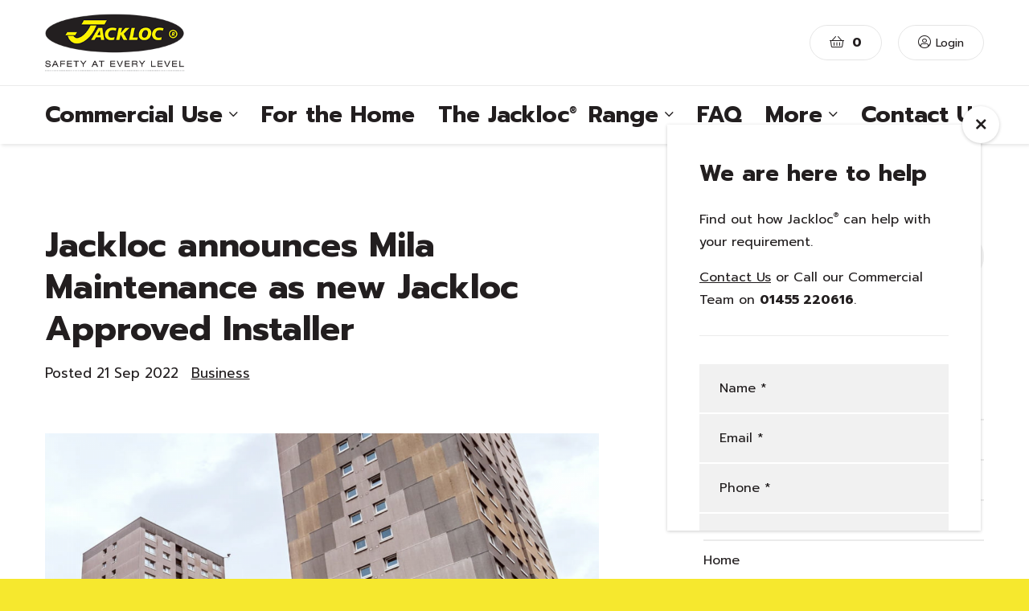

--- FILE ---
content_type: text/html; charset=UTF-8
request_url: https://www.jackloc.com/jackloc-mila-maintenance/
body_size: 208844
content:
<!doctype html>
<html lang="en-GB">
<head>
    <meta charset="UTF-8" />
<script type="text/javascript">
/* <![CDATA[ */
var gform;gform||(document.addEventListener("gform_main_scripts_loaded",function(){gform.scriptsLoaded=!0}),document.addEventListener("gform/theme/scripts_loaded",function(){gform.themeScriptsLoaded=!0}),window.addEventListener("DOMContentLoaded",function(){gform.domLoaded=!0}),gform={domLoaded:!1,scriptsLoaded:!1,themeScriptsLoaded:!1,isFormEditor:()=>"function"==typeof InitializeEditor,callIfLoaded:function(o){return!(!gform.domLoaded||!gform.scriptsLoaded||!gform.themeScriptsLoaded&&!gform.isFormEditor()||(gform.isFormEditor()&&console.warn("The use of gform.initializeOnLoaded() is deprecated in the form editor context and will be removed in Gravity Forms 3.1."),o(),0))},initializeOnLoaded:function(o){gform.callIfLoaded(o)||(document.addEventListener("gform_main_scripts_loaded",()=>{gform.scriptsLoaded=!0,gform.callIfLoaded(o)}),document.addEventListener("gform/theme/scripts_loaded",()=>{gform.themeScriptsLoaded=!0,gform.callIfLoaded(o)}),window.addEventListener("DOMContentLoaded",()=>{gform.domLoaded=!0,gform.callIfLoaded(o)}))},hooks:{action:{},filter:{}},addAction:function(o,r,e,t){gform.addHook("action",o,r,e,t)},addFilter:function(o,r,e,t){gform.addHook("filter",o,r,e,t)},doAction:function(o){gform.doHook("action",o,arguments)},applyFilters:function(o){return gform.doHook("filter",o,arguments)},removeAction:function(o,r){gform.removeHook("action",o,r)},removeFilter:function(o,r,e){gform.removeHook("filter",o,r,e)},addHook:function(o,r,e,t,n){null==gform.hooks[o][r]&&(gform.hooks[o][r]=[]);var d=gform.hooks[o][r];null==n&&(n=r+"_"+d.length),gform.hooks[o][r].push({tag:n,callable:e,priority:t=null==t?10:t})},doHook:function(r,o,e){var t;if(e=Array.prototype.slice.call(e,1),null!=gform.hooks[r][o]&&((o=gform.hooks[r][o]).sort(function(o,r){return o.priority-r.priority}),o.forEach(function(o){"function"!=typeof(t=o.callable)&&(t=window[t]),"action"==r?t.apply(null,e):e[0]=t.apply(null,e)})),"filter"==r)return e[0]},removeHook:function(o,r,t,n){var e;null!=gform.hooks[o][r]&&(e=(e=gform.hooks[o][r]).filter(function(o,r,e){return!!(null!=n&&n!=o.tag||null!=t&&t!=o.priority)}),gform.hooks[o][r]=e)}});
/* ]]> */
</script>

    <meta name="viewport" content="width=device-width, initial-scale=1.0, user-scalable=0, minimum-scale=1.0, maximum-scale=1.0"/>
    <link rel="profile" href="https://gmpg.org/xfn/11" />
    <meta name='robots' content='index, follow, max-image-preview:large, max-snippet:-1, max-video-preview:-1' />
	<style>img:is([sizes="auto" i], [sizes^="auto," i]) { contain-intrinsic-size: 3000px 1500px }</style>
	
<!-- Google Tag Manager by PYS -->
    <script data-cfasync="false" data-pagespeed-no-defer>
	    window.dataLayerPYS = window.dataLayerPYS || [];
	</script>
<!-- End Google Tag Manager by PYS -->
	<!-- This site is optimized with the Yoast SEO plugin v26.0 - https://yoast.com/wordpress/plugins/seo/ -->
	<title>Jackloc announces Mila Maintenance As Installer - Jackloc</title>
	<meta name="description" content="Jackloc announce Mila Maintenance as new Jackloc Approved Installation Partner for Social Housing, Care Homes and Accommodation." />
	<link rel="canonical" href="https://www.jackloc.com/jackloc-mila-maintenance/" />
	<meta property="og:locale" content="en_GB" />
	<meta property="og:type" content="article" />
	<meta property="og:title" content="Jackloc announces Mila Maintenance As Installer - Jackloc" />
	<meta property="og:description" content="Jackloc announce Mila Maintenance as new Jackloc Approved Installation Partner for Social Housing, Care Homes and Accommodation." />
	<meta property="og:url" content="https://www.jackloc.com/jackloc-mila-maintenance/" />
	<meta property="og:site_name" content="Jackloc" />
	<meta property="article:published_time" content="2022-09-21T07:31:05+00:00" />
	<meta property="article:modified_time" content="2022-11-17T15:26:11+00:00" />
	<meta property="og:image" content="https://www.jackloc.com/wp-content/uploads/2022/09/Mila-Maintenance-1200x1200.png" />
	<meta property="og:image:width" content="1200" />
	<meta property="og:image:height" content="1200" />
	<meta property="og:image:type" content="image/png" />
	<meta name="author" content="cwm" />
	<meta name="twitter:card" content="summary_large_image" />
	<meta name="twitter:label1" content="Written by" />
	<meta name="twitter:data1" content="cwm" />
	<script type="application/ld+json" class="yoast-schema-graph">{"@context":"https://schema.org","@graph":[{"@type":"WebPage","@id":"https://www.jackloc.com/jackloc-mila-maintenance/","url":"https://www.jackloc.com/jackloc-mila-maintenance/","name":"Jackloc announces Mila Maintenance As Installer - Jackloc","isPartOf":{"@id":"https://www.jackloc.com/#website"},"primaryImageOfPage":{"@id":"https://www.jackloc.com/jackloc-mila-maintenance/#primaryimage"},"image":{"@id":"https://www.jackloc.com/jackloc-mila-maintenance/#primaryimage"},"thumbnailUrl":"https://www.jackloc.com/wp-content/uploads/2022/09/Mila-Maintenance.png","datePublished":"2022-09-21T07:31:05+00:00","dateModified":"2022-11-17T15:26:11+00:00","author":{"@id":"https://www.jackloc.com/#/schema/person/1c56ffe3907168189b61dfcf1e910fdb"},"description":"Jackloc announce Mila Maintenance as new Jackloc Approved Installation Partner for Social Housing, Care Homes and Accommodation.","breadcrumb":{"@id":"https://www.jackloc.com/jackloc-mila-maintenance/#breadcrumb"},"inLanguage":"en-GB","potentialAction":[{"@type":"ReadAction","target":["https://www.jackloc.com/jackloc-mila-maintenance/"]}]},{"@type":"ImageObject","inLanguage":"en-GB","@id":"https://www.jackloc.com/jackloc-mila-maintenance/#primaryimage","url":"https://www.jackloc.com/wp-content/uploads/2022/09/Mila-Maintenance.png","contentUrl":"https://www.jackloc.com/wp-content/uploads/2022/09/Mila-Maintenance.png","width":2000,"height":2000},{"@type":"BreadcrumbList","@id":"https://www.jackloc.com/jackloc-mila-maintenance/#breadcrumb","itemListElement":[{"@type":"ListItem","position":1,"name":"Home","item":"https://www.jackloc.com/"},{"@type":"ListItem","position":2,"name":"News","item":"https://www.jackloc.com/news/"},{"@type":"ListItem","position":3,"name":"Jackloc announces Mila Maintenance as new Jackloc Approved Installer"}]},{"@type":"WebSite","@id":"https://www.jackloc.com/#website","url":"https://www.jackloc.com/","name":"Jackloc","description":"Safety at every level","potentialAction":[{"@type":"SearchAction","target":{"@type":"EntryPoint","urlTemplate":"https://www.jackloc.com/?s={search_term_string}"},"query-input":{"@type":"PropertyValueSpecification","valueRequired":true,"valueName":"search_term_string"}}],"inLanguage":"en-GB"},{"@type":"Person","@id":"https://www.jackloc.com/#/schema/person/1c56ffe3907168189b61dfcf1e910fdb","name":"cwm"}]}</script>
	<!-- / Yoast SEO plugin. -->


<link rel='dns-prefetch' href='//www.googletagmanager.com' />
<link rel='dns-prefetch' href='//fonts.googleapis.com' />
<link rel="alternate" type="application/rss+xml" title="Jackloc &raquo; Feed" href="https://www.jackloc.com/feed/" />
<link rel="alternate" type="application/rss+xml" title="Jackloc &raquo; Comments Feed" href="https://www.jackloc.com/comments/feed/" />
<link rel="alternate" type="application/rss+xml" title="Jackloc &raquo; Jackloc announces Mila Maintenance as new Jackloc Approved Installer Comments Feed" href="https://www.jackloc.com/jackloc-mila-maintenance/feed/" />
		<style>
			.lazyload,
			.lazyloading {
				max-width: 100%;
			}
		</style>
		<style id='classic-theme-styles-inline-css' type='text/css'>
/*! This file is auto-generated */
.wp-block-button__link{color:#fff;background-color:#32373c;border-radius:9999px;box-shadow:none;text-decoration:none;padding:calc(.667em + 2px) calc(1.333em + 2px);font-size:1.125em}.wp-block-file__button{background:#32373c;color:#fff;text-decoration:none}
</style>
<style id='woocommerce-inline-inline-css' type='text/css'>
.woocommerce form .form-row .required { visibility: visible; }
</style>
<link rel='stylesheet' id='wc-gateway-ppec-frontend-css' href='https://www.jackloc.com/wp-content/plugins/woocommerce-gateway-paypal-express-checkout/assets/css/wc-gateway-ppec-frontend.css?ver=2.1.3' type='text/css' media='all' />
<link rel='stylesheet' id='brands-styles-css' href='https://www.jackloc.com/wp-content/plugins/woocommerce/assets/css/brands.css?ver=10.2.2' type='text/css' media='all' />
<link rel='stylesheet' id='google-fonts-css' href='https://fonts.googleapis.com/css?family=Prompt%3A300%2C400%2C400i%2C500%2C700%2C700i%2C900&#038;display=swap&#038;ver=6.8.3' type='text/css' media='all' />
<link rel='stylesheet' id='font-awesome-css' href='https://www.jackloc.com/wp-content/themes/jackloc/css/lib/fontawesome-all.min.css?ver=6.8.3' type='text/css' media='all' />
<link rel='stylesheet' id='owl-carousel-css-css' href='https://www.jackloc.com/wp-content/themes/jackloc/css/lib/owl.carousel.css?ver=6.8.3' type='text/css' media='all' />
<link rel='stylesheet' id='cobwebmedia-style-css' href='https://www.jackloc.com/wp-content/themes/jackloc/style.css?ver=0.6' type='text/css' media='all' />
<script type="text/javascript" id="woocommerce-google-analytics-integration-gtag-js-after">
/* <![CDATA[ */
/* Google Analytics for WooCommerce (gtag.js) */
					window.dataLayerPYS = window.dataLayerPYS || [];
					function gtag(){dataLayerPYS.push(arguments);}
					// Set up default consent state.
					for ( const mode of [{"analytics_storage":"denied","ad_storage":"denied","ad_user_data":"denied","ad_personalization":"denied","region":["AT","BE","BG","HR","CY","CZ","DK","EE","FI","FR","DE","GR","HU","IS","IE","IT","LV","LI","LT","LU","MT","NL","NO","PL","PT","RO","SK","SI","ES","SE","GB","CH"]}] || [] ) {
						gtag( "consent", "default", { "wait_for_update": 500, ...mode } );
					}
					gtag("js", new Date());
					gtag("set", "developer_id.dOGY3NW", true);
					gtag("config", "G-48NP8LZ56P", {"track_404":true,"allow_google_signals":true,"logged_in":false,"linker":{"domains":[],"allow_incoming":false},"custom_map":{"dimension1":"logged_in"}});
/* ]]> */
</script>
<script type="text/javascript" id="tp-js-js-extra">
/* <![CDATA[ */
var trustpilot_settings = {"key":"","TrustpilotScriptUrl":"https:\/\/invitejs.trustpilot.com\/tp.min.js","IntegrationAppUrl":"\/\/ecommscript-integrationapp.trustpilot.com","PreviewScriptUrl":"\/\/ecommplugins-scripts.trustpilot.com\/v2.1\/js\/preview.min.js","PreviewCssUrl":"\/\/ecommplugins-scripts.trustpilot.com\/v2.1\/css\/preview.min.css","PreviewWPCssUrl":"\/\/ecommplugins-scripts.trustpilot.com\/v2.1\/css\/preview_wp.css","WidgetScriptUrl":"\/\/widget.trustpilot.com\/bootstrap\/v5\/tp.widget.bootstrap.min.js"};
/* ]]> */
</script>
<script type="text/javascript" src="https://www.jackloc.com/wp-content/plugins/trustpilot-reviews/review/assets/js/headerScript.min.js?ver=1.0&#039; async=&#039;async" id="tp-js-js"></script>
<script type="text/javascript" id="jquery-core-js-extra">
/* <![CDATA[ */
var pysFacebookRest = {"restApiUrl":"https:\/\/www.jackloc.com\/wp-json\/pys-facebook\/v1\/event","debug":""};
/* ]]> */
</script>
<script type="text/javascript" src="https://www.jackloc.com/wp-includes/js/jquery/jquery.min.js?ver=3.7.1" id="jquery-core-js"></script>
<script type="text/javascript" src="https://www.jackloc.com/wp-content/plugins/woocommerce/assets/js/jquery-blockui/jquery.blockUI.min.js?ver=2.7.0-wc.10.2.2" id="jquery-blockui-js" defer="defer" data-wp-strategy="defer"></script>
<script type="text/javascript" id="wc-add-to-cart-js-extra">
/* <![CDATA[ */
var wc_add_to_cart_params = {"ajax_url":"\/wp-admin\/admin-ajax.php","wc_ajax_url":"\/?wc-ajax=%%endpoint%%","i18n_view_cart":"View basket","cart_url":"https:\/\/www.jackloc.com\/basket\/","is_cart":"","cart_redirect_after_add":"no"};
/* ]]> */
</script>
<script type="text/javascript" src="https://www.jackloc.com/wp-content/plugins/woocommerce/assets/js/frontend/add-to-cart.min.js?ver=10.2.2" id="wc-add-to-cart-js" defer="defer" data-wp-strategy="defer"></script>
<script type="text/javascript" src="https://www.jackloc.com/wp-content/plugins/woocommerce/assets/js/js-cookie/js.cookie.min.js?ver=2.1.4-wc.10.2.2" id="js-cookie-js" defer="defer" data-wp-strategy="defer"></script>
<script type="text/javascript" id="woocommerce-js-extra">
/* <![CDATA[ */
var woocommerce_params = {"ajax_url":"\/wp-admin\/admin-ajax.php","wc_ajax_url":"\/?wc-ajax=%%endpoint%%","i18n_password_show":"Show password","i18n_password_hide":"Hide password"};
/* ]]> */
</script>
<script type="text/javascript" src="https://www.jackloc.com/wp-content/plugins/woocommerce/assets/js/frontend/woocommerce.min.js?ver=10.2.2" id="woocommerce-js" defer="defer" data-wp-strategy="defer"></script>
<script type="text/javascript" src="https://www.jackloc.com/wp-content/themes/jackloc/js/lib/modernizr.js?ver=6.8.3" id="modernizr-js"></script>
<script type="text/javascript" src="https://www.jackloc.com/wp-content/themes/jackloc/js/lib/TweenMax.min.js?ver=6.8.3" id="tweenmax-js"></script>
<script type="text/javascript" src="https://www.jackloc.com/wp-content/themes/jackloc/js/lib/jquery.waypoints.min.js?ver=6.8.3" id="waypoints-js"></script>
<script type="text/javascript" src="https://www.jackloc.com/wp-content/themes/jackloc/js/lib/owl.carousel.min.js?ver=6.8.3" id="owl-carousel-js-js"></script>
<script type="text/javascript" id="custom-script-js-extra">
/* <![CDATA[ */
var my_ajax_object = {"ajax_url":"https:\/\/www.jackloc.com\/wp-admin\/admin-ajax.php"};
/* ]]> */
</script>
<script type="text/javascript" src="https://www.jackloc.com/wp-content/themes/jackloc/js/custom.js?ver=0.6" id="custom-script-js"></script>
<link rel="https://api.w.org/" href="https://www.jackloc.com/wp-json/" /><link rel="alternate" title="JSON" type="application/json" href="https://www.jackloc.com/wp-json/wp/v2/posts/4127" /><link rel="EditURI" type="application/rsd+xml" title="RSD" href="https://www.jackloc.com/xmlrpc.php?rsd" />
<meta name="generator" content="WordPress 6.8.3" />
<meta name="generator" content="WooCommerce 10.2.2" />
<link rel='shortlink' href='https://www.jackloc.com/?p=4127' />
<link rel="alternate" title="oEmbed (JSON)" type="application/json+oembed" href="https://www.jackloc.com/wp-json/oembed/1.0/embed?url=https%3A%2F%2Fwww.jackloc.com%2Fjackloc-mila-maintenance%2F" />
<link rel="alternate" title="oEmbed (XML)" type="text/xml+oembed" href="https://www.jackloc.com/wp-json/oembed/1.0/embed?url=https%3A%2F%2Fwww.jackloc.com%2Fjackloc-mila-maintenance%2F&#038;format=xml" />
<meta name="google-site-verification" content="-wiJa5tNHhhb5hIFcA4YifHZYNonD9GJGZjBVe2f5c4" />

<!-- Google Tag Manager -->
<script>(function(w,d,s,l,i){w[l]=w[l]||[];w[l].push({'gtm.start':
new Date().getTime(),event:'gtm.js'});var f=d.getElementsByTagName(s)[0],
j=d.createElement(s),dl=l!='dataLayer'?'&l='+l:'';j.async=true;j.src=
'https://www.googletagmanager.com/gtm.js?id='+i+dl;f.parentNode.insertBefore(j,f);
})(window,document,'script','dataLayer','GTM-N4GG7QT');</script>
<!-- End Google Tag Manager --><link rel="apple-touch-icon" sizes="180x180" href="/wp-content/uploads/fbrfg/apple-touch-icon.png">
<link rel="icon" type="image/png" sizes="32x32" href="/wp-content/uploads/fbrfg/favicon-32x32.png">
<link rel="icon" type="image/png" sizes="16x16" href="/wp-content/uploads/fbrfg/favicon-16x16.png">
<link rel="manifest" href="/wp-content/uploads/fbrfg/site.webmanifest">
<link rel="mask-icon" href="/wp-content/uploads/fbrfg/safari-pinned-tab.svg" color="#231f20">
<link rel="shortcut icon" href="/wp-content/uploads/fbrfg/favicon.ico">
<meta name="msapplication-TileColor" content="#231f20">
<meta name="msapplication-config" content="/wp-content/uploads/fbrfg/browserconfig.xml">
<meta name="theme-color" content="#231f20">		<script>
			document.documentElement.className = document.documentElement.className.replace('no-js', 'js');
		</script>
				<style>
			.no-js img.lazyload {
				display: none;
			}

			figure.wp-block-image img.lazyloading {
				min-width: 150px;
			}

			.lazyload,
			.lazyloading {
				--smush-placeholder-width: 100px;
				--smush-placeholder-aspect-ratio: 1/1;
				width: var(--smush-image-width, var(--smush-placeholder-width)) !important;
				aspect-ratio: var(--smush-image-aspect-ratio, var(--smush-placeholder-aspect-ratio)) !important;
			}

						.lazyload, .lazyloading {
				opacity: 0;
			}

			.lazyloaded {
				opacity: 1;
				transition: opacity 400ms;
				transition-delay: 0ms;
			}

					</style>
			<noscript><style>.woocommerce-product-gallery{ opacity: 1 !important; }</style></noscript>
			<style type="text/css" id="wp-custom-css">
			/* Style the Mailchimp signup checkbox and label at Checkout */

.mailchimp-newsletter {
	margin-top: 30px;
	position: relative;
}

.mailchimp-newsletter input[type="checkbox"] {
	position: absolute;
	visibility: hidden;
	z-index: -1;
}

.mailchimp-newsletter label,
.mailchimp-newsletter label span {
	margin: 0;
}

.mailchimp-newsletter label span:before {
	content: "";
    display: inline-block;
    font-family: Font Awesome\ 5 Pro;
    font-size: inherit;
    text-rendering: auto;
    -webkit-font-smoothing: antialiased;
    -moz-osx-font-smoothing: grayscale;
    font-style: normal;
    font-variant: normal;
    text-rendering: auto;
    line-height: 1;
    font-weight: 100;
    width: 24px;
    height: 24px;
    line-height: 24px;
    display: block;
    float: left;
    margin-top: 1px;
    background: #fff;
    margin-right: 14px;
    border-radius: 2px;
    cursor: pointer;
    border: 1px solid #221e1f;
}

.mailchimp-newsletter input[type="checkbox"]:checked + label span:before {
	color: #fff;
	background: #221e1f;
	content: "\f00c";
	font-weight: 700;
	font-size: 11px;
	text-align: center;
	vertical-align: middle;
	margin: 0 14px 0 0;
}

.grecaptcha-badge { visibility: hidden; }

.site-notice-content {
	margin: 0 auto;
	max-width: 1200px;
	padding: 10px 0;
	text-align: center;
	width: calc(100% - 60px);
}

.wc-credit-card-form.wc-payment-form {
	border: 0 none;
}

.wc-stripe-elements-field.StripeElement.StripeElement--empty {
	height: 48px;
}

.wc-stripe-elements-field, .wc-stripe-iban-element-field {
	border: 2px solid #221e1f !important;
	padding-top: 14px !important;
	height: 48px;
}

body.woocommerce-checkout .woocommerce #order_review #payment ul.wc_payment_methods li.wc_payment_method.wc_payment_method label {
	display: inline !important;
	font-weight: 400 !important;
  font-size: 16px !important;
}

.wccsq-quote-description {
	margin-top: 15px;
}

.wccsq-quote-description a {
	color: white;
	padding: 8px 15px;
	font-weight: 500;
	font-family: "Prompt",sans-serif;
	font-size: 18px;
	text-align: center;
	display: inline-block;
	border-radius: 0;
	vertical-align: middle;
	border-width: 0;
	cursor: pointer;
	line-height: 1.3;
	border-radius: 50px;
	margin-top: 0 !important;
	background-color: #221e1f;
	/* color: #f6e82e; */
	transition: all 0.3s ease-in-out;
}

.wccsq-quote-description a:hover {
	color: yellow;
	opacity: 1;
}

.wccsq-quote-requested .wccsq-contact-link {
	opacity: 0.2;
}

.faqItems {
	margin: 80px auto;
	max-width: 760px;
	padding-bottom: 80px;
	width: calc(100% - 40px);
}

.faqItems .faq {
	border-bottom: 4px solid #eaeaea;
	padding-bottom: 6px;
}

.faqItems .faq + .faq {
	margin-top: 30px;
}

.faqItems summary {
	cursor: pointer;
	font-family: "Prompt",sans-serif;
	font-weight: 700;
	font-size: 20px;
}

.faqItems .faqAnswer {
	padding-top: 20px;
	padding-bottom: 40px;
}		</style>
		
    
        <meta name="facebook-domain-verification" content="ze2ul8vqof6sfoz7lx6jfqtrtgmjgd" />

        <!-- Facebook Pixel Code -->
        <script>
        !function(f,b,e,v,n,t,s) {
            if(f.fbq)return;n=f.fbq=function(){n.callMethod?n.callMethod.apply(n,arguments):n.queue.push(arguments)};
            if(!f._fbq)f._fbq=n;n.push=n;n.loaded=!0;n.version='2.0';
            n.queue=[];t=b.createElement(e);t.async=!0;
            t.src=v;s=b.getElementsByTagName(e)[0];
            s.parentNode.insertBefore(t,s)}(window,document,'script', 'https://connect.facebook.net/en_US/fbevents.js');
            fbq('init', '638907516961296'); 
            fbq('track', 'PageView');
        </script>
        <noscript><img height="1" width="1" src="https://www.facebook.com/tr?id=638907516961296&ev=PageView&noscript=1"/></noscript>
        <!-- End Facebook Pixel Code -->



        
</head>
<body class="wp-singular post-template-default single single-post postid-4127 single-format-standard wp-theme-jackloc theme-jackloc woocommerce-no-js">

    

<div id="mobmenu">
    <ul id="menu-main-menu" class=""><li id="menu-item-482" class="menu-item menu-item-type-post_type menu-item-object-page menu-item-has-children menu-item-482"><a href="https://www.jackloc.com/commercial/">Commercial Use</a>
<ul class="sub-menu">
	<li id="menu-item-1469" class="menu-item menu-item-type-post_type menu-item-object-page menu-item-1469"><a href="https://www.jackloc.com/commercial/">Overview</a></li>
	<li id="menu-item-1401" class="menu-item menu-item-type-post_type menu-item-object-page menu-item-1401"><a href="https://www.jackloc.com/commercial/jackloc-for-commercial-premises/">Jackloc<sup>®</sup> for Commercial Premises</a></li>
	<li id="menu-item-953" class="menu-item menu-item-type-post_type menu-item-object-page menu-item-953"><a href="https://www.jackloc.com/commercial/jacklocs-in-education/">Jackloc<sup>®</sup> in Education</a></li>
	<li id="menu-item-955" class="menu-item menu-item-type-post_type menu-item-object-page menu-item-955"><a href="https://www.jackloc.com/commercial/jacklocs-in-healthcare/">Jackloc<sup>®</sup> in Healthcare</a></li>
	<li id="menu-item-486" class="menu-item menu-item-type-post_type menu-item-object-page menu-item-486"><a href="https://www.jackloc.com/commercial/hotel-window-safety-window-restrictors-for-hotels-jackloc/">Jackloc<sup>®</sup> for Hotels and Leisure</a></li>
	<li id="menu-item-954" class="menu-item menu-item-type-post_type menu-item-object-page menu-item-954"><a href="https://www.jackloc.com/commercial/jacklocs-for-housing/">Jackloc<sup>®</sup> in Housing</a></li>
</ul>
</li>
<li id="menu-item-483" class="menu-item menu-item-type-post_type menu-item-object-page menu-item-483"><a href="https://www.jackloc.com/for-the-home/">For the Home</a></li>
<li id="menu-item-248" class="menu-item menu-item-type-post_type menu-item-object-page menu-item-has-children menu-item-248"><a href="https://www.jackloc.com/products/">The <em>Jackloc<sup>®</sup></em> Range</a>
<ul class="sub-menu">
	<li id="menu-item-1470" class="menu-item menu-item-type-post_type menu-item-object-page menu-item-1470"><a href="https://www.jackloc.com/products/">Overview</a></li>
	<li id="menu-item-1132" class="menu-item menu-item-type-post_type menu-item-object-product menu-item-1132"><a href="https://www.jackloc.com/products/pro-5-key-locking-restrictor/">Pro-5 by Jackloc<sup>®</sup> Key-Locking Cable Window Restrictor</a></li>
	<li id="menu-item-1136" class="menu-item menu-item-type-post_type menu-item-object-product menu-item-1136"><a href="https://www.jackloc.com/products/titan-folding-window-restrictor/">Titan by Jackloc<sup>®</sup> Folding Window Restrictor</a></li>
	<li id="menu-item-1134" class="menu-item menu-item-type-post_type menu-item-object-product menu-item-1134"><a href="https://www.jackloc.com/products/perma-window-security-cable-restrictor/">Perma by Jackloc<sup>®</sup> Cable Window Restrictor</a></li>
	<li id="menu-item-1133" class="menu-item menu-item-type-post_type menu-item-object-product menu-item-1133"><a href="https://www.jackloc.com/products/pro-twist-by-jackloc-window-restrictor/">Pro-Twist by Jackloc<sup>®</sup> Cable Window Restrictor</a></li>
	<li id="menu-item-1135" class="menu-item menu-item-type-post_type menu-item-object-product menu-item-1135"><a href="https://www.jackloc.com/products/pro-5-duo-window-safety-lock/">Pro-5 Duo by Jackloc<sup>®</sup> Key Lockable Cable Window Restrictor</a></li>
	<li id="menu-item-3831" class="menu-item menu-item-type-post_type menu-item-object-product menu-item-3831"><a href="https://www.jackloc.com/products/pro-2-window-restrictor-20-box/">Pro 2 by Jackloc Key-Locking Cable Window Restrictor (Box of 20)</a></li>
</ul>
</li>
<li id="menu-item-3462" class="menu-item menu-item-type-post_type menu-item-object-page menu-item-3462"><a href="https://www.jackloc.com/faq/">FAQ</a></li>
<li id="menu-item-317" class="menu-item menu-item-type-custom menu-item-object-custom menu-item-has-children menu-item-317"><a href="#">More</a>
<ul class="sub-menu">
	<li id="menu-item-776" class="menu-item menu-item-type-post_type menu-item-object-page menu-item-776"><a href="https://www.jackloc.com/about-jackloc/">About</a></li>
	<li id="menu-item-604" class="menu-item menu-item-type-post_type menu-item-object-page current_page_parent menu-item-604"><a href="https://www.jackloc.com/news/">News</a></li>
</ul>
</li>
<li id="menu-item-550" class="menu-item menu-item-type-post_type menu-item-object-page menu-item-550"><a href="https://www.jackloc.com/contact-us/">Contact Us</a></li>
</ul></div>


<header class="outer" id="header">

    <div class="container-fluid header-content">

        <div class="header-content-left">
            
            <a href="https://www.jackloc.com" id="logo"><img data-src="https://www.jackloc.com/wp-content/themes/jackloc/images/jackloc-logo.png" alt="Jackloc Logo" src="[data-uri]" class="lazyload" style="--smush-placeholder-width: 260px; --smush-placeholder-aspect-ratio: 260/108;" /></a>

        </div>

        <div class="header-content-right">


            
            
            

                            <div class="mini-cart-header">
                    <a class="cart-customlocation" href="https://www.jackloc.com/basket/" title="View your shopping cart">
                        <span class="cartnum">0 </span>
                    </a>

                    <div class="widget woocommerce widget_shopping_cart" id="woocommerce_widget_cart-2"><div class="widget_shopping_cart_content"></div></div>                </div>
                        
            <div class="account-login">
                                    <a href="https://www.jackloc.com/my-account/"><i class="fal fa-user-circle"></i> <span>Login</span></a>
                            </div>

            <div id="mobnavbtn" class="hidden-md hidden-lg">
                <div id="mobnavtrigger">
                    <span class="bar1"></span>
                    <span class="bar2"></span>
                    <span class="bar3"></span>
                </div>
            </div>

        </div>
            
    </div>

</header>

<nav id="nav">
    <div class="container-fluid">
        <ul id="menu-main-menu-1" class="nav"><li class="menu-item menu-item-type-post_type menu-item-object-page menu-item-has-children menu-item-482"><a href="https://www.jackloc.com/commercial/">Commercial Use</a>
<ul class="sub-menu">
	<li class="menu-item menu-item-type-post_type menu-item-object-page menu-item-1469"><a href="https://www.jackloc.com/commercial/">Overview</a></li>
	<li class="menu-item menu-item-type-post_type menu-item-object-page menu-item-1401"><a href="https://www.jackloc.com/commercial/jackloc-for-commercial-premises/">Jackloc<sup>®</sup> for Commercial Premises</a></li>
	<li class="menu-item menu-item-type-post_type menu-item-object-page menu-item-953"><a href="https://www.jackloc.com/commercial/jacklocs-in-education/">Jackloc<sup>®</sup> in Education</a></li>
	<li class="menu-item menu-item-type-post_type menu-item-object-page menu-item-955"><a href="https://www.jackloc.com/commercial/jacklocs-in-healthcare/">Jackloc<sup>®</sup> in Healthcare</a></li>
	<li class="menu-item menu-item-type-post_type menu-item-object-page menu-item-486"><a href="https://www.jackloc.com/commercial/hotel-window-safety-window-restrictors-for-hotels-jackloc/">Jackloc<sup>®</sup> for Hotels and Leisure</a></li>
	<li class="menu-item menu-item-type-post_type menu-item-object-page menu-item-954"><a href="https://www.jackloc.com/commercial/jacklocs-for-housing/">Jackloc<sup>®</sup> in Housing</a></li>
</ul>
</li>
<li class="menu-item menu-item-type-post_type menu-item-object-page menu-item-483"><a href="https://www.jackloc.com/for-the-home/">For the Home</a></li>
<li class="menu-item menu-item-type-post_type menu-item-object-page menu-item-has-children menu-item-248"><a href="https://www.jackloc.com/products/">The <em>Jackloc<sup>®</sup></em> Range</a>
<ul class="sub-menu">
	<li class="menu-item menu-item-type-post_type menu-item-object-page menu-item-1470"><a href="https://www.jackloc.com/products/">Overview</a></li>
	<li class="menu-item menu-item-type-post_type menu-item-object-product menu-item-1132"><a href="https://www.jackloc.com/products/pro-5-key-locking-restrictor/">Pro-5 by Jackloc<sup>®</sup> Key-Locking Cable Window Restrictor</a></li>
	<li class="menu-item menu-item-type-post_type menu-item-object-product menu-item-1136"><a href="https://www.jackloc.com/products/titan-folding-window-restrictor/">Titan by Jackloc<sup>®</sup> Folding Window Restrictor</a></li>
	<li class="menu-item menu-item-type-post_type menu-item-object-product menu-item-1134"><a href="https://www.jackloc.com/products/perma-window-security-cable-restrictor/">Perma by Jackloc<sup>®</sup> Cable Window Restrictor</a></li>
	<li class="menu-item menu-item-type-post_type menu-item-object-product menu-item-1133"><a href="https://www.jackloc.com/products/pro-twist-by-jackloc-window-restrictor/">Pro-Twist by Jackloc<sup>®</sup> Cable Window Restrictor</a></li>
	<li class="menu-item menu-item-type-post_type menu-item-object-product menu-item-1135"><a href="https://www.jackloc.com/products/pro-5-duo-window-safety-lock/">Pro-5 Duo by Jackloc<sup>®</sup> Key Lockable Cable Window Restrictor</a></li>
	<li class="menu-item menu-item-type-post_type menu-item-object-product menu-item-3831"><a href="https://www.jackloc.com/products/pro-2-window-restrictor-20-box/">Pro 2 by Jackloc Key-Locking Cable Window Restrictor (Box of 20)</a></li>
</ul>
</li>
<li class="menu-item menu-item-type-post_type menu-item-object-page menu-item-3462"><a href="https://www.jackloc.com/faq/">FAQ</a></li>
<li class="menu-item menu-item-type-custom menu-item-object-custom menu-item-has-children menu-item-317"><a href="#">More</a>
<ul class="sub-menu">
	<li class="menu-item menu-item-type-post_type menu-item-object-page menu-item-776"><a href="https://www.jackloc.com/about-jackloc/">About</a></li>
	<li class="menu-item menu-item-type-post_type menu-item-object-page current_page_parent menu-item-604"><a href="https://www.jackloc.com/news/">News</a></li>
</ul>
</li>
<li class="menu-item menu-item-type-post_type menu-item-object-page menu-item-550"><a href="https://www.jackloc.com/contact-us/">Contact Us</a></li>
</ul>    </div>
</nav>

<div id="website-wrap" data-ypos=''>

    <main class="outer">


       
        
        
<section class="section container" id="blog">
    <div class="row">
        <div class="col-md-8" id="main-column">
                                <section class="latest-post">
                        
<article>
    
    <header>
                    <h1>Jackloc announces Mila Maintenance as new Jackloc Approved Installer</h1>
                
<div class="post-meta">
    <span class="post-date">Posted 21 Sep 2022</span> 
    <span class="post-categories"><a href="https://www.jackloc.com/category/business/">Business</a></span>    </div>    </header>

        
    <img width="1200" height="1200" src="https://www.jackloc.com/wp-content/uploads/2022/09/Mila-Maintenance-1200x1200.png" class="post-image w100 wp-post-image" alt="" decoding="async" fetchpriority="high" srcset="https://www.jackloc.com/wp-content/uploads/2022/09/Mila-Maintenance-1200x1200.png 1200w, https://www.jackloc.com/wp-content/uploads/2022/09/Mila-Maintenance-800x800.png 800w, https://www.jackloc.com/wp-content/uploads/2022/09/Mila-Maintenance-150x150.png 150w, https://www.jackloc.com/wp-content/uploads/2022/09/Mila-Maintenance-768x768.png 768w, https://www.jackloc.com/wp-content/uploads/2022/09/Mila-Maintenance-1536x1536.png 1536w, https://www.jackloc.com/wp-content/uploads/2022/09/Mila-Maintenance-400x400.png 400w, https://www.jackloc.com/wp-content/uploads/2022/09/Mila-Maintenance-600x600.png 600w, https://www.jackloc.com/wp-content/uploads/2022/09/Mila-Maintenance-1000x1000.png 1000w, https://www.jackloc.com/wp-content/uploads/2022/09/Mila-Maintenance-100x100.png 100w, https://www.jackloc.com/wp-content/uploads/2022/09/Mila-Maintenance.png 2000w" sizes="(max-width: 1200px) 100vw, 1200px" />
        
    
            <section class="post-content">
            
<p>We are proud to announce Mila Maintenance as our new Jackloc Approved Installation Partner.</p>
<p>With over 30 years experience in the industry, Mila Maintenance are experts in their field and committed to providing quality service to their customers. The company&#8217;s mission statement of &#8220;Making people feel safe, secure and warm in their homes&#8221; aligns very much with our own ethics, making them a perfect partner for us to grow with.</p>
<p>Mila Maintenance install and repair windows for social housing, large-scale private rented accommodation, and commercial buildings, and since opening the company has completed repairs and upgrades to over 1.3 million windows and doors in the UK. The company prides itself on understanding their customer’s challenges and tailoring maintenance and repair services to support them.</p>
<p>Tristan Cooke, MD of Mila Maintenance said “We are delighted to be recognised as a Jackloc Approved Installer. We offer Jackloc products to our customers because we are committed to providing a quality solution that will last the test of time for all of our unique clients. We are incredibly proud to have been recognised as a quality partner and are fully committed to working closely with Jackloc over the coming years to keep windows as safe and secure as possible for all of our customers and their residents.”</p>
<p>Eric Collins, MD of Jackloc said &#8220;We have worked with Mila Maintenance for over a decade and are impressed with their commitment to quality at every step of the process. We are proud to announce them as a Jackloc Approved Installer and to offer our customers a premium installation service for our product range.&#8221;</p>
        </section>
    

</article>
                    </section>
                        </div>
        <div class="col-md-4" id="side-column">
                        <div class="widget" id="search-3"><form role="search" method="get" id="searchform" action="https://www.jackloc.com/">
    <div class="searchformwrap"><input type="text" value="" name="s" id="s" placeholder="Search" /><button><i class="far fa-search"></i></button></div>
</form></div><div class="widget" id="categories-3"><h3>Categories</h3>
			<ul>
					<li class="cat-item cat-item-1"><a href="https://www.jackloc.com/category/business/">Business</a>
</li>
	<li class="cat-item cat-item-52"><a href="https://www.jackloc.com/category/care/">Care</a>
</li>
	<li class="cat-item cat-item-70"><a href="https://www.jackloc.com/category/casino/">casino</a>
</li>
	<li class="cat-item cat-item-71"><a href="https://www.jackloc.com/category/casino-utan-svensk-licens/">casino utan svensk licens</a>
</li>
	<li class="cat-item cat-item-53"><a href="https://www.jackloc.com/category/child-safety-window-restrictors-for-upvc-windows/">Home</a>
</li>
	<li class="cat-item cat-item-54"><a href="https://www.jackloc.com/category/hotels-and-leisure/">Hotels and Leisure</a>
</li>
	<li class="cat-item cat-item-55"><a href="https://www.jackloc.com/category/window-types/">Window types</a>
</li>
			</ul>

			</div>
		<div class="widget" id="recent-posts-3">
		<h3>Latest News</h3>
		<ul>
											<li>
					<a href="https://www.jackloc.com/mostbet-reputasiya-baximindan-bazarda-movqeyi-glck-proqnozlari/">Mostbet Reputasiya Baxımından Bazarda Mövqeyi: Gələcək Proqnozları</a>
									</li>
											<li>
					<a href="https://www.jackloc.com/mostbet-oyun-nticlrin-mudaxil-ed-bilrmi/">Mostbet Oyun Nəticələrinə Müdaxilə Edə Bilərmi? Qanuni Mi?</a>
									</li>
											<li>
					<a href="https://www.jackloc.com/psikhologiia-pobedy-kak-povedencheskie-aspekty-vliiaiut-na-igrovye-avtomaty-onlain/">Психология победы: как поведенческие аспекты влияют на игровые автоматы онлайн</a>
									</li>
											<li>
					<a href="https://www.jackloc.com/skachat-1xbet-na-android-chto-vy-dolzhny-znat/">Скачать 1xbet на андроид: что вы должны знать?</a>
									</li>
											<li>
					<a href="https://www.jackloc.com/pin-up-az-mobil-uygunluq-optimallasdirilmis-istifadnin-ustunluklri/">Pin Up AZ mobil uyğunluq: optimallaşdırılmış istifadənin üstünlükləri</a>
									</li>
					</ul>

		</div>            



       

</div>    </div>
</section>



    <section class="section" id="related-blog-posts">

        <div class="container">

            <h2>Related Articles</h2>
            
            <div class="owl-carousel" id="related-blog-posts-carousel" 
            data-slides-desktop="3"
            data-slides-tablet="2"
            data-slides-mobile="1" 
            data-margin-desktop="60" 
            data-margin-tablet="60" 
            data-margin-mobile="0" 
            data-nav-desktop="1" 
            data-nav-mobile="" 
            data-dots-desktop="" 
            data-dots-mobile="">
                
<article>
    
    <header>
                    <h2><a href="https://www.jackloc.com/mostbet-reputasiya-baximindan-bazarda-movqeyi-glck-proqnozlari/" title="Mostbet Reputasiya Baxımından Bazarda Mövqeyi: Gələcək Proqnozları">Mostbet Reputasiya Baxımından Bazarda Mövqeyi: Gələcək Proqnozları</a></h2>
                
<div class="post-meta">
    <span class="post-date">Posted 26 Jan 2026</span> 
    <span class="post-categories"><a href="https://www.jackloc.com/category/business/">Business</a></span>    </div>    </header>

    <a href="https://www.jackloc.com/mostbet-reputasiya-baximindan-bazarda-movqeyi-glck-proqnozlari/" title="Mostbet Reputasiya Baxımından Bazarda Mövqeyi: Gələcək Proqnozları">    
    
    </a>    
    
    

</article>
<article>
    
    <header>
                    <h2><a href="https://www.jackloc.com/mostbet-oyun-nticlrin-mudaxil-ed-bilrmi/" title="Mostbet Oyun Nəticələrinə Müdaxilə Edə Bilərmi? Qanuni Mi?">Mostbet Oyun Nəticələrinə Müdaxilə Edə Bilərmi? Qanuni Mi?</a></h2>
                
<div class="post-meta">
    <span class="post-date">Posted 25 Jan 2026</span> 
    <span class="post-categories"><a href="https://www.jackloc.com/category/business/">Business</a></span>    </div>    </header>

    <a href="https://www.jackloc.com/mostbet-oyun-nticlrin-mudaxil-ed-bilrmi/" title="Mostbet Oyun Nəticələrinə Müdaxilə Edə Bilərmi? Qanuni Mi?">    
    
    </a>    
    
    

</article>
<article>
    
    <header>
                    <h2><a href="https://www.jackloc.com/psikhologiia-pobedy-kak-povedencheskie-aspekty-vliiaiut-na-igrovye-avtomaty-onlain/" title="Психология победы: как поведенческие аспекты влияют на игровые автоматы онлайн">Психология победы: как поведенческие аспекты влияют на игровые автоматы онлайн</a></h2>
                
<div class="post-meta">
    <span class="post-date">Posted 22 Jan 2026</span> 
    <span class="post-categories"><a href="https://www.jackloc.com/category/business/">Business</a></span>    </div>    </header>

    <a href="https://www.jackloc.com/psikhologiia-pobedy-kak-povedencheskie-aspekty-vliiaiut-na-igrovye-avtomaty-onlain/" title="Психология победы: как поведенческие аспекты влияют на игровые автоматы онлайн">    
    
    </a>    
    
    

</article>
<article>
    
    <header>
                    <h2><a href="https://www.jackloc.com/skachat-1xbet-na-android-chto-vy-dolzhny-znat/" title="Скачать 1xbet на андроид: что вы должны знать?">Скачать 1xbet на андроид: что вы должны знать?</a></h2>
                
<div class="post-meta">
    <span class="post-date">Posted 22 Jan 2026</span> 
    <span class="post-categories"><a href="https://www.jackloc.com/category/business/">Business</a></span>    </div>    </header>

    <a href="https://www.jackloc.com/skachat-1xbet-na-android-chto-vy-dolzhny-znat/" title="Скачать 1xbet на андроид: что вы должны знать?">    
    
    </a>    
    
    

</article>
<article>
    
    <header>
                    <h2><a href="https://www.jackloc.com/ponimanie-polzovatelskogo-interfeisa-prilozheniia-1xbet/" title="Понимание пользовательского интерфейса приложения 1xbet">Понимание пользовательского интерфейса приложения 1xbet</a></h2>
                
<div class="post-meta">
    <span class="post-date">Posted 22 Jan 2026</span> 
    <span class="post-categories"><a href="https://www.jackloc.com/category/business/">Business</a></span>    </div>    </header>

    <a href="https://www.jackloc.com/ponimanie-polzovatelskogo-interfeisa-prilozheniia-1xbet/" title="Понимание пользовательского интерфейса приложения 1xbet">    
    
    </a>    
    
    

</article>
<article>
    
    <header>
                    <h2><a href="https://www.jackloc.com/mostbet-istifadci-huquqlarini-pozarsa-huquqi-yollardan-nec-istifad-etmli-2/" title="Mostbet İstifadəçi Hüquqlarını Pozarsa, Hüquqi Yollardan Necə İstifadə Etməli?">Mostbet İstifadəçi Hüquqlarını Pozarsa, Hüquqi Yollardan Necə İstifadə Etməli?</a></h2>
                
<div class="post-meta">
    <span class="post-date">Posted 22 Jan 2026</span> 
    <span class="post-categories"><a href="https://www.jackloc.com/category/business/">Business</a></span>    </div>    </header>

    <a href="https://www.jackloc.com/mostbet-istifadci-huquqlarini-pozarsa-huquqi-yollardan-nec-istifad-etmli-2/" title="Mostbet İstifadəçi Hüquqlarını Pozarsa, Hüquqi Yollardan Necə İstifadə Etməli?">    
    
    </a>    
    
    

</article>
<article>
    
    <header>
                    <h2><a href="https://www.jackloc.com/sekrety-uspekha-na-1xbet-ofitsialnyi-sait-ot-professionalov/" title="Секреты успеха на 1xbet официальный сайт от профессионалов">Секреты успеха на 1xbet официальный сайт от профессионалов</a></h2>
                
<div class="post-meta">
    <span class="post-date">Posted 22 Jan 2026</span> 
    <span class="post-categories"><a href="https://www.jackloc.com/category/business/">Business</a></span>    </div>    </header>

    <a href="https://www.jackloc.com/sekrety-uspekha-na-1xbet-ofitsialnyi-sait-ot-professionalov/" title="Секреты успеха на 1xbet официальный сайт от профессионалов">    
    
    </a>    
    
    

</article>
<article>
    
    <header>
                    <h2><a href="https://www.jackloc.com/obzor-chastykh-zhalob-igrokov-na-kazino-1xbet-i-ikh-resheniia/" title="Обзор частых жалоб игроков на казино 1xbet и их решения">Обзор частых жалоб игроков на казино 1xbet и их решения</a></h2>
                
<div class="post-meta">
    <span class="post-date">Posted 22 Jan 2026</span> 
    <span class="post-categories"><a href="https://www.jackloc.com/category/business/">Business</a></span>    </div>    </header>

    <a href="https://www.jackloc.com/obzor-chastykh-zhalob-igrokov-na-kazino-1xbet-i-ikh-resheniia/" title="Обзор частых жалоб игроков на казино 1xbet и их решения">    
    
    </a>    
    
    

</article>
<article>
    
    <header>
                    <h2><a href="https://www.jackloc.com/igraem-s-umom-skachat-1khbet-na-aifon-i-kontroliruem-finansy/" title="Играем с умом: скачать 1хбет на айфон и контролируем финансы">Играем с умом: скачать 1хбет на айфон и контролируем финансы</a></h2>
                
<div class="post-meta">
    <span class="post-date">Posted 21 Jan 2026</span> 
    <span class="post-categories"><a href="https://www.jackloc.com/category/business/">Business</a></span>    </div>    </header>

    <a href="https://www.jackloc.com/igraem-s-umom-skachat-1khbet-na-aifon-i-kontroliruem-finansy/" title="Играем с умом: скачать 1хбет на айфон и контролируем финансы">    
    
    </a>    
    
    

</article>
<article>
    
    <header>
                    <h2><a href="https://www.jackloc.com/pervye-shagi-posle-registratsii-1khbet-chto-delat/" title="Первые шаги после регистрации 1хбет: что делать?">Первые шаги после регистрации 1хбет: что делать?</a></h2>
                
<div class="post-meta">
    <span class="post-date">Posted 21 Jan 2026</span> 
    <span class="post-categories"><a href="https://www.jackloc.com/category/business/">Business</a></span>    </div>    </header>

    <a href="https://www.jackloc.com/pervye-shagi-posle-registratsii-1khbet-chto-delat/" title="Первые шаги после регистрации 1хбет: что делать?">    
    
    </a>    
    
    

</article>
<article>
    
    <header>
                    <h2><a href="https://www.jackloc.com/vazhnost-tochnoi-informatsii-v-registratsii-na-1khbet/" title="Важность точной информации в регистрации на 1хбет">Важность точной информации в регистрации на 1хбет</a></h2>
                
<div class="post-meta">
    <span class="post-date">Posted 21 Jan 2026</span> 
    <span class="post-categories"><a href="https://www.jackloc.com/category/business/">Business</a></span>    </div>    </header>

    <a href="https://www.jackloc.com/vazhnost-tochnoi-informatsii-v-registratsii-na-1khbet/" title="Важность точной информации в регистрации на 1хбет">    
    
    </a>    
    
    

</article>
<article>
    
    <header>
                    <h2><a href="https://www.jackloc.com/kak-prodvigatsia-v-stavkakh-s-1xbet-aktualnoe-zerkalo-na-segodnia/" title="Как продвигаться в ставках с 1xbet: актуальное зеркало на сегодня">Как продвигаться в ставках с 1xbet: актуальное зеркало на сегодня</a></h2>
                
<div class="post-meta">
    <span class="post-date">Posted 21 Jan 2026</span> 
    <span class="post-categories"><a href="https://www.jackloc.com/category/business/">Business</a></span>    </div>    </header>

    <a href="https://www.jackloc.com/kak-prodvigatsia-v-stavkakh-s-1xbet-aktualnoe-zerkalo-na-segodnia/" title="Как продвигаться в ставках с 1xbet: актуальное зеркало на сегодня">    
    
    </a>    
    
    

</article>
<article>
    
    <header>
                    <h2><a href="https://www.jackloc.com/1khbet-skachat-besplatno-prilozhenie-dlia-igry-na-inostrannykh-iazykakh/" title="1хбет: скачать бесплатно приложение для игры на иностранных языках">1хбет: скачать бесплатно приложение для игры на иностранных языках</a></h2>
                
<div class="post-meta">
    <span class="post-date">Posted 21 Jan 2026</span> 
    <span class="post-categories"><a href="https://www.jackloc.com/category/business/">Business</a></span>    </div>    </header>

    <a href="https://www.jackloc.com/1khbet-skachat-besplatno-prilozhenie-dlia-igry-na-inostrannykh-iazykakh/" title="1хбет: скачать бесплатно приложение для игры на иностранных языках">    
    
    </a>    
    
    

</article>
<article>
    
    <header>
                    <h2><a href="https://www.jackloc.com/1xbet-skachat-integratsiia-sotsialnykh-setei-dlia-povysheniia-vovlechennosti/" title="1xbet скачать: Интеграция социальных сетей для повышения вовлеченности">1xbet скачать: Интеграция социальных сетей для повышения вовлеченности</a></h2>
                
<div class="post-meta">
    <span class="post-date">Posted 21 Jan 2026</span> 
    <span class="post-categories"><a href="https://www.jackloc.com/category/business/">Business</a></span>    </div>    </header>

    <a href="https://www.jackloc.com/1xbet-skachat-integratsiia-sotsialnykh-setei-dlia-povysheniia-vovlechennosti/" title="1xbet скачать: Интеграция социальных сетей для повышения вовлеченности">    
    
    </a>    
    
    

</article>
<article>
    
    <header>
                    <h2><a href="https://www.jackloc.com/yeni-baslayanlar-ucun-mostbet-elektron-pul-kislri-il-odnis-bldcisi/" title="Yeni başlayanlar üçün Mostbet elektron pul kisələri ilə ödəniş bələdçisi">Yeni başlayanlar üçün Mostbet elektron pul kisələri ilə ödəniş bələdçisi</a></h2>
                
<div class="post-meta">
    <span class="post-date">Posted 21 Jan 2026</span> 
    <span class="post-categories"><a href="https://www.jackloc.com/category/business/">Business</a></span>    </div>    </header>

    <a href="https://www.jackloc.com/yeni-baslayanlar-ucun-mostbet-elektron-pul-kislri-il-odnis-bldcisi/" title="Yeni başlayanlar üçün Mostbet elektron pul kisələri ilə ödəniş bələdçisi">    
    
    </a>    
    
    

</article>
<article>
    
    <header>
                    <h2><a href="https://www.jackloc.com/obrabotka-platezhei-v-1xbet-kazino-vremia-i-komissii/" title="Обработка платежей в 1xBet казино: время и комиссии">Обработка платежей в 1xBet казино: время и комиссии</a></h2>
                
<div class="post-meta">
    <span class="post-date">Posted 21 Jan 2026</span> 
    <span class="post-categories"><a href="https://www.jackloc.com/category/business/">Business</a></span>    </div>    </header>

    <a href="https://www.jackloc.com/obrabotka-platezhei-v-1xbet-kazino-vremia-i-komissii/" title="Обработка платежей в 1xBet казино: время и комиссии">    
    
    </a>    
    
    

</article>
<article>
    
    <header>
                    <h2><a href="https://www.jackloc.com/kak-skachat-1xbet-ofitsialnyi-sait-dlia-komfortnogo-ispolzovaniia/" title="Как скачать 1xbet официальный сайт для комфортного использования">Как скачать 1xbet официальный сайт для комфортного использования</a></h2>
                
<div class="post-meta">
    <span class="post-date">Posted 20 Jan 2026</span> 
    <span class="post-categories"><a href="https://www.jackloc.com/category/business/">Business</a></span>    </div>    </header>

    <a href="https://www.jackloc.com/kak-skachat-1xbet-ofitsialnyi-sait-dlia-komfortnogo-ispolzovaniia/" title="Как скачать 1xbet официальный сайт для комфортного использования">    
    
    </a>    
    
    

</article>
<article>
    
    <header>
                    <h2><a href="https://www.jackloc.com/maximize-your-fun-glory-casino-bonus-guide-for-budget-players/" title="Maximize Your Fun: Glory Casino Bonus Guide for Budget Players">Maximize Your Fun: Glory Casino Bonus Guide for Budget Players</a></h2>
                
<div class="post-meta">
    <span class="post-date">Posted 20 Jan 2026</span> 
    <span class="post-categories"><a href="https://www.jackloc.com/category/business/">Business</a></span>    </div>    </header>

    <a href="https://www.jackloc.com/maximize-your-fun-glory-casino-bonus-guide-for-budget-players/" title="Maximize Your Fun: Glory Casino Bonus Guide for Budget Players">    
    
    </a>    
    
    

</article>
<article>
    
    <header>
                    <h2><a href="https://www.jackloc.com/exploring-glory-casino-live-game-flow-and-decision-pressure-insights/" title="Exploring Glory Casino: Live Game Flow and Decision Pressure Insights">Exploring Glory Casino: Live Game Flow and Decision Pressure Insights</a></h2>
                
<div class="post-meta">
    <span class="post-date">Posted 20 Jan 2026</span> 
    <span class="post-categories"><a href="https://www.jackloc.com/category/business/">Business</a></span>    </div>    </header>

    <a href="https://www.jackloc.com/exploring-glory-casino-live-game-flow-and-decision-pressure-insights/" title="Exploring Glory Casino: Live Game Flow and Decision Pressure Insights">    
    
    </a>    
    
    

</article>
<article>
    
    <header>
                    <h2><a href="https://www.jackloc.com/reviews-of-the-best-online-casino-canada-platforms-in-2023/" title="Reviews of the Best Online Casino Canada Platforms in 2023">Reviews of the Best Online Casino Canada Platforms in 2023</a></h2>
                
<div class="post-meta">
    <span class="post-date">Posted 20 Jan 2026</span> 
    <span class="post-categories"><a href="https://www.jackloc.com/category/business/">Business</a></span>    </div>    </header>

    <a href="https://www.jackloc.com/reviews-of-the-best-online-casino-canada-platforms-in-2023/" title="Reviews of the Best Online Casino Canada Platforms in 2023">    
    
    </a>    
    
    

</article>
<article>
    
    <header>
                    <h2><a href="https://www.jackloc.com/mostbet-keshbek-preimushchestva-dlia-opytnykh-betterov-i-novichkov/" title="Mостбет кэшбэк: преимущества для опытных беттеров и новичков">Mостбет кэшбэк: преимущества для опытных беттеров и новичков</a></h2>
                
<div class="post-meta">
    <span class="post-date">Posted 20 Jan 2026</span> 
    <span class="post-categories"><a href="https://www.jackloc.com/category/business/">Business</a></span>    </div>    </header>

    <a href="https://www.jackloc.com/mostbet-keshbek-preimushchestva-dlia-opytnykh-betterov-i-novichkov/" title="Mостбет кэшбэк: преимущества для опытных беттеров и новичков">    
    
    </a>    
    
    

</article>
<article>
    
    <header>
                    <h2><a href="https://www.jackloc.com/exploring-jackpot-opportunities-at-best-online-casino-canada-real-money/" title="Exploring Jackpot Opportunities at Best Online Casino Canada Real Money">Exploring Jackpot Opportunities at Best Online Casino Canada Real Money</a></h2>
                
<div class="post-meta">
    <span class="post-date">Posted 20 Jan 2026</span> 
    <span class="post-categories"><a href="https://www.jackloc.com/category/business/">Business</a></span>    </div>    </header>

    <a href="https://www.jackloc.com/exploring-jackpot-opportunities-at-best-online-casino-canada-real-money/" title="Exploring Jackpot Opportunities at Best Online Casino Canada Real Money">    
    
    </a>    
    
    

</article>
<article>
    
    <header>
                    <h2><a href="https://www.jackloc.com/kak-naiti-rabochee-zerkalo-1xbet-dlia-bezopasnoi-igry-onlain/" title="Как найти рабочее зеркало 1xbet для безопасной игры онлайн?">Как найти рабочее зеркало 1xbet для безопасной игры онлайн?</a></h2>
                
<div class="post-meta">
    <span class="post-date">Posted 20 Jan 2026</span> 
    <span class="post-categories"><a href="https://www.jackloc.com/category/business/">Business</a></span>    </div>    </header>

    <a href="https://www.jackloc.com/kak-naiti-rabochee-zerkalo-1xbet-dlia-bezopasnoi-igry-onlain/" title="Как найти рабочее зеркало 1xbet для безопасной игры онлайн?">    
    
    </a>    
    
    

</article>
<article>
    
    <header>
                    <h2><a href="https://www.jackloc.com/1xbet-zerkalo-kak-professionalno-orientirovatsia-v-polzovatelskom-interfeise/" title="1xbet зеркало: Как профессионально ориентироваться в пользовательском интерфейсе">1xbet зеркало: Как профессионально ориентироваться в пользовательском интерфейсе</a></h2>
                
<div class="post-meta">
    <span class="post-date">Posted 20 Jan 2026</span> 
    <span class="post-categories"><a href="https://www.jackloc.com/category/business/">Business</a></span>    </div>    </header>

    <a href="https://www.jackloc.com/1xbet-zerkalo-kak-professionalno-orientirovatsia-v-polzovatelskom-interfeise/" title="1xbet зеркало: Как профессионально ориентироваться в пользовательском интерфейсе">    
    
    </a>    
    
    

</article>
<article>
    
    <header>
                    <h2><a href="https://www.jackloc.com/exploring-glory-casino-emotional-differences-in-demo-mode-experience/" title="Exploring Glory Casino: Emotional Differences in Demo Mode Experience">Exploring Glory Casino: Emotional Differences in Demo Mode Experience</a></h2>
                
<div class="post-meta">
    <span class="post-date">Posted 19 Jan 2026</span> 
    <span class="post-categories"><a href="https://www.jackloc.com/category/business/">Business</a></span>    </div>    </header>

    <a href="https://www.jackloc.com/exploring-glory-casino-emotional-differences-in-demo-mode-experience/" title="Exploring Glory Casino: Emotional Differences in Demo Mode Experience">    
    
    </a>    
    
    

</article>
<article>
    
    <header>
                    <h2><a href="https://www.jackloc.com/exploring-glory-casino-mobile-casino-performance-review-pros-and-cons/" title="Exploring Glory Casino Mobile Casino Performance Review: Pros and Cons">Exploring Glory Casino Mobile Casino Performance Review: Pros and Cons</a></h2>
                
<div class="post-meta">
    <span class="post-date">Posted 19 Jan 2026</span> 
    <span class="post-categories"><a href="https://www.jackloc.com/category/business/">Business</a></span>    </div>    </header>

    <a href="https://www.jackloc.com/exploring-glory-casino-mobile-casino-performance-review-pros-and-cons/" title="Exploring Glory Casino Mobile Casino Performance Review: Pros and Cons">    
    
    </a>    
    
    

</article>
<article>
    
    <header>
                    <h2><a href="https://www.jackloc.com/comparing-bonuses-at-the-best-online-casino-in-canada/" title="Comparing Bonuses at the Best Online Casino in Canada">Comparing Bonuses at the Best Online Casino in Canada</a></h2>
                
<div class="post-meta">
    <span class="post-date">Posted 19 Jan 2026</span> 
    <span class="post-categories"><a href="https://www.jackloc.com/category/business/">Business</a></span>    </div>    </header>

    <a href="https://www.jackloc.com/comparing-bonuses-at-the-best-online-casino-in-canada/" title="Comparing Bonuses at the Best Online Casino in Canada">    
    
    </a>    
    
    

</article>
<article>
    
    <header>
                    <h2><a href="https://www.jackloc.com/glckd-mostbet-virtual-idman-mrclri-onlayn-bahisd-yeni-yonlr/" title="Gələcəkdə Mostbet Virtual İdman Mərcləri: Onlayn Bahisdə Yeni Yönlər">Gələcəkdə Mostbet Virtual İdman Mərcləri: Onlayn Bahisdə Yeni Yönlər</a></h2>
                
<div class="post-meta">
    <span class="post-date">Posted 19 Jan 2026</span> 
    <span class="post-categories"><a href="https://www.jackloc.com/category/business/">Business</a></span>    </div>    </header>

    <a href="https://www.jackloc.com/glckd-mostbet-virtual-idman-mrclri-onlayn-bahisd-yeni-yonlr/" title="Gələcəkdə Mostbet Virtual İdman Mərcləri: Onlayn Bahisdə Yeni Yönlər">    
    
    </a>    
    
    

</article>
<article>
    
    <header>
                    <h2><a href="https://www.jackloc.com/optimizatsiia-nastroiki-prilozheniia-1xbet-pod-sebia-dlia-komfortnoi-igry/" title="Оптимизация настройки приложения 1xbet под себя для комфортной игры">Оптимизация настройки приложения 1xbet под себя для комфортной игры</a></h2>
                
<div class="post-meta">
    <span class="post-date">Posted 19 Jan 2026</span> 
    <span class="post-categories"><a href="https://www.jackloc.com/category/business/">Business</a></span>    </div>    </header>

    <a href="https://www.jackloc.com/optimizatsiia-nastroiki-prilozheniia-1xbet-pod-sebia-dlia-komfortnoi-igry/" title="Оптимизация настройки приложения 1xbet под себя для комфортной игры">    
    
    </a>    
    
    

</article>
<article>
    
    <header>
                    <h2><a href="https://www.jackloc.com/mostbet-istifadci-huquqlarini-pozarsa-huquqi-yollardan-nec-istifad-etmli/" title="Mostbet İstifadəçi Hüquqlarını Pozarsa, Hüquqi Yollardan Necə İstifadə Etməli?">Mostbet İstifadəçi Hüquqlarını Pozarsa, Hüquqi Yollardan Necə İstifadə Etməli?</a></h2>
                
<div class="post-meta">
    <span class="post-date">Posted 18 Jan 2026</span> 
    <span class="post-categories"><a href="https://www.jackloc.com/category/business/">Business</a></span>    </div>    </header>

    <a href="https://www.jackloc.com/mostbet-istifadci-huquqlarini-pozarsa-huquqi-yollardan-nec-istifad-etmli/" title="Mostbet İstifadəçi Hüquqlarını Pozarsa, Hüquqi Yollardan Necə İstifadə Etməli?">    
    
    </a>    
    
    

</article>
<article>
    
    <header>
                    <h2><a href="https://www.jackloc.com/glory-casino-strategies-players-use-to-decide-when-to-stop-slots/" title="Glory Casino: Strategies Players Use to Decide When to Stop Slots">Glory Casino: Strategies Players Use to Decide When to Stop Slots</a></h2>
                
<div class="post-meta">
    <span class="post-date">Posted 18 Jan 2026</span> 
    <span class="post-categories"><a href="https://www.jackloc.com/category/business/">Business</a></span>    </div>    </header>

    <a href="https://www.jackloc.com/glory-casino-strategies-players-use-to-decide-when-to-stop-slots/" title="Glory Casino: Strategies Players Use to Decide When to Stop Slots">    
    
    </a>    
    
    

</article>
<article>
    
    <header>
                    <h2><a href="https://www.jackloc.com/exploring-glory-casino-simple-bonus-mechanics-in-slot-games/" title="Exploring Glory Casino: Simple Bonus Mechanics in Slot Games">Exploring Glory Casino: Simple Bonus Mechanics in Slot Games</a></h2>
                
<div class="post-meta">
    <span class="post-date">Posted 18 Jan 2026</span> 
    <span class="post-categories"><a href="https://www.jackloc.com/category/business/">Business</a></span>    </div>    </header>

    <a href="https://www.jackloc.com/exploring-glory-casino-simple-bonus-mechanics-in-slot-games/" title="Exploring Glory Casino: Simple Bonus Mechanics in Slot Games">    
    
    </a>    
    
    

</article>
<article>
    
    <header>
                    <h2><a href="https://www.jackloc.com/jackloc-vs-competitors-how-our-exclusive-security-screws-improve-window-safety-and-prevent-tampering/" title="Jackloc vs Competitors: How Our Exclusive Security Screws Improve Window Safety and Prevent Tampering">Jackloc vs Competitors: How Our Exclusive Security Screws Improve Window Safety and Prevent Tampering</a></h2>
                
<div class="post-meta">
    <span class="post-date">Posted 4 Dec 2025</span> 
    <span class="post-categories"><a href="https://www.jackloc.com/category/business/">Business</a></span>    </div>    </header>

    <a href="https://www.jackloc.com/jackloc-vs-competitors-how-our-exclusive-security-screws-improve-window-safety-and-prevent-tampering/" title="Jackloc vs Competitors: How Our Exclusive Security Screws Improve Window Safety and Prevent Tampering">    
    <img width="1080" height="1080" data-src="https://www.jackloc.com/wp-content/uploads/2025/12/4th-Dec-Blog.png" class="post-image w100 wp-post-image lazyload" alt="" decoding="async" data-srcset="https://www.jackloc.com/wp-content/uploads/2025/12/4th-Dec-Blog.png 1080w, https://www.jackloc.com/wp-content/uploads/2025/12/4th-Dec-Blog-800x800.png 800w, https://www.jackloc.com/wp-content/uploads/2025/12/4th-Dec-Blog-150x150.png 150w, https://www.jackloc.com/wp-content/uploads/2025/12/4th-Dec-Blog-768x768.png 768w, https://www.jackloc.com/wp-content/uploads/2025/12/4th-Dec-Blog-400x400.png 400w, https://www.jackloc.com/wp-content/uploads/2025/12/4th-Dec-Blog-600x600.png 600w, https://www.jackloc.com/wp-content/uploads/2025/12/4th-Dec-Blog-1000x1000.png 1000w, https://www.jackloc.com/wp-content/uploads/2025/12/4th-Dec-Blog-100x100.png 100w, https://www.jackloc.com/wp-content/uploads/2025/12/4th-Dec-Blog-60x60.png 60w, https://www.jackloc.com/wp-content/uploads/2025/12/4th-Dec-Blog-90x90.png 90w" data-sizes="(max-width: 1080px) 100vw, 1080px" src="[data-uri]" style="--smush-placeholder-width: 1080px; --smush-placeholder-aspect-ratio: 1080/1080;" />
    </a>    
    
    

</article>
<article>
    
    <header>
                    <h2><a href="https://www.jackloc.com/awaabs-law-why-social-housing-providers-must-prioritise-window-safety/" title="Awaab’s Law: Why social housing providers must prioritise window safety">Awaab’s Law: Why social housing providers must prioritise window safety</a></h2>
                
<div class="post-meta">
    <span class="post-date">Posted 3 Nov 2025</span> 
    <span class="post-categories"><a href="https://www.jackloc.com/category/business/">Business</a> <a href="https://www.jackloc.com/category/child-safety-window-restrictors-for-upvc-windows/">Home</a></span>    </div>    </header>

    <a href="https://www.jackloc.com/awaabs-law-why-social-housing-providers-must-prioritise-window-safety/" title="Awaab’s Law: Why social housing providers must prioritise window safety">    
    <img width="1080" height="1080" data-src="https://www.jackloc.com/wp-content/uploads/2025/11/3.11.25-Jackloc-Blog-FI.png" class="post-image w100 wp-post-image lazyload" alt="Safer homes, stronger standards" decoding="async" data-srcset="https://www.jackloc.com/wp-content/uploads/2025/11/3.11.25-Jackloc-Blog-FI.png 1080w, https://www.jackloc.com/wp-content/uploads/2025/11/3.11.25-Jackloc-Blog-FI-800x800.png 800w, https://www.jackloc.com/wp-content/uploads/2025/11/3.11.25-Jackloc-Blog-FI-150x150.png 150w, https://www.jackloc.com/wp-content/uploads/2025/11/3.11.25-Jackloc-Blog-FI-768x768.png 768w, https://www.jackloc.com/wp-content/uploads/2025/11/3.11.25-Jackloc-Blog-FI-400x400.png 400w, https://www.jackloc.com/wp-content/uploads/2025/11/3.11.25-Jackloc-Blog-FI-600x600.png 600w, https://www.jackloc.com/wp-content/uploads/2025/11/3.11.25-Jackloc-Blog-FI-1000x1000.png 1000w, https://www.jackloc.com/wp-content/uploads/2025/11/3.11.25-Jackloc-Blog-FI-100x100.png 100w, https://www.jackloc.com/wp-content/uploads/2025/11/3.11.25-Jackloc-Blog-FI-60x60.png 60w, https://www.jackloc.com/wp-content/uploads/2025/11/3.11.25-Jackloc-Blog-FI-90x90.png 90w" data-sizes="(max-width: 1080px) 100vw, 1080px" src="[data-uri]" style="--smush-placeholder-width: 1080px; --smush-placeholder-aspect-ratio: 1080/1080;" />
    </a>    
    
    

</article>
<article>
    
    <header>
                    <h2><a href="https://www.jackloc.com/why-magenta-and-travis-perkins-chose-jackloc-for-window-safety-in-social-housing/" title="Why Magenta and Travis Perkins Chose Jackloc for Window Safety in Social Housing">Why Magenta and Travis Perkins Chose Jackloc for Window Safety in Social Housing</a></h2>
                
<div class="post-meta">
    <span class="post-date">Posted 19 Jun 2025</span> 
    <span class="post-categories"><a href="https://www.jackloc.com/category/business/">Business</a> <a href="https://www.jackloc.com/category/child-safety-window-restrictors-for-upvc-windows/">Home</a></span>    </div>    </header>

    <a href="https://www.jackloc.com/why-magenta-and-travis-perkins-chose-jackloc-for-window-safety-in-social-housing/" title="Why Magenta and Travis Perkins Chose Jackloc for Window Safety in Social Housing">    
    <img width="1080" height="1080" data-src="https://www.jackloc.com/wp-content/uploads/2025/06/1.png" class="post-image w100 wp-post-image lazyload" alt="" decoding="async" data-srcset="https://www.jackloc.com/wp-content/uploads/2025/06/1.png 1080w, https://www.jackloc.com/wp-content/uploads/2025/06/1-800x800.png 800w, https://www.jackloc.com/wp-content/uploads/2025/06/1-150x150.png 150w, https://www.jackloc.com/wp-content/uploads/2025/06/1-768x768.png 768w, https://www.jackloc.com/wp-content/uploads/2025/06/1-400x400.png 400w, https://www.jackloc.com/wp-content/uploads/2025/06/1-600x600.png 600w, https://www.jackloc.com/wp-content/uploads/2025/06/1-1000x1000.png 1000w, https://www.jackloc.com/wp-content/uploads/2025/06/1-100x100.png 100w" data-sizes="(max-width: 1080px) 100vw, 1080px" src="[data-uri]" style="--smush-placeholder-width: 1080px; --smush-placeholder-aspect-ratio: 1080/1080;" />
    </a>    
    
    

</article>
<article>
    
    <header>
                    <h2><a href="https://www.jackloc.com/how-to-maintain-window-restrictors/" title="How to Maintain Window Restrictors ">How to Maintain Window Restrictors </a></h2>
                
<div class="post-meta">
    <span class="post-date">Posted 22 Nov 2024</span> 
    <span class="post-categories"><a href="https://www.jackloc.com/category/business/">Business</a> <a href="https://www.jackloc.com/category/care/">Care</a> <a href="https://www.jackloc.com/category/hotels-and-leisure/">Hotels and Leisure</a></span>    </div>    </header>

    <a href="https://www.jackloc.com/how-to-maintain-window-restrictors/" title="How to Maintain Window Restrictors ">    
    <img width="1200" height="1200" data-src="https://www.jackloc.com/wp-content/uploads/2020/06/ABout-square-1200x1200.jpg" class="post-image w100 wp-post-image lazyload" alt="cable window restrictor" decoding="async" data-srcset="https://www.jackloc.com/wp-content/uploads/2020/06/ABout-square-1200x1200.jpg 1200w, https://www.jackloc.com/wp-content/uploads/2020/06/ABout-square-800x800.jpg 800w, https://www.jackloc.com/wp-content/uploads/2020/06/ABout-square-150x150.jpg 150w, https://www.jackloc.com/wp-content/uploads/2020/06/ABout-square-768x768.jpg 768w, https://www.jackloc.com/wp-content/uploads/2020/06/ABout-square-1536x1536.jpg 1536w, https://www.jackloc.com/wp-content/uploads/2020/06/ABout-square-400x400.jpg 400w, https://www.jackloc.com/wp-content/uploads/2020/06/ABout-square-600x600.jpg 600w, https://www.jackloc.com/wp-content/uploads/2020/06/ABout-square-1000x1000.jpg 1000w, https://www.jackloc.com/wp-content/uploads/2020/06/ABout-square-100x100.jpg 100w, https://www.jackloc.com/wp-content/uploads/2020/06/ABout-square.jpg 2000w" data-sizes="(max-width: 1200px) 100vw, 1200px" src="[data-uri]" style="--smush-placeholder-width: 1200px; --smush-placeholder-aspect-ratio: 1200/1200;" />
    </a>    
    
    

</article>
<article>
    
    <header>
                    <h2><a href="https://www.jackloc.com/why-window-restrictors-are-essential-for-a-high-rise-building/" title="Why Window Restrictors Are Essential for a High Rise Building">Why Window Restrictors Are Essential for a High Rise Building</a></h2>
                
<div class="post-meta">
    <span class="post-date">Posted 18 Oct 2024</span> 
    <span class="post-categories"><a href="https://www.jackloc.com/category/business/">Business</a> <a href="https://www.jackloc.com/category/care/">Care</a> <a href="https://www.jackloc.com/category/child-safety-window-restrictors-for-upvc-windows/">Home</a> <a href="https://www.jackloc.com/category/hotels-and-leisure/">Hotels and Leisure</a></span>    </div>    </header>

    <a href="https://www.jackloc.com/why-window-restrictors-are-essential-for-a-high-rise-building/" title="Why Window Restrictors Are Essential for a High Rise Building">    
    <img width="1200" height="800" data-src="https://www.jackloc.com/wp-content/uploads/2024/02/High-rise-tower-block-2-1200x800.jpg" class="post-image w100 wp-post-image lazyload" alt="High rise social housing in need of window restrictors" decoding="async" data-srcset="https://www.jackloc.com/wp-content/uploads/2024/02/High-rise-tower-block-2-1200x800.jpg 1200w, https://www.jackloc.com/wp-content/uploads/2024/02/High-rise-tower-block-2-800x533.jpg 800w, https://www.jackloc.com/wp-content/uploads/2024/02/High-rise-tower-block-2-768x512.jpg 768w, https://www.jackloc.com/wp-content/uploads/2024/02/High-rise-tower-block-2-1536x1024.jpg 1536w, https://www.jackloc.com/wp-content/uploads/2024/02/High-rise-tower-block-2-2048x1365.jpg 2048w, https://www.jackloc.com/wp-content/uploads/2024/02/High-rise-tower-block-2-scaled.jpg 2000w, https://www.jackloc.com/wp-content/uploads/2024/02/High-rise-tower-block-2-400x267.jpg 400w, https://www.jackloc.com/wp-content/uploads/2024/02/High-rise-tower-block-2-1000x667.jpg 1000w, https://www.jackloc.com/wp-content/uploads/2024/02/High-rise-tower-block-2-90x60.jpg 90w, https://www.jackloc.com/wp-content/uploads/2024/02/High-rise-tower-block-2-135x90.jpg 135w" data-sizes="(max-width: 1200px) 100vw, 1200px" src="[data-uri]" style="--smush-placeholder-width: 1200px; --smush-placeholder-aspect-ratio: 1200/800;" />
    </a>    
    
    

</article>
<article>
    
    <header>
                    <h2><a href="https://www.jackloc.com/how-window-restrictors-can-enhance-your-homes-energy-rating-efficiency/" title="Window Restrictors Enhance Home Energy Rating/Efficiency">Window Restrictors Enhance Home Energy Rating/Efficiency</a></h2>
                
<div class="post-meta">
    <span class="post-date">Posted 27 Sep 2024</span> 
    <span class="post-categories"><a href="https://www.jackloc.com/category/business/">Business</a></span>    </div>    </header>

    <a href="https://www.jackloc.com/how-window-restrictors-can-enhance-your-homes-energy-rating-efficiency/" title="Window Restrictors Enhance Home Energy Rating/Efficiency">    
    <img width="1200" height="794" data-src="https://www.jackloc.com/wp-content/uploads/2024/05/Should-bedroom-windows-be-closed-at-night-1200x794.jpeg" class="post-image w100 wp-post-image lazyload" alt="Should bedroom windows be closed at night?" decoding="async" data-srcset="https://www.jackloc.com/wp-content/uploads/2024/05/Should-bedroom-windows-be-closed-at-night-1200x794.jpeg 1200w, https://www.jackloc.com/wp-content/uploads/2024/05/Should-bedroom-windows-be-closed-at-night-800x529.jpeg 800w, https://www.jackloc.com/wp-content/uploads/2024/05/Should-bedroom-windows-be-closed-at-night-768x508.jpeg 768w, https://www.jackloc.com/wp-content/uploads/2024/05/Should-bedroom-windows-be-closed-at-night-1536x1016.jpeg 1536w, https://www.jackloc.com/wp-content/uploads/2024/05/Should-bedroom-windows-be-closed-at-night-2048x1355.jpeg 2048w, https://www.jackloc.com/wp-content/uploads/2024/05/Should-bedroom-windows-be-closed-at-night-scaled.jpeg 2000w, https://www.jackloc.com/wp-content/uploads/2024/05/Should-bedroom-windows-be-closed-at-night-400x265.jpeg 400w, https://www.jackloc.com/wp-content/uploads/2024/05/Should-bedroom-windows-be-closed-at-night-1000x662.jpeg 1000w, https://www.jackloc.com/wp-content/uploads/2024/05/Should-bedroom-windows-be-closed-at-night-91x60.jpeg 91w, https://www.jackloc.com/wp-content/uploads/2024/05/Should-bedroom-windows-be-closed-at-night-136x90.jpeg 136w" data-sizes="(max-width: 1200px) 100vw, 1200px" src="[data-uri]" style="--smush-placeholder-width: 1200px; --smush-placeholder-aspect-ratio: 1200/794;" />
    </a>    
    
    

</article>
<article>
    
    <header>
                    <h2><a href="https://www.jackloc.com/using-concealed-window-restrictors-for-best-aesthetics/" title="Using concealed window restrictors for aesthetics">Using concealed window restrictors for aesthetics</a></h2>
                
<div class="post-meta">
    <span class="post-date">Posted 2 Sep 2024</span> 
    <span class="post-categories"><a href="https://www.jackloc.com/category/business/">Business</a></span>    </div>    </header>

    <a href="https://www.jackloc.com/using-concealed-window-restrictors-for-best-aesthetics/" title="Using concealed window restrictors for aesthetics">    
    <img width="1200" height="1200" data-src="https://www.jackloc.com/wp-content/uploads/2024/09/Website-Titan-image-with-Secured-by-Design-accreditation-v2-1200x1200.jpg" class="post-image w100 wp-post-image lazyload" alt="Using concealed window restrictors for best aesthetics" decoding="async" data-srcset="https://www.jackloc.com/wp-content/uploads/2024/09/Website-Titan-image-with-Secured-by-Design-accreditation-v2-1200x1200.jpg 1200w, https://www.jackloc.com/wp-content/uploads/2024/09/Website-Titan-image-with-Secured-by-Design-accreditation-v2-800x800.jpg 800w, https://www.jackloc.com/wp-content/uploads/2024/09/Website-Titan-image-with-Secured-by-Design-accreditation-v2-150x150.jpg 150w, https://www.jackloc.com/wp-content/uploads/2024/09/Website-Titan-image-with-Secured-by-Design-accreditation-v2-768x768.jpg 768w, https://www.jackloc.com/wp-content/uploads/2024/09/Website-Titan-image-with-Secured-by-Design-accreditation-v2-1536x1536.jpg 1536w, https://www.jackloc.com/wp-content/uploads/2024/09/Website-Titan-image-with-Secured-by-Design-accreditation-v2-2048x2048.jpg 2048w, https://www.jackloc.com/wp-content/uploads/2024/09/Website-Titan-image-with-Secured-by-Design-accreditation-v2-scaled.jpg 2000w, https://www.jackloc.com/wp-content/uploads/2024/09/Website-Titan-image-with-Secured-by-Design-accreditation-v2-400x400.jpg 400w, https://www.jackloc.com/wp-content/uploads/2024/09/Website-Titan-image-with-Secured-by-Design-accreditation-v2-600x600.jpg 600w, https://www.jackloc.com/wp-content/uploads/2024/09/Website-Titan-image-with-Secured-by-Design-accreditation-v2-1000x1000.jpg 1000w, https://www.jackloc.com/wp-content/uploads/2024/09/Website-Titan-image-with-Secured-by-Design-accreditation-v2-100x100.jpg 100w, https://www.jackloc.com/wp-content/uploads/2024/09/Website-Titan-image-with-Secured-by-Design-accreditation-v2-60x60.jpg 60w, https://www.jackloc.com/wp-content/uploads/2024/09/Website-Titan-image-with-Secured-by-Design-accreditation-v2-90x90.jpg 90w" data-sizes="(max-width: 1200px) 100vw, 1200px" src="[data-uri]" style="--smush-placeholder-width: 1200px; --smush-placeholder-aspect-ratio: 1200/1200;" />
    </a>    
    
    

</article>
<article>
    
    <header>
                    <h2><a href="https://www.jackloc.com/secured-by-design/" title="Jackloc Titan gains Secured by Design approval">Jackloc Titan gains Secured by Design approval</a></h2>
                
<div class="post-meta">
    <span class="post-date">Posted 12 Apr 2024</span> 
    <span class="post-categories"><a href="https://www.jackloc.com/category/business/">Business</a> <a href="https://www.jackloc.com/category/care/">Care</a> <a href="https://www.jackloc.com/category/child-safety-window-restrictors-for-upvc-windows/">Home</a> <a href="https://www.jackloc.com/category/hotels-and-leisure/">Hotels and Leisure</a></span>    </div>    </header>

    <a href="https://www.jackloc.com/secured-by-design/" title="Jackloc Titan gains Secured by Design approval">    
    <img width="1200" height="817" data-src="https://www.jackloc.com/wp-content/uploads/2019/11/Secured-by-Design-logo-Police-Preferred-Specification-FOR-TITAN-Product-use-only-1200x817.jpg" class="post-image w100 wp-post-image lazyload" alt="Titan window restrictor with Secured by Design approval" decoding="async" data-srcset="https://www.jackloc.com/wp-content/uploads/2019/11/Secured-by-Design-logo-Police-Preferred-Specification-FOR-TITAN-Product-use-only-1200x817.jpg 1200w, https://www.jackloc.com/wp-content/uploads/2019/11/Secured-by-Design-logo-Police-Preferred-Specification-FOR-TITAN-Product-use-only-800x545.jpg 800w, https://www.jackloc.com/wp-content/uploads/2019/11/Secured-by-Design-logo-Police-Preferred-Specification-FOR-TITAN-Product-use-only-768x523.jpg 768w, https://www.jackloc.com/wp-content/uploads/2019/11/Secured-by-Design-logo-Police-Preferred-Specification-FOR-TITAN-Product-use-only-400x272.jpg 400w, https://www.jackloc.com/wp-content/uploads/2019/11/Secured-by-Design-logo-Police-Preferred-Specification-FOR-TITAN-Product-use-only-1000x681.jpg 1000w, https://www.jackloc.com/wp-content/uploads/2019/11/Secured-by-Design-logo-Police-Preferred-Specification-FOR-TITAN-Product-use-only-88x60.jpg 88w, https://www.jackloc.com/wp-content/uploads/2019/11/Secured-by-Design-logo-Police-Preferred-Specification-FOR-TITAN-Product-use-only-132x90.jpg 132w, https://www.jackloc.com/wp-content/uploads/2019/11/Secured-by-Design-logo-Police-Preferred-Specification-FOR-TITAN-Product-use-only.jpg 1242w" data-sizes="(max-width: 1200px) 100vw, 1200px" src="[data-uri]" style="--smush-placeholder-width: 1200px; --smush-placeholder-aspect-ratio: 1200/817;" />
    </a>    
    
    

</article>
<article>
    
    <header>
                    <h2><a href="https://www.jackloc.com/how-to-prevent-break-ins-through-windows/" title="How to prevent break-ins through windows">How to prevent break-ins through windows</a></h2>
                
<div class="post-meta">
    <span class="post-date">Posted 5 Apr 2024</span> 
    <span class="post-categories"><a href="https://www.jackloc.com/category/business/">Business</a> <a href="https://www.jackloc.com/category/child-safety-window-restrictors-for-upvc-windows/">Home</a></span>    </div>    </header>

    <a href="https://www.jackloc.com/how-to-prevent-break-ins-through-windows/" title="How to prevent break-ins through windows">    
    <img width="1200" height="1022" data-src="https://www.jackloc.com/wp-content/uploads/2024/04/How-to-prevent-break-ins-through-windows-with-Jackloc-window-restrictors-1200x1022.jpeg" class="post-image w100 wp-post-image lazyload" alt="Jackloc window restrictors prevent break-ins through windows" decoding="async" data-srcset="https://www.jackloc.com/wp-content/uploads/2024/04/How-to-prevent-break-ins-through-windows-with-Jackloc-window-restrictors-1200x1022.jpeg 1200w, https://www.jackloc.com/wp-content/uploads/2024/04/How-to-prevent-break-ins-through-windows-with-Jackloc-window-restrictors-800x682.jpeg 800w, https://www.jackloc.com/wp-content/uploads/2024/04/How-to-prevent-break-ins-through-windows-with-Jackloc-window-restrictors-768x654.jpeg 768w, https://www.jackloc.com/wp-content/uploads/2024/04/How-to-prevent-break-ins-through-windows-with-Jackloc-window-restrictors-1536x1309.jpeg 1536w, https://www.jackloc.com/wp-content/uploads/2024/04/How-to-prevent-break-ins-through-windows-with-Jackloc-window-restrictors-2048x1745.jpeg 2048w, https://www.jackloc.com/wp-content/uploads/2024/04/How-to-prevent-break-ins-through-windows-with-Jackloc-window-restrictors-scaled.jpeg 2000w, https://www.jackloc.com/wp-content/uploads/2024/04/How-to-prevent-break-ins-through-windows-with-Jackloc-window-restrictors-400x341.jpeg 400w, https://www.jackloc.com/wp-content/uploads/2024/04/How-to-prevent-break-ins-through-windows-with-Jackloc-window-restrictors-1000x852.jpeg 1000w, https://www.jackloc.com/wp-content/uploads/2024/04/How-to-prevent-break-ins-through-windows-with-Jackloc-window-restrictors-70x60.jpeg 70w, https://www.jackloc.com/wp-content/uploads/2024/04/How-to-prevent-break-ins-through-windows-with-Jackloc-window-restrictors-106x90.jpeg 106w" data-sizes="(max-width: 1200px) 100vw, 1200px" src="[data-uri]" style="--smush-placeholder-width: 1200px; --smush-placeholder-aspect-ratio: 1200/1022;" />
    </a>    
    
    

</article>
<article>
    
    <header>
                    <h2><a href="https://www.jackloc.com/a-guide-to-window-latch-security/" title="A guide to window latch security">A guide to window latch security</a></h2>
                
<div class="post-meta">
    <span class="post-date">Posted 17 Feb 2024</span> 
    <span class="post-categories"><a href="https://www.jackloc.com/category/business/">Business</a> <a href="https://www.jackloc.com/category/care/">Care</a> <a href="https://www.jackloc.com/category/child-safety-window-restrictors-for-upvc-windows/">Home</a> <a href="https://www.jackloc.com/category/hotels-and-leisure/">Hotels and Leisure</a></span>    </div>    </header>

    <a href="https://www.jackloc.com/a-guide-to-window-latch-security/" title="A guide to window latch security">    
    <img width="1200" height="800" data-src="https://www.jackloc.com/wp-content/uploads/2023/05/Open-window-security-1200x800.jpg" class="post-image w100 wp-post-image lazyload" alt="Open window security" decoding="async" data-srcset="https://www.jackloc.com/wp-content/uploads/2023/05/Open-window-security-1200x800.jpg 1200w, https://www.jackloc.com/wp-content/uploads/2023/05/Open-window-security-800x533.jpg 800w, https://www.jackloc.com/wp-content/uploads/2023/05/Open-window-security-768x512.jpg 768w, https://www.jackloc.com/wp-content/uploads/2023/05/Open-window-security-1536x1024.jpg 1536w, https://www.jackloc.com/wp-content/uploads/2023/05/Open-window-security-2048x1365.jpg 2048w, https://www.jackloc.com/wp-content/uploads/2023/05/Open-window-security-scaled.jpg 2000w, https://www.jackloc.com/wp-content/uploads/2023/05/Open-window-security-400x267.jpg 400w, https://www.jackloc.com/wp-content/uploads/2023/05/Open-window-security-1000x667.jpg 1000w" data-sizes="(max-width: 1200px) 100vw, 1200px" src="[data-uri]" style="--smush-placeholder-width: 1200px; --smush-placeholder-aspect-ratio: 1200/800;" />
    </a>    
    
    

</article>
<article>
    
    <header>
                    <h2><a href="https://www.jackloc.com/calls-for-social-housing/" title="Calls for social housing window safety">Calls for social housing window safety</a></h2>
                
<div class="post-meta">
    <span class="post-date">Posted 8 Feb 2024</span> 
    <span class="post-categories"><a href="https://www.jackloc.com/category/business/">Business</a> <a href="https://www.jackloc.com/category/care/">Care</a> <a href="https://www.jackloc.com/category/child-safety-window-restrictors-for-upvc-windows/">Home</a> <a href="https://www.jackloc.com/category/hotels-and-leisure/">Hotels and Leisure</a></span>    </div>    </header>

    <a href="https://www.jackloc.com/calls-for-social-housing/" title="Calls for social housing window safety">    
    <img width="1200" height="628" data-src="https://www.jackloc.com/wp-content/uploads/2024/02/Open-window-with-Jackloc-Titan_1200-x-628-1200x628.jpg" class="post-image w100 wp-post-image lazyload" alt="Jackloc window restrictors for social housing" decoding="async" data-srcset="https://www.jackloc.com/wp-content/uploads/2024/02/Open-window-with-Jackloc-Titan_1200-x-628-1200x628.jpg 1200w, https://www.jackloc.com/wp-content/uploads/2024/02/Open-window-with-Jackloc-Titan_1200-x-628-800x419.jpg 800w, https://www.jackloc.com/wp-content/uploads/2024/02/Open-window-with-Jackloc-Titan_1200-x-628-768x402.jpg 768w, https://www.jackloc.com/wp-content/uploads/2024/02/Open-window-with-Jackloc-Titan_1200-x-628-1536x804.jpg 1536w, https://www.jackloc.com/wp-content/uploads/2024/02/Open-window-with-Jackloc-Titan_1200-x-628-2048x1072.jpg 2048w, https://www.jackloc.com/wp-content/uploads/2024/02/Open-window-with-Jackloc-Titan_1200-x-628-scaled.jpg 2000w, https://www.jackloc.com/wp-content/uploads/2024/02/Open-window-with-Jackloc-Titan_1200-x-628-400x209.jpg 400w, https://www.jackloc.com/wp-content/uploads/2024/02/Open-window-with-Jackloc-Titan_1200-x-628-1000x523.jpg 1000w, https://www.jackloc.com/wp-content/uploads/2024/02/Open-window-with-Jackloc-Titan_1200-x-628-115x60.jpg 115w, https://www.jackloc.com/wp-content/uploads/2024/02/Open-window-with-Jackloc-Titan_1200-x-628-172x90.jpg 172w" data-sizes="(max-width: 1200px) 100vw, 1200px" src="[data-uri]" style="--smush-placeholder-width: 1200px; --smush-placeholder-aspect-ratio: 1200/628;" />
    </a>    
    
    

</article>
<article>
    
    <header>
                    <h2><a href="https://www.jackloc.com/window-locks-vs-window-restrictors/" title="Window locks vs window restrictors">Window locks vs window restrictors</a></h2>
                
<div class="post-meta">
    <span class="post-date">Posted 25 Jan 2024</span> 
    <span class="post-categories"><a href="https://www.jackloc.com/category/business/">Business</a> <a href="https://www.jackloc.com/category/care/">Care</a> <a href="https://www.jackloc.com/category/child-safety-window-restrictors-for-upvc-windows/">Home</a> <a href="https://www.jackloc.com/category/hotels-and-leisure/">Hotels and Leisure</a></span>    </div>    </header>

    <a href="https://www.jackloc.com/window-locks-vs-window-restrictors/" title="Window locks vs window restrictors">    
    <img width="1200" height="800" data-src="https://www.jackloc.com/wp-content/uploads/2023/05/Open-window-security-1200x800.jpg" class="post-image w100 wp-post-image lazyload" alt="Open window security" decoding="async" data-srcset="https://www.jackloc.com/wp-content/uploads/2023/05/Open-window-security-1200x800.jpg 1200w, https://www.jackloc.com/wp-content/uploads/2023/05/Open-window-security-800x533.jpg 800w, https://www.jackloc.com/wp-content/uploads/2023/05/Open-window-security-768x512.jpg 768w, https://www.jackloc.com/wp-content/uploads/2023/05/Open-window-security-1536x1024.jpg 1536w, https://www.jackloc.com/wp-content/uploads/2023/05/Open-window-security-2048x1365.jpg 2048w, https://www.jackloc.com/wp-content/uploads/2023/05/Open-window-security-scaled.jpg 2000w, https://www.jackloc.com/wp-content/uploads/2023/05/Open-window-security-400x267.jpg 400w, https://www.jackloc.com/wp-content/uploads/2023/05/Open-window-security-1000x667.jpg 1000w" data-sizes="(max-width: 1200px) 100vw, 1200px" src="[data-uri]" style="--smush-placeholder-width: 1200px; --smush-placeholder-aspect-ratio: 1200/800;" />
    </a>    
    
    

</article>
<article>
    
    <header>
                    <h2><a href="https://www.jackloc.com/why-use-a-mla-locksmith/" title="Why use a MLA Locksmith?">Why use a MLA Locksmith?</a></h2>
                
<div class="post-meta">
    <span class="post-date">Posted 2 Jan 2024</span> 
    <span class="post-categories"><a href="https://www.jackloc.com/category/business/">Business</a> <a href="https://www.jackloc.com/category/care/">Care</a> <a href="https://www.jackloc.com/category/child-safety-window-restrictors-for-upvc-windows/">Home</a> <a href="https://www.jackloc.com/category/hotels-and-leisure/">Hotels and Leisure</a></span>    </div>    </header>

    <a href="https://www.jackloc.com/why-use-a-mla-locksmith/" title="Why use a MLA Locksmith?">    
    <img width="940" height="788" data-src="https://www.jackloc.com/wp-content/uploads/2024/01/Locksmith-why-choose-a-MLA-Locksmith.jpg" class="post-image w100 wp-post-image lazyload" alt="Why choose an approved MLA Locksmith" decoding="async" data-srcset="https://www.jackloc.com/wp-content/uploads/2024/01/Locksmith-why-choose-a-MLA-Locksmith.jpg 940w, https://www.jackloc.com/wp-content/uploads/2024/01/Locksmith-why-choose-a-MLA-Locksmith-800x671.jpg 800w, https://www.jackloc.com/wp-content/uploads/2024/01/Locksmith-why-choose-a-MLA-Locksmith-768x644.jpg 768w, https://www.jackloc.com/wp-content/uploads/2024/01/Locksmith-why-choose-a-MLA-Locksmith-400x335.jpg 400w, https://www.jackloc.com/wp-content/uploads/2024/01/Locksmith-why-choose-a-MLA-Locksmith-72x60.jpg 72w, https://www.jackloc.com/wp-content/uploads/2024/01/Locksmith-why-choose-a-MLA-Locksmith-107x90.jpg 107w" data-sizes="(max-width: 940px) 100vw, 940px" src="[data-uri]" style="--smush-placeholder-width: 940px; --smush-placeholder-aspect-ratio: 940/788;" />
    </a>    
    
    

</article>
<article>
    
    <header>
                    <h2><a href="https://www.jackloc.com/mila-maintenance/" title="Mila &#038; Jackloc offer gold standard in fall prevention">Mila &#038; Jackloc offer gold standard in fall prevention</a></h2>
                
<div class="post-meta">
    <span class="post-date">Posted 14 Nov 2023</span> 
    <span class="post-categories"><a href="https://www.jackloc.com/category/business/">Business</a> <a href="https://www.jackloc.com/category/care/">Care</a></span>    </div>    </header>

    <a href="https://www.jackloc.com/mila-maintenance/" title="Mila &#038; Jackloc offer gold standard in fall prevention">    
    <img width="535" height="200" data-src="https://www.jackloc.com/wp-content/uploads/2023/11/Mila-logo-v3.jpg" class="post-image w100 wp-post-image lazyload" alt="" decoding="async" data-srcset="https://www.jackloc.com/wp-content/uploads/2023/11/Mila-logo-v3.jpg 535w, https://www.jackloc.com/wp-content/uploads/2023/11/Mila-logo-v3-400x150.jpg 400w, https://www.jackloc.com/wp-content/uploads/2023/11/Mila-logo-v3-161x60.jpg 161w, https://www.jackloc.com/wp-content/uploads/2023/11/Mila-logo-v3-241x90.jpg 241w" data-sizes="(max-width: 535px) 100vw, 535px" src="[data-uri]" style="--smush-placeholder-width: 535px; --smush-placeholder-aspect-ratio: 535/200;" />
    </a>    
    
    

</article>
<article>
    
    <header>
                    <h2><a href="https://www.jackloc.com/upvc-window-safety-locks/" title="UPVC window safety locks">UPVC window safety locks</a></h2>
                
<div class="post-meta">
    <span class="post-date">Posted 3 Oct 2023</span> 
    <span class="post-categories"><a href="https://www.jackloc.com/category/business/">Business</a> <a href="https://www.jackloc.com/category/care/">Care</a> <a href="https://www.jackloc.com/category/child-safety-window-restrictors-for-upvc-windows/">Home</a> <a href="https://www.jackloc.com/category/window-types/">Window types</a></span>    </div>    </header>

    <a href="https://www.jackloc.com/upvc-window-safety-locks/" title="UPVC window safety locks">    
    <img width="1200" height="1200" data-src="https://www.jackloc.com/wp-content/uploads/2019/12/3-1-1200x1200.png" class="post-image w100 wp-post-image lazyload" alt="" decoding="async" data-srcset="https://www.jackloc.com/wp-content/uploads/2019/12/3-1-1200x1200.png 1200w, https://www.jackloc.com/wp-content/uploads/2019/12/3-1-600x600.png 600w, https://www.jackloc.com/wp-content/uploads/2019/12/3-1-100x100.png 100w, https://www.jackloc.com/wp-content/uploads/2019/12/3-1-1000x1000.png 1000w, https://www.jackloc.com/wp-content/uploads/2019/12/3-1-800x800.png 800w, https://www.jackloc.com/wp-content/uploads/2019/12/3-1-150x150.png 150w, https://www.jackloc.com/wp-content/uploads/2019/12/3-1-768x768.png 768w, https://www.jackloc.com/wp-content/uploads/2019/12/3-1-1536x1536.png 1536w, https://www.jackloc.com/wp-content/uploads/2019/12/3-1-400x400.png 400w, https://www.jackloc.com/wp-content/uploads/2019/12/3-1.png 2000w" data-sizes="(max-width: 1200px) 100vw, 1200px" src="[data-uri]" style="--smush-placeholder-width: 1200px; --smush-placeholder-aspect-ratio: 1200/1200;" />
    </a>    
    
    

</article>
<article>
    
    <header>
                    <h2><a href="https://www.jackloc.com/20-year-anniversary/" title="Jackloc celebrates 20 years of success">Jackloc celebrates 20 years of success</a></h2>
                
<div class="post-meta">
    <span class="post-date">Posted 2 Oct 2023</span> 
    <span class="post-categories"><a href="https://www.jackloc.com/category/business/">Business</a></span>    </div>    </header>

    <a href="https://www.jackloc.com/20-year-anniversary/" title="Jackloc celebrates 20 years of success">    
    <img width="940" height="788" data-src="https://www.jackloc.com/wp-content/uploads/2023/09/Jackloc-20th-Anniversary.jpg" class="post-image w100 wp-post-image lazyload" alt="" decoding="async" data-srcset="https://www.jackloc.com/wp-content/uploads/2023/09/Jackloc-20th-Anniversary.jpg 940w, https://www.jackloc.com/wp-content/uploads/2023/09/Jackloc-20th-Anniversary-800x671.jpg 800w, https://www.jackloc.com/wp-content/uploads/2023/09/Jackloc-20th-Anniversary-768x644.jpg 768w, https://www.jackloc.com/wp-content/uploads/2023/09/Jackloc-20th-Anniversary-400x335.jpg 400w, https://www.jackloc.com/wp-content/uploads/2023/09/Jackloc-20th-Anniversary-72x60.jpg 72w, https://www.jackloc.com/wp-content/uploads/2023/09/Jackloc-20th-Anniversary-107x90.jpg 107w" data-sizes="(max-width: 940px) 100vw, 940px" src="[data-uri]" style="--smush-placeholder-width: 940px; --smush-placeholder-aspect-ratio: 940/788;" />
    </a>    
    
    

</article>
<article>
    
    <header>
                    <h2><a href="https://www.jackloc.com/window-safety-for-student-accommodation/" title="Window safety for student accommodation">Window safety for student accommodation</a></h2>
                
<div class="post-meta">
    <span class="post-date">Posted 4 Sep 2023</span> 
    <span class="post-categories"><a href="https://www.jackloc.com/category/business/">Business</a> <a href="https://www.jackloc.com/category/child-safety-window-restrictors-for-upvc-windows/">Home</a></span>    </div>    </header>

    <a href="https://www.jackloc.com/window-safety-for-student-accommodation/" title="Window safety for student accommodation">    
    <img width="1200" height="800" data-src="https://www.jackloc.com/wp-content/uploads/2023/09/Window-restrictors-for-student-accommodation-1200x800.jpeg" class="post-image w100 wp-post-image lazyload" alt="" decoding="async" data-srcset="https://www.jackloc.com/wp-content/uploads/2023/09/Window-restrictors-for-student-accommodation-1200x800.jpeg 1200w, https://www.jackloc.com/wp-content/uploads/2023/09/Window-restrictors-for-student-accommodation-800x533.jpeg 800w, https://www.jackloc.com/wp-content/uploads/2023/09/Window-restrictors-for-student-accommodation-768x512.jpeg 768w, https://www.jackloc.com/wp-content/uploads/2023/09/Window-restrictors-for-student-accommodation-1536x1024.jpeg 1536w, https://www.jackloc.com/wp-content/uploads/2023/09/Window-restrictors-for-student-accommodation-2048x1365.jpeg 2048w, https://www.jackloc.com/wp-content/uploads/2023/09/Window-restrictors-for-student-accommodation-scaled.jpeg 2000w, https://www.jackloc.com/wp-content/uploads/2023/09/Window-restrictors-for-student-accommodation-400x267.jpeg 400w, https://www.jackloc.com/wp-content/uploads/2023/09/Window-restrictors-for-student-accommodation-1000x667.jpeg 1000w, https://www.jackloc.com/wp-content/uploads/2023/09/Window-restrictors-for-student-accommodation-90x60.jpeg 90w, https://www.jackloc.com/wp-content/uploads/2023/09/Window-restrictors-for-student-accommodation-135x90.jpeg 135w" data-sizes="(max-width: 1200px) 100vw, 1200px" src="[data-uri]" style="--smush-placeholder-width: 1200px; --smush-placeholder-aspect-ratio: 1200/800;" />
    </a>    
    
    

</article>
<article>
    
    <header>
                    <h2><a href="https://www.jackloc.com/george-boyd/" title="George Boyd working in partnership with Jackloc">George Boyd working in partnership with Jackloc</a></h2>
                
<div class="post-meta">
    <span class="post-date">Posted 3 Aug 2023</span> 
    <span class="post-categories"><a href="https://www.jackloc.com/category/business/">Business</a></span>    </div>    </header>

    <a href="https://www.jackloc.com/george-boyd/" title="George Boyd working in partnership with Jackloc">    
    <img width="451" height="194" data-src="https://www.jackloc.com/wp-content/uploads/2023/07/George-Boyd-logo.jpg" class="post-image w100 wp-post-image lazyload" alt="George Boyd ironmongery" decoding="async" data-srcset="https://www.jackloc.com/wp-content/uploads/2023/07/George-Boyd-logo.jpg 451w, https://www.jackloc.com/wp-content/uploads/2023/07/George-Boyd-logo-400x172.jpg 400w, https://www.jackloc.com/wp-content/uploads/2023/07/George-Boyd-logo-139x60.jpg 139w, https://www.jackloc.com/wp-content/uploads/2023/07/George-Boyd-logo-209x90.jpg 209w" data-sizes="(max-width: 451px) 100vw, 451px" src="[data-uri]" style="--smush-placeholder-width: 451px; --smush-placeholder-aspect-ratio: 451/194;" />
    </a>    
    
    

</article>
<article>
    
    <header>
                    <h2><a href="https://www.jackloc.com/open-window-security/" title="Open Window Security">Open Window Security</a></h2>
                
<div class="post-meta">
    <span class="post-date">Posted 23 May 2023</span> 
    <span class="post-categories"><a href="https://www.jackloc.com/category/business/">Business</a> <a href="https://www.jackloc.com/category/child-safety-window-restrictors-for-upvc-windows/">Home</a> <a href="https://www.jackloc.com/category/hotels-and-leisure/">Hotels and Leisure</a></span>    </div>    </header>

    <a href="https://www.jackloc.com/open-window-security/" title="Open Window Security">    
    <img width="1200" height="800" data-src="https://www.jackloc.com/wp-content/uploads/2023/05/Open-window-security-1200x800.jpg" class="post-image w100 wp-post-image lazyload" alt="Open window security" decoding="async" data-srcset="https://www.jackloc.com/wp-content/uploads/2023/05/Open-window-security-1200x800.jpg 1200w, https://www.jackloc.com/wp-content/uploads/2023/05/Open-window-security-800x533.jpg 800w, https://www.jackloc.com/wp-content/uploads/2023/05/Open-window-security-768x512.jpg 768w, https://www.jackloc.com/wp-content/uploads/2023/05/Open-window-security-1536x1024.jpg 1536w, https://www.jackloc.com/wp-content/uploads/2023/05/Open-window-security-2048x1365.jpg 2048w, https://www.jackloc.com/wp-content/uploads/2023/05/Open-window-security-scaled.jpg 2000w, https://www.jackloc.com/wp-content/uploads/2023/05/Open-window-security-400x267.jpg 400w, https://www.jackloc.com/wp-content/uploads/2023/05/Open-window-security-1000x667.jpg 1000w" data-sizes="(max-width: 1200px) 100vw, 1200px" src="[data-uri]" style="--smush-placeholder-width: 1200px; --smush-placeholder-aspect-ratio: 1200/800;" />
    </a>    
    
    

</article>
<article>
    
    <header>
                    <h2><a href="https://www.jackloc.com/lockable-window-restrictors/" title="Lockable window restrictors">Lockable window restrictors</a></h2>
                
<div class="post-meta">
    <span class="post-date">Posted 21 Apr 2023</span> 
    <span class="post-categories"><a href="https://www.jackloc.com/category/business/">Business</a> <a href="https://www.jackloc.com/category/care/">Care</a> <a href="https://www.jackloc.com/category/child-safety-window-restrictors-for-upvc-windows/">Home</a> <a href="https://www.jackloc.com/category/hotels-and-leisure/">Hotels and Leisure</a></span>    </div>    </header>

    <a href="https://www.jackloc.com/lockable-window-restrictors/" title="Lockable window restrictors">    
    <img width="1200" height="1200" data-src="https://www.jackloc.com/wp-content/uploads/2022/02/Pro2-by-Jackloc-cable-window-restrictor-engaged-1200x1200.jpg" class="post-image w100 wp-post-image lazyload" alt="Pro2 by Jackloc cable window restrictor engaged" decoding="async" data-srcset="https://www.jackloc.com/wp-content/uploads/2022/02/Pro2-by-Jackloc-cable-window-restrictor-engaged-1200x1200.jpg 1200w, https://www.jackloc.com/wp-content/uploads/2022/02/Pro2-by-Jackloc-cable-window-restrictor-engaged-800x800.jpg 800w, https://www.jackloc.com/wp-content/uploads/2022/02/Pro2-by-Jackloc-cable-window-restrictor-engaged-150x150.jpg 150w, https://www.jackloc.com/wp-content/uploads/2022/02/Pro2-by-Jackloc-cable-window-restrictor-engaged-768x768.jpg 768w, https://www.jackloc.com/wp-content/uploads/2022/02/Pro2-by-Jackloc-cable-window-restrictor-engaged-1536x1536.jpg 1536w, https://www.jackloc.com/wp-content/uploads/2022/02/Pro2-by-Jackloc-cable-window-restrictor-engaged-400x400.jpg 400w, https://www.jackloc.com/wp-content/uploads/2022/02/Pro2-by-Jackloc-cable-window-restrictor-engaged-600x600.jpg 600w, https://www.jackloc.com/wp-content/uploads/2022/02/Pro2-by-Jackloc-cable-window-restrictor-engaged-1000x1000.jpg 1000w, https://www.jackloc.com/wp-content/uploads/2022/02/Pro2-by-Jackloc-cable-window-restrictor-engaged-100x100.jpg 100w, https://www.jackloc.com/wp-content/uploads/2022/02/Pro2-by-Jackloc-cable-window-restrictor-engaged.jpg 2000w" data-sizes="(max-width: 1200px) 100vw, 1200px" src="[data-uri]" style="--smush-placeholder-width: 1200px; --smush-placeholder-aspect-ratio: 1200/1200;" />
    </a>    
    
    

</article>
<article>
    
    <header>
                    <h2><a href="https://www.jackloc.com/reasons-for-choosing-jackloc/" title="Reasons for choosing Jackloc over cheaper competitors">Reasons for choosing Jackloc over cheaper competitors</a></h2>
                
<div class="post-meta">
    <span class="post-date">Posted 24 Mar 2023</span> 
    <span class="post-categories"><a href="https://www.jackloc.com/category/business/">Business</a></span>    </div>    </header>

    <a href="https://www.jackloc.com/reasons-for-choosing-jackloc/" title="Reasons for choosing Jackloc over cheaper competitors">    
    <img width="1024" height="697" data-src="https://www.jackloc.com/wp-content/uploads/2023/03/Reasons-for-choosing-jackloc-1024-x-697.jpg" class="post-image w100 wp-post-image lazyload" alt="" decoding="async" data-srcset="https://www.jackloc.com/wp-content/uploads/2023/03/Reasons-for-choosing-jackloc-1024-x-697.jpg 1024w, https://www.jackloc.com/wp-content/uploads/2023/03/Reasons-for-choosing-jackloc-1024-x-697-800x545.jpg 800w, https://www.jackloc.com/wp-content/uploads/2023/03/Reasons-for-choosing-jackloc-1024-x-697-768x523.jpg 768w, https://www.jackloc.com/wp-content/uploads/2023/03/Reasons-for-choosing-jackloc-1024-x-697-400x272.jpg 400w, https://www.jackloc.com/wp-content/uploads/2023/03/Reasons-for-choosing-jackloc-1024-x-697-1000x681.jpg 1000w" data-sizes="(max-width: 1024px) 100vw, 1024px" src="[data-uri]" style="--smush-placeholder-width: 1024px; --smush-placeholder-aspect-ratio: 1024/697;" />
    </a>    
    
    

</article>
<article>
    
    <header>
                    <h2><a href="https://www.jackloc.com/health-safety-for-the-2nd-floor-of-buildings/" title="Health &#038; Safety for the 2nd floor of buildings">Health &#038; Safety for the 2nd floor of buildings</a></h2>
                
<div class="post-meta">
    <span class="post-date">Posted 16 Dec 2022</span> 
    <span class="post-categories"><a href="https://www.jackloc.com/category/business/">Business</a> <a href="https://www.jackloc.com/category/care/">Care</a> <a href="https://www.jackloc.com/category/child-safety-window-restrictors-for-upvc-windows/">Home</a> <a href="https://www.jackloc.com/category/hotels-and-leisure/">Hotels and Leisure</a></span>    </div>    </header>

    <a href="https://www.jackloc.com/health-safety-for-the-2nd-floor-of-buildings/" title="Health &#038; Safety for the 2nd floor of buildings">    
    <img width="1024" height="697" data-src="https://www.jackloc.com/wp-content/uploads/2019/12/weetwood-1.jpg" class="post-image w100 wp-post-image lazyload" alt="Health &amp; Safety for the 2nd floor of buildings" decoding="async" data-srcset="https://www.jackloc.com/wp-content/uploads/2019/12/weetwood-1.jpg 1024w, https://www.jackloc.com/wp-content/uploads/2019/12/weetwood-1-800x545.jpg 800w, https://www.jackloc.com/wp-content/uploads/2019/12/weetwood-1-768x523.jpg 768w, https://www.jackloc.com/wp-content/uploads/2019/12/weetwood-1-400x272.jpg 400w, https://www.jackloc.com/wp-content/uploads/2019/12/weetwood-1-1000x681.jpg 1000w" data-sizes="(max-width: 1024px) 100vw, 1024px" src="[data-uri]" style="--smush-placeholder-width: 1024px; --smush-placeholder-aspect-ratio: 1024/697;" />
    </a>    
    
    

</article>
<article>
    
    <header>
                    <h2><a href="https://www.jackloc.com/how-do-you-protect-windows-from-burglars/" title="How do you protect windows from burglars?">How do you protect windows from burglars?</a></h2>
                
<div class="post-meta">
    <span class="post-date">Posted 30 Sep 2022</span> 
    <span class="post-categories"><a href="https://www.jackloc.com/category/business/">Business</a></span>    </div>    </header>

    <a href="https://www.jackloc.com/how-do-you-protect-windows-from-burglars/" title="How do you protect windows from burglars?">    
    <img width="1200" height="800" data-src="https://www.jackloc.com/wp-content/uploads/2019/12/Home.jpg" class="post-image w100 wp-post-image lazyload" alt="3 common accidents at home" decoding="async" data-srcset="https://www.jackloc.com/wp-content/uploads/2019/12/Home.jpg 1200w, https://www.jackloc.com/wp-content/uploads/2019/12/Home-1000x667.jpg 1000w, https://www.jackloc.com/wp-content/uploads/2019/12/Home-800x533.jpg 800w, https://www.jackloc.com/wp-content/uploads/2019/12/Home-768x512.jpg 768w, https://www.jackloc.com/wp-content/uploads/2019/12/Home-400x267.jpg 400w" data-sizes="(max-width: 1200px) 100vw, 1200px" src="[data-uri]" style="--smush-placeholder-width: 1200px; --smush-placeholder-aspect-ratio: 1200/800;" />
    </a>    
    
    

</article>
<article>
    
    <header>
                    <h2><a href="https://www.jackloc.com/aldridge-security-retail-partner/" title="Aldridge Security announced as new Jackloc Approved Retail Partner for Trade">Aldridge Security announced as new Jackloc Approved Retail Partner for Trade</a></h2>
                
<div class="post-meta">
    <span class="post-date">Posted 22 Sep 2022</span> 
    <span class="post-categories"><a href="https://www.jackloc.com/category/business/">Business</a></span>    </div>    </header>

    <a href="https://www.jackloc.com/aldridge-security-retail-partner/" title="Aldridge Security announced as new Jackloc Approved Retail Partner for Trade">    
    <img width="1200" height="1200" data-src="https://www.jackloc.com/wp-content/uploads/2022/09/Aldridge-Jackloc-Approved-Installer-1200x1200.png" class="post-image w100 wp-post-image lazyload" alt="Aldridge Jackloc Approved Installer" decoding="async" data-srcset="https://www.jackloc.com/wp-content/uploads/2022/09/Aldridge-Jackloc-Approved-Installer-1200x1200.png 1200w, https://www.jackloc.com/wp-content/uploads/2022/09/Aldridge-Jackloc-Approved-Installer-800x800.png 800w, https://www.jackloc.com/wp-content/uploads/2022/09/Aldridge-Jackloc-Approved-Installer-150x150.png 150w, https://www.jackloc.com/wp-content/uploads/2022/09/Aldridge-Jackloc-Approved-Installer-768x768.png 768w, https://www.jackloc.com/wp-content/uploads/2022/09/Aldridge-Jackloc-Approved-Installer-1536x1536.png 1536w, https://www.jackloc.com/wp-content/uploads/2022/09/Aldridge-Jackloc-Approved-Installer-400x400.png 400w, https://www.jackloc.com/wp-content/uploads/2022/09/Aldridge-Jackloc-Approved-Installer-600x600.png 600w, https://www.jackloc.com/wp-content/uploads/2022/09/Aldridge-Jackloc-Approved-Installer-1000x1000.png 1000w, https://www.jackloc.com/wp-content/uploads/2022/09/Aldridge-Jackloc-Approved-Installer-100x100.png 100w, https://www.jackloc.com/wp-content/uploads/2022/09/Aldridge-Jackloc-Approved-Installer.png 2000w" data-sizes="(max-width: 1200px) 100vw, 1200px" src="[data-uri]" style="--smush-placeholder-width: 1200px; --smush-placeholder-aspect-ratio: 1200/1200;" />
    </a>    
    
    

</article>
<article>
    
    <header>
                    <h2><a href="https://www.jackloc.com/jackloc-mila-maintenance/" title="Jackloc announces Mila Maintenance as new Jackloc Approved Installer">Jackloc announces Mila Maintenance as new Jackloc Approved Installer</a></h2>
                
<div class="post-meta">
    <span class="post-date">Posted 21 Sep 2022</span> 
    <span class="post-categories"><a href="https://www.jackloc.com/category/business/">Business</a></span>    </div>    </header>

    <a href="https://www.jackloc.com/jackloc-mila-maintenance/" title="Jackloc announces Mila Maintenance as new Jackloc Approved Installer">    
    <img width="1200" height="1200" data-src="https://www.jackloc.com/wp-content/uploads/2022/09/Mila-Maintenance-1200x1200.png" class="post-image w100 wp-post-image lazyload" alt="" decoding="async" data-srcset="https://www.jackloc.com/wp-content/uploads/2022/09/Mila-Maintenance-1200x1200.png 1200w, https://www.jackloc.com/wp-content/uploads/2022/09/Mila-Maintenance-800x800.png 800w, https://www.jackloc.com/wp-content/uploads/2022/09/Mila-Maintenance-150x150.png 150w, https://www.jackloc.com/wp-content/uploads/2022/09/Mila-Maintenance-768x768.png 768w, https://www.jackloc.com/wp-content/uploads/2022/09/Mila-Maintenance-1536x1536.png 1536w, https://www.jackloc.com/wp-content/uploads/2022/09/Mila-Maintenance-400x400.png 400w, https://www.jackloc.com/wp-content/uploads/2022/09/Mila-Maintenance-600x600.png 600w, https://www.jackloc.com/wp-content/uploads/2022/09/Mila-Maintenance-1000x1000.png 1000w, https://www.jackloc.com/wp-content/uploads/2022/09/Mila-Maintenance-100x100.png 100w, https://www.jackloc.com/wp-content/uploads/2022/09/Mila-Maintenance.png 2000w" data-sizes="(max-width: 1200px) 100vw, 1200px" src="[data-uri]" style="--smush-placeholder-width: 1200px; --smush-placeholder-aspect-ratio: 1200/1200;" />
    </a>    
    
    

</article>
<article>
    
    <header>
                    <h2><a href="https://www.jackloc.com/ironmongerydirect/" title="IronmongeryDirect becomes first Jackloc Approved Retailer">IronmongeryDirect becomes first Jackloc Approved Retailer</a></h2>
                
<div class="post-meta">
    <span class="post-date">Posted 26 Aug 2022</span> 
    <span class="post-categories"><a href="https://www.jackloc.com/category/business/">Business</a></span>    </div>    </header>

    <a href="https://www.jackloc.com/ironmongerydirect/" title="IronmongeryDirect becomes first Jackloc Approved Retailer">    
    <img width="1200" height="628" data-src="https://www.jackloc.com/wp-content/uploads/2022/08/ID-Jackloc-Graphic-for-Press-Release-NoText.jpg" class="post-image w100 wp-post-image lazyload" alt="" decoding="async" data-srcset="https://www.jackloc.com/wp-content/uploads/2022/08/ID-Jackloc-Graphic-for-Press-Release-NoText.jpg 1200w, https://www.jackloc.com/wp-content/uploads/2022/08/ID-Jackloc-Graphic-for-Press-Release-NoText-800x419.jpg 800w, https://www.jackloc.com/wp-content/uploads/2022/08/ID-Jackloc-Graphic-for-Press-Release-NoText-768x402.jpg 768w, https://www.jackloc.com/wp-content/uploads/2022/08/ID-Jackloc-Graphic-for-Press-Release-NoText-400x209.jpg 400w, https://www.jackloc.com/wp-content/uploads/2022/08/ID-Jackloc-Graphic-for-Press-Release-NoText-1000x523.jpg 1000w" data-sizes="(max-width: 1200px) 100vw, 1200px" src="[data-uri]" style="--smush-placeholder-width: 1200px; --smush-placeholder-aspect-ratio: 1200/628;" />
    </a>    
    
    

</article>
<article>
    
    <header>
                    <h2><a href="https://www.jackloc.com/cable-window-restrictors-how-to-use-them/" title="Cable window restrictors &#8211; how to use them">Cable window restrictors &#8211; how to use them</a></h2>
                
<div class="post-meta">
    <span class="post-date">Posted 22 Aug 2022</span> 
    <span class="post-categories"><a href="https://www.jackloc.com/category/business/">Business</a></span>    </div>    </header>

    <a href="https://www.jackloc.com/cable-window-restrictors-how-to-use-them/" title="Cable window restrictors &#8211; how to use them">    
    <img width="1200" height="1200" data-src="https://www.jackloc.com/wp-content/uploads/2022/02/Pro2-by-Jackloc-cable-window-restrictor-1200x1200.jpg" class="post-image w100 wp-post-image lazyload" alt="Pro2 by Jackloc cable window restrictor" decoding="async" data-srcset="https://www.jackloc.com/wp-content/uploads/2022/02/Pro2-by-Jackloc-cable-window-restrictor-1200x1200.jpg 1200w, https://www.jackloc.com/wp-content/uploads/2022/02/Pro2-by-Jackloc-cable-window-restrictor-800x800.jpg 800w, https://www.jackloc.com/wp-content/uploads/2022/02/Pro2-by-Jackloc-cable-window-restrictor-150x150.jpg 150w, https://www.jackloc.com/wp-content/uploads/2022/02/Pro2-by-Jackloc-cable-window-restrictor-768x768.jpg 768w, https://www.jackloc.com/wp-content/uploads/2022/02/Pro2-by-Jackloc-cable-window-restrictor-1536x1536.jpg 1536w, https://www.jackloc.com/wp-content/uploads/2022/02/Pro2-by-Jackloc-cable-window-restrictor-400x400.jpg 400w, https://www.jackloc.com/wp-content/uploads/2022/02/Pro2-by-Jackloc-cable-window-restrictor-600x600.jpg 600w, https://www.jackloc.com/wp-content/uploads/2022/02/Pro2-by-Jackloc-cable-window-restrictor-1000x1000.jpg 1000w, https://www.jackloc.com/wp-content/uploads/2022/02/Pro2-by-Jackloc-cable-window-restrictor-100x100.jpg 100w, https://www.jackloc.com/wp-content/uploads/2022/02/Pro2-by-Jackloc-cable-window-restrictor.jpg 2000w" data-sizes="(max-width: 1200px) 100vw, 1200px" src="[data-uri]" style="--smush-placeholder-width: 1200px; --smush-placeholder-aspect-ratio: 1200/1200;" />
    </a>    
    
    

</article>
<article>
    
    <header>
                    <h2><a href="https://www.jackloc.com/dortech-maintenance-approved-installer/" title="Dortech Maintenance become an official Jackloc Approved Installer">Dortech Maintenance become an official Jackloc Approved Installer</a></h2>
                
<div class="post-meta">
    <span class="post-date">Posted 25 Jul 2022</span> 
    <span class="post-categories"><a href="https://www.jackloc.com/category/business/">Business</a></span>    </div>    </header>

    <a href="https://www.jackloc.com/dortech-maintenance-approved-installer/" title="Dortech Maintenance become an official Jackloc Approved Installer">    
    <img width="1200" height="1200" data-src="https://www.jackloc.com/wp-content/uploads/2022/07/10-1200x1200.png" class="post-image w100 wp-post-image lazyload" alt="" decoding="async" data-srcset="https://www.jackloc.com/wp-content/uploads/2022/07/10-1200x1200.png 1200w, https://www.jackloc.com/wp-content/uploads/2022/07/10-800x800.png 800w, https://www.jackloc.com/wp-content/uploads/2022/07/10-150x150.png 150w, https://www.jackloc.com/wp-content/uploads/2022/07/10-768x768.png 768w, https://www.jackloc.com/wp-content/uploads/2022/07/10-1536x1536.png 1536w, https://www.jackloc.com/wp-content/uploads/2022/07/10-400x400.png 400w, https://www.jackloc.com/wp-content/uploads/2022/07/10-600x600.png 600w, https://www.jackloc.com/wp-content/uploads/2022/07/10-1000x1000.png 1000w, https://www.jackloc.com/wp-content/uploads/2022/07/10-100x100.png 100w, https://www.jackloc.com/wp-content/uploads/2022/07/10.png 2000w" data-sizes="(max-width: 1200px) 100vw, 1200px" src="[data-uri]" style="--smush-placeholder-width: 1200px; --smush-placeholder-aspect-ratio: 1200/1200;" />
    </a>    
    
    

</article>
<article>
    
    <header>
                    <h2><a href="https://www.jackloc.com/how-to-remove-a-window-safety-restrictor/" title="How to remove a window safety restrictor">How to remove a window safety restrictor</a></h2>
                
<div class="post-meta">
    <span class="post-date">Posted 16 Jun 2022</span> 
    <span class="post-categories"><a href="https://www.jackloc.com/category/business/">Business</a></span>    </div>    </header>

    <a href="https://www.jackloc.com/how-to-remove-a-window-safety-restrictor/" title="How to remove a window safety restrictor">    
    <img width="1200" height="1200" data-src="https://www.jackloc.com/wp-content/uploads/2022/06/How-to-remove-a-window-restrictor-image-1200x1200.png" class="post-image w100 wp-post-image lazyload" alt="Window restrictors for home insurance" decoding="async" data-srcset="https://www.jackloc.com/wp-content/uploads/2022/06/How-to-remove-a-window-restrictor-image-1200x1200.png 1200w, https://www.jackloc.com/wp-content/uploads/2022/06/How-to-remove-a-window-restrictor-image-800x800.png 800w, https://www.jackloc.com/wp-content/uploads/2022/06/How-to-remove-a-window-restrictor-image-150x150.png 150w, https://www.jackloc.com/wp-content/uploads/2022/06/How-to-remove-a-window-restrictor-image-768x768.png 768w, https://www.jackloc.com/wp-content/uploads/2022/06/How-to-remove-a-window-restrictor-image-1536x1536.png 1536w, https://www.jackloc.com/wp-content/uploads/2022/06/How-to-remove-a-window-restrictor-image-400x400.png 400w, https://www.jackloc.com/wp-content/uploads/2022/06/How-to-remove-a-window-restrictor-image-600x600.png 600w, https://www.jackloc.com/wp-content/uploads/2022/06/How-to-remove-a-window-restrictor-image-1000x1000.png 1000w, https://www.jackloc.com/wp-content/uploads/2022/06/How-to-remove-a-window-restrictor-image-100x100.png 100w, https://www.jackloc.com/wp-content/uploads/2022/06/How-to-remove-a-window-restrictor-image.png 2000w" data-sizes="(max-width: 1200px) 100vw, 1200px" src="[data-uri]" style="--smush-placeholder-width: 1200px; --smush-placeholder-aspect-ratio: 1200/1200;" />
    </a>    
    
    

</article>
<article>
    
    <header>
                    <h2><a href="https://www.jackloc.com/are-window-restrictors-a-fire-hazard/" title="Are window restrictors a fire hazard?">Are window restrictors a fire hazard?</a></h2>
                
<div class="post-meta">
    <span class="post-date">Posted 31 May 2022</span> 
    <span class="post-categories"><a href="https://www.jackloc.com/category/business/">Business</a> <a href="https://www.jackloc.com/category/child-safety-window-restrictors-for-upvc-windows/">Home</a></span>    </div>    </header>

    <a href="https://www.jackloc.com/are-window-restrictors-a-fire-hazard/" title="Are window restrictors a fire hazard?">    
    <img width="1200" height="1200" data-src="https://www.jackloc.com/wp-content/uploads/2022/05/Fire-safety-and-windows-1200x1200.jpg" class="post-image w100 wp-post-image lazyload" alt="" decoding="async" data-srcset="https://www.jackloc.com/wp-content/uploads/2022/05/Fire-safety-and-windows-1200x1200.jpg 1200w, https://www.jackloc.com/wp-content/uploads/2022/05/Fire-safety-and-windows-800x800.jpg 800w, https://www.jackloc.com/wp-content/uploads/2022/05/Fire-safety-and-windows-150x150.jpg 150w, https://www.jackloc.com/wp-content/uploads/2022/05/Fire-safety-and-windows-768x768.jpg 768w, https://www.jackloc.com/wp-content/uploads/2022/05/Fire-safety-and-windows-1536x1536.jpg 1536w, https://www.jackloc.com/wp-content/uploads/2022/05/Fire-safety-and-windows-400x400.jpg 400w, https://www.jackloc.com/wp-content/uploads/2022/05/Fire-safety-and-windows-600x600.jpg 600w, https://www.jackloc.com/wp-content/uploads/2022/05/Fire-safety-and-windows-1000x1000.jpg 1000w, https://www.jackloc.com/wp-content/uploads/2022/05/Fire-safety-and-windows-100x100.jpg 100w, https://www.jackloc.com/wp-content/uploads/2022/05/Fire-safety-and-windows.jpg 2000w" data-sizes="(max-width: 1200px) 100vw, 1200px" src="[data-uri]" style="--smush-placeholder-width: 1200px; --smush-placeholder-aspect-ratio: 1200/1200;" />
    </a>    
    
    

</article>
<article>
    
    <header>
                    <h2><a href="https://www.jackloc.com/office-window-regulations/" title="Office Window Regulations">Office Window Regulations</a></h2>
                
<div class="post-meta">
    <span class="post-date">Posted 25 Apr 2022</span> 
    <span class="post-categories"><a href="https://www.jackloc.com/category/business/">Business</a></span>    </div>    </header>

    <a href="https://www.jackloc.com/office-window-regulations/" title="Office Window Regulations">    
    <img width="1200" height="1200" data-src="https://www.jackloc.com/wp-content/uploads/2020/01/banner-commercial-small-1-1200x1200.jpg" class="post-image w100 wp-post-image lazyload" alt="" decoding="async" data-srcset="https://www.jackloc.com/wp-content/uploads/2020/01/banner-commercial-small-1-1200x1200.jpg 1200w, https://www.jackloc.com/wp-content/uploads/2020/01/banner-commercial-small-1-600x600.jpg 600w, https://www.jackloc.com/wp-content/uploads/2020/01/banner-commercial-small-1-100x100.jpg 100w, https://www.jackloc.com/wp-content/uploads/2020/01/banner-commercial-small-1-1000x1000.jpg 1000w, https://www.jackloc.com/wp-content/uploads/2020/01/banner-commercial-small-1-800x800.jpg 800w, https://www.jackloc.com/wp-content/uploads/2020/01/banner-commercial-small-1-150x150.jpg 150w, https://www.jackloc.com/wp-content/uploads/2020/01/banner-commercial-small-1-768x768.jpg 768w, https://www.jackloc.com/wp-content/uploads/2020/01/banner-commercial-small-1-1536x1536.jpg 1536w, https://www.jackloc.com/wp-content/uploads/2020/01/banner-commercial-small-1-400x400.jpg 400w, https://www.jackloc.com/wp-content/uploads/2020/01/banner-commercial-small-1.jpg 2000w" data-sizes="(max-width: 1200px) 100vw, 1200px" src="[data-uri]" style="--smush-placeholder-width: 1200px; --smush-placeholder-aspect-ratio: 1200/1200;" />
    </a>    
    
    

</article>
<article>
    
    <header>
                    <h2><a href="https://www.jackloc.com/casement-window-restrictor-uses/" title="Casement window restrictor uses">Casement window restrictor uses</a></h2>
                
<div class="post-meta">
    <span class="post-date">Posted 22 Mar 2022</span> 
    <span class="post-categories"><a href="https://www.jackloc.com/category/business/">Business</a></span>    </div>    </header>

    <a href="https://www.jackloc.com/casement-window-restrictor-uses/" title="Casement window restrictor uses">    
    <img width="1200" height="1200" data-src="https://www.jackloc.com/wp-content/uploads/2019/11/2-1200x1200.png" class="post-image w100 wp-post-image lazyload" alt="uses for casement window restrictors" decoding="async" data-srcset="https://www.jackloc.com/wp-content/uploads/2019/11/2-1200x1200.png 1200w, https://www.jackloc.com/wp-content/uploads/2019/11/2-600x600.png 600w, https://www.jackloc.com/wp-content/uploads/2019/11/2-100x100.png 100w, https://www.jackloc.com/wp-content/uploads/2019/11/2-1000x1000.png 1000w, https://www.jackloc.com/wp-content/uploads/2019/11/2-800x800.png 800w, https://www.jackloc.com/wp-content/uploads/2019/11/2-150x150.png 150w, https://www.jackloc.com/wp-content/uploads/2019/11/2-768x768.png 768w, https://www.jackloc.com/wp-content/uploads/2019/11/2-400x400.png 400w, https://www.jackloc.com/wp-content/uploads/2019/11/2.png 1329w" data-sizes="(max-width: 1200px) 100vw, 1200px" src="[data-uri]" style="--smush-placeholder-width: 1200px; --smush-placeholder-aspect-ratio: 1200/1200;" />
    </a>    
    
    

</article>
<article>
    
    <header>
                    <h2><a href="https://www.jackloc.com/how-to-open-jackloc-without-a-key/" title="How to open Jackloc without a key">How to open Jackloc without a key</a></h2>
                
<div class="post-meta">
    <span class="post-date">Posted 8 Feb 2022</span> 
    <span class="post-categories"><a href="https://www.jackloc.com/category/business/">Business</a> <a href="https://www.jackloc.com/category/care/">Care</a> <a href="https://www.jackloc.com/category/child-safety-window-restrictors-for-upvc-windows/">Home</a> <a href="https://www.jackloc.com/category/hotels-and-leisure/">Hotels and Leisure</a></span>    </div>    </header>

    <a href="https://www.jackloc.com/how-to-open-jackloc-without-a-key/" title="How to open Jackloc without a key">    
    <img width="1200" height="800" data-src="https://www.jackloc.com/wp-content/uploads/2021/03/Untitled-design-12.jpg" class="post-image w100 wp-post-image lazyload" alt="Jackloc cable window restrictor" decoding="async" data-srcset="https://www.jackloc.com/wp-content/uploads/2021/03/Untitled-design-12.jpg 1200w, https://www.jackloc.com/wp-content/uploads/2021/03/Untitled-design-12-800x533.jpg 800w, https://www.jackloc.com/wp-content/uploads/2021/03/Untitled-design-12-768x512.jpg 768w, https://www.jackloc.com/wp-content/uploads/2021/03/Untitled-design-12-400x267.jpg 400w, https://www.jackloc.com/wp-content/uploads/2021/03/Untitled-design-12-1000x667.jpg 1000w" data-sizes="(max-width: 1200px) 100vw, 1200px" src="[data-uri]" style="--smush-placeholder-width: 1200px; --smush-placeholder-aspect-ratio: 1200/800;" />
    </a>    
    
    

</article>
<article>
    
    <header>
                    <h2><a href="https://www.jackloc.com/keyless-window-restrictors/" title="Keyless window restrictors">Keyless window restrictors</a></h2>
                
<div class="post-meta">
    <span class="post-date">Posted 19 Jan 2022</span> 
    <span class="post-categories"><a href="https://www.jackloc.com/category/business/">Business</a> <a href="https://www.jackloc.com/category/care/">Care</a> <a href="https://www.jackloc.com/category/child-safety-window-restrictors-for-upvc-windows/">Home</a> <a href="https://www.jackloc.com/category/hotels-and-leisure/">Hotels and Leisure</a></span>    </div>    </header>

    <a href="https://www.jackloc.com/keyless-window-restrictors/" title="Keyless window restrictors">    
    <img width="1200" height="1200" data-src="https://www.jackloc.com/wp-content/uploads/2020/02/Swivel-1200x1200.jpg" class="post-image w100 wp-post-image lazyload" alt="Cable window restrictor" decoding="async" data-srcset="https://www.jackloc.com/wp-content/uploads/2020/02/Swivel-1200x1200.jpg 1200w, https://www.jackloc.com/wp-content/uploads/2020/02/Swivel-600x600.jpg 600w, https://www.jackloc.com/wp-content/uploads/2020/02/Swivel-100x100.jpg 100w, https://www.jackloc.com/wp-content/uploads/2020/02/Swivel-1000x1000.jpg 1000w, https://www.jackloc.com/wp-content/uploads/2020/02/Swivel-800x800.jpg 800w, https://www.jackloc.com/wp-content/uploads/2020/02/Swivel-150x150.jpg 150w, https://www.jackloc.com/wp-content/uploads/2020/02/Swivel-768x768.jpg 768w, https://www.jackloc.com/wp-content/uploads/2020/02/Swivel-1536x1536.jpg 1536w, https://www.jackloc.com/wp-content/uploads/2020/02/Swivel-400x400.jpg 400w, https://www.jackloc.com/wp-content/uploads/2020/02/Swivel.jpg 2000w" data-sizes="(max-width: 1200px) 100vw, 1200px" src="[data-uri]" style="--smush-placeholder-width: 1200px; --smush-placeholder-aspect-ratio: 1200/1200;" />
    </a>    
    
    

</article>
<article>
    
    <header>
                    <h2><a href="https://www.jackloc.com/double-glazing-window-restrictors/" title="Double glazing window restrictors">Double glazing window restrictors</a></h2>
                
<div class="post-meta">
    <span class="post-date">Posted 25 Nov 2021</span> 
    <span class="post-categories"><a href="https://www.jackloc.com/category/business/">Business</a> <a href="https://www.jackloc.com/category/child-safety-window-restrictors-for-upvc-windows/">Home</a></span>    </div>    </header>

    <a href="https://www.jackloc.com/double-glazing-window-restrictors/" title="Double glazing window restrictors">    
    <img width="1200" height="800" data-src="https://www.jackloc.com/wp-content/uploads/2020/08/Untitled-design-37.png" class="post-image w100 wp-post-image lazyload" alt="Jackloc retrofitted window restrictor" decoding="async" data-srcset="https://www.jackloc.com/wp-content/uploads/2020/08/Untitled-design-37.png 1200w, https://www.jackloc.com/wp-content/uploads/2020/08/Untitled-design-37-800x533.png 800w, https://www.jackloc.com/wp-content/uploads/2020/08/Untitled-design-37-768x512.png 768w, https://www.jackloc.com/wp-content/uploads/2020/08/Untitled-design-37-400x267.png 400w, https://www.jackloc.com/wp-content/uploads/2020/08/Untitled-design-37-1000x667.png 1000w" data-sizes="(max-width: 1200px) 100vw, 1200px" src="[data-uri]" style="--smush-placeholder-width: 1200px; --smush-placeholder-aspect-ratio: 1200/800;" />
    </a>    
    
    

</article>
<article>
    
    <header>
                    <h2><a href="https://www.jackloc.com/window-safety-in-schools/" title="Window Safety in Schools: Stop windows opening too far">Window Safety in Schools: Stop windows opening too far</a></h2>
                
<div class="post-meta">
    <span class="post-date">Posted 20 Oct 2021</span> 
    <span class="post-categories"><a href="https://www.jackloc.com/category/business/">Business</a></span>    </div>    </header>

    <a href="https://www.jackloc.com/window-safety-in-schools/" title="Window Safety in Schools: Stop windows opening too far">    
    <img width="1200" height="1200" data-src="https://www.jackloc.com/wp-content/uploads/2020/03/Commercial-test-sq-1200x1200.jpg" class="post-image w100 wp-post-image lazyload" alt="Commercial building" decoding="async" data-srcset="https://www.jackloc.com/wp-content/uploads/2020/03/Commercial-test-sq-1200x1200.jpg 1200w, https://www.jackloc.com/wp-content/uploads/2020/03/Commercial-test-sq-600x600.jpg 600w, https://www.jackloc.com/wp-content/uploads/2020/03/Commercial-test-sq-100x100.jpg 100w, https://www.jackloc.com/wp-content/uploads/2020/03/Commercial-test-sq-1000x1000.jpg 1000w, https://www.jackloc.com/wp-content/uploads/2020/03/Commercial-test-sq-800x800.jpg 800w, https://www.jackloc.com/wp-content/uploads/2020/03/Commercial-test-sq-150x150.jpg 150w, https://www.jackloc.com/wp-content/uploads/2020/03/Commercial-test-sq-768x768.jpg 768w, https://www.jackloc.com/wp-content/uploads/2020/03/Commercial-test-sq-1536x1536.jpg 1536w, https://www.jackloc.com/wp-content/uploads/2020/03/Commercial-test-sq-400x400.jpg 400w, https://www.jackloc.com/wp-content/uploads/2020/03/Commercial-test-sq.jpg 2000w" data-sizes="(max-width: 1200px) 100vw, 1200px" src="[data-uri]" style="--smush-placeholder-width: 1200px; --smush-placeholder-aspect-ratio: 1200/1200;" />
    </a>    
    
    

</article>
<article>
    
    <header>
                    <h2><a href="https://www.jackloc.com/in-memory-of-derek-horne/" title="In memory of Jackloc inventor, Derek Horne">In memory of Jackloc inventor, Derek Horne</a></h2>
                
<div class="post-meta">
    <span class="post-date">Posted 11 Oct 2021</span> 
    <span class="post-categories"><a href="https://www.jackloc.com/category/business/">Business</a></span>    </div>    </header>

    <a href="https://www.jackloc.com/in-memory-of-derek-horne/" title="In memory of Jackloc inventor, Derek Horne">    
    <img width="1200" height="1200" data-src="https://www.jackloc.com/wp-content/uploads/2021/10/Derek-Horne-1200x1200.png" class="post-image w100 wp-post-image lazyload" alt="Derek Horne" decoding="async" data-srcset="https://www.jackloc.com/wp-content/uploads/2021/10/Derek-Horne-1200x1200.png 1200w, https://www.jackloc.com/wp-content/uploads/2021/10/Derek-Horne-800x800.png 800w, https://www.jackloc.com/wp-content/uploads/2021/10/Derek-Horne-150x150.png 150w, https://www.jackloc.com/wp-content/uploads/2021/10/Derek-Horne-768x768.png 768w, https://www.jackloc.com/wp-content/uploads/2021/10/Derek-Horne-400x400.png 400w, https://www.jackloc.com/wp-content/uploads/2021/10/Derek-Horne-600x600.png 600w, https://www.jackloc.com/wp-content/uploads/2021/10/Derek-Horne-1000x1000.png 1000w, https://www.jackloc.com/wp-content/uploads/2021/10/Derek-Horne-100x100.png 100w, https://www.jackloc.com/wp-content/uploads/2021/10/Derek-Horne.png 1329w" data-sizes="(max-width: 1200px) 100vw, 1200px" src="[data-uri]" style="--smush-placeholder-width: 1200px; --smush-placeholder-aspect-ratio: 1200/1200;" />
    </a>    
    
    

</article>
<article>
    
    <header>
                    <h2><a href="https://www.jackloc.com/new-sales-and-marketing-apprenticeship-opportunity/" title="New Sales and Marketing apprenticeship opportunity">New Sales and Marketing apprenticeship opportunity</a></h2>
                
<div class="post-meta">
    <span class="post-date">Posted 11 Aug 2021</span> 
    <span class="post-categories"><a href="https://www.jackloc.com/category/business/">Business</a></span>    </div>    </header>

    <a href="https://www.jackloc.com/new-sales-and-marketing-apprenticeship-opportunity/" title="New Sales and Marketing apprenticeship opportunity">    
    <img width="1200" height="800" data-src="https://www.jackloc.com/wp-content/uploads/2021/08/jackloc-job.png" class="post-image w100 wp-post-image lazyload" alt="apprentice opportunity" decoding="async" data-srcset="https://www.jackloc.com/wp-content/uploads/2021/08/jackloc-job.png 1200w, https://www.jackloc.com/wp-content/uploads/2021/08/jackloc-job-800x533.png 800w, https://www.jackloc.com/wp-content/uploads/2021/08/jackloc-job-768x512.png 768w, https://www.jackloc.com/wp-content/uploads/2021/08/jackloc-job-400x267.png 400w, https://www.jackloc.com/wp-content/uploads/2021/08/jackloc-job-1000x667.png 1000w" data-sizes="(max-width: 1200px) 100vw, 1200px" src="[data-uri]" style="--smush-placeholder-width: 1200px; --smush-placeholder-aspect-ratio: 1200/800;" />
    </a>    
    
    

</article>
<article>
    
    <header>
                    <h2><a href="https://www.jackloc.com/window-safety-in-education-buildings/" title="Window Safety in Education Buildings">Window Safety in Education Buildings</a></h2>
                
<div class="post-meta">
    <span class="post-date">Posted 21 Jul 2021</span> 
    <span class="post-categories"><a href="https://www.jackloc.com/category/business/">Business</a></span>    </div>    </header>

    <a href="https://www.jackloc.com/window-safety-in-education-buildings/" title="Window Safety in Education Buildings">    
    <img width="1200" height="1200" data-src="https://www.jackloc.com/wp-content/uploads/2020/03/Comm1sq-1200x1200.jpg" class="post-image w100 wp-post-image lazyload" alt="window safety in education" decoding="async" data-srcset="https://www.jackloc.com/wp-content/uploads/2020/03/Comm1sq-1200x1200.jpg 1200w, https://www.jackloc.com/wp-content/uploads/2020/03/Comm1sq-600x600.jpg 600w, https://www.jackloc.com/wp-content/uploads/2020/03/Comm1sq-100x100.jpg 100w, https://www.jackloc.com/wp-content/uploads/2020/03/Comm1sq-1000x1000.jpg 1000w, https://www.jackloc.com/wp-content/uploads/2020/03/Comm1sq-800x800.jpg 800w, https://www.jackloc.com/wp-content/uploads/2020/03/Comm1sq-150x150.jpg 150w, https://www.jackloc.com/wp-content/uploads/2020/03/Comm1sq-768x768.jpg 768w, https://www.jackloc.com/wp-content/uploads/2020/03/Comm1sq-1536x1536.jpg 1536w, https://www.jackloc.com/wp-content/uploads/2020/03/Comm1sq-400x400.jpg 400w, https://www.jackloc.com/wp-content/uploads/2020/03/Comm1sq.jpg 2000w" data-sizes="(max-width: 1200px) 100vw, 1200px" src="[data-uri]" style="--smush-placeholder-width: 1200px; --smush-placeholder-aspect-ratio: 1200/1200;" />
    </a>    
    
    

</article>
<article>
    
    <header>
                    <h2><a href="https://www.jackloc.com/window-restrictor-fitting-instructions/" title="Window restrictor fitting instructions">Window restrictor fitting instructions</a></h2>
                
<div class="post-meta">
    <span class="post-date">Posted 26 May 2021</span> 
    <span class="post-categories"><a href="https://www.jackloc.com/category/business/">Business</a></span>    </div>    </header>

    <a href="https://www.jackloc.com/window-restrictor-fitting-instructions/" title="Window restrictor fitting instructions">    
    <img width="1200" height="800" data-src="https://www.jackloc.com/wp-content/uploads/2020/08/Untitled-design-37.png" class="post-image w100 wp-post-image lazyload" alt="Jackloc retrofitted window restrictor" decoding="async" data-srcset="https://www.jackloc.com/wp-content/uploads/2020/08/Untitled-design-37.png 1200w, https://www.jackloc.com/wp-content/uploads/2020/08/Untitled-design-37-800x533.png 800w, https://www.jackloc.com/wp-content/uploads/2020/08/Untitled-design-37-768x512.png 768w, https://www.jackloc.com/wp-content/uploads/2020/08/Untitled-design-37-400x267.png 400w, https://www.jackloc.com/wp-content/uploads/2020/08/Untitled-design-37-1000x667.png 1000w" data-sizes="(max-width: 1200px) 100vw, 1200px" src="[data-uri]" style="--smush-placeholder-width: 1200px; --smush-placeholder-aspect-ratio: 1200/800;" />
    </a>    
    
    

</article>
<article>
    
    <header>
                    <h2><a href="https://www.jackloc.com/testing-window-restriction-to-the-highest-standards/" title="Testing window restriction to the highest standards">Testing window restriction to the highest standards</a></h2>
                
<div class="post-meta">
    <span class="post-date">Posted 26 Apr 2021</span> 
    <span class="post-categories"><a href="https://www.jackloc.com/category/business/">Business</a></span>    </div>    </header>

    <a href="https://www.jackloc.com/testing-window-restriction-to-the-highest-standards/" title="Testing window restriction to the highest standards">    
    <img width="1200" height="800" data-src="https://www.jackloc.com/wp-content/uploads/2021/04/Jackloc-Sold-Secure-Award-for-Domestic-Security.jpg" class="post-image w100 wp-post-image lazyload" alt="Jackloc award for Sold Secure Domestic Security" decoding="async" data-srcset="https://www.jackloc.com/wp-content/uploads/2021/04/Jackloc-Sold-Secure-Award-for-Domestic-Security.jpg 1200w, https://www.jackloc.com/wp-content/uploads/2021/04/Jackloc-Sold-Secure-Award-for-Domestic-Security-800x533.jpg 800w, https://www.jackloc.com/wp-content/uploads/2021/04/Jackloc-Sold-Secure-Award-for-Domestic-Security-768x512.jpg 768w, https://www.jackloc.com/wp-content/uploads/2021/04/Jackloc-Sold-Secure-Award-for-Domestic-Security-400x267.jpg 400w, https://www.jackloc.com/wp-content/uploads/2021/04/Jackloc-Sold-Secure-Award-for-Domestic-Security-1000x667.jpg 1000w" data-sizes="(max-width: 1200px) 100vw, 1200px" src="[data-uri]" style="--smush-placeholder-width: 1200px; --smush-placeholder-aspect-ratio: 1200/800;" />
    </a>    
    
    

</article>
<article>
    
    <header>
                    <h2><a href="https://www.jackloc.com/a-guide-to-cable-window-restrictors/" title="A Guide to Cable Window Restrictors">A Guide to Cable Window Restrictors</a></h2>
                
<div class="post-meta">
    <span class="post-date">Posted 29 Mar 2021</span> 
    <span class="post-categories"><a href="https://www.jackloc.com/category/business/">Business</a> <a href="https://www.jackloc.com/category/child-safety-window-restrictors-for-upvc-windows/">Home</a></span>    </div>    </header>

    <a href="https://www.jackloc.com/a-guide-to-cable-window-restrictors/" title="A Guide to Cable Window Restrictors">    
    <img width="1200" height="800" data-src="https://www.jackloc.com/wp-content/uploads/2021/03/Untitled-design-12.jpg" class="post-image w100 wp-post-image lazyload" alt="Jackloc cable window restrictor" decoding="async" data-srcset="https://www.jackloc.com/wp-content/uploads/2021/03/Untitled-design-12.jpg 1200w, https://www.jackloc.com/wp-content/uploads/2021/03/Untitled-design-12-800x533.jpg 800w, https://www.jackloc.com/wp-content/uploads/2021/03/Untitled-design-12-768x512.jpg 768w, https://www.jackloc.com/wp-content/uploads/2021/03/Untitled-design-12-400x267.jpg 400w, https://www.jackloc.com/wp-content/uploads/2021/03/Untitled-design-12-1000x667.jpg 1000w" data-sizes="(max-width: 1200px) 100vw, 1200px" src="[data-uri]" style="--smush-placeholder-width: 1200px; --smush-placeholder-aspect-ratio: 1200/800;" />
    </a>    
    
    

</article>
<article>
    
    <header>
                    <h2><a href="https://www.jackloc.com/best-quality-window-restrictors/" title="The best quality window restrictors, what does this mean for Jackloc?">The best quality window restrictors, what does this mean for Jackloc?</a></h2>
                
<div class="post-meta">
    <span class="post-date">Posted 1 Mar 2021</span> 
    <span class="post-categories"><a href="https://www.jackloc.com/category/business/">Business</a></span>    </div>    </header>

    <a href="https://www.jackloc.com/best-quality-window-restrictors/" title="The best quality window restrictors, what does this mean for Jackloc?">    
    <img width="1200" height="800" data-src="https://www.jackloc.com/wp-content/uploads/2021/01/Jackloc-window-restrictor-test.png" class="post-image w100 wp-post-image lazyload" alt="Jackloc window restrictor test" decoding="async" data-srcset="https://www.jackloc.com/wp-content/uploads/2021/01/Jackloc-window-restrictor-test.png 1200w, https://www.jackloc.com/wp-content/uploads/2021/01/Jackloc-window-restrictor-test-800x533.png 800w, https://www.jackloc.com/wp-content/uploads/2021/01/Jackloc-window-restrictor-test-768x512.png 768w, https://www.jackloc.com/wp-content/uploads/2021/01/Jackloc-window-restrictor-test-400x267.png 400w, https://www.jackloc.com/wp-content/uploads/2021/01/Jackloc-window-restrictor-test-1000x667.png 1000w" data-sizes="(max-width: 1200px) 100vw, 1200px" src="[data-uri]" style="--smush-placeholder-width: 1200px; --smush-placeholder-aspect-ratio: 1200/800;" />
    </a>    
    
    

</article>
<article>
    
    <header>
                    <h2><a href="https://www.jackloc.com/new-anti-covid-advice-from-nhs/" title="Keep windows open &#8211; COVID advice from NHS">Keep windows open &#8211; COVID advice from NHS</a></h2>
                
<div class="post-meta">
    <span class="post-date">Posted 18 Nov 2020</span> 
    <span class="post-categories"><a href="https://www.jackloc.com/category/business/">Business</a> <a href="https://www.jackloc.com/category/care/">Care</a> <a href="https://www.jackloc.com/category/child-safety-window-restrictors-for-upvc-windows/">Home</a> <a href="https://www.jackloc.com/category/hotels-and-leisure/">Hotels and Leisure</a> <a href="https://www.jackloc.com/category/window-types/">Window types</a></span>    </div>    </header>

    <a href="https://www.jackloc.com/new-anti-covid-advice-from-nhs/" title="Keep windows open &#8211; COVID advice from NHS">    
    <img width="1200" height="800" data-src="https://www.jackloc.com/wp-content/uploads/2020/11/Untitled-design-3.jpg" class="post-image w100 wp-post-image lazyload" alt="" decoding="async" data-srcset="https://www.jackloc.com/wp-content/uploads/2020/11/Untitled-design-3.jpg 1200w, https://www.jackloc.com/wp-content/uploads/2020/11/Untitled-design-3-800x533.jpg 800w, https://www.jackloc.com/wp-content/uploads/2020/11/Untitled-design-3-768x512.jpg 768w, https://www.jackloc.com/wp-content/uploads/2020/11/Untitled-design-3-400x267.jpg 400w, https://www.jackloc.com/wp-content/uploads/2020/11/Untitled-design-3-1000x667.jpg 1000w" data-sizes="(max-width: 1200px) 100vw, 1200px" src="[data-uri]" style="--smush-placeholder-width: 1200px; --smush-placeholder-aspect-ratio: 1200/800;" />
    </a>    
    
    

</article>
<article>
    
    <header>
                    <h2><a href="https://www.jackloc.com/window-restrictors-in-care-homes/" title="Why are window restrictors in care homes more important than ever?">Why are window restrictors in care homes more important than ever?</a></h2>
                
<div class="post-meta">
    <span class="post-date">Posted 6 Nov 2020</span> 
    <span class="post-categories"><a href="https://www.jackloc.com/category/business/">Business</a> <a href="https://www.jackloc.com/category/care/">Care</a> <a href="https://www.jackloc.com/category/child-safety-window-restrictors-for-upvc-windows/">Home</a> <a href="https://www.jackloc.com/category/hotels-and-leisure/">Hotels and Leisure</a> <a href="https://www.jackloc.com/category/window-types/">Window types</a></span>    </div>    </header>

    <a href="https://www.jackloc.com/window-restrictors-in-care-homes/" title="Why are window restrictors in care homes more important than ever?">    
    <img width="1200" height="800" data-src="https://www.jackloc.com/wp-content/uploads/2020/11/Untitled-design-2.jpg" class="post-image w100 wp-post-image lazyload" alt="Window restrictors in care homes" decoding="async" data-srcset="https://www.jackloc.com/wp-content/uploads/2020/11/Untitled-design-2.jpg 1200w, https://www.jackloc.com/wp-content/uploads/2020/11/Untitled-design-2-800x533.jpg 800w, https://www.jackloc.com/wp-content/uploads/2020/11/Untitled-design-2-768x512.jpg 768w, https://www.jackloc.com/wp-content/uploads/2020/11/Untitled-design-2-400x267.jpg 400w, https://www.jackloc.com/wp-content/uploads/2020/11/Untitled-design-2-1000x667.jpg 1000w" data-sizes="(max-width: 1200px) 100vw, 1200px" src="[data-uri]" style="--smush-placeholder-width: 1200px; --smush-placeholder-aspect-ratio: 1200/800;" />
    </a>    
    
    

</article>
<article>
    
    <header>
                    <h2><a href="https://www.jackloc.com/concealed-window-restrictor-vs-retrofitted/" title="What is the difference between a concealed window restrictor and a retrofitted window restrictor?">What is the difference between a concealed window restrictor and a retrofitted window restrictor?</a></h2>
                
<div class="post-meta">
    <span class="post-date">Posted 28 Aug 2020</span> 
    <span class="post-categories"><a href="https://www.jackloc.com/category/business/">Business</a> <a href="https://www.jackloc.com/category/care/">Care</a> <a href="https://www.jackloc.com/category/child-safety-window-restrictors-for-upvc-windows/">Home</a> <a href="https://www.jackloc.com/category/hotels-and-leisure/">Hotels and Leisure</a> <a href="https://www.jackloc.com/category/window-types/">Window types</a></span>    </div>    </header>

    <a href="https://www.jackloc.com/concealed-window-restrictor-vs-retrofitted/" title="What is the difference between a concealed window restrictor and a retrofitted window restrictor?">    
    <img width="1200" height="800" data-src="https://www.jackloc.com/wp-content/uploads/2020/08/Untitled-design-37.png" class="post-image w100 wp-post-image lazyload" alt="Jackloc retrofitted window restrictor" decoding="async" data-srcset="https://www.jackloc.com/wp-content/uploads/2020/08/Untitled-design-37.png 1200w, https://www.jackloc.com/wp-content/uploads/2020/08/Untitled-design-37-800x533.png 800w, https://www.jackloc.com/wp-content/uploads/2020/08/Untitled-design-37-768x512.png 768w, https://www.jackloc.com/wp-content/uploads/2020/08/Untitled-design-37-400x267.png 400w, https://www.jackloc.com/wp-content/uploads/2020/08/Untitled-design-37-1000x667.png 1000w" data-sizes="(max-width: 1200px) 100vw, 1200px" src="[data-uri]" style="--smush-placeholder-width: 1200px; --smush-placeholder-aspect-ratio: 1200/800;" />
    </a>    
    
    

</article>
<article>
    
    <header>
                    <h2><a href="https://www.jackloc.com/open-windows-prevent-covid-19-spread/" title="Covid: Open windows to slow spread">Covid: Open windows to slow spread</a></h2>
                
<div class="post-meta">
    <span class="post-date">Posted 12 Jul 2020</span> 
    <span class="post-categories"><a href="https://www.jackloc.com/category/business/">Business</a></span>    </div>    </header>

    <a href="https://www.jackloc.com/open-windows-prevent-covid-19-spread/" title="Covid: Open windows to slow spread">    
    <img width="1200" height="800" data-src="https://www.jackloc.com/wp-content/uploads/2020/07/7.png" class="post-image w100 wp-post-image lazyload" alt="covid-19 fresh air" decoding="async" data-srcset="https://www.jackloc.com/wp-content/uploads/2020/07/7.png 1200w, https://www.jackloc.com/wp-content/uploads/2020/07/7-800x533.png 800w, https://www.jackloc.com/wp-content/uploads/2020/07/7-768x512.png 768w, https://www.jackloc.com/wp-content/uploads/2020/07/7-400x267.png 400w, https://www.jackloc.com/wp-content/uploads/2020/07/7-1000x667.png 1000w" data-sizes="(max-width: 1200px) 100vw, 1200px" src="[data-uri]" style="--smush-placeholder-width: 1200px; --smush-placeholder-aspect-ratio: 1200/800;" />
    </a>    
    
    

</article>
<article>
    
    <header>
                    <h2><a href="https://www.jackloc.com/child-safety-window-locks-award-jackloc/" title="Tips for child window safety">Tips for child window safety</a></h2>
                
<div class="post-meta">
    <span class="post-date">Posted 1 Jun 2020</span> 
    <span class="post-categories"><a href="https://www.jackloc.com/category/business/">Business</a></span>    </div>    </header>

    <a href="https://www.jackloc.com/child-safety-window-locks-award-jackloc/" title="Tips for child window safety">    
    <img width="1200" height="800" data-src="https://www.jackloc.com/wp-content/uploads/2020/06/Child-Safety-Week.jpg" class="post-image w100 wp-post-image lazyload" alt="Child window locks" decoding="async" data-srcset="https://www.jackloc.com/wp-content/uploads/2020/06/Child-Safety-Week.jpg 1200w, https://www.jackloc.com/wp-content/uploads/2020/06/Child-Safety-Week-800x533.jpg 800w, https://www.jackloc.com/wp-content/uploads/2020/06/Child-Safety-Week-768x512.jpg 768w, https://www.jackloc.com/wp-content/uploads/2020/06/Child-Safety-Week-400x267.jpg 400w, https://www.jackloc.com/wp-content/uploads/2020/06/Child-Safety-Week-1000x667.jpg 1000w" data-sizes="(max-width: 1200px) 100vw, 1200px" src="[data-uri]" style="--smush-placeholder-width: 1200px; --smush-placeholder-aspect-ratio: 1200/800;" />
    </a>    
    
    

</article>
<article>
    
    <header>
                    <h2><a href="https://www.jackloc.com/queens-award-enterprise/" title="Jackloc receives Royal seal of excellence with Queen&#8217;s Award for Enterprise">Jackloc receives Royal seal of excellence with Queen&#8217;s Award for Enterprise</a></h2>
                
<div class="post-meta">
    <span class="post-date">Posted 5 May 2017</span> 
    <span class="post-categories"><a href="https://www.jackloc.com/category/business/">Business</a></span>    </div>    </header>

    <a href="https://www.jackloc.com/queens-award-enterprise/" title="Jackloc receives Royal seal of excellence with Queen&#8217;s Award for Enterprise">    
    <img width="1200" height="800" data-src="https://www.jackloc.com/wp-content/uploads/2020/02/Queens.jpg" class="post-image w100 wp-post-image lazyload" alt="Queens&#039;Aawrd" decoding="async" data-srcset="https://www.jackloc.com/wp-content/uploads/2020/02/Queens.jpg 1200w, https://www.jackloc.com/wp-content/uploads/2020/02/Queens-1000x667.jpg 1000w, https://www.jackloc.com/wp-content/uploads/2020/02/Queens-800x533.jpg 800w, https://www.jackloc.com/wp-content/uploads/2020/02/Queens-768x512.jpg 768w, https://www.jackloc.com/wp-content/uploads/2020/02/Queens-400x267.jpg 400w" data-sizes="(max-width: 1200px) 100vw, 1200px" src="[data-uri]" style="--smush-placeholder-width: 1200px; --smush-placeholder-aspect-ratio: 1200/800;" />
    </a>    
    
    

</article>            </div>
        </div>
    </section>

 <section class="outer bggrey section-panels-head section-panels-head-banner animatefadein" id="the-range-banner">

    <div id="range-products">
        <div class="range-products-inner">

            <img data-srcset="https://www.jackloc.com/wp-content/uploads/2020/01/range-products-1-800x513.png 800w, https://www.jackloc.com/wp-content/uploads/2020/01/range-products-1.png 1200w" class="range-products-1 lazyload" data-sizes="(min-width: 768px) 50vw, 100vw" data-src="https://www.jackloc.com/wp-content/uploads/2020/01/range-products-1.png" alt="" src="[data-uri]" style="--smush-placeholder-width: 1200px; --smush-placeholder-aspect-ratio: 1200/769;"><img data-srcset="https://www.jackloc.com/wp-content/uploads/2020/01/range-products-2-800x513.png 800w, https://www.jackloc.com/wp-content/uploads/2020/01/range-products-2.png 1200w" class="range-products-2 lazyload" data-sizes="(min-width: 768px) 50vw, 100vw" data-src="https://www.jackloc.com/wp-content/uploads/2020/01/range-products-2.png" alt="" src="[data-uri]" style="--smush-placeholder-width: 1200px; --smush-placeholder-aspect-ratio: 1200/769;">        </div>
    </div>

    <div class="container">

        <div class="row">
            
            <div class="col-sm-6 section-big">
                <h3 class="rangetitle">The Jackloc<sup>&reg;</sup> <em>Range</em></h3>
                <a href="https://www.jackloc.com/products/" class="btn">Explore &amp; Buy</a>
            </div>
            
        </div>
    </div>
    <span class="slant"></span>
</section>    <section class="outer">
        <div class="container">
            <section class="section" id="why-jackloc">

    
    <h2 class="h1">Why Jackloc<sup>&reg;</sup></h2>    
            
        <ul class="row num-cols-4 animatecolumns">

                            
                <li class="col-md-3 animatecolumn" id="why-jackloc-column-1">
                    <i class="fal fa-check-circle"></i>
                    <h3>Quality driven</h3>
                    <p>We abide by quality to produce the strongest restrictors in the market</p>
                </li>

                            
                <li class="col-md-3 animatecolumn" id="why-jackloc-column-2">
                    <i class="fal fa-check-circle"></i>
                    <h3>Market-leaders</h3>
                    <p>Window restrictors are our pure focus</p>
                </li>

                            
                <li class="col-md-3 animatecolumn" id="why-jackloc-column-3">
                    <i class="fal fa-check-circle"></i>
                    <h3>Proven</h3>
                    <p>Our restrictors are individually tested to exceed regulations</p>
                </li>

                            
                <li class="col-md-3 animatecolumn" id="why-jackloc-column-4">
                    <i class="fal fa-check-circle"></i>
                    <h3>Award-winning</h3>
                    <p>We have won many awards including the Queen's Award for Innovation and Enterprise</p>
                </li>

                        
        </ul>

    
</section>        </div>
    </section>
            

    </main>

    <footer id="footer">
        <div class="container footer-row-1">

            <div class="footer-columns">

                <div class="column">
                    <h2 class="footer-drop"><span>Explore</span> <i class="far fa-chevron-down"></i></h2>
                    
                    <ul id="menu-footer-menu-1" class="footer-list"><li id="menu-item-697" class="menu-item menu-item-type-post_type menu-item-object-page menu-item-697"><a href="https://www.jackloc.com/products/">The Jackloc<sup>®</sup> Range</a></li>
<li id="menu-item-698" class="menu-item menu-item-type-post_type menu-item-object-page menu-item-698"><a href="https://www.jackloc.com/commercial/">Commercial</a></li>
<li id="menu-item-699" class="menu-item menu-item-type-post_type menu-item-object-page menu-item-699"><a href="https://www.jackloc.com/about-jackloc/">About</a></li>
<li id="menu-item-700" class="menu-item menu-item-type-post_type menu-item-object-page menu-item-700"><a href="https://www.jackloc.com/for-the-home/">For the Home</a></li>
<li id="menu-item-701" class="menu-item menu-item-type-post_type menu-item-object-page current_page_parent menu-item-701"><a href="https://www.jackloc.com/news/">News</a></li>
<li id="menu-item-702" class="menu-item menu-item-type-post_type menu-item-object-page menu-item-702"><a href="https://www.jackloc.com/contact-us/">Contact Us</a></li>
</ul>                </div>

                <div class="column">
                    <h2 class="footer-drop"><span>Products</span> <i class="far fa-chevron-down"></i></h2>
                    
                    <ul id="menu-footer-menu-2" class="footer-list"><li id="menu-item-1288" class="menu-item menu-item-type-post_type menu-item-object-product menu-item-1288"><a href="https://www.jackloc.com/products/pro-5-key-locking-restrictor/">Pro-5 by Jackloc Key-Locking Cable Window Restrictor</a></li>
<li id="menu-item-1289" class="menu-item menu-item-type-post_type menu-item-object-product menu-item-1289"><a href="https://www.jackloc.com/products/titan-folding-window-restrictor/">Titan by Jackloc<sup>®</sup> Folding Window Restrictor</a></li>
<li id="menu-item-1290" class="menu-item menu-item-type-post_type menu-item-object-product menu-item-1290"><a href="https://www.jackloc.com/products/perma-window-security-cable-restrictor/">Perma by Jackloc Cable Window Restrictor</a></li>
<li id="menu-item-1291" class="menu-item menu-item-type-post_type menu-item-object-product menu-item-1291"><a href="https://www.jackloc.com/products/pro-twist-by-jackloc-window-restrictor/">Pro-Twist by Jackloc Cable Window Restrictor</a></li>
<li id="menu-item-1292" class="menu-item menu-item-type-post_type menu-item-object-product menu-item-1292"><a href="https://www.jackloc.com/products/pro-5-duo-window-safety-lock/">Pro-5 Duo Key Lockable Window Safety Lock</a></li>
</ul>                </div>

                <div class="column">
                    <h2 class="footer-drop"><span>Resources</span> <i class="far fa-chevron-down"></i></h2>
                    
                    <ul id="menu-footer-menu-3" class="footer-list"><li id="menu-item-728" class="menu-item menu-item-type-post_type menu-item-object-page menu-item-728"><a href="https://www.jackloc.com/delivery/">Delivery</a></li>
<li id="menu-item-729" class="menu-item menu-item-type-post_type menu-item-object-page menu-item-729"><a href="https://www.jackloc.com/returns/">Returns</a></li>
<li id="menu-item-713" class="menu-item menu-item-type-post_type menu-item-object-page menu-item-privacy-policy menu-item-713"><a rel="privacy-policy" href="https://www.jackloc.com/privacy-policy/">Privacy Policy</a></li>
<li id="menu-item-725" class="menu-item menu-item-type-post_type menu-item-object-page menu-item-725"><a href="https://www.jackloc.com/terms/">Terms</a></li>
<li id="menu-item-726" class="menu-item menu-item-type-post_type menu-item-object-page menu-item-726"><a href="https://www.jackloc.com/cookies/">Cookie Policy</a></li>
<li id="menu-item-727" class="menu-item menu-item-type-post_type menu-item-object-page menu-item-727"><a href="https://www.jackloc.com/sitemap/">Sitemap</a></li>
</ul>                </div>

                <div class="column">
                    <h2 class="footer-drop"><span>Connect with us</span> <i class="far fa-chevron-down"></i></h2>
                    <ul class="footer-list social">
                                                    <li><a href="https://instagram.com/jacklocuk"><i class="fab fa-instagram"></i></a></li>
                                                                            <li><a href="https://facebook.com/jacklocuk"><i class="fab fa-facebook"></i></a></li>
                                                                            <li><a href="https://twitter.com/JackLoc_"><i class="fab fa-twitter"></i></a></li>
                                            </ul>
                </div>

            </div>





            
            
        </div>

        
            
            
            
            <h2 class="footer-endorsement-logos text-center">Partnered and Endorsed By</h2>
                
            <section class="outer section section-clients" id="">
                <div class="container">

                   
                    

                     <ul class="owl-carousel awards-logos" id="footer-awards-logos">
                                                    <li>
                                <img data-src="https://www.jackloc.com/wp-content/uploads/2020/03/footer-logos-rospa.png" alt="" src="[data-uri]" class="lazyload" style="--smush-placeholder-width: 347px; --smush-placeholder-aspect-ratio: 347/187;" />                            </li>
                                                    <li>
                                <img data-src="https://www.jackloc.com/wp-content/uploads/2020/03/East-Midlands-400x143.jpg" alt="East Midlands Chamber logo" src="[data-uri]" class="lazyload" style="--smush-placeholder-width: 400px; --smush-placeholder-aspect-ratio: 400/143;" />                            </li>
                                                    <li>
                                <img data-src="https://www.jackloc.com/wp-content/uploads/2020/03/footer-logos-usha-400x139.png" alt="" src="[data-uri]" class="lazyload" style="--smush-placeholder-width: 400px; --smush-placeholder-aspect-ratio: 400/139;" />                            </li>
                                                    <li>
                                <img data-src="https://www.jackloc.com/wp-content/uploads/2024/04/secured-by-design-logo-Official-Police-Security-Initiative-GENERIC-for-website-and-headed-paper-400x256.png" alt="Titan Window restrictor approval by Secured by Design" src="[data-uri]" class="lazyload" style="--smush-placeholder-width: 400px; --smush-placeholder-aspect-ratio: 400/256;" />                            </li>
                                                    <li>
                                <img data-src="https://www.jackloc.com/wp-content/uploads/2020/03/footer-logos-psi-400x152.png" alt="" src="[data-uri]" class="lazyload" style="--smush-placeholder-width: 400px; --smush-placeholder-aspect-ratio: 400/152;" />                            </li>
                                                    <li>
                                <img data-src="https://www.jackloc.com/wp-content/uploads/2020/03/footer-logos-nashics-400x162.png" alt="" src="[data-uri]" class="lazyload" style="--smush-placeholder-width: 400px; --smush-placeholder-aspect-ratio: 400/162;" />                            </li>
                                                    <li class="last-item">
                                <img data-src="https://www.jackloc.com/wp-content/uploads/2020/03/footer-logos-mla.png" alt="" src="[data-uri]" class="lazyload" style="--smush-placeholder-width: 294px; --smush-placeholder-aspect-ratio: 294/187;" />                            </li>
                                            </ul>
                    
                        
                </div>
            </section>

            

        
        <div class="container footer-row-3">

            <div class="company-details">
                <div class="accreditations">
                    <img data-src="https://www.jackloc.com/wp-content/themes/jackloc/images/bsi-logo-1.png" alt="Jackloc BSI Logo" src="[data-uri]" class="lazyload" style="--smush-placeholder-width: 172px; --smush-placeholder-aspect-ratio: 172/81;" />
                </div>
                <p>The Jackloc Company Ltd, Alma Park, Woodway Lane, Claybrooke Parva, Lutterworth, LE17 5BH, United Kingdom.<br /> Website by CobwebMedia</p>
            </div>

        </div>

    </footer>

</div> 



<div id="get-quote-popup" data-memory-set="false">
    <i class="fal fa-times" id="closecallback"></i>
    <div id="get-quote-form">
        <h2>We are here to help</h2>
        <p>Find out how Jackloc<sup>&reg;</sup> can help with your requirement.</p>
        <p class="last"><a href="https://www.jackloc.com/contact-us/">Contact Us</a> or Call our Commercial Team on <strong>01455 220616</strong>.</p>
        
                <div class='gf_browser_chrome gform_wrapper gform_legacy_markup_wrapper gform-theme--no-framework' data-form-theme='legacy' data-form-index='0' id='gform_wrapper_2' ><div id='gf_2' class='gform_anchor' tabindex='-1'></div><form method='post' enctype='multipart/form-data' target='gform_ajax_frame_2' id='gform_2'  action='/jackloc-mila-maintenance/#gf_2' data-formid='2' novalidate>
                        <div class='gform-body gform_body'><ul id='gform_fields_2' class='gform_fields top_label form_sublabel_below description_below validation_below'><li id="field_2_1" class="gfield gfield--type-text gfield_contains_required field_sublabel_below gfield--no-description field_description_below field_validation_below gfield_visibility_visible"  ><label class='gfield_label gform-field-label' for='input_2_1'>Name<span class="gfield_required"><span class="gfield_required gfield_required_asterisk">*</span></span></label><div class='ginput_container ginput_container_text'><input name='input_1' id='input_2_1' type='text' value='' class='medium'    placeholder='Name *' aria-required="true" aria-invalid="false"   /></div></li><li id="field_2_5" class="gfield gfield--type-text gfield_contains_required field_sublabel_below gfield--no-description field_description_below field_validation_below gfield_visibility_visible"  ><label class='gfield_label gform-field-label' for='input_2_5'>Email<span class="gfield_required"><span class="gfield_required gfield_required_asterisk">*</span></span></label><div class='ginput_container ginput_container_text'><input name='input_5' id='input_2_5' type='text' value='' class='medium'    placeholder='Email *' aria-required="true" aria-invalid="false"   /></div></li><li id="field_2_2" class="gfield gfield--type-phone gfield_contains_required field_sublabel_below gfield--no-description field_description_below field_validation_below gfield_visibility_visible"  ><label class='gfield_label gform-field-label' for='input_2_2'>Phone<span class="gfield_required"><span class="gfield_required gfield_required_asterisk">*</span></span></label><div class='ginput_container ginput_container_phone'><input name='input_2' id='input_2_2' type='tel' value='' class='medium'  placeholder='Phone *' aria-required="true" aria-invalid="false"   /></div></li><li id="field_2_7" class="gfield gfield--type-text gfield--width-full gfield_contains_required field_sublabel_below gfield--no-description field_description_below field_validation_below gfield_visibility_visible"  ><label class='gfield_label gform-field-label' for='input_2_7'>How did you hear about Jackloc?<span class="gfield_required"><span class="gfield_required gfield_required_asterisk">*</span></span></label><div class='ginput_container ginput_container_text'><input name='input_7' id='input_2_7' type='text' value='' class='large'    placeholder='How did you hear of Jackloc?*' aria-required="true" aria-invalid="false"   /></div></li><li id="field_2_3" class="gfield gfield--type-textarea gfield_contains_required field_sublabel_below gfield--no-description field_description_below field_validation_below gfield_visibility_visible"  ><label class='gfield_label gform-field-label' for='input_2_3'>Enquiry<span class="gfield_required"><span class="gfield_required gfield_required_asterisk">*</span></span></label><div class='ginput_container ginput_container_textarea'><textarea name='input_3' id='input_2_3' class='textarea medium'   maxlength='100' placeholder='Enquiry *' aria-required="true" aria-invalid="false"   rows='10' cols='50'></textarea></div></li><li id="field_2_6" class="gfield gfield--type-captcha gfield--width-full field_sublabel_below gfield--no-description field_description_below field_validation_below gfield_visibility_visible"  ><label class='gfield_label gform-field-label' for='input_2_6'>CAPTCHA</label><div id='input_2_6' class='ginput_container ginput_recaptcha' data-sitekey='6Lc45-UUAAAAAK_3KIEJK7QQWmu1L6oh_fdxmh_0'  data-theme='light' data-tabindex='0'  data-badge=''></div></li></ul></div>
        <div class='gform-footer gform_footer top_label'> <input type='submit' id='gform_submit_button_2' class='gform_button button' onclick='gform.submission.handleButtonClick(this);' data-submission-type='submit' value='Call me back'  /> <input type='hidden' name='gform_ajax' value='form_id=2&amp;title=&amp;description=&amp;tabindex=0&amp;theme=legacy&amp;hash=9d85192014438a9b31399d037a9d9477' />
            <input type='hidden' class='gform_hidden' name='gform_submission_method' data-js='gform_submission_method_2' value='iframe' />
            <input type='hidden' class='gform_hidden' name='gform_theme' data-js='gform_theme_2' id='gform_theme_2' value='legacy' />
            <input type='hidden' class='gform_hidden' name='gform_style_settings' data-js='gform_style_settings_2' id='gform_style_settings_2' value='' />
            <input type='hidden' class='gform_hidden' name='is_submit_2' value='1' />
            <input type='hidden' class='gform_hidden' name='gform_submit' value='2' />
            
            <input type='hidden' class='gform_hidden' name='gform_currency' data-currency='GBP' value='ihNfpkxtqd2mmYKScEwDQka9KAW5p9CHGMT/R8nDjTZHfiHuOLTaQcxfML0vbj2y7aY6yzd+bsSLl7cTkd44yTWSsOZ1re9OSth/AktsXSMfVxs=' />
            <input type='hidden' class='gform_hidden' name='gform_unique_id' value='' />
            <input type='hidden' class='gform_hidden' name='state_2' value='WyJbXSIsIjQ1OTEzMDc0Mzg5N2M5YmJkNzQxNDhiYjYzNzIyZjkzIl0=' />
            <input type='hidden' autocomplete='off' class='gform_hidden' name='gform_target_page_number_2' id='gform_target_page_number_2' value='0' />
            <input type='hidden' autocomplete='off' class='gform_hidden' name='gform_source_page_number_2' id='gform_source_page_number_2' value='1' />
            <input type='hidden' name='gform_field_values' value='' />
            
        </div>
                        </form>
                        </div>
		                <iframe style='display:none;width:0px;height:0px;' src='about:blank' name='gform_ajax_frame_2' id='gform_ajax_frame_2' title='This iframe contains the logic required to handle Ajax powered Gravity Forms.'></iframe>
		                <script type="text/javascript">
/* <![CDATA[ */
 gform.initializeOnLoaded( function() {gformInitSpinner( 2, 'https://www.jackloc.com/wp-content/themes/jackloc/images/loading.png', true );jQuery('#gform_ajax_frame_2').on('load',function(){var contents = jQuery(this).contents().find('*').html();var is_postback = contents.indexOf('GF_AJAX_POSTBACK') >= 0;if(!is_postback){return;}var form_content = jQuery(this).contents().find('#gform_wrapper_2');var is_confirmation = jQuery(this).contents().find('#gform_confirmation_wrapper_2').length > 0;var is_redirect = contents.indexOf('gformRedirect(){') >= 0;var is_form = form_content.length > 0 && ! is_redirect && ! is_confirmation;var mt = parseInt(jQuery('html').css('margin-top'), 10) + parseInt(jQuery('body').css('margin-top'), 10) + 100;if(is_form){jQuery('#gform_wrapper_2').html(form_content.html());if(form_content.hasClass('gform_validation_error')){jQuery('#gform_wrapper_2').addClass('gform_validation_error');} else {jQuery('#gform_wrapper_2').removeClass('gform_validation_error');}setTimeout( function() { /* delay the scroll by 50 milliseconds to fix a bug in chrome */ jQuery(document).scrollTop(jQuery('#gform_wrapper_2').offset().top - mt); }, 50 );if(window['gformInitDatepicker']) {gformInitDatepicker();}if(window['gformInitPriceFields']) {gformInitPriceFields();}var current_page = jQuery('#gform_source_page_number_2').val();gformInitSpinner( 2, 'https://www.jackloc.com/wp-content/themes/jackloc/images/loading.png', true );jQuery(document).trigger('gform_page_loaded', [2, current_page]);window['gf_submitting_2'] = false;}else if(!is_redirect){var confirmation_content = jQuery(this).contents().find('.GF_AJAX_POSTBACK').html();if(!confirmation_content){confirmation_content = contents;}jQuery('#gform_wrapper_2').replaceWith(confirmation_content);jQuery(document).scrollTop(jQuery('#gf_2').offset().top - mt);jQuery(document).trigger('gform_confirmation_loaded', [2]);window['gf_submitting_2'] = false;wp.a11y.speak(jQuery('#gform_confirmation_message_2').text());}else{jQuery('#gform_2').append(contents);if(window['gformRedirect']) {gformRedirect();}}jQuery(document).trigger("gform_pre_post_render", [{ formId: "2", currentPage: "current_page", abort: function() { this.preventDefault(); } }]);        if (event && event.defaultPrevented) {                return;        }        const gformWrapperDiv = document.getElementById( "gform_wrapper_2" );        if ( gformWrapperDiv ) {            const visibilitySpan = document.createElement( "span" );            visibilitySpan.id = "gform_visibility_test_2";            gformWrapperDiv.insertAdjacentElement( "afterend", visibilitySpan );        }        const visibilityTestDiv = document.getElementById( "gform_visibility_test_2" );        let postRenderFired = false;        function triggerPostRender() {            if ( postRenderFired ) {                return;            }            postRenderFired = true;            gform.core.triggerPostRenderEvents( 2, current_page );            if ( visibilityTestDiv ) {                visibilityTestDiv.parentNode.removeChild( visibilityTestDiv );            }        }        function debounce( func, wait, immediate ) {            var timeout;            return function() {                var context = this, args = arguments;                var later = function() {                    timeout = null;                    if ( !immediate ) func.apply( context, args );                };                var callNow = immediate && !timeout;                clearTimeout( timeout );                timeout = setTimeout( later, wait );                if ( callNow ) func.apply( context, args );            };        }        const debouncedTriggerPostRender = debounce( function() {            triggerPostRender();        }, 200 );        if ( visibilityTestDiv && visibilityTestDiv.offsetParent === null ) {            const observer = new MutationObserver( ( mutations ) => {                mutations.forEach( ( mutation ) => {                    if ( mutation.type === 'attributes' && visibilityTestDiv.offsetParent !== null ) {                        debouncedTriggerPostRender();                        observer.disconnect();                    }                });            });            observer.observe( document.body, {                attributes: true,                childList: false,                subtree: true,                attributeFilter: [ 'style', 'class' ],            });        } else {            triggerPostRender();        }    } );} ); 
/* ]]> */
</script>
    </div>
    <a href="" class="btn" id="get-quote-btn">Can we help?</a>
</div>
<div id="mask">
    <i class="fal fa-times" id="lightbox-close-btn"></i>
    <div id="lightbox">
        <div id="loaderspinner"></div>
        <div id="lightbox-content">
            <div class="videowrapper">
            </div>
        </div>
    </div>
</div>








    <script async src="https://www.googletagmanager.com/gtag/js?id=UA-145927835-1&l=dataLayerPYS"></script>
    <script>
        window.dataLayerPYS = window.dataLayerPYS || [];
        function gtag(){dataLayerPYS.push(arguments);}
        gtag('js', new Date());
        gtag('config', 'UA-145927835-1');
    </script>
<!-- Google tag (gtag.js) --> 
<script async src=https://www.googletagmanager.com/gtag/js?id=G-48NP8LZ56P></script> 
<script> window.dataLayerPYS = window.dataLayerPYS || []; function gtag(){dataLayerPYS.push(arguments);} gtag('js', new Date()); gtag('config', 'G-48NP8LZ56P'); </script>

<script type="speculationrules">
{"prefetch":[{"source":"document","where":{"and":[{"href_matches":"\/*"},{"not":{"href_matches":["\/wp-*.php","\/wp-admin\/*","\/wp-content\/uploads\/*","\/wp-content\/*","\/wp-content\/plugins\/*","\/wp-content\/themes\/jackloc\/*","\/*\\?(.+)"]}},{"not":{"selector_matches":"a[rel~=\"nofollow\"]"}},{"not":{"selector_matches":".no-prefetch, .no-prefetch a"}}]},"eagerness":"conservative"}]}
</script>
<script id="mcjs">!function(c,h,i,m,p){m=c.createElement(h),p=c.getElementsByTagName(h)[0],m.async=1,m.src=i,p.parentNode.insertBefore(m,p)}(document,"script","https://chimpstatic.com/mcjs-connected/js/users/ed3e3c81c8a35dd2b50c76ac6/9c0fb5d36e49dff697ea77086.js");</script>	<script type='text/javascript'>
		(function () {
			var c = document.body.className;
			c = c.replace(/woocommerce-no-js/, 'woocommerce-js');
			document.body.className = c;
		})();
	</script>
	<link rel='stylesheet' id='wc-stripe-blocks-checkout-style-css' href='https://www.jackloc.com/wp-content/plugins/woocommerce-gateway-stripe/build/upe-blocks.css?ver=732a8420c4f4de76973a2d162a314ed5' type='text/css' media='all' />
<link rel='stylesheet' id='wc-blocks-style-css' href='https://www.jackloc.com/wp-content/plugins/woocommerce/assets/client/blocks/wc-blocks.css?ver=wc-10.2.2' type='text/css' media='all' />
<style id='global-styles-inline-css' type='text/css'>
:root{--wp--preset--aspect-ratio--square: 1;--wp--preset--aspect-ratio--4-3: 4/3;--wp--preset--aspect-ratio--3-4: 3/4;--wp--preset--aspect-ratio--3-2: 3/2;--wp--preset--aspect-ratio--2-3: 2/3;--wp--preset--aspect-ratio--16-9: 16/9;--wp--preset--aspect-ratio--9-16: 9/16;--wp--preset--color--black: #000000;--wp--preset--color--cyan-bluish-gray: #abb8c3;--wp--preset--color--white: #ffffff;--wp--preset--color--pale-pink: #f78da7;--wp--preset--color--vivid-red: #cf2e2e;--wp--preset--color--luminous-vivid-orange: #ff6900;--wp--preset--color--luminous-vivid-amber: #fcb900;--wp--preset--color--light-green-cyan: #7bdcb5;--wp--preset--color--vivid-green-cyan: #00d084;--wp--preset--color--pale-cyan-blue: #8ed1fc;--wp--preset--color--vivid-cyan-blue: #0693e3;--wp--preset--color--vivid-purple: #9b51e0;--wp--preset--gradient--vivid-cyan-blue-to-vivid-purple: linear-gradient(135deg,rgba(6,147,227,1) 0%,rgb(155,81,224) 100%);--wp--preset--gradient--light-green-cyan-to-vivid-green-cyan: linear-gradient(135deg,rgb(122,220,180) 0%,rgb(0,208,130) 100%);--wp--preset--gradient--luminous-vivid-amber-to-luminous-vivid-orange: linear-gradient(135deg,rgba(252,185,0,1) 0%,rgba(255,105,0,1) 100%);--wp--preset--gradient--luminous-vivid-orange-to-vivid-red: linear-gradient(135deg,rgba(255,105,0,1) 0%,rgb(207,46,46) 100%);--wp--preset--gradient--very-light-gray-to-cyan-bluish-gray: linear-gradient(135deg,rgb(238,238,238) 0%,rgb(169,184,195) 100%);--wp--preset--gradient--cool-to-warm-spectrum: linear-gradient(135deg,rgb(74,234,220) 0%,rgb(151,120,209) 20%,rgb(207,42,186) 40%,rgb(238,44,130) 60%,rgb(251,105,98) 80%,rgb(254,248,76) 100%);--wp--preset--gradient--blush-light-purple: linear-gradient(135deg,rgb(255,206,236) 0%,rgb(152,150,240) 100%);--wp--preset--gradient--blush-bordeaux: linear-gradient(135deg,rgb(254,205,165) 0%,rgb(254,45,45) 50%,rgb(107,0,62) 100%);--wp--preset--gradient--luminous-dusk: linear-gradient(135deg,rgb(255,203,112) 0%,rgb(199,81,192) 50%,rgb(65,88,208) 100%);--wp--preset--gradient--pale-ocean: linear-gradient(135deg,rgb(255,245,203) 0%,rgb(182,227,212) 50%,rgb(51,167,181) 100%);--wp--preset--gradient--electric-grass: linear-gradient(135deg,rgb(202,248,128) 0%,rgb(113,206,126) 100%);--wp--preset--gradient--midnight: linear-gradient(135deg,rgb(2,3,129) 0%,rgb(40,116,252) 100%);--wp--preset--font-size--small: 13px;--wp--preset--font-size--medium: 20px;--wp--preset--font-size--large: 36px;--wp--preset--font-size--x-large: 42px;--wp--preset--spacing--20: 0.44rem;--wp--preset--spacing--30: 0.67rem;--wp--preset--spacing--40: 1rem;--wp--preset--spacing--50: 1.5rem;--wp--preset--spacing--60: 2.25rem;--wp--preset--spacing--70: 3.38rem;--wp--preset--spacing--80: 5.06rem;--wp--preset--shadow--natural: 6px 6px 9px rgba(0, 0, 0, 0.2);--wp--preset--shadow--deep: 12px 12px 50px rgba(0, 0, 0, 0.4);--wp--preset--shadow--sharp: 6px 6px 0px rgba(0, 0, 0, 0.2);--wp--preset--shadow--outlined: 6px 6px 0px -3px rgba(255, 255, 255, 1), 6px 6px rgba(0, 0, 0, 1);--wp--preset--shadow--crisp: 6px 6px 0px rgba(0, 0, 0, 1);}:where(.is-layout-flex){gap: 0.5em;}:where(.is-layout-grid){gap: 0.5em;}body .is-layout-flex{display: flex;}.is-layout-flex{flex-wrap: wrap;align-items: center;}.is-layout-flex > :is(*, div){margin: 0;}body .is-layout-grid{display: grid;}.is-layout-grid > :is(*, div){margin: 0;}:where(.wp-block-columns.is-layout-flex){gap: 2em;}:where(.wp-block-columns.is-layout-grid){gap: 2em;}:where(.wp-block-post-template.is-layout-flex){gap: 1.25em;}:where(.wp-block-post-template.is-layout-grid){gap: 1.25em;}.has-black-color{color: var(--wp--preset--color--black) !important;}.has-cyan-bluish-gray-color{color: var(--wp--preset--color--cyan-bluish-gray) !important;}.has-white-color{color: var(--wp--preset--color--white) !important;}.has-pale-pink-color{color: var(--wp--preset--color--pale-pink) !important;}.has-vivid-red-color{color: var(--wp--preset--color--vivid-red) !important;}.has-luminous-vivid-orange-color{color: var(--wp--preset--color--luminous-vivid-orange) !important;}.has-luminous-vivid-amber-color{color: var(--wp--preset--color--luminous-vivid-amber) !important;}.has-light-green-cyan-color{color: var(--wp--preset--color--light-green-cyan) !important;}.has-vivid-green-cyan-color{color: var(--wp--preset--color--vivid-green-cyan) !important;}.has-pale-cyan-blue-color{color: var(--wp--preset--color--pale-cyan-blue) !important;}.has-vivid-cyan-blue-color{color: var(--wp--preset--color--vivid-cyan-blue) !important;}.has-vivid-purple-color{color: var(--wp--preset--color--vivid-purple) !important;}.has-black-background-color{background-color: var(--wp--preset--color--black) !important;}.has-cyan-bluish-gray-background-color{background-color: var(--wp--preset--color--cyan-bluish-gray) !important;}.has-white-background-color{background-color: var(--wp--preset--color--white) !important;}.has-pale-pink-background-color{background-color: var(--wp--preset--color--pale-pink) !important;}.has-vivid-red-background-color{background-color: var(--wp--preset--color--vivid-red) !important;}.has-luminous-vivid-orange-background-color{background-color: var(--wp--preset--color--luminous-vivid-orange) !important;}.has-luminous-vivid-amber-background-color{background-color: var(--wp--preset--color--luminous-vivid-amber) !important;}.has-light-green-cyan-background-color{background-color: var(--wp--preset--color--light-green-cyan) !important;}.has-vivid-green-cyan-background-color{background-color: var(--wp--preset--color--vivid-green-cyan) !important;}.has-pale-cyan-blue-background-color{background-color: var(--wp--preset--color--pale-cyan-blue) !important;}.has-vivid-cyan-blue-background-color{background-color: var(--wp--preset--color--vivid-cyan-blue) !important;}.has-vivid-purple-background-color{background-color: var(--wp--preset--color--vivid-purple) !important;}.has-black-border-color{border-color: var(--wp--preset--color--black) !important;}.has-cyan-bluish-gray-border-color{border-color: var(--wp--preset--color--cyan-bluish-gray) !important;}.has-white-border-color{border-color: var(--wp--preset--color--white) !important;}.has-pale-pink-border-color{border-color: var(--wp--preset--color--pale-pink) !important;}.has-vivid-red-border-color{border-color: var(--wp--preset--color--vivid-red) !important;}.has-luminous-vivid-orange-border-color{border-color: var(--wp--preset--color--luminous-vivid-orange) !important;}.has-luminous-vivid-amber-border-color{border-color: var(--wp--preset--color--luminous-vivid-amber) !important;}.has-light-green-cyan-border-color{border-color: var(--wp--preset--color--light-green-cyan) !important;}.has-vivid-green-cyan-border-color{border-color: var(--wp--preset--color--vivid-green-cyan) !important;}.has-pale-cyan-blue-border-color{border-color: var(--wp--preset--color--pale-cyan-blue) !important;}.has-vivid-cyan-blue-border-color{border-color: var(--wp--preset--color--vivid-cyan-blue) !important;}.has-vivid-purple-border-color{border-color: var(--wp--preset--color--vivid-purple) !important;}.has-vivid-cyan-blue-to-vivid-purple-gradient-background{background: var(--wp--preset--gradient--vivid-cyan-blue-to-vivid-purple) !important;}.has-light-green-cyan-to-vivid-green-cyan-gradient-background{background: var(--wp--preset--gradient--light-green-cyan-to-vivid-green-cyan) !important;}.has-luminous-vivid-amber-to-luminous-vivid-orange-gradient-background{background: var(--wp--preset--gradient--luminous-vivid-amber-to-luminous-vivid-orange) !important;}.has-luminous-vivid-orange-to-vivid-red-gradient-background{background: var(--wp--preset--gradient--luminous-vivid-orange-to-vivid-red) !important;}.has-very-light-gray-to-cyan-bluish-gray-gradient-background{background: var(--wp--preset--gradient--very-light-gray-to-cyan-bluish-gray) !important;}.has-cool-to-warm-spectrum-gradient-background{background: var(--wp--preset--gradient--cool-to-warm-spectrum) !important;}.has-blush-light-purple-gradient-background{background: var(--wp--preset--gradient--blush-light-purple) !important;}.has-blush-bordeaux-gradient-background{background: var(--wp--preset--gradient--blush-bordeaux) !important;}.has-luminous-dusk-gradient-background{background: var(--wp--preset--gradient--luminous-dusk) !important;}.has-pale-ocean-gradient-background{background: var(--wp--preset--gradient--pale-ocean) !important;}.has-electric-grass-gradient-background{background: var(--wp--preset--gradient--electric-grass) !important;}.has-midnight-gradient-background{background: var(--wp--preset--gradient--midnight) !important;}.has-small-font-size{font-size: var(--wp--preset--font-size--small) !important;}.has-medium-font-size{font-size: var(--wp--preset--font-size--medium) !important;}.has-large-font-size{font-size: var(--wp--preset--font-size--large) !important;}.has-x-large-font-size{font-size: var(--wp--preset--font-size--x-large) !important;}
</style>
<script type="text/javascript" src="https://www.googletagmanager.com/gtag/js?id=G-48NP8LZ56P&l=dataLayerPYS" id="google-tag-manager-js" data-wp-strategy="async"></script>
<script type="text/javascript" src="https://www.jackloc.com/wp-includes/js/dist/hooks.min.js?ver=4d63a3d491d11ffd8ac6" id="wp-hooks-js"></script>
<script type="text/javascript" src="https://www.jackloc.com/wp-includes/js/dist/i18n.min.js?ver=5e580eb46a90c2b997e6" id="wp-i18n-js"></script>
<script type="text/javascript" id="wp-i18n-js-after">
/* <![CDATA[ */
wp.i18n.setLocaleData( { 'text direction\u0004ltr': [ 'ltr' ] } );
/* ]]> */
</script>
<script type="text/javascript" src="https://www.jackloc.com/wp-content/plugins/woocommerce-google-analytics-integration/assets/js/build/main.js?ver=ecfb1dac432d1af3fbe6" id="woocommerce-google-analytics-integration-js"></script>
<script type="text/javascript" src="https://www.jackloc.com/wp-content/plugins/woocommerce-table-rate-shipping/assets/js/frontend-checkout.min.js?ver=3.1.1" id="woocommerce_shipping_table_rate_checkout-js"></script>
<script type="text/javascript" id="mailchimp-woocommerce-js-extra">
/* <![CDATA[ */
var mailchimp_public_data = {"site_url":"https:\/\/www.jackloc.com","ajax_url":"https:\/\/www.jackloc.com\/wp-admin\/admin-ajax.php","disable_carts":"","subscribers_only":"","language":"en","allowed_to_set_cookies":"1"};
/* ]]> */
</script>
<script type="text/javascript" src="https://www.jackloc.com/wp-content/plugins/mailchimp-for-woocommerce/public/js/mailchimp-woocommerce-public.min.js?ver=5.5.1.07" id="mailchimp-woocommerce-js"></script>
<script type="text/javascript" src="https://www.jackloc.com/wp-content/plugins/woocommerce/assets/js/sourcebuster/sourcebuster.min.js?ver=10.2.2" id="sourcebuster-js-js"></script>
<script type="text/javascript" id="wc-order-attribution-js-extra">
/* <![CDATA[ */
var wc_order_attribution = {"params":{"lifetime":1.0000000000000000818030539140313095458623138256371021270751953125e-5,"session":30,"base64":false,"ajaxurl":"https:\/\/www.jackloc.com\/wp-admin\/admin-ajax.php","prefix":"wc_order_attribution_","allowTracking":true},"fields":{"source_type":"current.typ","referrer":"current_add.rf","utm_campaign":"current.cmp","utm_source":"current.src","utm_medium":"current.mdm","utm_content":"current.cnt","utm_id":"current.id","utm_term":"current.trm","utm_source_platform":"current.plt","utm_creative_format":"current.fmt","utm_marketing_tactic":"current.tct","session_entry":"current_add.ep","session_start_time":"current_add.fd","session_pages":"session.pgs","session_count":"udata.vst","user_agent":"udata.uag"}};
/* ]]> */
</script>
<script type="text/javascript" src="https://www.jackloc.com/wp-content/plugins/woocommerce/assets/js/frontend/order-attribution.min.js?ver=10.2.2" id="wc-order-attribution-js"></script>
<script type="text/javascript" src="https://www.jackloc.com/wp-content/plugins/woocommerce-gateway-paypal-express-checkout/assets/js/wc-gateway-ppec-order-review.js?ver=2.1.3" id="wc-gateway-ppec-order-review-js"></script>
<script type="text/javascript" id="smush-lazy-load-js-before">
/* <![CDATA[ */
var smushLazyLoadOptions = {"autoResizingEnabled":false,"autoResizeOptions":{"precision":5,"skipAutoWidth":true}};
/* ]]> */
</script>
<script type="text/javascript" src="https://www.jackloc.com/wp-content/plugins/wp-smushit/app/assets/js/smush-lazy-load.min.js?ver=3.22.1" id="smush-lazy-load-js"></script>
<script type="text/javascript" id="wc-cart-fragments-js-extra">
/* <![CDATA[ */
var wc_cart_fragments_params = {"ajax_url":"\/wp-admin\/admin-ajax.php","wc_ajax_url":"\/?wc-ajax=%%endpoint%%","cart_hash_key":"wc_cart_hash_0671659759f9e77e49199aec43f36e33","fragment_name":"wc_fragments_0671659759f9e77e49199aec43f36e33","request_timeout":"5000"};
/* ]]> */
</script>
<script type="text/javascript" src="https://www.jackloc.com/wp-content/plugins/woocommerce/assets/js/frontend/cart-fragments.min.js?ver=10.2.2" id="wc-cart-fragments-js" defer="defer" data-wp-strategy="defer"></script>
<script type="text/javascript" src="https://www.jackloc.com/wp-includes/js/dist/dom-ready.min.js?ver=f77871ff7694fffea381" id="wp-dom-ready-js"></script>
<script type="text/javascript" id="wp-a11y-js-translations">
/* <![CDATA[ */
( function( domain, translations ) {
	var localeData = translations.locale_data[ domain ] || translations.locale_data.messages;
	localeData[""].domain = domain;
	wp.i18n.setLocaleData( localeData, domain );
} )( "default", {"translation-revision-date":"2025-08-25 13:50:40+0000","generator":"GlotPress\/4.0.1","domain":"messages","locale_data":{"messages":{"":{"domain":"messages","plural-forms":"nplurals=2; plural=n != 1;","lang":"en_GB"},"Notifications":["Notifications"]}},"comment":{"reference":"wp-includes\/js\/dist\/a11y.js"}} );
/* ]]> */
</script>
<script type="text/javascript" src="https://www.jackloc.com/wp-includes/js/dist/a11y.min.js?ver=3156534cc54473497e14" id="wp-a11y-js"></script>
<script type="text/javascript" defer='defer' src="https://www.jackloc.com/wp-content/plugins/gravityforms/js/jquery.json.min.js?ver=2.9.26" id="gform_json-js"></script>
<script type="text/javascript" id="gform_gravityforms-js-extra">
/* <![CDATA[ */
var gform_i18n = {"datepicker":{"days":{"monday":"Mo","tuesday":"Tu","wednesday":"We","thursday":"Th","friday":"Fr","saturday":"Sa","sunday":"Su"},"months":{"january":"January","february":"February","march":"March","april":"April","may":"May","june":"June","july":"July","august":"August","september":"September","october":"October","november":"November","december":"December"},"firstDay":1,"iconText":"Select date"}};
var gf_legacy_multi = [];
var gform_gravityforms = {"strings":{"invalid_file_extension":"This type of file is not allowed. Must be one of the following:","delete_file":"Delete this file","in_progress":"in progress","file_exceeds_limit":"File exceeds size limit","illegal_extension":"This type of file is not allowed.","max_reached":"Maximum number of files reached","unknown_error":"There was a problem while saving the file on the server","currently_uploading":"Please wait for the uploading to complete","cancel":"Cancel","cancel_upload":"Cancel this upload","cancelled":"Cancelled","error":"Error","message":"Message"},"vars":{"images_url":"https:\/\/www.jackloc.com\/wp-content\/plugins\/gravityforms\/images"}};
var gf_global = {"gf_currency_config":{"name":"Pound Sterling","symbol_left":"&#163;","symbol_right":"","symbol_padding":" ","thousand_separator":",","decimal_separator":".","decimals":2,"code":"GBP"},"base_url":"https:\/\/www.jackloc.com\/wp-content\/plugins\/gravityforms","number_formats":[],"spinnerUrl":"https:\/\/www.jackloc.com\/wp-content\/plugins\/gravityforms\/images\/spinner.svg","version_hash":"121f42758f272c6375e4d936615f10c7","strings":{"newRowAdded":"New row added.","rowRemoved":"Row removed","formSaved":"The form has been saved.  The content contains the link to return and complete the form."}};
/* ]]> */
</script>
<script type="text/javascript" defer='defer' src="https://www.jackloc.com/wp-content/plugins/gravityforms/js/gravityforms.min.js?ver=2.9.26" id="gform_gravityforms-js"></script>
<script type="text/javascript" defer='defer' src="https://www.google.com/recaptcha/api.js?hl=en&amp;ver=6.8.3#038;render=explicit" id="gform_recaptcha-js"></script>
<script type="text/javascript" defer='defer' src="https://www.jackloc.com/wp-content/plugins/gravityforms/js/jquery.textareaCounter.plugin.min.js?ver=2.9.26" id="gform_textarea_counter-js"></script>
<script type="text/javascript" defer='defer' src="https://www.jackloc.com/wp-content/plugins/gravityforms/js/placeholders.jquery.min.js?ver=2.9.26" id="gform_placeholder-js"></script>
<script type="text/javascript" defer='defer' src="https://www.jackloc.com/wp-content/plugins/gravityforms/assets/js/dist/utils.min.js?ver=48a3755090e76a154853db28fc254681" id="gform_gravityforms_utils-js"></script>
<script type="text/javascript" defer='defer' src="https://www.jackloc.com/wp-content/plugins/gravityforms/assets/js/dist/vendor-theme.min.js?ver=4f8b3915c1c1e1a6800825abd64b03cb" id="gform_gravityforms_theme_vendors-js"></script>
<script type="text/javascript" id="gform_gravityforms_theme-js-extra">
/* <![CDATA[ */
var gform_theme_config = {"common":{"form":{"honeypot":{"version_hash":"121f42758f272c6375e4d936615f10c7"},"ajax":{"ajaxurl":"https:\/\/www.jackloc.com\/wp-admin\/admin-ajax.php","ajax_submission_nonce":"4cbe1a4158","i18n":{"step_announcement":"Step %1$s of %2$s, %3$s","unknown_error":"There was an unknown error processing your request. Please try again."}}}},"hmr_dev":"","public_path":"https:\/\/www.jackloc.com\/wp-content\/plugins\/gravityforms\/assets\/js\/dist\/","config_nonce":"4af6fd8084"};
/* ]]> */
</script>
<script type="text/javascript" defer='defer' src="https://www.jackloc.com/wp-content/plugins/gravityforms/assets/js/dist/scripts-theme.min.js?ver=0183eae4c8a5f424290fa0c1616e522c" id="gform_gravityforms_theme-js"></script>
<script type="text/javascript" id="woocommerce-google-analytics-integration-data-js-after">
/* <![CDATA[ */
window.ga4w = { data: {"cart":{"items":[],"coupons":[],"totals":{"currency_code":"GBP","total_price":0,"currency_minor_unit":2}}}, settings: {"tracker_function_name":"gtag","events":["purchase","add_to_cart","remove_from_cart","view_item_list","select_content","view_item","begin_checkout"],"identifier":"product_sku"} }; document.dispatchEvent(new Event("ga4w:ready"));
/* ]]> */
</script>
<script type="text/javascript">
/* <![CDATA[ */
 gform.initializeOnLoaded( function() { jQuery(document).on('gform_post_render', function(event, formId, currentPage){if(formId == 2) {if(!jQuery('#input_2_3+.ginput_counter').length){jQuery('#input_2_3').textareaCount(    {'maxCharacterSize': 100,    'originalStyle': 'ginput_counter gfield_description',	 'truncate': true,	 'errorStyle' : '',    'displayFormat' : '#input of #max max characters'    });jQuery('#input_2_3').next('.ginput_counter').attr('aria-live','polite');}if(typeof Placeholders != 'undefined'){
                        Placeholders.enable();
                    }} } );jQuery(document).on('gform_post_conditional_logic', function(event, formId, fields, isInit){} ) } ); 
/* ]]> */
</script>
<script type="text/javascript">
/* <![CDATA[ */
 gform.initializeOnLoaded( function() {jQuery(document).trigger("gform_pre_post_render", [{ formId: "2", currentPage: "1", abort: function() { this.preventDefault(); } }]);        if (event && event.defaultPrevented) {                return;        }        const gformWrapperDiv = document.getElementById( "gform_wrapper_2" );        if ( gformWrapperDiv ) {            const visibilitySpan = document.createElement( "span" );            visibilitySpan.id = "gform_visibility_test_2";            gformWrapperDiv.insertAdjacentElement( "afterend", visibilitySpan );        }        const visibilityTestDiv = document.getElementById( "gform_visibility_test_2" );        let postRenderFired = false;        function triggerPostRender() {            if ( postRenderFired ) {                return;            }            postRenderFired = true;            gform.core.triggerPostRenderEvents( 2, 1 );            if ( visibilityTestDiv ) {                visibilityTestDiv.parentNode.removeChild( visibilityTestDiv );            }        }        function debounce( func, wait, immediate ) {            var timeout;            return function() {                var context = this, args = arguments;                var later = function() {                    timeout = null;                    if ( !immediate ) func.apply( context, args );                };                var callNow = immediate && !timeout;                clearTimeout( timeout );                timeout = setTimeout( later, wait );                if ( callNow ) func.apply( context, args );            };        }        const debouncedTriggerPostRender = debounce( function() {            triggerPostRender();        }, 200 );        if ( visibilityTestDiv && visibilityTestDiv.offsetParent === null ) {            const observer = new MutationObserver( ( mutations ) => {                mutations.forEach( ( mutation ) => {                    if ( mutation.type === 'attributes' && visibilityTestDiv.offsetParent !== null ) {                        debouncedTriggerPostRender();                        observer.disconnect();                    }                });            });            observer.observe( document.body, {                attributes: true,                childList: false,                subtree: true,                attributeFilter: [ 'style', 'class' ],            });        } else {            triggerPostRender();        }    } ); 
/* ]]> */
</script>
</body>
</html>

--- FILE ---
content_type: text/html; charset=utf-8
request_url: https://www.google.com/recaptcha/api2/anchor?ar=1&k=6Lc45-UUAAAAAK_3KIEJK7QQWmu1L6oh_fdxmh_0&co=aHR0cHM6Ly93d3cuamFja2xvYy5jb206NDQz&hl=en&v=N67nZn4AqZkNcbeMu4prBgzg&theme=light&size=normal&anchor-ms=20000&execute-ms=30000&cb=zavz3zqvlcds
body_size: 49426
content:
<!DOCTYPE HTML><html dir="ltr" lang="en"><head><meta http-equiv="Content-Type" content="text/html; charset=UTF-8">
<meta http-equiv="X-UA-Compatible" content="IE=edge">
<title>reCAPTCHA</title>
<style type="text/css">
/* cyrillic-ext */
@font-face {
  font-family: 'Roboto';
  font-style: normal;
  font-weight: 400;
  font-stretch: 100%;
  src: url(//fonts.gstatic.com/s/roboto/v48/KFO7CnqEu92Fr1ME7kSn66aGLdTylUAMa3GUBHMdazTgWw.woff2) format('woff2');
  unicode-range: U+0460-052F, U+1C80-1C8A, U+20B4, U+2DE0-2DFF, U+A640-A69F, U+FE2E-FE2F;
}
/* cyrillic */
@font-face {
  font-family: 'Roboto';
  font-style: normal;
  font-weight: 400;
  font-stretch: 100%;
  src: url(//fonts.gstatic.com/s/roboto/v48/KFO7CnqEu92Fr1ME7kSn66aGLdTylUAMa3iUBHMdazTgWw.woff2) format('woff2');
  unicode-range: U+0301, U+0400-045F, U+0490-0491, U+04B0-04B1, U+2116;
}
/* greek-ext */
@font-face {
  font-family: 'Roboto';
  font-style: normal;
  font-weight: 400;
  font-stretch: 100%;
  src: url(//fonts.gstatic.com/s/roboto/v48/KFO7CnqEu92Fr1ME7kSn66aGLdTylUAMa3CUBHMdazTgWw.woff2) format('woff2');
  unicode-range: U+1F00-1FFF;
}
/* greek */
@font-face {
  font-family: 'Roboto';
  font-style: normal;
  font-weight: 400;
  font-stretch: 100%;
  src: url(//fonts.gstatic.com/s/roboto/v48/KFO7CnqEu92Fr1ME7kSn66aGLdTylUAMa3-UBHMdazTgWw.woff2) format('woff2');
  unicode-range: U+0370-0377, U+037A-037F, U+0384-038A, U+038C, U+038E-03A1, U+03A3-03FF;
}
/* math */
@font-face {
  font-family: 'Roboto';
  font-style: normal;
  font-weight: 400;
  font-stretch: 100%;
  src: url(//fonts.gstatic.com/s/roboto/v48/KFO7CnqEu92Fr1ME7kSn66aGLdTylUAMawCUBHMdazTgWw.woff2) format('woff2');
  unicode-range: U+0302-0303, U+0305, U+0307-0308, U+0310, U+0312, U+0315, U+031A, U+0326-0327, U+032C, U+032F-0330, U+0332-0333, U+0338, U+033A, U+0346, U+034D, U+0391-03A1, U+03A3-03A9, U+03B1-03C9, U+03D1, U+03D5-03D6, U+03F0-03F1, U+03F4-03F5, U+2016-2017, U+2034-2038, U+203C, U+2040, U+2043, U+2047, U+2050, U+2057, U+205F, U+2070-2071, U+2074-208E, U+2090-209C, U+20D0-20DC, U+20E1, U+20E5-20EF, U+2100-2112, U+2114-2115, U+2117-2121, U+2123-214F, U+2190, U+2192, U+2194-21AE, U+21B0-21E5, U+21F1-21F2, U+21F4-2211, U+2213-2214, U+2216-22FF, U+2308-230B, U+2310, U+2319, U+231C-2321, U+2336-237A, U+237C, U+2395, U+239B-23B7, U+23D0, U+23DC-23E1, U+2474-2475, U+25AF, U+25B3, U+25B7, U+25BD, U+25C1, U+25CA, U+25CC, U+25FB, U+266D-266F, U+27C0-27FF, U+2900-2AFF, U+2B0E-2B11, U+2B30-2B4C, U+2BFE, U+3030, U+FF5B, U+FF5D, U+1D400-1D7FF, U+1EE00-1EEFF;
}
/* symbols */
@font-face {
  font-family: 'Roboto';
  font-style: normal;
  font-weight: 400;
  font-stretch: 100%;
  src: url(//fonts.gstatic.com/s/roboto/v48/KFO7CnqEu92Fr1ME7kSn66aGLdTylUAMaxKUBHMdazTgWw.woff2) format('woff2');
  unicode-range: U+0001-000C, U+000E-001F, U+007F-009F, U+20DD-20E0, U+20E2-20E4, U+2150-218F, U+2190, U+2192, U+2194-2199, U+21AF, U+21E6-21F0, U+21F3, U+2218-2219, U+2299, U+22C4-22C6, U+2300-243F, U+2440-244A, U+2460-24FF, U+25A0-27BF, U+2800-28FF, U+2921-2922, U+2981, U+29BF, U+29EB, U+2B00-2BFF, U+4DC0-4DFF, U+FFF9-FFFB, U+10140-1018E, U+10190-1019C, U+101A0, U+101D0-101FD, U+102E0-102FB, U+10E60-10E7E, U+1D2C0-1D2D3, U+1D2E0-1D37F, U+1F000-1F0FF, U+1F100-1F1AD, U+1F1E6-1F1FF, U+1F30D-1F30F, U+1F315, U+1F31C, U+1F31E, U+1F320-1F32C, U+1F336, U+1F378, U+1F37D, U+1F382, U+1F393-1F39F, U+1F3A7-1F3A8, U+1F3AC-1F3AF, U+1F3C2, U+1F3C4-1F3C6, U+1F3CA-1F3CE, U+1F3D4-1F3E0, U+1F3ED, U+1F3F1-1F3F3, U+1F3F5-1F3F7, U+1F408, U+1F415, U+1F41F, U+1F426, U+1F43F, U+1F441-1F442, U+1F444, U+1F446-1F449, U+1F44C-1F44E, U+1F453, U+1F46A, U+1F47D, U+1F4A3, U+1F4B0, U+1F4B3, U+1F4B9, U+1F4BB, U+1F4BF, U+1F4C8-1F4CB, U+1F4D6, U+1F4DA, U+1F4DF, U+1F4E3-1F4E6, U+1F4EA-1F4ED, U+1F4F7, U+1F4F9-1F4FB, U+1F4FD-1F4FE, U+1F503, U+1F507-1F50B, U+1F50D, U+1F512-1F513, U+1F53E-1F54A, U+1F54F-1F5FA, U+1F610, U+1F650-1F67F, U+1F687, U+1F68D, U+1F691, U+1F694, U+1F698, U+1F6AD, U+1F6B2, U+1F6B9-1F6BA, U+1F6BC, U+1F6C6-1F6CF, U+1F6D3-1F6D7, U+1F6E0-1F6EA, U+1F6F0-1F6F3, U+1F6F7-1F6FC, U+1F700-1F7FF, U+1F800-1F80B, U+1F810-1F847, U+1F850-1F859, U+1F860-1F887, U+1F890-1F8AD, U+1F8B0-1F8BB, U+1F8C0-1F8C1, U+1F900-1F90B, U+1F93B, U+1F946, U+1F984, U+1F996, U+1F9E9, U+1FA00-1FA6F, U+1FA70-1FA7C, U+1FA80-1FA89, U+1FA8F-1FAC6, U+1FACE-1FADC, U+1FADF-1FAE9, U+1FAF0-1FAF8, U+1FB00-1FBFF;
}
/* vietnamese */
@font-face {
  font-family: 'Roboto';
  font-style: normal;
  font-weight: 400;
  font-stretch: 100%;
  src: url(//fonts.gstatic.com/s/roboto/v48/KFO7CnqEu92Fr1ME7kSn66aGLdTylUAMa3OUBHMdazTgWw.woff2) format('woff2');
  unicode-range: U+0102-0103, U+0110-0111, U+0128-0129, U+0168-0169, U+01A0-01A1, U+01AF-01B0, U+0300-0301, U+0303-0304, U+0308-0309, U+0323, U+0329, U+1EA0-1EF9, U+20AB;
}
/* latin-ext */
@font-face {
  font-family: 'Roboto';
  font-style: normal;
  font-weight: 400;
  font-stretch: 100%;
  src: url(//fonts.gstatic.com/s/roboto/v48/KFO7CnqEu92Fr1ME7kSn66aGLdTylUAMa3KUBHMdazTgWw.woff2) format('woff2');
  unicode-range: U+0100-02BA, U+02BD-02C5, U+02C7-02CC, U+02CE-02D7, U+02DD-02FF, U+0304, U+0308, U+0329, U+1D00-1DBF, U+1E00-1E9F, U+1EF2-1EFF, U+2020, U+20A0-20AB, U+20AD-20C0, U+2113, U+2C60-2C7F, U+A720-A7FF;
}
/* latin */
@font-face {
  font-family: 'Roboto';
  font-style: normal;
  font-weight: 400;
  font-stretch: 100%;
  src: url(//fonts.gstatic.com/s/roboto/v48/KFO7CnqEu92Fr1ME7kSn66aGLdTylUAMa3yUBHMdazQ.woff2) format('woff2');
  unicode-range: U+0000-00FF, U+0131, U+0152-0153, U+02BB-02BC, U+02C6, U+02DA, U+02DC, U+0304, U+0308, U+0329, U+2000-206F, U+20AC, U+2122, U+2191, U+2193, U+2212, U+2215, U+FEFF, U+FFFD;
}
/* cyrillic-ext */
@font-face {
  font-family: 'Roboto';
  font-style: normal;
  font-weight: 500;
  font-stretch: 100%;
  src: url(//fonts.gstatic.com/s/roboto/v48/KFO7CnqEu92Fr1ME7kSn66aGLdTylUAMa3GUBHMdazTgWw.woff2) format('woff2');
  unicode-range: U+0460-052F, U+1C80-1C8A, U+20B4, U+2DE0-2DFF, U+A640-A69F, U+FE2E-FE2F;
}
/* cyrillic */
@font-face {
  font-family: 'Roboto';
  font-style: normal;
  font-weight: 500;
  font-stretch: 100%;
  src: url(//fonts.gstatic.com/s/roboto/v48/KFO7CnqEu92Fr1ME7kSn66aGLdTylUAMa3iUBHMdazTgWw.woff2) format('woff2');
  unicode-range: U+0301, U+0400-045F, U+0490-0491, U+04B0-04B1, U+2116;
}
/* greek-ext */
@font-face {
  font-family: 'Roboto';
  font-style: normal;
  font-weight: 500;
  font-stretch: 100%;
  src: url(//fonts.gstatic.com/s/roboto/v48/KFO7CnqEu92Fr1ME7kSn66aGLdTylUAMa3CUBHMdazTgWw.woff2) format('woff2');
  unicode-range: U+1F00-1FFF;
}
/* greek */
@font-face {
  font-family: 'Roboto';
  font-style: normal;
  font-weight: 500;
  font-stretch: 100%;
  src: url(//fonts.gstatic.com/s/roboto/v48/KFO7CnqEu92Fr1ME7kSn66aGLdTylUAMa3-UBHMdazTgWw.woff2) format('woff2');
  unicode-range: U+0370-0377, U+037A-037F, U+0384-038A, U+038C, U+038E-03A1, U+03A3-03FF;
}
/* math */
@font-face {
  font-family: 'Roboto';
  font-style: normal;
  font-weight: 500;
  font-stretch: 100%;
  src: url(//fonts.gstatic.com/s/roboto/v48/KFO7CnqEu92Fr1ME7kSn66aGLdTylUAMawCUBHMdazTgWw.woff2) format('woff2');
  unicode-range: U+0302-0303, U+0305, U+0307-0308, U+0310, U+0312, U+0315, U+031A, U+0326-0327, U+032C, U+032F-0330, U+0332-0333, U+0338, U+033A, U+0346, U+034D, U+0391-03A1, U+03A3-03A9, U+03B1-03C9, U+03D1, U+03D5-03D6, U+03F0-03F1, U+03F4-03F5, U+2016-2017, U+2034-2038, U+203C, U+2040, U+2043, U+2047, U+2050, U+2057, U+205F, U+2070-2071, U+2074-208E, U+2090-209C, U+20D0-20DC, U+20E1, U+20E5-20EF, U+2100-2112, U+2114-2115, U+2117-2121, U+2123-214F, U+2190, U+2192, U+2194-21AE, U+21B0-21E5, U+21F1-21F2, U+21F4-2211, U+2213-2214, U+2216-22FF, U+2308-230B, U+2310, U+2319, U+231C-2321, U+2336-237A, U+237C, U+2395, U+239B-23B7, U+23D0, U+23DC-23E1, U+2474-2475, U+25AF, U+25B3, U+25B7, U+25BD, U+25C1, U+25CA, U+25CC, U+25FB, U+266D-266F, U+27C0-27FF, U+2900-2AFF, U+2B0E-2B11, U+2B30-2B4C, U+2BFE, U+3030, U+FF5B, U+FF5D, U+1D400-1D7FF, U+1EE00-1EEFF;
}
/* symbols */
@font-face {
  font-family: 'Roboto';
  font-style: normal;
  font-weight: 500;
  font-stretch: 100%;
  src: url(//fonts.gstatic.com/s/roboto/v48/KFO7CnqEu92Fr1ME7kSn66aGLdTylUAMaxKUBHMdazTgWw.woff2) format('woff2');
  unicode-range: U+0001-000C, U+000E-001F, U+007F-009F, U+20DD-20E0, U+20E2-20E4, U+2150-218F, U+2190, U+2192, U+2194-2199, U+21AF, U+21E6-21F0, U+21F3, U+2218-2219, U+2299, U+22C4-22C6, U+2300-243F, U+2440-244A, U+2460-24FF, U+25A0-27BF, U+2800-28FF, U+2921-2922, U+2981, U+29BF, U+29EB, U+2B00-2BFF, U+4DC0-4DFF, U+FFF9-FFFB, U+10140-1018E, U+10190-1019C, U+101A0, U+101D0-101FD, U+102E0-102FB, U+10E60-10E7E, U+1D2C0-1D2D3, U+1D2E0-1D37F, U+1F000-1F0FF, U+1F100-1F1AD, U+1F1E6-1F1FF, U+1F30D-1F30F, U+1F315, U+1F31C, U+1F31E, U+1F320-1F32C, U+1F336, U+1F378, U+1F37D, U+1F382, U+1F393-1F39F, U+1F3A7-1F3A8, U+1F3AC-1F3AF, U+1F3C2, U+1F3C4-1F3C6, U+1F3CA-1F3CE, U+1F3D4-1F3E0, U+1F3ED, U+1F3F1-1F3F3, U+1F3F5-1F3F7, U+1F408, U+1F415, U+1F41F, U+1F426, U+1F43F, U+1F441-1F442, U+1F444, U+1F446-1F449, U+1F44C-1F44E, U+1F453, U+1F46A, U+1F47D, U+1F4A3, U+1F4B0, U+1F4B3, U+1F4B9, U+1F4BB, U+1F4BF, U+1F4C8-1F4CB, U+1F4D6, U+1F4DA, U+1F4DF, U+1F4E3-1F4E6, U+1F4EA-1F4ED, U+1F4F7, U+1F4F9-1F4FB, U+1F4FD-1F4FE, U+1F503, U+1F507-1F50B, U+1F50D, U+1F512-1F513, U+1F53E-1F54A, U+1F54F-1F5FA, U+1F610, U+1F650-1F67F, U+1F687, U+1F68D, U+1F691, U+1F694, U+1F698, U+1F6AD, U+1F6B2, U+1F6B9-1F6BA, U+1F6BC, U+1F6C6-1F6CF, U+1F6D3-1F6D7, U+1F6E0-1F6EA, U+1F6F0-1F6F3, U+1F6F7-1F6FC, U+1F700-1F7FF, U+1F800-1F80B, U+1F810-1F847, U+1F850-1F859, U+1F860-1F887, U+1F890-1F8AD, U+1F8B0-1F8BB, U+1F8C0-1F8C1, U+1F900-1F90B, U+1F93B, U+1F946, U+1F984, U+1F996, U+1F9E9, U+1FA00-1FA6F, U+1FA70-1FA7C, U+1FA80-1FA89, U+1FA8F-1FAC6, U+1FACE-1FADC, U+1FADF-1FAE9, U+1FAF0-1FAF8, U+1FB00-1FBFF;
}
/* vietnamese */
@font-face {
  font-family: 'Roboto';
  font-style: normal;
  font-weight: 500;
  font-stretch: 100%;
  src: url(//fonts.gstatic.com/s/roboto/v48/KFO7CnqEu92Fr1ME7kSn66aGLdTylUAMa3OUBHMdazTgWw.woff2) format('woff2');
  unicode-range: U+0102-0103, U+0110-0111, U+0128-0129, U+0168-0169, U+01A0-01A1, U+01AF-01B0, U+0300-0301, U+0303-0304, U+0308-0309, U+0323, U+0329, U+1EA0-1EF9, U+20AB;
}
/* latin-ext */
@font-face {
  font-family: 'Roboto';
  font-style: normal;
  font-weight: 500;
  font-stretch: 100%;
  src: url(//fonts.gstatic.com/s/roboto/v48/KFO7CnqEu92Fr1ME7kSn66aGLdTylUAMa3KUBHMdazTgWw.woff2) format('woff2');
  unicode-range: U+0100-02BA, U+02BD-02C5, U+02C7-02CC, U+02CE-02D7, U+02DD-02FF, U+0304, U+0308, U+0329, U+1D00-1DBF, U+1E00-1E9F, U+1EF2-1EFF, U+2020, U+20A0-20AB, U+20AD-20C0, U+2113, U+2C60-2C7F, U+A720-A7FF;
}
/* latin */
@font-face {
  font-family: 'Roboto';
  font-style: normal;
  font-weight: 500;
  font-stretch: 100%;
  src: url(//fonts.gstatic.com/s/roboto/v48/KFO7CnqEu92Fr1ME7kSn66aGLdTylUAMa3yUBHMdazQ.woff2) format('woff2');
  unicode-range: U+0000-00FF, U+0131, U+0152-0153, U+02BB-02BC, U+02C6, U+02DA, U+02DC, U+0304, U+0308, U+0329, U+2000-206F, U+20AC, U+2122, U+2191, U+2193, U+2212, U+2215, U+FEFF, U+FFFD;
}
/* cyrillic-ext */
@font-face {
  font-family: 'Roboto';
  font-style: normal;
  font-weight: 900;
  font-stretch: 100%;
  src: url(//fonts.gstatic.com/s/roboto/v48/KFO7CnqEu92Fr1ME7kSn66aGLdTylUAMa3GUBHMdazTgWw.woff2) format('woff2');
  unicode-range: U+0460-052F, U+1C80-1C8A, U+20B4, U+2DE0-2DFF, U+A640-A69F, U+FE2E-FE2F;
}
/* cyrillic */
@font-face {
  font-family: 'Roboto';
  font-style: normal;
  font-weight: 900;
  font-stretch: 100%;
  src: url(//fonts.gstatic.com/s/roboto/v48/KFO7CnqEu92Fr1ME7kSn66aGLdTylUAMa3iUBHMdazTgWw.woff2) format('woff2');
  unicode-range: U+0301, U+0400-045F, U+0490-0491, U+04B0-04B1, U+2116;
}
/* greek-ext */
@font-face {
  font-family: 'Roboto';
  font-style: normal;
  font-weight: 900;
  font-stretch: 100%;
  src: url(//fonts.gstatic.com/s/roboto/v48/KFO7CnqEu92Fr1ME7kSn66aGLdTylUAMa3CUBHMdazTgWw.woff2) format('woff2');
  unicode-range: U+1F00-1FFF;
}
/* greek */
@font-face {
  font-family: 'Roboto';
  font-style: normal;
  font-weight: 900;
  font-stretch: 100%;
  src: url(//fonts.gstatic.com/s/roboto/v48/KFO7CnqEu92Fr1ME7kSn66aGLdTylUAMa3-UBHMdazTgWw.woff2) format('woff2');
  unicode-range: U+0370-0377, U+037A-037F, U+0384-038A, U+038C, U+038E-03A1, U+03A3-03FF;
}
/* math */
@font-face {
  font-family: 'Roboto';
  font-style: normal;
  font-weight: 900;
  font-stretch: 100%;
  src: url(//fonts.gstatic.com/s/roboto/v48/KFO7CnqEu92Fr1ME7kSn66aGLdTylUAMawCUBHMdazTgWw.woff2) format('woff2');
  unicode-range: U+0302-0303, U+0305, U+0307-0308, U+0310, U+0312, U+0315, U+031A, U+0326-0327, U+032C, U+032F-0330, U+0332-0333, U+0338, U+033A, U+0346, U+034D, U+0391-03A1, U+03A3-03A9, U+03B1-03C9, U+03D1, U+03D5-03D6, U+03F0-03F1, U+03F4-03F5, U+2016-2017, U+2034-2038, U+203C, U+2040, U+2043, U+2047, U+2050, U+2057, U+205F, U+2070-2071, U+2074-208E, U+2090-209C, U+20D0-20DC, U+20E1, U+20E5-20EF, U+2100-2112, U+2114-2115, U+2117-2121, U+2123-214F, U+2190, U+2192, U+2194-21AE, U+21B0-21E5, U+21F1-21F2, U+21F4-2211, U+2213-2214, U+2216-22FF, U+2308-230B, U+2310, U+2319, U+231C-2321, U+2336-237A, U+237C, U+2395, U+239B-23B7, U+23D0, U+23DC-23E1, U+2474-2475, U+25AF, U+25B3, U+25B7, U+25BD, U+25C1, U+25CA, U+25CC, U+25FB, U+266D-266F, U+27C0-27FF, U+2900-2AFF, U+2B0E-2B11, U+2B30-2B4C, U+2BFE, U+3030, U+FF5B, U+FF5D, U+1D400-1D7FF, U+1EE00-1EEFF;
}
/* symbols */
@font-face {
  font-family: 'Roboto';
  font-style: normal;
  font-weight: 900;
  font-stretch: 100%;
  src: url(//fonts.gstatic.com/s/roboto/v48/KFO7CnqEu92Fr1ME7kSn66aGLdTylUAMaxKUBHMdazTgWw.woff2) format('woff2');
  unicode-range: U+0001-000C, U+000E-001F, U+007F-009F, U+20DD-20E0, U+20E2-20E4, U+2150-218F, U+2190, U+2192, U+2194-2199, U+21AF, U+21E6-21F0, U+21F3, U+2218-2219, U+2299, U+22C4-22C6, U+2300-243F, U+2440-244A, U+2460-24FF, U+25A0-27BF, U+2800-28FF, U+2921-2922, U+2981, U+29BF, U+29EB, U+2B00-2BFF, U+4DC0-4DFF, U+FFF9-FFFB, U+10140-1018E, U+10190-1019C, U+101A0, U+101D0-101FD, U+102E0-102FB, U+10E60-10E7E, U+1D2C0-1D2D3, U+1D2E0-1D37F, U+1F000-1F0FF, U+1F100-1F1AD, U+1F1E6-1F1FF, U+1F30D-1F30F, U+1F315, U+1F31C, U+1F31E, U+1F320-1F32C, U+1F336, U+1F378, U+1F37D, U+1F382, U+1F393-1F39F, U+1F3A7-1F3A8, U+1F3AC-1F3AF, U+1F3C2, U+1F3C4-1F3C6, U+1F3CA-1F3CE, U+1F3D4-1F3E0, U+1F3ED, U+1F3F1-1F3F3, U+1F3F5-1F3F7, U+1F408, U+1F415, U+1F41F, U+1F426, U+1F43F, U+1F441-1F442, U+1F444, U+1F446-1F449, U+1F44C-1F44E, U+1F453, U+1F46A, U+1F47D, U+1F4A3, U+1F4B0, U+1F4B3, U+1F4B9, U+1F4BB, U+1F4BF, U+1F4C8-1F4CB, U+1F4D6, U+1F4DA, U+1F4DF, U+1F4E3-1F4E6, U+1F4EA-1F4ED, U+1F4F7, U+1F4F9-1F4FB, U+1F4FD-1F4FE, U+1F503, U+1F507-1F50B, U+1F50D, U+1F512-1F513, U+1F53E-1F54A, U+1F54F-1F5FA, U+1F610, U+1F650-1F67F, U+1F687, U+1F68D, U+1F691, U+1F694, U+1F698, U+1F6AD, U+1F6B2, U+1F6B9-1F6BA, U+1F6BC, U+1F6C6-1F6CF, U+1F6D3-1F6D7, U+1F6E0-1F6EA, U+1F6F0-1F6F3, U+1F6F7-1F6FC, U+1F700-1F7FF, U+1F800-1F80B, U+1F810-1F847, U+1F850-1F859, U+1F860-1F887, U+1F890-1F8AD, U+1F8B0-1F8BB, U+1F8C0-1F8C1, U+1F900-1F90B, U+1F93B, U+1F946, U+1F984, U+1F996, U+1F9E9, U+1FA00-1FA6F, U+1FA70-1FA7C, U+1FA80-1FA89, U+1FA8F-1FAC6, U+1FACE-1FADC, U+1FADF-1FAE9, U+1FAF0-1FAF8, U+1FB00-1FBFF;
}
/* vietnamese */
@font-face {
  font-family: 'Roboto';
  font-style: normal;
  font-weight: 900;
  font-stretch: 100%;
  src: url(//fonts.gstatic.com/s/roboto/v48/KFO7CnqEu92Fr1ME7kSn66aGLdTylUAMa3OUBHMdazTgWw.woff2) format('woff2');
  unicode-range: U+0102-0103, U+0110-0111, U+0128-0129, U+0168-0169, U+01A0-01A1, U+01AF-01B0, U+0300-0301, U+0303-0304, U+0308-0309, U+0323, U+0329, U+1EA0-1EF9, U+20AB;
}
/* latin-ext */
@font-face {
  font-family: 'Roboto';
  font-style: normal;
  font-weight: 900;
  font-stretch: 100%;
  src: url(//fonts.gstatic.com/s/roboto/v48/KFO7CnqEu92Fr1ME7kSn66aGLdTylUAMa3KUBHMdazTgWw.woff2) format('woff2');
  unicode-range: U+0100-02BA, U+02BD-02C5, U+02C7-02CC, U+02CE-02D7, U+02DD-02FF, U+0304, U+0308, U+0329, U+1D00-1DBF, U+1E00-1E9F, U+1EF2-1EFF, U+2020, U+20A0-20AB, U+20AD-20C0, U+2113, U+2C60-2C7F, U+A720-A7FF;
}
/* latin */
@font-face {
  font-family: 'Roboto';
  font-style: normal;
  font-weight: 900;
  font-stretch: 100%;
  src: url(//fonts.gstatic.com/s/roboto/v48/KFO7CnqEu92Fr1ME7kSn66aGLdTylUAMa3yUBHMdazQ.woff2) format('woff2');
  unicode-range: U+0000-00FF, U+0131, U+0152-0153, U+02BB-02BC, U+02C6, U+02DA, U+02DC, U+0304, U+0308, U+0329, U+2000-206F, U+20AC, U+2122, U+2191, U+2193, U+2212, U+2215, U+FEFF, U+FFFD;
}

</style>
<link rel="stylesheet" type="text/css" href="https://www.gstatic.com/recaptcha/releases/N67nZn4AqZkNcbeMu4prBgzg/styles__ltr.css">
<script nonce="FfqSUMq-UKr7TBf-SxvpMw" type="text/javascript">window['__recaptcha_api'] = 'https://www.google.com/recaptcha/api2/';</script>
<script type="text/javascript" src="https://www.gstatic.com/recaptcha/releases/N67nZn4AqZkNcbeMu4prBgzg/recaptcha__en.js" nonce="FfqSUMq-UKr7TBf-SxvpMw">
      
    </script></head>
<body><div id="rc-anchor-alert" class="rc-anchor-alert"></div>
<input type="hidden" id="recaptcha-token" value="[base64]">
<script type="text/javascript" nonce="FfqSUMq-UKr7TBf-SxvpMw">
      recaptcha.anchor.Main.init("[\x22ainput\x22,[\x22bgdata\x22,\x22\x22,\[base64]/[base64]/[base64]/[base64]/[base64]/UltsKytdPUU6KEU8MjA0OD9SW2wrK109RT4+NnwxOTI6KChFJjY0NTEyKT09NTUyOTYmJk0rMTxjLmxlbmd0aCYmKGMuY2hhckNvZGVBdChNKzEpJjY0NTEyKT09NTYzMjA/[base64]/[base64]/[base64]/[base64]/[base64]/[base64]/[base64]\x22,\[base64]\\u003d\\u003d\x22,\x22Zgliw6ZELmHCm8OrBcOHwqzDo8K6w5/Doyo4w5vCs8KowrgLw6jCqSjCm8OIwpvCusKDwqcuISXCsGFYasOubsKwaMKCB8O0XsO7w756EAXDmsKsbMOWeSt3A8Krw7YLw63CgsKawqcww5rDo8O7w7/Dqk1sQwRKVDxxES7Dl8Ocw5rCrcO8ZwZEADvCnsKGKklpw75ZeHJYw7QaeS9YIsK9w7/CogAZaMOmSsOLY8K2w6hLw7PDrS56w5vDpsOzS8KWFcKAI8O/wpwoRSDCk1fCkMKnVMO2KxvDlXUqNC1Dwr4ww6TDpcKDw7tzfsO6wqhzw7/[base64]/Dj8OLw6IfcQLCkWHCh3QHwq9BZcKZB8K0BV7Dv8KGwqgawqZBTlXCo2jCo8K8GzRSAQweKk3ClMK6wrQ5w5rCosKTwpwgDw0zP3ksY8O1BsOCw515VcKgw7kYwo5Lw7nDiQ/[base64]/wpc9QGRhw7AQwq7CqMO5w71zB8KSWsODDMKhOVfChUbDuwMtw7jCjMOzbgE+QmrDuAIgL2TCqsKYT1rDijnDlXzCqGoNw7pKbD/CpMOpWcKNw6jCnsK1w5XChXU/JMKbRyHDocKFw5/CjyHCjDrClsOyW8OXVcKNw5xbwr/CuCtwBnhIw517wpxMMHdwQnJnw4Izw6FMw53Dk3IWC1TCvcK3w6tdw7wBw6zCm8KgwqPDisK0WcOPeA1kw6RQwq0+w6EGw6Q9wpvDkQDChknCm8Olw4B5OEdEwrnDmsKBWsO7VUc5wq8SNwMWQ8OySwcTScO+PsOsw7/DvcKXUm/Ci8K7TQJCT3ZYwqrDmx3Dp2HDjmMNaMKodQfCthlMa8KeOsOwAsOkw4XDksK1PW4aw4/CpsOmw5Evehd/[base64]/ChMKbVsKOQh9ybS5vwqs0wopWw7gmwqPCh1rDkW/DpAYuw4nDplAlw4Z4dWtBw5TCmhzDncK3I2lbCknDjEbCqcKcKHjCtMOhw7ZjATglwpExW8KyIsKuwq5SwrQvVcOxWcKywqFowoXCiXHCqMKLwqQISMKaw55eel/[base64]/DjcOfwrzCrR5jbsKhS8KLw7p2bsOtwqFBS8Kdw53Dp15dUX4mQk3CqCJhwrVDQkAuLSkbw5Mqwr3Dth9vLMKeaxbDhxLCnEXDjMKHbsK/w4RmVSQhwowbR2M4SMO5C24EwpHDsT55w69IY8K/bDQIKMO9w6fDrsO2wpPChMO5OcOOwowgb8KHw53DlsOBwpfDg2UCQgbDjG07w5vCsVXDtSwHwrouLMODw7vDk8KRw43CjMKPKWTDn38aw7jDssK8MsO7w65Ow7zDjX/[base64]/Ds8OaDC/DgMOwwq/CosOLCn/CocKNwozCmkDDoHTDi8OFayInWMKrw4Nuw4TDjHbDu8O4IcKHfTnDsl/DrsKmGcOCAnQjw401S8Omw44qGsO9KxwvwqnCgsOnwoJxwpA9ZWbDqHsywoTDq8K/wpbDlMKowoN4TxzCmsKMDXAjwq7DosKzLwo7GcOtwpDChjnDrcOLdnsuwo/CkMKfNcOSdUbCo8Onw4HDlcOiw5vDrUAgw5t0e0lKw797D0IWOyDDuMOVPj7CnhLDmxTDlcONBxTCg8O/dGvCv0vCv1dgDsO1wq7CjVbDs3MFP0PCs2zDi8KOw6AiOngYScOyX8KUwrzCncOHO1LDgxvDhcOkEsOQwonCj8KGf3fDpCDDgR0uwp/CpcOtEcOjfSs4cmHCvsKQNMO3A8KiJ1DChMK8LsKcZT/DjiHDtsOCHMKVwoBOwqfCs8O+w4HDqhw0PinDuW5nwqvCtsO9SsK9wo3CsDTCs8Kow6nCkMK/PhnCv8KXJxofw4c9WyHDpsOrwrrCtMOaNkcgw7krw4jDiFV7w6sLXHnCpSM2w4HDu13DtkLDs8OsYg/DqcODwoTDocKGwqgObTNZw4ENSsKtQ8OnWh3DocKyw7TCo8O8AcKXwpkrL8KZwpjCvcKlw5xWJ8KyWsKxXRPCicOzwp8Zw5QAwqvDnwLCksKZw7XDvCrDs8Krw5zCp8KPMsKiV2piw5nCuzwedcKmwo/DgcKhw5DCjMOdCsKNw5/[base64]/CrUo4GmYsw4ZkRCLCp8KtUldoEH9Bw6IDw7DCjMOMPwrChsOoPErDoMKcw6PCqFrCtsKUXMKZbMKUwpZPw44FwovDugPCknrCqcOMw5c5XnVVH8OWwpnDoAbCjsK3RijCoicaw4TDo8O3wpg/w6LCo8KXwqHDjArDiXQ+c2rCjh9+M8KiesOmw5UbfcKOaMOtPWYHw7LCtMOzQhfDksKUwr57DGnDtcONwp1xw5QtcsOOKcKRTRTCjXc/FsKZw5LClzZsSMK2BMOiw6toWsO1wqIgIFw3wrI+EG7CjMOaw7ltOA7CnFkTeRjDh20eCMOfw5DCpAQTwpjDk8Kxw6MfEcKVw4fDqsKoN8Ovw77DumTDkk0rUsKPw6gEwoJ6acK2wpESccKPw7LCm25kRjXDqQQ4SHYow7/CoX7Cp8Opw4HDoCtlPsKCQS3CgErDjTXDgR7DhS7DiMKmw73DowJmwqwsIcOew6nCmEXCr8O7WMONw4nDkiJiSE/DjsOYwrvDrnIELFvDgcKOfcKcwql1wpvDosO3XE3CklHDsR7DocKcw6DDvkBLccORdsOIJcKbwqh2wpTCmkDDjcOmwogiK8K2PsKhV8KLB8Klw51dw7kowoZEX8OEwoHDjMKCw51MwqjCosOwwr1Qwo45woAXw43DvXFjw6w+w4TDgsK/wprCuDDChAHCgx3DhgPDnMOVwoHCjMKEwpRCKws5BhJhTWzDmjvDrcOrw43CpMKeHMOww5VGHwPCvHM1YR3DjXBiaMO0IsK2MhLCjXbDnwrCmVLDpx/CvcONK0how6/[base64]/Ck8OtHGpPeghyQ2hMMzXDjHFGUcOWfMOQwo/Di8K2Wjp8WsOnOSIddsKWw4fDuyZOwq1yexbCpWhweFrDuMOUw5vDucK6AwjCilFcOR7CsnnDh8K2M1HCnhckwqLCm8Kfw7HDoT3CqFItw4XDtMKowooTw4TCqMKnUcOFCMKBw6rCtsOLCW86DljDnMOJfsOfw5IUe8KuIUvDlcO/A8KHAh7DiBPCtMOSw6TChETDkMKxEcOQw5DCjxkdJR/CthIowr3CosKpesKdUMKLIsOtw4XCpl/DlMO7wofCoMOuGm1Bw5zDn8OXwqrCnCkGbcOGw5TCl0txwqPDl8KGw4zDgcOPw7DDs8OlMMONwpTDiEnDlWXDujAKw5cXwqbCuEYjwrPClMKSwr3DrT1lJRlCOcOkTcK4a8OMbMKTVy9Wwopuwo0+wpFkIX/DkhJiG8KlJcK7w7UfwrXCssKAYEvCn2Umw50FwrbCnVADw5hAw6gQImPCj0AkLG5qw7rDo8OfGsKVOXrDjsO9wr06w6HDksOAPsKswpd7w7sMOm0UwqtLP3rCmBjCmQ7Do3TDiRvDk0VYw6PCqh3DhcOHw5/CkizChcOBQD5JwoZ3w4sGwpLDucO1UBxiwp8ywrJpfsKUBMOKXcOzAkNoVcKXDjXDl8OcUsKrakNmwpLDh8Kvw4rDvsKjOWoDw5lNbBjDoELDrMOUFcK/[base64]/QsOLbmbCliHDt8OuwqnDgMOuwrkQw6DCqgd5wqFYwovDqcOBNyYTS8O+ccOkZMOAw6HDiMODw6fDiXbDiBUlO8OzD8KjbMKfFsKtw6zDlWkJwofCjGdHwqo3w6s0w5jDn8K+wpvDgnPCt2/DtsOVLTzDoHDDg8OUE1slw55ewoTCoMOgw7puQT/Ch8OIRUV9JRwYJ8OWwqVNwqdiLihnw6hAwofCtcOIw57DjsODwrB8cMKkw4pAw5zCvMOdw65wasO1Qh/[base64]/CpcOPV8O1w4zCt8KLwqrCvcOyXDBtw5fDihvDmcKhw4xHbcKRw41OXMO3AcOdQQHCusOzLsO9cMOwwosfc8KUwr/DvVN/w5YxNyp7LMOQXzrCgHIMBcOhRsOnw6TDgTTChXjDk0wyw7rChEccwqnCqiBeNDvDlsOQw4EGw71oJR/CqXB/wrnCm1QYHELDt8OHw4zDmB5pRcObw4QFw7XCh8KbwqnDnMOpJMOswpIDJsOoccKYaMKHFyU3w7/Cl8KGGMKHVSF/DcOrQR/Ds8OEw4AJVBPDlE3CnRjCmcOkw4vDmR7CpmjCj8Oiwrxnw5xxwrojwpTCnsKkwqXCmRFVw5ZzUWzDm8KFwrlqV1QxZWlJSmbCvsKgQi4CJ1RSRMO5DcORScKXch/[base64]/DjFPCr8OUwoDDgjjCqMK7ciTDpTLDoANMKsOVw5Mbw7dnw6gbwoMgw6sOQCNsLlsQbMKkw4TCjcKrJmzDo1DCtcO0woJQwrvCgcOwdjHCoyNiOcOIfsOAAhDCrxclHcK0JBfCsEvDsWQJwpk7X1jDsDVHw7grTDTDtnPCt8KsZzzDhX/[base64]/CiUnDuTTDtAzCmMOZwqrCrMKPXcOGd8KdYA9Dwptkw5zCmkvDpMOrMsKlw7lew4XDqwJPE2fCljnDqHhJwr7DmWghIy7CpsKWUCpjw7p7ccKNMXPCvRp1NsOPw5cOw7XDu8KbcTzDl8KwwqJKAsOccEvDvhhBwq9aw54DUWoIwofDs8O8w5IdXGRvCx/CosKSEMKeGcOTw6tlNQAdwq5Pw7XDlGsJw6vDicK4LMKNF8KXMMKGSnvCkHYod2HDu8K2wp1NAcOHw4DCtMK/clHCjz3DlcOmIsK+w59QwqHDscOuwoHDrsOMXsKEwrjDomQRW8KLwqPCvMOvM3fDsH87AcOqe2x2w6jDtsOAU3DDj1gGU8OxwoRJQm00SiPDksKmw7Zqe8OtM1/CmTrCv8Kxw71AwoAMwrLDvXLDhUs2wp/ClsOrwrhVLsK/UsO3MSnCs8KXEHoMwp9mMlcxam/Cg8KdwoUEaQJeEMO3wo7CpGXCicKlw7NFwop1wrLDgsKkOGsNHcOVHhzChyHDvMKIwrV6CkDCrMOBRm7DosOww7sRw6hAwqBaGVDDlcOMOsOMXsK8cWlGwrXDrAhULhbDgEFjJsKoUy9twpPCgsKMBU/Dp8KCI8OVw63Ct8OWB8OLwqk7wqvDusK8KsOXw5fCk8KRWsKOIEHDjyHCsjwFfsOiw5HDosOgw61+w5Yad8OPw51vKWnDqTpLaMOXHcKRCiAKw4g0asO0fsKjwozCiMKZwpgoSTPCqcOSwrzCqT/Dmx7DgcOBPcKhwqrDqmLDiE7DsGbCvk8/wrk1b8O+w5rChsOjw5s2wq3DnMOgKy4iw6dvX8OrfyJ7w58gw6vDlktHfnvChDLCosK7w6VBY8OQw402wrggw5vDm8KlAkxdwpPCnmsQI8KICsO/EsKowq3DmE0EccOlwrjCusKrQVdGw7nDhsKUwrEbbcKPw6nCkj9eRSHDvjDDgcOtw4o/w6rDtcKEwo/[base64]/CucKCUsOFwpVZDsK/O8Oiwp3CmEB8S2QTA8K8w7dZw6NYwrURw6zDpgbCncOOwrYvw7bCsGIOw4s0ccOVfWHCgMKrw6fDqybDtMKBw7/[base64]/w5bDly3DlW/Dj30icDw6wog7JcKGwoF0w5A7Zg5mccKAJn3DpsOAAFskwozCg0fDuhzCnhfDkkskTnobwqZBw6fDiiPCl0fDuMK2wqUcw4/DlHBxPFN7wpHCoCA7EA43BTnCrcKawo4/wq5mw6UQbsOUfsKRw7BewoxobSLDl8Ocw7oYw6XCoDRuwq4rTcOrw4jDo8Knd8K9D1rDpcOUw5vDsCpSfmgqwrU8FsKTBMKZWxHDjsOgw6rDmMOlJ8O3NwI5GEsYwrbCuzsVw6DDoF3ChGMcwqnCqsOiw4LDvA7DicK/JEEDFcKpwrvDp19KwrjCo8OxwqXDicKyHBrCt2BbCyUYdAjDmUnCmW/Ci2U2wrIIw5fDo8OiXUQnw4nDjsKLw7o6fXbDgsKjdcOrSsOoF8KYwpF4KnU7w4kXw7bDhl7Dp8KMeMKRw4PCrsKTw5HDlRV9aWZHw4hbEMK7w44HHQ3DszPClMOtw7/Dn8K3w4rCn8K/F1bDrsK7wrXCv13CpcOJWHbCvsK4wrXDpXrCrjoEwr8mw47Dp8OoQXlDIGHCn8OdwqbCgMKtUsO7csOcKsKrfcKCFcOFTxnCuBJeNMKqwpvDmsKZwqDCgGkFGMK7wqHDu8O2b2oiwqzDo8KxNV3CvSldUijCiwANQMO/[base64]/CgQE0bnzDhVzCm8ObwqdTwqbCkBDDkcOYwqTCjsOYHCdZwovCusO/VsOkw6LDlwvDmF7Cl8KQw5PDqcKSKnzDi2DCmUjDtcKvBcODUmVAZ3EOwozDpyNPw6PDvsO8TcOow5jDlG55w4IMTcOkwpsuO29+GQ7DuFjCh20wcsO/wqwnb8KvwpBzQDrCjDASw47DtMOVe8KbV8OKLcO9wpDDmsKBw4tXw4NsZ8O1K0fCmn43w7XDpyvCsSgEwpxaFMOVwpc/wpzDtcOlw71VBUZVwozCssOmMELCs8KsHMKiwqknw400IMOHH8OgMcKgw7l1e8OpDz7CuH0FZFsew4HDtmcNwr3DncKlXsKOb8Odw7LDo8OcKXzDhsOSM3gsw5nCtcOrMcKzHkDDkcK3fRHCvcKTwqROw5A8wqfDo8OQVXVTd8O/[base64]/CnMKuTcO4w7kHw6/Dj8KBLMKtPVt6w78fAEEhw6LDnRTDvSvCg8KUw64tBnHDucKACMOJwqJIFVfDl8KSYcKiw7PCvMONXMKnBB8RS8OICGkKwr3Ci8OdC8K4w5oPe8KvP2N/FFVYwrxgfMK5w7/CiHfChiHDg1kFwqHCiMOqw67CpsKpGMKHR2EKwpESw7Y5bsKjw65jFwlrw4JcZVlHMMOSw7PCrsOhbMOzwpjDohbDrhPCvS7CkyBOUcK0w4w7wpkhw4YvwoZ7wo3CrAvDt1pwHQJ5QjDDnMOOQsOCOXzCpsKuw7A2IAQZG8O8wo0uVUE1wqB1K8O0wosjGlDCiE/CicOCw49IdsOYAsOXwqzCgsK6wo8BDcKPacOnTMKIw5k9TcO2OgYiHcK1MRPDqsOtw5tBNcOHYj3DtcKjwq3DgcKowodNUkBmCTwbwq/CgmIfw5YDYS/[base64]/[base64]/CrMKlAMK6NsKLdcOST8Oxb8KVAkojIcKawrshw67Ch8K+w4J5IwHChsKFw4PCkh1/OjQ4wqPCs2QFw7/DlCjDksKNwqkTWjjCuMK0ATrDqMOFeWnClhXCvXB3b8KNw7fDu8KMwo9tcsKBAMKdw44Zw5jCsz5AYMOPScK+FSoZw4DDhHxiwrAzL8K+UsOvGE7DhE8IFcOWwo3CtCnCqcOhEsOMaV0cL1ttw4J1KgbDqEZlw5TDiT/[base64]/DpF93w67CtTEEV8O7AmnCqkPCohRuQQbCusOAw5x9LMKFBcK1w5Fxwrsew5YcTH4twqPDkMKfw7LDilFFwp/[base64]/DgsK/w6xaccOjw5HDiMOxGQXCoGrDkMK0wr8Bw7APw5kCJWTCsjJkw4QVVzPDqcOyWMOWRWbCk3g9Y8OkwoE0NngGBMKAw4PDnQtswo7DjcObwojDhMOBDVhoQcKCw7/Cp8OhQHzClsOow7LDhy/CrcKow6LCocKhwqoQOBXCvcKHRsO/Uz/[base64]/DoyzDqhVzB8K/HcOdXwPDmsKhKFZYw4nCkR3DiVQTwoTDp8Kww6UgwrbCr8O3EMKXMcKxKMOcwp4kNTrCv0xHfV/[base64]/wr3CmcO0Y0goDmDDjAYdUmAHCMOhwqrDqH1bchMjVhHCosKqYsOCTsO4PsKMD8Osw65AGk/DqcK6BXzDkcK+w4EqG8OFw4lqwpvCgmpYwpDDoFRyOMOQdcO1UsO3Qx3CnVjDvgNxwqDDpQ/CvHQAO1rDgcKGNsOEWx/DhElWMsOfwr9GKkPCmTNVw5hiw5rCnMKzwr1JWG7CuUDCujojwoPDjxUIw6PDhV9GwqTCv2dlw6bCrCUlwqwpw78qwrcTw4B0w688NsKxwrrDpWzCu8O6YMKBXcKiw7/Cl0heCikDY8OAw4zCvsOXX8KTwrFiw4MXAQ4Zw5jCu002w4HCvz5Bw53Cu0l0w58Uw77ClRAJwrxaw5rCg8K8LS/DsBZBO8OPTcKNwpvCjMONbSAJFcO/[base64]/Cln/Cl8OxN03CkX8mw5QTwo7CvMKiw4LCnMKfd3vCn0rCpcKIw63Ch8OzesKDw4sZwqzCvsKDCUspbywVL8Krw6/ChnfDokrCsx0UwqImw6zCosO9DsKxBlbCqU0oYcOlwqrCkkJ2GkEEwonDkTBHw5tSYTvDvADCqXofBcKuw4/DgcKRw4YkGUfDkMOQwpDDjcK/DcOXN8OAccKjwpLDnVTDuArDvMO/EMKLbALCtgwyL8OVwqwmH8Ohw7UxHMK/wpZ1wr5PNMOSwqrDuMKOaWRww4nCjMK8XGvDs1rDu8OrFwfCmQJuMCsuw43CnwDDhgTDsGgUBg/CvBXCtGYXYCI9wrfDosOwTh3DpXoMSxRObcK/wqbCslw4w5U5w5pyw5QhwqfDssKScA/CisKXw5Fqw4DDthY6wqBhJG5TRkzCpDfCp1I4wrgvQMOZX1Yuw7bDrMOfwqfDjHxdOsKCwqwQCGFywr/[base64]/DhFfCgQLCg1nCoCldFMKhJcOLw4JDwo4UwpV1Yy/Cv8OkKjrDocKcKcK7w6ESwrtTWMKLwoLCgMOcw5PCiT/DocK9wpHCmsK+dDzCrzImKcOvwovDtsOswpZxKVsyCyLDqgV8wrbDkGAxw5nDqcOkw5LCjcKdwp7CinXCrcOww7rDtzfDq0XCgMKXLBdXwrhBeWrCosOAw6jCm3HDv3HDicOIPwhywoMXw60zXigGcHA8QjFAVcKeGcOnE8KcwovCpB/[base64]/CmMOgwodFwqLDvMKWwrBcaMODwq1Awq0qwqnDnl06w7VkYsOgwoUHEsOlw7/CscO0w7MbwoTDrsOrcMKaw6FWwoPCtwdTI8OHw6w5w6DCpF3Cs2bDpxE1wq0VTSrCjFLDjSwWwrDDrsO+bAhSw7pCbGXDhsO2w5jCuxfDoB/DjA7Cq8OTwo1kw5Iww4HChFjCp8OVeMK/wo42TS5Xw4cyw6NyDm8IU8K8w4oBwpLCvyVkwpjCtX/DhlrDuW44woPCmsKlwqrCigUUwppBw71vGsKdwqzCjcOZwrrCsMKiaXM7wrzCvsKteDfDicK/w4Emw4jDncKww4lgcU/DmcKvPFXCpsKSw69pdxQMwqdJJcOgw53ClsOPGVUxwpEvWcOUwrNvKSVfw6RFM0nDoMKNeQ3DlE8ydcOtwpjCg8ORw6HDoMOTw41zw7vDj8Kbw4ITwoHCosKwwrrChcOPfjgnw5zCqMOZw6vDiS4zNglGw73DqMO4OG/[base64]/CsWwdw6nDtHI0w6R+wp4Fw7jChWonCsO5wpjDrm81w5jCjmTCscKkHFXDmsK+MVpfIEELJsOSwqLDjWHCj8OQw7/DhGLDr8OqQhTDsy4Tw7h4w4lQwoHCjMK8wocLXsKldxHCgBfCjA7ClDjDqVk5w6fDtcKQNgJNw6oLRMONwosMX8O1XHpfY8OyC8O5ScO0wpLCqGTCrFoaCsOrHTDCgcKGwpTDg216wpJBF8OkMcOjw5XDhzhQwpPDuTRyw63CrMKUwoLDiMOSwpbCiXDDpCYAw5HCuV/DosK/[base64]/CkMK4WcKywqDDvQleJS/[base64]/KlXCiXQSwrHCiFHDgWbDoMKpXXMCw47CiCDDpznDmsKHw5jCocKZw7JVwrlSRTPDqmdGw7fCv8KxLMKowrbCuMKNwqYRJ8OoEMK7wrZow64JcSUHbBfCjcOGw7LDmynCk3/DumjDqHVmdFEGLS/[base64]/CqsOAYsOVbG8sw7loZMK5AsKjw4dLw5bCqcOedQsQw7o4wr3CghHCmsO7VcOsGDfCsMOewopNw4Aaw4TDvl/DrWhfw5kAIgDDlCIOGMKawqvDvFcZw6zCkcObY2csw7PCqMOTw4vDp8KZax1Pwpk/wobCqCUaTwnDhTjChMONwqTCkElVZ8KhKcOUw5bDkWXDqQHCo8K/fV4Bw50/SH3CmMKSX8KnwqrCsFfDo8KawrESBWk8w5vDmcO5wq4Yw7bDv2bDjjLDmFsSwrLDrsKZwozDicKSw7HChxgNw6kSOMKWMVnDpTjDuxQewo4zP0odF8Krw41JGAhAYHzCty/CqcKOAsKxSUjCrTg7w7FFw6nCnEkSw60TYinCtMKYwqpUw7TCoMO7PVkTwpPDj8KDw7BbC8O7w7pCw5XDkMOSwrcFw7Z/w7TCv8O8VynDjQXCt8OIW2JfwrdFCnbDtcKSA8O6w5Jdw7diw6XDjcK3w5BQwo/Ch8ORw7LCk2N/[base64]/[base64]/TCXDkjcPwpfClRcLGMOuLHJXWMK8wonDkcOjwrHDqWkKbMKGI8K3O8O9w70hMMKfBsKcwpLDlVvDt8OJwopdw4bCsAcHIFbCosO9wqBeOkkhw7p/w5MDYsONw4HCk0Yew6FcEjrDrMOkw5Bow4XDgMK/ecKvWQpGLnR6cMKJwofCr8OuHAdqw6tCw6DDiMO/wowPwrLCpwsYw6PCj2PCqxbCv8KPwrcqwpjDj8KcwqoHw53DosKZw7fDgcORbMO1KznCqUAvwqnCt8K1wqNFwo7DrcOLw7wfHB7Du8Oqw5RSwrFhwovCr1Bkw6YbwqPDtk5pwp5JMUXCusK3w4USFEMOwq/CkcObFk9kD8KFw5spw61Cdzx+aMOMwqEBFmhbbgAhwrxYV8Oiw6NJwp4owoLCpcKGw5hFL8KRS0rDk8KQw6XCusKnw4BCLcOdRcOQw5jCsixgCcKow4bDqMKfwrsSwojDhQ0/UsKGf2UhFcOjw4IxEcK7XcOiGQHCqi5DPcKNCTPDtMKtNArCiMK4w7nDhsKgBcOCwpPDq3LCgcOIw5nDtDjDqmrCtMOaMMK3w786G0plwrAcITA2w7PCmcK4w7TDncKAwp7DqcKiwo8OYMOzw7/CqsKmwqw3cQXDoFQOU0Mbw4kIw7pkwo7Drl7Dt2tGGFHDscOXc1TCjy/DjsKdEBjCjsKlw6rCvMKWJ0dyJHtzOsOIw48MGAXCt3xLw5HCmExKwo0JwqXDs8O2D8OPw5TDg8KFAHTCosONGsKKw79KwoXDhsKGP2DDhSc2w4HDiw4hSsK6bWVow4nCicOUw4nDiMKkIHfCvjEDD8OhKMKaYsKAw4peLhvDhcO/w7DDi8Onwp3CssKvw6UeEsKswr7CgcO6ZCvCpMKFZsOiw5VHwoDChMKgwoFVFsKsacKJwr0+wrbCjcKASknDoMOswrzDsigywqskHMKWwrozAEXChMKORV9Lw7HDgl4/wo/DkG7Cuy/CkgLCgC9VwovDhcKKw4zDqcKHwptzZsOEPcKLbMKMFErCnsKqKTl/wqvDmnxAwrcdJgURP1MRwqLCicOFwqDDksKewoZvw7YaSz43woNGdSrClcOZw5TDkMKRw7zCrCbDsFkwwoXCs8OIW8O1ZhTDpEvDiVfChcK+aQ4pbEDChH3DiMKXwpl3bgd0w6TDqTgGSHvCpGLDhSIiex/DlcKCf8OnERBjw4xBT8Kuw7caDnphR8K5wonCh8KbESJow4jDgsO1F3ADeMO1KMO0LD3Cq05xwpfDk8KOw4gBLRjCkcKIOsOSQEnCryHCgcKHfhU9PBDDpMK2wo4GwrpQJ8K9XMO/wpzCvMOLPU53wrJOVMOqP8Kvw5XCgEBCLcKdwrJuFiRaCsOVw6bComzDksOkw4jDhsKVw7/CjcKKLMKRRxwNU0rDqMKpw50BLsOdw4jCh3rCv8Oiw6PCi8KQw47DnMK+wq3CicKDwpZSw7g2wrDCjMKtUlbDlsKaBR5/w5kIDgUYw4nDhE7CtlLDksOgw6sfQ3TCnwFpw5vCnGTDvsKjQ8KAY8KNXx7Cg8Kaf0bDnBQbZMK1dcOdw5k5w6FFaHJyw45OwqwAa8OnTMK/wpF5ScO4w53ChcO+Ok15wr1twqnDhnAkw4TDkcO3TjHDq8KJw4YhPcOpN8OnwoPDksKPA8OnVC55w4UuZMOvR8K1wpDDsQd6wqBHQzxLwo/Dm8KaMcObwppbw5HDi8OVw5zCth18bMOyfMKnMBTDkVrCt8KTwq/[base64]/[base64]/CkGTCsg/DojnDoGnDqw7DssO4woEZL0/DhnRHCsOQwqE1wrTCpsK/w6E3w4AFB8OfYsKUwpRWWcKGwrLCocOqw7Ztw5VkwqsFwr1NXsOfw4RNDRvCiUF3w6jDmhvCmMObwpstMHXClDhmwot9wr8NHsOqcsO/wpV7woVgwq5Rw50RWVzCtw3DnjrDimNQw7fCp8KfY8OQw5jDncKywqbCrcK3wrzDtcOrw6fDl8OgKXN6b1d/wo7Ckg5DVMKBIsKkAsKhwpFVwojCuTlxwoEUwp5ewr5xdzQdw5cCdG0xHcKAKsO7PHIuw6HDq8Otw7/[base64]/Dlk3Dh8OwK8KiZcOVK8KawqkSwpwbXnUBFG57wp8ww5xGw6R9SEfDjMKOX8Ocw4p0wqfCvMKXw5TCukBkwqLCs8K9BcKNwofCrsOsEnXCkQPDvsK8wr3CrcKkPMOED3rCg8KYwpnDgCDChMOsLzbCnsKPbmlgw6guw4vDjG/Dq0bDv8K1w4g8MUDDrnPDncKhfsOyfsOHdsOfTADDhmJswrJDQ8OCHgBZLRVLwqzCo8KfHEnDicO/wrTCjcOUBmkFVWnDucOOTcKCaz1dWXFmworCriJYw5LCoMOENQAaw47ClcKVw79Iw5U+wpTCpFhSw78zGQhTwqjDmcKiwovCiUPDux9PXMKQCsOBwqbDicODw7F8H1ZzRg4KUcODT8Kdb8OrCVTCjMKTZ8K8MMK2wrPDtSfCsisbcEUFw7DDvcO/FA3ClsO4DE7DsMKTSATDlyLCg27Csy7Cm8Kjw65xw4/Cu2FNW0zDnMOETcKBwrB/[base64]/DssKdwoEQwpPDpsOOCMKsOMOMdlFewroKJinDk8K7CUlVwqXCu8KLZ8OTMRPCqWzCnxYhdMKCdsOPXsOmCMO1XcO5P8K1wq/DkhLDrHzDvcK9eWLCgWrCpsKpY8Khw4DDicO+w5w9w6vCu1VVLy/CpcOMw4HDkzzCj8KqwpU7d8K8IMOyYMK+w5dRw4bDoDrDvn3ChFPDkFjDoDfDpMKkwp9rw7/[base64]/CmT/Cum/DsMKgFQ/Dg8K5QMOWa8O5UXV7w5jDl23DnggCw6DCv8KlwqhRMcO/EXF1X8K6w7E8wpHCoMO7JMKQcTBzwr7DjU/DsEg4CxfDk8Ogwr5fw4d0wpfCrmzCu8OJUsOVwqwIOcOlDsKAwqLDvGIHKsKARkbCuFTDrTY0XsOfw7PDs34kT8KewqdFcsOdQzXCrcKOJsKZVcOnFz/CjcO4FsOSRX0VOXnDksKJfsOGwpJ0L01ow4gzW8Knw6fDicOJFMKGwrR/dkrDimrCpVBeNMKBcsObw5PDonjDjcKkK8KDHVfDpsKAIgc4OzXCphzDicO3wrDDgXXDqWwxwo9Hex1+KU5jLMKzwqjDuRDClA3DtcOAwrcxwoNywrIbZcKjT8Ozw6RiXg4TfVjDoVQaa8ObwoJAw6/CpsOnVcKzwrzCl8OWwpTCkcO1JsKBw7RRVcOcwrrCqsOywpvDq8Ovw640J8KPdsOWw6zDpMKKwpNvworDm8OTZgk4ETpjw7N9b1oRw7o/[base64]/YURsT8KIwoLDgzlEw5g8U8Oqw7g0TMKww7/DoGVGwowwwqx+wrArwrfCsGfCoMKdAiPChx7DscOTOEfCusKWTk3Cu8OIR2xVw4nCqn/[base64]/[base64]/DmMKtwqfDo8O3w4RkwpXCt8OeO8OEEsOncwfCjMONw7pbw78twosGBynCvy/CtgJNO8OeOVHDgcKsB8K+QlHCvsKYQcOhXB7CvcORIDzCrxnDjsOOTcKCNg/Ch8KoeEFNVU1ZAcOtZAdJw5R4BMO6wrx7w73DgU5MwqLDl8OTw7zDl8OHJcKuTnk6GjV2KwPDosK8MEVaUcKwakrDs8KJw4bDrzcjw5/Cj8KpXwEAw68YCcKpJsKrWC3DhMKqwqhuSU/Dg8OabsOjw61tw4zDqhvCpUDDtAdgwqIbwqbChMKvwos6MyrDncOkwr/CpSJLw73CuMKhH8OfwoXDohbCiMK7wpvCj8Kkw7/DqMOawrLCkVHDo8Oxw7wzRzxNwovCgMOLw6/[base64]/[base64]/CoG3DhsOMw5XDiMOzwqo+MhLCqmzCo14/UcKswqnDsnbDuznDrj5YEMOtw6kLcj1VKcK6wrtPw67CgMOvwoFrwqfDgCk0worDsw/CocKFwqdKeWfCknDCglrCoknDvMOWwpFBwr7Ct3JnPsKxbR/DrQ5yBCTCni7DtcOaw7zCucOUwq3DlArCkANMX8OhwpfChsO3ZsOFw6ZswpbDgMKEwqpVwowlw5RTJsORwpZWUsO3wq4Twp9CYcKxwr5Lw6bDlVl5wrzDuMKlWWrCsiZKMh3CucOyRMKOwpvCjcKew5JML3PCp8KKw6fDiMO/WcKyLnLCjV9zw7xUwoPCgcKxwr7CmsKHBsKjwr9Zw6MUwrLCmcOAOxpuXHMFwohtwqUmwqHCvcKgw4jDjgDDuVjDiMKWTSvCi8KTWcOlVMKGTMKeQSLDo8OswqcTwr/ChUJHGD/Cm8Kmw7YPS8KaKm3CtQDDpVE6wpxmZjRKwpISacOTF2vCmFTChcOtw7dqwpAOw7rCokTDicKFwpNawoIDwoNcwqE7ZCXDhsKhwpp3KMKfQsOuwqUGXQ9UZQMfL8KMw7w0w6vDs04MwpPDglxdXsKNP8KLVsKscMK/w44KDcOUw6g0wq3DhDpowoAjM8K2wq4QBxhUw6YVN27DrEZ9woRjCcOsw7PCpsK6Nnd+wr93E3nCgj3DqMKGw74pwr5Sw7PDiEDCnsOkwoHDosOdUTQDw7rChl/[base64]/CgVTDjsKKcXfDrcOdSCTDjcOoSys4woFFwr8DwpfCk1TDv8OTw58vc8OlPMO7C8K8fsOeU8OcWMKbCMKPwqUYw5NmwpQYwqAAVsKOeUTCscKYSA0LTTkMWcONb8KCRsKpwp9ma0DCnULCjXPDmMOkw5tUZzjDr8KjwrTCnsOPworDt8Oxw756UsK/[base64]/Dt8O1w5DDtmkUw6Ykw73Don3CinnDhwXDtUDCnMKxw6/[base64]/TmXCpcK4wqjDuRMfcRjDrsOlRMKcwozCsShAwrtuwqvCksOILcOTw6/CgkDClwEdw5rDlxRRwrnDgsKxwp3Cq8KOSsOBwqLCoxfCq1bDnDJfw7nDkCnCuMKUBmsyT8O/w4bChBRiNQTDusOgDcKpwpzDkjDDpMOvFcKHMSZGFsOfE8O8PyEqbsKPHMOLwqfDm8Ofwo/[base64]/Cvw8IS8OqXsK3w67DpMO1TAdAw6LDhiTDiQ3CijVIMWEFQSHDr8O1FwoiwpfCiGPCgXrCmMK3wobCk8KEKDXDli3CkiJJYkPCukbCnjjDuMOgHBHDpMO0w6LDkFZOw6ZRw4TCnRLCm8KsHMOFw5XDvsOGw7nCtAxEw6/DqBhrw6PCkMOGw47CtEBqw7nCg2LCp8OxC8KcwpzCmGUFwqRnVjjCnMKcwoIlwrtsc295w5bDvm5TwphWwrLDhwsFPDsnw5lFwpXCjF8mw7ITw4vDoFPDvcOwNsO3woHDsMKOfsOow4Mkb8KGwoQrwoQbwqDDlMOvGnEkwq/[base64]/DrRXCpMK+w7Z/MsKUDXVKIcKtUsKkG3B1BBvDiQPCssOXw4bCkC5Uw7YQcnt6w64ewrVYwoLComDCm3kaw4UMZUnCnMOTw6nCl8O4KnoKf8KfDHd5wo9CRsOMacOdT8O7wrRdw4fCjMKaw5FRwrxXZsKlwpXCiX/DpEttw4HChsK7PcKdwo0zP1PCgA/CqsOLIMOvK8KfalzCpREoTMO+w53CpcK3w41lw47DpcKdYMOeYXh/FMO9JnFzGWbDm8KFwochwr7DrRzDscKNRMK3w4MyZcKsw4LCjsK3VSHDs0LCssK6TMOhw5bCoCXCjTcSW8OwdMKmwoXDsGPDnMOGwpTDvcKAwqcuDB7CssOYBHMGbcKlw7c9wqE6w7/CpXMbwp8awr/DvAE3SSIVI03DncO1c8K1Ujohw4c3V8OvwoALTsKOwoRqw6jDgXFfSsKMBy8rJMO9flrCvXHCgcOSNg/DixF+wrJSDWM0w6HDsSLCq39FCGImw7PDtDtcwrVnwo5kw691IsK/w4PCsXrDq8OLw6bDisOsw4JoCMOdwqsCw6Mtw4UlWcOCP8OQw7rDgsKXw5fDuD/Cq8O2wofCusKMw7lcJWMpwonDnFHDrcKjIWEjacKuRSdpwr3DjcO+w7fCj2pwwqhlwoBAwrPCu8KmXRVyw5fDj8OTBMOuw69uOHDDvsOEPBQww7RRUcK3woXDpTXDkkrCn8OfEEPDt8Oaw5DDn8O/Tk7CtcOXw4MoSUTCr8KSwr98wrzClHJTT13DnwDCssO3bQHChcKqF0A+HsOUN8KbA8Otwo4aw5DChzAnIsKQNcOKLcK+QcOPfzDClXHCg3bCgsKFHsO7ZMKVw5BaKcK/T8Ksw6s6woo6X3QSYMOcKT/CisK6w6bDgcKQw73CicOSOcKaTMO1c8ONZMOHwo9ewpfDiinCqURBYW/DssKxb1nDlnIKQVHDj24Yw5YVC8Knc3PCojA5wrQZwrPDvj3DrcO6w7pSwq80wpotJi7DlcOMwrgaU1Zkw4PCtG3DvcOxDcOsfsOiwrzCkRBgEgZncy7CuHPDtB3DhVPDl0M1eCw/ZcKGBGHCj13CiUnDssKSwoTDosO3EsO4wqZNNMKbL8KAwo7DnX/CjhJbYsKrwroYGnxOWFAtNsOFXETDscOSw5Ubw5dUwp1nIXfDnHzCpMOPw6nCmkQ6w57CklRbw4LDkhTDkj4RMTjCjsKrw63CqMKKwo1Ow7DDmznCksOmw6zClUnCjBfChsOHVkIpCcOfwpEGwo7DrXhlw49/wqRmPMOkw6tpTyPCjcKBwqxmwqgmZcOEMsKuwolSwooDw4pWw5zDigvDscOHeXHDuSJVw4TDnMOiw6JJURzDicKIw7lswrxYbADCsUFaw4HCiXIuwrEYw5rCvjfDgsKIfFsBwoUgwrgaHsOOwoMEw5nCvcKfKEttalgJGw0iMG/Dv8ONNldQw6XDs8KEw6DCnMOkw7hlw4LCscKyw4nDmsKuUVNRw4k0JMO1w4/CixbDssOKwrE2wo5BRsKAVMKDNzDDncKYw4DDthBpRxwQw7tnXMKtw7TChcOoWmwkwpVGM8KBUWPDgMOHw4cwQsK4VVPDoMOPNsK4cg07ecKIFCs0AQg4wq/[base64]/K8KZJ8OXw4LChwvCk8KZw7l8RkpywqrChMORfsO1E8KWAsKTwqk4NGIZRAxkZUPDoCnDq1vCq8Knw6/Ckk/DtsKKXcOPU8OsNjovw6wWEnsewos2w7fCnMKlwoEoeQHDv8Ovw4TDj03Dh8O2w7lWOcODw5h3A8ObOjnDoyoZwqV/UhjDoB3CmR/[base64]/w4/[base64]/JsKlwoFwwqsjX1PCsWbDhcOcT8Oxw73DsQrCmi1eN1LDhcO/w5DDg8O3w7DCk8Oywq7DrifCrFI6wpJsw73DqsKUwpfDosOTwpbCpzXDvcOfC2h6YwVHw6rDpRXDlMK1I8OCLMO2woPCpsOqEcKEw6bCkVXDosOwZ8OzN0rCow47wo8qw4YjUcOlw73DpQoqw5ZaKR0xwoPCqmvCiMOLZMO1wr/[base64]/BG7DsMKgXVx/w7XCoCTCr8O9LyfDrcKESlptw4x7wrsDw7QGw7NnR8OwCWDDlMOdGMOINDtBwrnCiDrCnsKzwosFw7MFfsOUw5tvw7oOwq/DusOwwooJK3l/w5nCnMKhWcK7elHCvhcWw6HCm8Kyw6FABF9JwobDv8KrTE9XwoHDiMO6f8Kpw6rCiV1pe0bCpMO2f8KuwpLDmyfCkcOwwq/ClMOATmF+aMKawoomwpzCg8Oywq/CuT3DpsKqwrJtLsOQwrZ+HcKYwpUrHsKhG8Ofw6V/KsKoPsOCwozCnnw/[base64]/DlcK9cQTDlF/Dh8OwwrE5woPDgErDocOtEMKZPxsSDsOUFMK0MD3Cq3vDqE55XMKBw6XDkMOQwpTDiBTDpcO6w5TDvW7CnCp2w5Nxw5cGwqV3w5DDo8K5w4fDj8KNwrEIQ3kEc3/CmsOOwoQXWMKlS3gvw5Ahw7nCuMKDwqwbwpF4wr/CkMOjw77Ct8OXw5cLdU7DgGrCqxk6w7g8w70mw6rDrEMTwolfFMKpbcOkworCiSZraMK6NMOjwrJww6R2wqcjw6rDnQAYwrVybWd7Dg\\u003d\\u003d\x22],null,[\x22conf\x22,null,\x226Lc45-UUAAAAAK_3KIEJK7QQWmu1L6oh_fdxmh_0\x22,0,null,null,null,0,[21,125,63,73,95,87,41,43,42,83,102,105,109,121],[7059694,856],0,null,null,null,null,0,null,0,null,700,1,null,0,\[base64]/76lBhnEnQkZnOKMAhnM8xEZ\x22,0,0,null,null,1,null,0,1,null,null,null,0],\x22https://www.jackloc.com:443\x22,null,[1,1,1],null,null,null,0,3600,[\x22https://www.google.com/intl/en/policies/privacy/\x22,\x22https://www.google.com/intl/en/policies/terms/\x22],\x22CJ+bFHShkXTHJGQydw2EP3Wd8Qc9MkkGpRPA2gdLZsE\\u003d\x22,0,0,null,1,1769480722410,0,0,[187,117,111,170,40],null,[98,82,201],\x22RC-dBC4-dHZ5i2n3g\x22,null,null,null,null,null,\x220dAFcWeA710igLhpdBM8TAcySTWc10tW-TBbx-pCzGk7AkUEuAD_CzI8Uk9qlW_2cZ0_ClVtETK2bNdI8nA1Q__SNikEXQhlhuNA\x22,1769563522482]");
    </script></body></html>

--- FILE ---
content_type: text/css
request_url: https://www.jackloc.com/wp-content/themes/jackloc/style.css?ver=0.6
body_size: 341378
content:
/*!
Theme Name: Jackloc
Description: A bespoke theme developed by Cobwebmedia.
Author: Cobwebmedia
Author URI: http://www.cobwebmedia.co.uk/
Version: 1.0
*/html{-ms-text-size-adjust:100%;-webkit-text-size-adjust:100%}body{margin:0}article,aside,details,figcaption,figure,footer,header,hgroup,main,menu,nav,section,summary{display:block}audio,canvas,progress,video{display:inline-block;vertical-align:baseline}audio:not([controls]){display:none;height:0}[hidden],template{display:none}a{background-color:transparent}a:active,a:hover{outline:0}abbr[title]{border-bottom:none !important;cursor:inherit !important;text-decoration:none !important}b,strong{font-weight:bold}dfn{font-style:italic}small{font-size:80%}sub,sup{font-size:75%;line-height:0;position:relative;vertical-align:baseline}sup{top:-0.5em}sub{bottom:-0.25em}img{border:0}svg:not(:root){overflow:hidden}figure{margin:1em 40px}hr{box-sizing:content-box;height:0}pre{overflow:auto}code,kbd,pre,samp{font-family:monospace, monospace;font-size:1em}button,input,optgroup,select,textarea{color:inherit;font:inherit;margin:0}button{overflow:visible}button,select{text-transform:none}button,html input[type="button"],input[type="reset"],input[type="submit"]{-webkit-appearance:button;cursor:pointer}button[disabled],html input[disabled]{cursor:default}button::-moz-focus-inner,input::-moz-focus-inner{border:0;padding:0}input{line-height:normal}input[type="checkbox"],input[type="radio"]{box-sizing:border-box;padding:0}input[type="number"]::-webkit-inner-spin-button,input[type="number"]::-webkit-outer-spin-button{height:auto}input[type="search"]{-webkit-appearance:textfield;box-sizing:content-box}input[type="search"]::-webkit-search-cancel-button,input[type="search"]::-webkit-search-decoration{-webkit-appearance:none}legend{border:0;padding:0}textarea{overflow:auto}optgroup{font-weight:bold}table{border-collapse:collapse;border-spacing:0}td,th{padding:0}*{box-sizing:border-box}*:before,*:after{box-sizing:border-box}html{font-size:10px;-webkit-tap-highlight-color:transparent}input,button,select,textarea{font-family:inherit;font-size:inherit;line-height:inherit}figure{margin:0}img{vertical-align:middle}[role="button"]{cursor:pointer}html{font-size:100%;-webkit-font-smoothing:antialiased !important}html,body{height:100%}*{margin:0;padding:0}:focus{outline:none}ol,ul{list-style:none}img{border:none;width:auto;height:auto}.clear{clear:both}p:last-child{margin-bottom:0}::-moz-selection{background:#e2e2e2}::selection{background:#e2e2e2}::-moz-selection{background:#e2e2e2}article,aside,details,figcaption,figure,footer,header,hgroup,menu,nav,section{display:block}body{line-height:1}ol,ul{list-style:none}blockquote,q{quotes:none}blockquote:before,blockquote:after,q:before,q:after{content:'';content:none}table{border-collapse:collapse;border-spacing:0}h1,h2,h3,h4,h5,h6{font-weight:normal;font-style:normal}b,strong,th{font-weight:700}body .select2-container .select2-dropdown,.woocommerce .mini-cart-header .widget_shopping_cart,#header .mini-cart-header .widget_shopping_cart,#body .product-search .product-search-results,#header .product-search .product-search-results{box-shadow:0px 2px 4px -1px rgba(0,0,0,0.21)}html{height:100%}html body{color:#221e1f;background-color:#f6e82e}.outer{background-color:#fff}.outer.section.bgwhite+.outer.section.bgwhite{border-top:1px solid #f6e82e}.bgyellow{background-color:#f6e82e}.bggrey{background-color:#f1f1f1}.bgblack{background-color:#221e1f}.bgblack h1,.bgblack h2,.bgblack h3,.bgblack h4,.bgblack h5,.bgblack h6,.bgblack p,.bgblack li{color:#fff}.bgblack a{color:#f6e82e}.bgblack a:hover,.bgblack a:active{color:#fff}.bgblack .btn{background-color:#f6e82e;color:#221e1f}.bgblack .btn:hover{color:#221e1f}.bgblack i{color:#f6e82e}.wysiwyg ul:not(.media-list):not(.list-block):not(.awards-logos) li,.wysiwyg ol li,.flex-columns ul:not(.media-list):not(.list-block):not(.awards-logos) li,.flex-columns ol li,.post-content ul:not(.media-list):not(.list-block):not(.awards-logos) li,.post-content ol li{padding-left:20px;position:relative}.wysiwyg ul:not(.media-list):not(.list-block):not(.awards-logos) li:before,.wysiwyg ol li:before,.flex-columns ul:not(.media-list):not(.list-block):not(.awards-logos) li:before,.flex-columns ol li:before,.post-content ul:not(.media-list):not(.list-block):not(.awards-logos) li:before,.post-content ol li:before{display:inline-block;font-family:Font Awesome\ 5 Pro;font-size:inherit;text-rendering:auto;-webkit-font-smoothing:antialiased;-moz-osx-font-smoothing:grayscale;font-style:normal;font-variant:normal;text-rendering:auto;line-height:1;font-weight:100;content:"\f111";font-weight:600;position:absolute;top:2.1em;right:auto;bottom:auto;left:2px;z-index:2;font-size:5px}body,.select-css-wrap select,.gform_wrapper .gform_heading .gform_description,.gform_wrapper .gform_fields .gfield .gfield_checkbox label,.gform_wrapper .gfield_description,#map .myinfobubble p,#get-quote-popup #get-quote-form .gform_wrapper .validation_error{font-weight:400;font-size:16px;line-height:1.75}@media only screen and (max-width: 767px){body,.select-css-wrap select,.gform_wrapper .gform_heading .gform_description,.gform_wrapper .gform_fields .gfield .gfield_checkbox label,.gform_wrapper .gfield_description,#map .myinfobubble p,#get-quote-popup #get-quote-form .gform_wrapper .validation_error{font-size:15px}}body{font-family:"Prompt",sans-serif}h1,h2,h3,h4,h5,h6,.h1,.h2,.h3,.h4,.h5,.h6,.intropara,.introparasml,.gform_wrapper .gform_heading .gform_title,.gform_wrapper .gsection .gsection_title,#catapult-cookie-bar .ctcc-left-side a,body.woocommerce-account .woocommerce fieldset legend,.product-template-default.woocommerce .summary p.price,.product-template-default.woocommerce form.cart p.price,.product-template-default.woocommerce .woocommerce-tabs ul.wc-tabs li{font-family:"Prompt",sans-serif;font-weight:700;padding:0;margin:1em 0 0.8em;color:#221e1f}@media only screen and (max-width: 767px){h1,h2,h3,h4,h5,h6,.h1,.h2,.h3,.h4,.h5,.h6,.intropara,.introparasml,.gform_wrapper .gform_heading .gform_title,.gform_wrapper .gsection .gsection_title,#catapult-cookie-bar .ctcc-left-side a,body.woocommerce-account .woocommerce fieldset legend,.product-template-default.woocommerce .summary p.price,.product-template-default.woocommerce form.cart p.price,.product-template-default.woocommerce .woocommerce-tabs ul.wc-tabs li{margin:1em 0 0.5em}}h1:last-child,h2:last-child,h3:last-child,h4:last-child,h5:last-child,h6:last-child,.h1:last-child,.h2:last-child,.h3:last-child,.h4:last-child,.h5:last-child,.h6:last-child,.intropara:last-child,.introparasml:last-child,.gform_wrapper .gform_heading .gform_title:last-child,.gform_wrapper .gsection .gsection_title:last-child,#catapult-cookie-bar .ctcc-left-side a:last-child,body.woocommerce-account .woocommerce fieldset legend:last-child,.product-template-default.woocommerce .summary p.price:last-child,.product-template-default.woocommerce form.cart p.price:last-child,.product-template-default.woocommerce .woocommerce-tabs ul.wc-tabs li:last-child{margin-bottom:0}sub,sup{font-size:50%;top:-1em}h1 em,h2 em,h3 em,h4 em,h5 em,h6 em,.h1 em,.h2 em,.h3 em,.h4 em,.h5 em,.h6 em,.intropara em,.introparasml em{font-style:normal}h1.light,h2.light,h3.light,h4.light,h5.light,h6.light,.h1.light,.h2.light,.h3.light,.h4.light,.h5.light,.h6.light,.intropara.light,.introparasml.light{font-weight:normal}h1 a,h2 a,h3 a,h4 a,h5 a,h6 a,.h1 a,.h2 a,.h3 a,.h4 a,.h5 a,.h6 a,.intropara a,.introparasml a{color:#221e1f}h1 a:hover,h2 a:hover,h3 a:hover,h4 a:hover,h5 a:hover,h6 a:hover,.h1 a:hover,.h2 a:hover,.h3 a:hover,.h4 a:hover,.h5 a:hover,.h6 a:hover,.intropara a:hover,.introparasml a:hover{color:#221e1f}h1 sup,h2 sup,h3 sup,.h1 sup,.h2 sup,.h3 sup{font-size:30%;top:-1.7em;font-weight:400}p,li,table,.intropara{padding:0;margin:0;margin-bottom:1em}p em,li em,table em,.intropara em{font-style:italic}#header p,#header li,#header table,#footer p,#footer li,#footer table{margin:0;padding:0}*>h1:first-child,*>h2:first-child,*>h3:first-child,*>h4:first-child,*>h5:first-child,*>h6:first-child{margin-top:0 !important}h1,.h1{font-size:30px;line-height:1.3}@media screen and (min-width: 768px){h1,.h1{font-size:42px;line-height:1.1}}@media screen and (min-width: 1200px){h1,.h1{font-size:54px;line-height:1}}@media screen and (min-width: 1600px){h1,.h1{font-size:66px;line-height:1}}h1.sml,.h1.sml{font-size:28px;line-height:1.3}@media screen and (min-width: 768px){h1.sml,.h1.sml{font-size:38px;line-height:1.3}}@media screen and (min-width: 1200px){h1.sml,.h1.sml{font-size:48px;line-height:1.1}}h1:last-child,.h1:last-child{margin-bottom:0}h2,.h2{font-size:26px;line-height:1.4}@media screen and (min-width: 768px){h2,.h2{font-size:35px;line-height:1.3}}@media screen and (min-width: 1200px){h2,.h2{font-size:42px;line-height:1.24}}h3,.h3{font-size:23px;line-height:1.6}@media screen and (min-width: 1200px){h3,.h3{font-size:36px;line-height:1.5}}h4,.h4{font-size:20px;line-height:1.6}@media screen and (min-width: 1200px){h4,.h4{font-size:28px;line-height:1.5}}h5,.h5{font-size:18px;line-height:1.6}@media screen and (min-width: 1200px){h5,.h5{font-size:24px;line-height:1.45}}h6,.h6{font-size:16px;line-height:1.6}@media screen and (min-width: 1200px){h6,.h6{font-size:21px;line-height:1.5}}.l{font-size:40px;line-height:1.15}@media screen and (min-width: 768px){.l{font-size:6.4vw;line-height:6.4vw}}@media screen and (min-width: 1200px){.l{font-size:5.4vw;line-height:5.4vw}}@media screen and (min-width: 1600px){.l{font-size:86px;line-height:1}}.intropara,blockquote{font-size:18px;line-height:1.6;text-transform:none;font-weight:400}@media screen and (min-width: 1200px){.intropara,blockquote{font-size:20px;line-height:1.6}}.smltext{font-size:15px}.wysiwyg p>a:not(.btn),.wysiwyg ul>li>a:not(.btn),.flex-columns p>a:not(.btn),.flex-columns ul>li>a:not(.btn),.post-content p>a:not(.btn),.post-content ul>li>a:not(.btn){text-decoration:underline}.wysiwyg ul:not(.media-list):not(.list-block):not(.awards-logos),.wysiwyg ol,.flex-columns ul:not(.media-list):not(.list-block):not(.awards-logos),.flex-columns ol,.post-content ul:not(.media-list):not(.list-block):not(.awards-logos),.post-content ol{padding:0;margin:0;margin-bottom:30px}@media only screen and (max-width: 1024px){.wysiwyg ul:not(.media-list):not(.list-block):not(.awards-logos),.wysiwyg ol,.flex-columns ul:not(.media-list):not(.list-block):not(.awards-logos),.flex-columns ol,.post-content ul:not(.media-list):not(.list-block):not(.awards-logos),.post-content ol{margin-bottom:22.5px}}@media only screen and (max-width: 767px){.wysiwyg ul:not(.media-list):not(.list-block):not(.awards-logos),.wysiwyg ol,.flex-columns ul:not(.media-list):not(.list-block):not(.awards-logos),.flex-columns ol,.post-content ul:not(.media-list):not(.list-block):not(.awards-logos),.post-content ol{margin-bottom:22.5px}}.wysiwyg ul:not(.media-list):not(.list-block):not(.awards-logos) li,.wysiwyg ol li,.flex-columns ul:not(.media-list):not(.list-block):not(.awards-logos) li,.flex-columns ol li,.post-content ul:not(.media-list):not(.list-block):not(.awards-logos) li,.post-content ol li{margin:0;padding-top:0;padding-bottom:0}.wysiwyg ul:not(.media-list):not(.list-block):not(.awards-logos) ul,.wysiwyg ol ul,.flex-columns ul:not(.media-list):not(.list-block):not(.awards-logos) ul,.flex-columns ol ul,.post-content ul:not(.media-list):not(.list-block):not(.awards-logos) ul,.post-content ol ul{margin-bottom:0}.wysiwyg ul.list-block,.wysiwyg ul.media-list,.flex-columns ul.list-block,.flex-columns ul.media-list,.post-content ul.list-block,.post-content ul.media-list{margin-top:30px;margin-bottom:30px}@media only screen and (max-width: 1024px){.wysiwyg ul.list-block,.wysiwyg ul.media-list,.flex-columns ul.list-block,.flex-columns ul.media-list,.post-content ul.list-block,.post-content ul.media-list{margin-top:22.5px}}@media only screen and (max-width: 767px){.wysiwyg ul.list-block,.wysiwyg ul.media-list,.flex-columns ul.list-block,.flex-columns ul.media-list,.post-content ul.list-block,.post-content ul.media-list{margin-top:22.5px}}@media only screen and (max-width: 1024px){.wysiwyg ul.list-block,.wysiwyg ul.media-list,.flex-columns ul.list-block,.flex-columns ul.media-list,.post-content ul.list-block,.post-content ul.media-list{margin-bottom:22.5px}}@media only screen and (max-width: 767px){.wysiwyg ul.list-block,.wysiwyg ul.media-list,.flex-columns ul.list-block,.flex-columns ul.media-list,.post-content ul.list-block,.post-content ul.media-list{margin-bottom:22.5px}}.wysiwyg ul.list-block:first-child,.wysiwyg ul.media-list:first-child,.flex-columns ul.list-block:first-child,.flex-columns ul.media-list:first-child,.post-content ul.list-block:first-child,.post-content ul.media-list:first-child{margin-top:0}.wysiwyg ul.list-block:last-child,.wysiwyg ul.media-list:last-child,.flex-columns ul.list-block:last-child,.flex-columns ul.media-list:last-child,.post-content ul.list-block:last-child,.post-content ul.media-list:last-child{margin-bottom:0}.wysiwyg ol li,.flex-columns ol li,.post-content ol li{list-style-type:decimal;padding-left:5px;margin-left:20px}.wysiwyg ol li:before,.flex-columns ol li:before,.post-content ol li:before{display:none}.wysiwyg .video-block,.wysiwyg .table-block,.wysiwyg .testimonial,.wysiwyg .image-wrapper,.flex-columns .video-block,.flex-columns .table-block,.flex-columns .testimonial,.flex-columns .image-wrapper,.post-content .video-block,.post-content .table-block,.post-content .testimonial,.post-content .image-wrapper{margin-top:60px;margin-bottom:60px}@media only screen and (max-width: 1024px){.wysiwyg .video-block,.wysiwyg .table-block,.wysiwyg .testimonial,.wysiwyg .image-wrapper,.flex-columns .video-block,.flex-columns .table-block,.flex-columns .testimonial,.flex-columns .image-wrapper,.post-content .video-block,.post-content .table-block,.post-content .testimonial,.post-content .image-wrapper{margin-top:45px}}@media only screen and (max-width: 767px){.wysiwyg .video-block,.wysiwyg .table-block,.wysiwyg .testimonial,.wysiwyg .image-wrapper,.flex-columns .video-block,.flex-columns .table-block,.flex-columns .testimonial,.flex-columns .image-wrapper,.post-content .video-block,.post-content .table-block,.post-content .testimonial,.post-content .image-wrapper{margin-top:30px}}@media only screen and (max-width: 1024px){.wysiwyg .video-block,.wysiwyg .table-block,.wysiwyg .testimonial,.wysiwyg .image-wrapper,.flex-columns .video-block,.flex-columns .table-block,.flex-columns .testimonial,.flex-columns .image-wrapper,.post-content .video-block,.post-content .table-block,.post-content .testimonial,.post-content .image-wrapper{margin-bottom:45px}}@media only screen and (max-width: 767px){.wysiwyg .video-block,.wysiwyg .table-block,.wysiwyg .testimonial,.wysiwyg .image-wrapper,.flex-columns .video-block,.flex-columns .table-block,.flex-columns .testimonial,.flex-columns .image-wrapper,.post-content .video-block,.post-content .table-block,.post-content .testimonial,.post-content .image-wrapper{margin-bottom:30px}}@media only screen and (max-width: 767px){.wysiwyg .video-block,.wysiwyg .table-block,.wysiwyg .testimonial,.wysiwyg .image-wrapper,.flex-columns .video-block,.flex-columns .table-block,.flex-columns .testimonial,.flex-columns .image-wrapper,.post-content .video-block,.post-content .table-block,.post-content .testimonial,.post-content .image-wrapper{margin-top:20px;margin-bottom:20px}}.wysiwyg .video-block:first-child,.wysiwyg .table-block:first-child,.wysiwyg .testimonial:first-child,.wysiwyg .image-wrapper:first-child,.flex-columns .video-block:first-child,.flex-columns .table-block:first-child,.flex-columns .testimonial:first-child,.flex-columns .image-wrapper:first-child,.post-content .video-block:first-child,.post-content .table-block:first-child,.post-content .testimonial:first-child,.post-content .image-wrapper:first-child{margin-top:0}.wysiwyg .video-block:last-child,.wysiwyg .table-block:last-child,.wysiwyg .testimonial:last-child,.wysiwyg .image-wrapper:last-child,.flex-columns .video-block:last-child,.flex-columns .table-block:last-child,.flex-columns .testimonial:last-child,.flex-columns .image-wrapper:last-child,.post-content .video-block:last-child,.post-content .table-block:last-child,.post-content .testimonial:last-child,.post-content .image-wrapper:last-child{margin-bottom:0}.wysiwyg .video-block:first-child,.flex-columns .video-block:first-child,.post-content .video-block:first-child{margin-top:0}.wysiwyg .video-block:last-child,.flex-columns .video-block:last-child,.post-content .video-block:last-child{margin-bottom:0}.wysiwyg .video-block img,.flex-columns .video-block img,.post-content .video-block img{margin-bottom:0}.wysiwyg .table-block,.flex-columns .table-block,.post-content .table-block{width:100%}.wysiwyg p>.btn:first-child,.flex-columns p>.btn:first-child,.post-content p>.btn:first-child{margin-top:0}.wysiwyg table,.flex-columns table,.post-content table,.panel-section table{width:100%}.wysiwyg table tr,.flex-columns table tr,.post-content table tr,.panel-section table tr{border-bottom:solid 1px #ebebeb}.wysiwyg table tr:last-child,.flex-columns table tr:last-child,.post-content table tr:last-child,.panel-section table tr:last-child{border-bottom:0;padding-bottom:0;margin-bottom:0}.wysiwyg table td,.wysiwyg table th,.flex-columns table td,.flex-columns table th,.post-content table td,.post-content table th,.panel-section table td,.panel-section table th{padding:10px 20px 10px 0;text-align:left}.sml{font-size:13px}.med{font-size:16px}.fontbold{font-weight:700}.fontmedium{font-weight:500}.fontnormal{font-weight:400}.fontlight{font-weight:300}.italic{font-style:italic}.text-right{text-align:right}.strikethrough{text-decoration:line-through}.uppercase{text-transform:uppercase}.lowercase{text-transform:none;font-weight:400}@media only screen and (max-width: 1024px){.text-center-sm{text-align:center}.text-left-sm{text-align:left}}@media only screen and (max-width: 767px){.text-center-xs{text-align:center !important}.text-left-xs{text-align:left !important}}@media only screen and (max-width: 540px){.text-center-xxs{text-align:center !important}.text-left-xxs{text-align:left !important}}html{-ms-text-size-adjust:100%;-webkit-text-size-adjust:100%}body{margin:0}article,aside,details,figcaption,figure,footer,header,hgroup,main,menu,nav,section,summary{display:block}audio,canvas,progress,video{display:inline-block;vertical-align:baseline}audio:not([controls]){display:none;height:0}[hidden],template{display:none}a{background-color:transparent}a:active,a:hover{outline:0}b,strong{font-weight:bold}dfn{font-style:italic}small{font-size:80%}img{border:0}svg:not(:root){overflow:hidden}figure{margin:1em 40px}hr{box-sizing:content-box;height:0}pre{overflow:auto}code,kbd,pre,samp{font-family:monospace, monospace;font-size:1em}button,input,optgroup,select,textarea{color:inherit;font:inherit;margin:0}button{overflow:visible}button,select{text-transform:none}button,html input[type="button"],input[type="reset"],input[type="submit"]{-webkit-appearance:button;cursor:pointer}button[disabled],html input[disabled]{cursor:default}button::-moz-focus-inner,input::-moz-focus-inner{border:0;padding:0}input{line-height:normal}input[type="checkbox"],input[type="radio"]{box-sizing:border-box;padding:0}input[type="number"]::-webkit-inner-spin-button,input[type="number"]::-webkit-outer-spin-button{height:auto}input[type="search"]{-webkit-appearance:textfield;box-sizing:content-box}input[type="search"]::-webkit-search-cancel-button,input[type="search"]::-webkit-search-decoration{-webkit-appearance:none}legend{border:0;padding:0}textarea{overflow:auto}optgroup{font-weight:bold}table{border-collapse:collapse;border-spacing:0}td,th{padding:0}*{box-sizing:border-box}*:before,*:after{box-sizing:border-box}html{font-size:10px;-webkit-tap-highlight-color:transparent}input,button,select,textarea{font-family:inherit;font-size:inherit;line-height:inherit}figure{margin:0}img{vertical-align:middle}[role="button"]{cursor:pointer}.container{margin-right:auto;margin-left:auto;padding-left:30px;padding-right:30px}.container-fluid{margin-right:auto;margin-left:auto;padding-left:30px;padding-right:30px}.row{margin-left:-30px;margin-right:-30px}@media only screen and (min-width: 1025px){.row{margin-left:-30px;margin-right:-30px}}@media only screen and (min-width: 1401px){.row{margin-left:-40px;margin-right:-40px}}.col-xxs-1,.col-xs-1,.col-sm-1,.col-md-1,.col-lg-1,.col-xl-1,.col-xxs-2,.col-xs-2,.col-sm-2,.col-md-2,.col-lg-2,.col-xl-2,.col-xxs-20,.col-xs-20,.col-sm-20,.col-md-20,.col-lg-20,.col-xl-20,.col-xxs-3,.col-xs-3,.col-sm-3,.col-md-3,body.woocommerce-account .woocommerce .woocommerce-MyAccount-navigation,.col-lg-3,.col-xl-3,.col-xxs-4,.col-xs-4,.col-sm-4,body.woocommerce-account .woocommerce .woocommerce-MyAccount-navigation,.col-md-4,.col-lg-4,.col-xl-4,.col-xxs-5,.col-xs-5,.col-sm-5,.col-md-5,.col-lg-5,.col-xl-5,.col-xxs-6,.col-xs-6,.col-sm-6,.col-md-6,.col-lg-6,.col-xl-6,.col-xxs-60,.col-xs-60,.col-sm-60,.col-md-60,.col-lg-60,.col-xl-60,.col-xxs-7,.col-xs-7,.col-sm-7,.col-md-7,.col-lg-7,.col-xl-7,.col-xxs-8,.col-xs-8,.col-sm-8,body.woocommerce-account .woocommerce .woocommerce-MyAccount-content,.col-md-8,.col-lg-8,.col-xl-8,.col-xxs-9,.col-xs-9,.col-sm-9,.col-md-9,body.woocommerce-account .woocommerce .woocommerce-MyAccount-content,.col-lg-9,.col-xl-9,.col-xxs-10,.col-xs-10,.col-sm-10,.col-md-10,.col-lg-10,.col-xl-10,.col-xxs-11,.col-xs-11,.col-sm-11,.col-md-11,.col-lg-11,.col-xl-11,.col-xxs-12,.col-xs-12,.col-sm-12,.col-md-12,.col-lg-12,.col-xl-12{position:relative;min-height:1px;display:block;width:100%;padding-left:30px;padding-right:30px;float:left}@media only screen and (min-width: 1025px){.col-xxs-1,.col-xs-1,.col-sm-1,.col-md-1,.col-lg-1,.col-xl-1,.col-xxs-2,.col-xs-2,.col-sm-2,.col-md-2,.col-lg-2,.col-xl-2,.col-xxs-20,.col-xs-20,.col-sm-20,.col-md-20,.col-lg-20,.col-xl-20,.col-xxs-3,.col-xs-3,.col-sm-3,.col-md-3,body.woocommerce-account .woocommerce .woocommerce-MyAccount-navigation,.col-lg-3,.col-xl-3,.col-xxs-4,.col-xs-4,.col-sm-4,body.woocommerce-account .woocommerce .woocommerce-MyAccount-navigation,.col-md-4,.col-lg-4,.col-xl-4,.col-xxs-5,.col-xs-5,.col-sm-5,.col-md-5,.col-lg-5,.col-xl-5,.col-xxs-6,.col-xs-6,.col-sm-6,.col-md-6,.col-lg-6,.col-xl-6,.col-xxs-60,.col-xs-60,.col-sm-60,.col-md-60,.col-lg-60,.col-xl-60,.col-xxs-7,.col-xs-7,.col-sm-7,.col-md-7,.col-lg-7,.col-xl-7,.col-xxs-8,.col-xs-8,.col-sm-8,body.woocommerce-account .woocommerce .woocommerce-MyAccount-content,.col-md-8,.col-lg-8,.col-xl-8,.col-xxs-9,.col-xs-9,.col-sm-9,.col-md-9,body.woocommerce-account .woocommerce .woocommerce-MyAccount-content,.col-lg-9,.col-xl-9,.col-xxs-10,.col-xs-10,.col-sm-10,.col-md-10,.col-lg-10,.col-xl-10,.col-xxs-11,.col-xs-11,.col-sm-11,.col-md-11,.col-lg-11,.col-xl-11,.col-xxs-12,.col-xs-12,.col-sm-12,.col-md-12,.col-lg-12,.col-xl-12{padding-left:30px;padding-right:30px}}@media only screen and (min-width: 1401px){.col-xxs-1,.col-xs-1,.col-sm-1,.col-md-1,.col-lg-1,.col-xl-1,.col-xxs-2,.col-xs-2,.col-sm-2,.col-md-2,.col-lg-2,.col-xl-2,.col-xxs-20,.col-xs-20,.col-sm-20,.col-md-20,.col-lg-20,.col-xl-20,.col-xxs-3,.col-xs-3,.col-sm-3,.col-md-3,body.woocommerce-account .woocommerce .woocommerce-MyAccount-navigation,.col-lg-3,.col-xl-3,.col-xxs-4,.col-xs-4,.col-sm-4,body.woocommerce-account .woocommerce .woocommerce-MyAccount-navigation,.col-md-4,.col-lg-4,.col-xl-4,.col-xxs-5,.col-xs-5,.col-sm-5,.col-md-5,.col-lg-5,.col-xl-5,.col-xxs-6,.col-xs-6,.col-sm-6,.col-md-6,.col-lg-6,.col-xl-6,.col-xxs-60,.col-xs-60,.col-sm-60,.col-md-60,.col-lg-60,.col-xl-60,.col-xxs-7,.col-xs-7,.col-sm-7,.col-md-7,.col-lg-7,.col-xl-7,.col-xxs-8,.col-xs-8,.col-sm-8,body.woocommerce-account .woocommerce .woocommerce-MyAccount-content,.col-md-8,.col-lg-8,.col-xl-8,.col-xxs-9,.col-xs-9,.col-sm-9,.col-md-9,body.woocommerce-account .woocommerce .woocommerce-MyAccount-content,.col-lg-9,.col-xl-9,.col-xxs-10,.col-xs-10,.col-sm-10,.col-md-10,.col-lg-10,.col-xl-10,.col-xxs-11,.col-xs-11,.col-sm-11,.col-md-11,.col-lg-11,.col-xl-11,.col-xxs-12,.col-xs-12,.col-sm-12,.col-md-12,.col-lg-12,.col-xl-12{padding-left:40px;padding-right:40px}}@media (min-width: 768px){.col-sm-12{width:100%}.col-sm-11{width:91.66666667%}.col-sm-10{width:83.33333333%}.col-sm-9{width:75%}.col-sm-8,body.woocommerce-account .woocommerce .woocommerce-MyAccount-content{width:66.66666667%}.col-sm-7{width:58.33333333%}.col-sm-60{width:60%}.col-sm-6{width:50%}.col-sm-5{width:41.66666667%}.col-sm-4,body.woocommerce-account .woocommerce .woocommerce-MyAccount-navigation{width:33.33333333%}.col-sm-3{width:25%}.col-sm-20{width:20%}.col-sm-2{width:16.66666667%}.col-sm-1{width:8.33333333%}.col-sm-pull-12{right:100%}.col-sm-pull-11{right:91.66666667%}.col-sm-pull-10{right:83.33333333%}.col-sm-pull-9{right:75%}.col-sm-pull-8{right:66.66666667%}.col-sm-pull-7{right:58.33333333%}.col-sm-pull-6{right:50%}.col-sm-pull-5{right:41.66666667%}.col-sm-pull-4{right:33.33333333%}.col-sm-pull-3{right:25%}.col-sm-pull-2{right:16.66666667%}.col-sm-pull-1{right:8.33333333%}.col-sm-pull-0{right:auto}.col-sm-push-12{left:100%}.col-sm-push-11{left:91.66666667%}.col-sm-push-10{left:83.33333333%}.col-sm-push-9{left:75%}.col-sm-push-8{left:66.66666667%}.col-sm-push-7{left:58.33333333%}.col-sm-push-6{left:50%}.col-sm-push-5{left:41.66666667%}.col-sm-push-4{left:33.33333333%}.col-sm-push-3{left:25%}.col-sm-push-2{left:16.66666667%}.col-sm-push-1{left:8.33333333%}.col-sm-push-0{left:auto}.col-sm-offset-12{margin-left:100%}.col-sm-offset-11{margin-left:91.66666667%}.col-sm-offset-10{margin-left:83.33333333%}.col-sm-offset-9{margin-left:75%}.col-sm-offset-8{margin-left:66.66666667%}.col-sm-offset-7{margin-left:58.33333333%}.col-sm-offset-6{margin-left:50%}.col-sm-offset-5{margin-left:41.66666667%}.col-sm-offset-4{margin-left:33.33333333%}.col-sm-offset-3{margin-left:25%}.col-sm-offset-2{margin-left:16.66666667%}.col-sm-offset-1{margin-left:8.33333333%}.col-sm-offset-0{margin-left:0%}}@media (min-width: 1025px){.col-md-12{width:100%}.col-md-11{width:91.66666667%}.col-md-10{width:83.33333333%}.col-md-9,body.woocommerce-account .woocommerce .woocommerce-MyAccount-content{width:75%}.col-md-8{width:66.66666667%}.col-md-7{width:58.33333333%}.col-md-60{width:60%}.col-md-6{width:50%}.col-md-5{width:41.66666667%}.col-md-4{width:33.33333333%}.col-md-3,body.woocommerce-account .woocommerce .woocommerce-MyAccount-navigation{width:25%}.col-md-20{width:20%}.col-md-2{width:16.66666667%}.col-md-1{width:8.33333333%}.col-md-pull-12{right:100%}.col-md-pull-11{right:91.66666667%}.col-md-pull-10{right:83.33333333%}.col-md-pull-9{right:75%}.col-md-pull-8{right:66.66666667%}.col-md-pull-7{right:58.33333333%}.col-md-pull-6{right:50%}.col-md-pull-5{right:41.66666667%}.col-md-pull-4{right:33.33333333%}.col-md-pull-3{right:25%}.col-md-pull-2{right:16.66666667%}.col-md-pull-1{right:8.33333333%}.col-md-pull-0{right:auto}.col-md-push-12{left:100%}.col-md-push-11{left:91.66666667%}.col-md-push-10{left:83.33333333%}.col-md-push-9{left:75%}.col-md-push-8{left:66.66666667%}.col-md-push-7{left:58.33333333%}.col-md-push-6{left:50%}.col-md-push-5{left:41.66666667%}.col-md-push-4{left:33.33333333%}.col-md-push-3{left:25%}.col-md-push-2{left:16.66666667%}.col-md-push-1{left:8.33333333%}.col-md-push-0{left:auto}.col-md-offset-12{margin-left:100%}.col-md-offset-11{margin-left:91.66666667%}.col-md-offset-10{margin-left:83.33333333%}.col-md-offset-9{margin-left:75%}.col-md-offset-8{margin-left:66.66666667%}.col-md-offset-7{margin-left:58.33333333%}.col-md-offset-6{margin-left:50%}.col-md-offset-5{margin-left:41.66666667%}.col-md-offset-4{margin-left:33.33333333%}.col-md-offset-3{margin-left:25%}.col-md-offset-2{margin-left:16.66666667%}.col-md-offset-1{margin-left:8.33333333%}.col-md-offset-0{margin-left:0%}}@media (min-width: 1200px){.col-lg-12{width:100%}.col-lg-11{width:91.66666667%}.col-lg-10{width:83.33333333%}.col-lg-9{width:75%}.col-lg-8{width:66.66666667%}.col-lg-7{width:58.33333333%}.col-lg-60{width:60%}.col-lg-6{width:50%}.col-lg-5{width:41.66666667%}.col-lg-4{width:33.33333333%}.col-lg-3{width:25%}.col-lg-20{width:20%}.col-lg-2{width:16.66666667%}.col-lg-1{width:8.33333333%}.col-lg-pull-12{right:100%}.col-lg-pull-11{right:91.66666667%}.col-lg-pull-10{right:83.33333333%}.col-lg-pull-9{right:75%}.col-lg-pull-8{right:66.66666667%}.col-lg-pull-7{right:58.33333333%}.col-lg-pull-6{right:50%}.col-lg-pull-5{right:41.66666667%}.col-lg-pull-4{right:33.33333333%}.col-lg-pull-3{right:25%}.col-lg-pull-2{right:16.66666667%}.col-lg-pull-1{right:8.33333333%}.col-lg-pull-0{right:auto}.col-lg-push-12{left:100%}.col-lg-push-11{left:91.66666667%}.col-lg-push-10{left:83.33333333%}.col-lg-push-9{left:75%}.col-lg-push-8{left:66.66666667%}.col-lg-push-7{left:58.33333333%}.col-lg-push-6{left:50%}.col-lg-push-5{left:41.66666667%}.col-lg-push-4{left:33.33333333%}.col-lg-push-3{left:25%}.col-lg-push-2{left:16.66666667%}.col-lg-push-1{left:8.33333333%}.col-lg-push-0{left:auto}.col-lg-offset-12{margin-left:100%}.col-lg-offset-11{margin-left:91.66666667%}.col-lg-offset-10{margin-left:83.33333333%}.col-lg-offset-9{margin-left:75%}.col-lg-offset-8{margin-left:66.66666667%}.col-lg-offset-7{margin-left:58.33333333%}.col-lg-offset-6{margin-left:50%}.col-lg-offset-5{margin-left:41.66666667%}.col-lg-offset-4{margin-left:33.33333333%}.col-lg-offset-3{margin-left:25%}.col-lg-offset-2{margin-left:16.66666667%}.col-lg-offset-1{margin-left:8.33333333%}.col-lg-offset-0{margin-left:0%}}@media (min-width: 1600px){.col-xl-12{width:100%}.col-xl-11{width:91.66666667%}.col-xl-10{width:83.33333333%}.col-xl-9{width:75%}.col-xl-8{width:66.66666667%}.col-xl-7{width:58.33333333%}.col-xl-60{width:60%}.col-xl-6{width:50%}.col-xl-5{width:41.66666667%}.col-xl-4{width:33.33333333%}.col-xl-3{width:25%}.col-xl-20{width:20%}.col-xl-2{width:16.66666667%}.col-xl-1{width:8.33333333%}.col-xl-pull-12{right:100%}.col-xl-pull-11{right:91.66666667%}.col-xl-pull-10{right:83.33333333%}.col-xl-pull-9{right:75%}.col-xl-pull-8{right:66.66666667%}.col-xl-pull-7{right:58.33333333%}.col-xl-pull-6{right:50%}.col-xl-pull-5{right:41.66666667%}.col-xl-pull-4{right:33.33333333%}.col-xl-pull-3{right:25%}.col-xl-pull-2{right:16.66666667%}.col-xl-pull-1{right:8.33333333%}.col-xl-pull-0{right:auto}.col-xl-push-12{left:100%}.col-xl-push-11{left:91.66666667%}.col-xl-push-10{left:83.33333333%}.col-xl-push-9{left:75%}.col-xl-push-8{left:66.66666667%}.col-xl-push-7{left:58.33333333%}.col-xl-push-6{left:50%}.col-xl-push-5{left:41.66666667%}.col-xl-push-4{left:33.33333333%}.col-xl-push-3{left:25%}.col-xl-push-2{left:16.66666667%}.col-xl-push-1{left:8.33333333%}.col-xl-push-0{left:auto}.col-xl-offset-12{margin-left:100%}.col-xl-offset-11{margin-left:91.66666667%}.col-xl-offset-10{margin-left:83.33333333%}.col-xl-offset-9{margin-left:75%}.col-xl-offset-8{margin-left:66.66666667%}.col-xl-offset-7{margin-left:58.33333333%}.col-xl-offset-6{margin-left:50%}.col-xl-offset-5{margin-left:41.66666667%}.col-xl-offset-4{margin-left:33.33333333%}.col-xl-offset-3{margin-left:25%}.col-xl-offset-2{margin-left:16.66666667%}.col-xl-offset-1{margin-left:8.33333333%}.col-xl-offset-0{margin-left:0%}}.media{margin-top:15px}.media:first-child{margin-top:0}.media,.media-body{zoom:1;overflow:hidden}.media-body{width:10000px}.media-object{display:block}.media-object.img-thumbnail{max-width:none}.media-right,.media>.pull-right{padding-left:10px}.media-left,.media>.pull-left{padding-right:10px}.media-left,.media-right,.media-body{display:table-cell;vertical-align:top}.media-middle{vertical-align:middle}.media-bottom{vertical-align:bottom}.media-heading{margin-top:0;margin-bottom:5px}.media-list{padding-left:0;list-style:none}.clearfix:before,.clearfix:after,.container:before,.container:after,.container-fluid:before,.container-fluid:after,.row:before,.row:after,.form-horizontal .form-group:before,.form-horizontal .form-group:after{content:" ";display:table}.clearfix:after,.container:after,.container-fluid:after,.row:after,.form-horizontal .form-group:after{clear:both}.pull-right{float:right !important}.pull-left{float:left !important}.hide{display:none !important}.show{display:block !important}.hidden{display:none !important}@-ms-viewport{width:device-width}.visible-xxs,.visible-xs,.visible-sm,.visible-md,.visible-lg{display:none !important}.visible-xxs-block,.visible-xxs-inline,.visible-xxs-inline-block,.visible-xs-block,.visible-xs-inline,.visible-xs-inline-block,.visible-sm-block,.visible-sm-inline,.visible-sm-inline-block,.visible-md-block,.visible-md-inline,.visible-md-inline-block,.visible-lg-block,.visible-lg-inline,.visible-lg-inline-block{display:none !important}@media (max-width: 540px){.visible-xxs{display:block !important}table.visible-xxs{display:table !important}tr.visible-xxs{display:table-row !important}th.visible-xxs,td.visible-xxs{display:table-cell !important}}@media (max-width: 540px){.visible-xxs-block{display:block !important}}@media (max-width: 540px){.visible-xxs-inline{display:inline !important}}@media (max-width: 540px){.visible-xxs-inline-block{display:inline-block !important}}@media (max-width: 767px){.visible-xs{display:block !important}table.visible-xs{display:table !important}tr.visible-xs{display:table-row !important}th.visible-xs,td.visible-xs{display:table-cell !important}}@media (max-width: 767px){.visible-xs-block{display:block !important}}@media (max-width: 767px){.visible-xs-inline{display:inline !important}}@media (max-width: 767px){.visible-xs-inline-block{display:inline-block !important}}@media (min-width: 768px) and (max-width: 1024px){.visible-sm{display:block !important}table.visible-sm{display:table !important}tr.visible-sm{display:table-row !important}th.visible-sm,td.visible-sm{display:table-cell !important}}@media (min-width: 768px) and (max-width: 1024px){.visible-sm-block{display:block !important}}@media (min-width: 768px) and (max-width: 1024px){.visible-sm-inline{display:inline !important}}@media (min-width: 768px) and (max-width: 1024px){.visible-sm-inline-block{display:inline-block !important}}@media (min-width: 1025px) and (max-width: 1199px){.visible-md{display:block !important}table.visible-md{display:table !important}tr.visible-md{display:table-row !important}th.visible-md,td.visible-md{display:table-cell !important}}@media (min-width: 1025px) and (max-width: 1199px){.visible-md-block{display:block !important}}@media (min-width: 1025px) and (max-width: 1199px){.visible-md-inline{display:inline !important}}@media (min-width: 1025px) and (max-width: 1199px){.visible-md-inline-block{display:inline-block !important}}@media (min-width: 1200px){.visible-lg{display:block !important}table.visible-lg{display:table !important}tr.visible-lg{display:table-row !important}th.visible-lg,td.visible-lg{display:table-cell !important}}@media (min-width: 1200px){.visible-lg-block{display:block !important}}@media (min-width: 1200px){.visible-lg-inline{display:inline !important}}@media (min-width: 1200px){.visible-lg-inline-block{display:inline-block !important}}@media (max-width: 767px){.hidden-xs{display:none !important}}@media (max-width: 540px){.hidden-xxs{display:none !important}}@media (min-width: 768px) and (max-width: 1024px){.hidden-sm{display:none !important}}@media (min-width: 1025px) and (max-width: 1199px){.hidden-md{display:none !important}}@media (min-width: 1200px){.hidden-lg{display:none !important}}@media screen and (max-width: 600px){#wpadminbar{position:fixed;overflow:hidden}}@media only screen and (max-width: 1024px){.row>div[class*="col-md"],.row>div[class*="col-lg"],.row>a[class*="col-md"],.row>a[class*="col-lg"]{margin-bottom:40px}.row>div[class*="col-md"]:last-child,.row>div[class*="col-lg"]:last-child,.row>a[class*="col-md"]:last-child,.row>a[class*="col-lg"]:last-child{margin-bottom:0}.row>div[class*="col-sm"],.row>div[class*="col-xs"],.row>div[class*="col-xxs"]{margin-bottom:0px}}@media only screen and (max-width: 767px){.row>div[class*="col-sm"],.row>div[class*="col-md"],.row>div[class*="col-lg"],.row>a[class*="col-sm"],.row>a[class*="col-md"],.row>a[class*="col-lg"]{margin-bottom:30px}.row>div[class*="col-sm"]:last-child,.row>div[class*="col-md"]:last-child,.row>div[class*="col-lg"]:last-child,.row>a[class*="col-sm"]:last-child,.row>a[class*="col-md"]:last-child,.row>a[class*="col-lg"]:last-child{margin-bottom:0}.row>div[class*="col-xs"],.row>div[class*="col-xxs"]{margin-bottom:0px}.row>div.col-xs-12{margin-bottom:30px}}@media only screen and (max-width: 540px){.row>div[class*="col-xs"],.row>div[class*="col-sm"],.row>div[class*="col-md"],.row>div[class*="col-lg"],.row>a[class*="col-xs"],.row>a[class*="col-sm"],.row>a[class*="col-md"],.row>a[class*="col-lg"]{margin-bottom:30px}.row>div[class*="col-xs"]:last-child,.row>div[class*="col-sm"]:last-child,.row>div[class*="col-md"]:last-child,.row>div[class*="col-lg"]:last-child,.row>a[class*="col-xs"]:last-child,.row>a[class*="col-sm"]:last-child,.row>a[class*="col-md"]:last-child,.row>a[class*="col-lg"]:last-child{margin-bottom:0}.row>div[class*="col-xxs"]{margin-bottom:0px}}.outer{position:relative}.container,.container-fluid,#nav .nav>li .sub-menu>li.megamenu,.ctcc-inner{width:100%;padding-left:30px;padding-right:30px;position:relative}@media only screen and (min-width: 1025px){.container,.container-fluid,#nav .nav>li .sub-menu>li.megamenu,.ctcc-inner{width:96%}}@media only screen and (min-width: 768px) and (max-width: 1024px){.container,.container-fluid,#nav .nav>li .sub-menu>li.megamenu,.ctcc-inner{padding-left:60px;padding-right:60px}}.container,#nav .nav>li .sub-menu>li.megamenu,.ctcc-inner{max-width:1400px;margin-left:auto;margin-right:auto}#body .outer:not(#banner) .animatein{opacity:0;transition:opacity 0.3s ease-in-out}.gutter-big>.row{margin-left:-60px;margin-right:-60px}@media only screen and (max-width: 1024px){.gutter-big>.row{margin-left:-30px;margin-right:-30px}}.gutter-big>.row>div[class^="col-"],.gutter-big>.row>a[class^="col-"]{padding-left:60px;padding-right:60px}@media only screen and (max-width: 1024px){.gutter-big>.row>div[class^="col-"],.gutter-big>.row>a[class^="col-"]{padding-left:30px;padding-right:30px}}.gutter-med .row{margin-left:-40px;margin-right:-40px}@media only screen and (max-width: 1024px){.gutter-med .row{margin-left:-30px;margin-right:-30px}}.gutter-med .row>div[class^="col-"],.gutter-med .row>a[class^="col-"]{padding-left:40px;padding-right:40px}@media only screen and (max-width: 1024px){.gutter-med .row>div[class^="col-"],.gutter-med .row>a[class^="col-"]{padding-left:30px;padding-right:30px}}.gutter-sml>.row{margin-left:-10px;margin-right:-10px}.gutter-sml>.row>div[class^="col-"],.gutter-sml>.row>a[class^="col-"]{padding-left:10px;padding-right:10px}.no-gutter>.row{width:100%;margin-left:0px;margin-right:0px}.no-gutter>.row>div[class^="col-"],.no-gutter>.row>a[class^="col-"]{padding-left:0px;padding-right:0px}.section{padding-top:100px;padding-bottom:100px}@media only screen and (max-width: 1199px){.section{padding-top:80px;padding-bottom:80px}}@media only screen and (max-width: 1024px){.section{padding-top:80px;padding-bottom:80px}}@media only screen and (max-width: 767px){.section{padding-top:40px;padding-bottom:40px}}.section .section{padding-top:0;padding-bottom:80px}.section .section:last-child{padding-bottom:0}@media only screen and (max-width: 1199px){.section .section{padding-top:0;padding-bottom:60px}.section .section:last-child{padding-bottom:0}}@media only screen and (max-width: 1024px){.section .section{padding-top:0;padding-bottom:60px}.section .section:last-child{padding-bottom:0}}@media only screen and (max-width: 767px){.section .section{padding-top:0;padding-bottom:40px}.section .section:last-child{padding-bottom:0}}.section-big{padding-top:160px;padding-bottom:160px}@media only screen and (max-width: 1199px){.section-big{padding-top:120px;padding-bottom:120px}}@media only screen and (max-width: 1024px){.section-big{padding-top:100px;padding-bottom:100px}}@media only screen and (max-width: 767px){.section-big{padding-top:60px;padding-bottom:60px}}.max-width-300{max-width:300px;margin-right:auto;margin-left:auto;padding-left:50px;padding-right:50px}@media only screen and (max-width: 767px){.max-width-300{padding-left:0px;padding-right:0px}}.max-width-400{max-width:400px;margin-right:auto;margin-left:auto;padding-left:50px;padding-right:50px}@media only screen and (max-width: 767px){.max-width-400{padding-left:0px;padding-right:0px}}.max-width-500{max-width:500px;margin-right:auto;margin-left:auto;padding-left:50px;padding-right:50px}@media only screen and (max-width: 767px){.max-width-500{padding-left:0px;padding-right:0px}}.max-width-600{max-width:600px;margin-right:auto;margin-left:auto;padding-left:50px;padding-right:50px}@media only screen and (max-width: 767px){.max-width-600{padding-left:0px;padding-right:0px}}.max-width-700{max-width:700px;margin-right:auto;margin-left:auto;padding-left:50px;padding-right:50px}@media only screen and (max-width: 767px){.max-width-700{padding-left:0px;padding-right:0px}}.max-width-800{max-width:800px;margin-right:auto;margin-left:auto;padding-left:50px;padding-right:50px}@media only screen and (max-width: 767px){.max-width-800{padding-left:0px;padding-right:0px}}.max-width-900{max-width:900px;margin-right:auto;margin-left:auto;padding-left:50px;padding-right:50px}@media only screen and (max-width: 767px){.max-width-900{padding-left:0px;padding-right:0px}}.max-width-960{max-width:960px;margin-right:auto;margin-left:auto;padding-left:50px;padding-right:50px}@media only screen and (max-width: 767px){.max-width-960{padding-left:0px;padding-right:0px}}.max-width-1000{max-width:1000px;margin-right:auto;margin-left:auto;padding-left:50px;padding-right:50px}@media only screen and (max-width: 767px){.max-width-1000{padding-left:0px;padding-right:0px}}.max-width-1060{max-width:1060px;margin-right:auto;margin-left:auto;padding-left:50px;padding-right:50px}@media only screen and (max-width: 767px){.max-width-1060{padding-left:0px;padding-right:0px}}.max-width-1200{max-width:1200px;margin-right:auto;margin-left:auto;padding-left:50px;padding-right:50px}@media only screen and (max-width: 767px){.max-width-1200{padding-left:0px;padding-right:0px}}.container>.main-row .sidebar{display:block;padding-top:70px}@media only screen and (max-width: 1024px){.container>.main-row .sidebar{padding-top:52.5px}}@media only screen and (max-width: 767px){.container>.main-row .sidebar{padding-top:35px}}.container>.main-row .sidebar.sidebar-first{padding-top:0}.container>.main-row .sidebar.sidebar-first+.main-column{padding-top:70px}@media only screen and (max-width: 1024px){.container>.main-row .sidebar.sidebar-first+.main-column{padding-top:52.5px}}@media only screen and (max-width: 767px){.container>.main-row .sidebar.sidebar-first+.main-column{padding-top:35px}}@media only screen and (min-width: 1025px){.container>.main-row{margin-left:-50px;margin-right:-50px}.container>.main-row .sidebar,.container>.main-row .main-column{padding-left:50px;padding-right:50px}.container>.main-row .sidebar{padding-top:0}.container>.main-row .sidebar.sidebar-first+.main-column{padding-top:0}}@media only screen and (max-width: 1024px){.flexbox .container>.main-row{display:-ms-flexbox;display:flex;-ms-flex-wrap:wrap;flex-wrap:wrap}.flexbox .container>.main-row:before,.flexbox .container>.main-row:after{display:none}.flexbox .container>.main-row .sidebar{-ms-flex-order:2;order:2}.flexbox .container>.main-row .sidebar.sidebar-first{-ms-flex-order:1;order:1;padding-top:0}.flexbox .container>.main-row .sidebar.sidebar-first+.main-column{-ms-flex-order:2;order:2}.flexbox .container>.main-row .main-column{-ms-flex-order:1;order:1}}.flex-columns{display:-ms-flexbox;display:flex;-ms-flex-wrap:wrap;flex-wrap:wrap}.flexbox .flex-columns:before,.flexbox .flex-columns:before{display:none}@media only screen and (max-width: 767px){.flex-columns .text-center{text-align:left}}.flex-columns.flex-columns-1{display:block}@media only screen and (min-width: 768px) and (max-width: 1024px){.flex-columns .col-sm-6.col-md-3:nth-child(1),.flex-columns body.woocommerce-account .woocommerce .col-sm-6.woocommerce-MyAccount-navigation:nth-child(1),body.woocommerce-account .woocommerce .flex-columns .col-sm-6.woocommerce-MyAccount-navigation:nth-child(1),.flex-columns .col-sm-6.col-md-3:nth-child(2),.flex-columns body.woocommerce-account .woocommerce .col-sm-6.woocommerce-MyAccount-navigation:nth-child(2),body.woocommerce-account .woocommerce .flex-columns .col-sm-6.woocommerce-MyAccount-navigation:nth-child(2){padding-bottom:40px}}.search-filter-results,.woocommerce ul.products{margin-left:-20px;margin-right:-20px;display:-ms-flexbox;display:flex;-ms-flex-direction:row;flex-direction:row;-ms-flex-wrap:wrap;flex-wrap:wrap;padding-bottom:40px}.search-filter-results:last-child,.woocommerce ul.products:last-child{padding-bottom:0}@media only screen and (max-width: 1024px){.search-filter-results,.woocommerce ul.products{margin-left:-10px;margin-right:-10px}}.search-filter-results>*:not(.pagination),.woocommerce ul.products>*:not(.pagination){float:left;padding:40px 20px 0;width:33.333%}@media only screen and (max-width: 1600px){.search-filter-results>*:not(.pagination),.woocommerce ul.products>*:not(.pagination){width:50%}}@media only screen and (max-width: 1024px){.search-filter-results>*:not(.pagination),.woocommerce ul.products>*:not(.pagination){padding:20px 10px 0}}@media only screen and (max-width: 540px){.search-filter-results>*:not(.pagination),.woocommerce ul.products>*:not(.pagination){width:100%}}.search-filter-results>*:not(.pagination)>a,.woocommerce ul.products>*:not(.pagination)>a{display:block;max-width:100%}.search-filter-results>*:not(.pagination)>a.btn,.woocommerce ul.products>*:not(.pagination)>a.btn{display:inline-block}.search-filter-results>*:not(.pagination)>a>img,.woocommerce ul.products>*:not(.pagination)>a>img{width:100%;display:block}.columns-2.search-filter-results>*,.woocommerce ul.columns-2.products>*{width:50%}.columns-3.search-filter-results>*,.woocommerce ul.columns-3.products>*{width:33.333%}.columns-4.search-filter-results>*,.woocommerce ul.columns-4.products>*{width:25%}@media only screen and (max-width: 1024px){.columns-2.search-filter-results>*,.woocommerce ul.columns-2.products>*,.columns-3.search-filter-results>*,.woocommerce ul.columns-3.products>*,.columns-4.search-filter-results>*,.woocommerce ul.columns-4.products>*{width:50%}}@media only screen and (max-width: 767px){.columns-2.search-filter-results>*,.woocommerce ul.columns-2.products>*,.columns-3.search-filter-results>*,.woocommerce ul.columns-3.products>*,.columns-4.search-filter-results>*,.woocommerce ul.columns-4.products>*{width:100%}}.text-center{text-align:center}.text-right{text-align:right}.text-left{text-align:left}.columns-two{column-count:2;column-gap:30px}@media only screen and (max-width: 540px){.columns-two{column-count:1;column-gap:0px}}@media only screen and (min-width: 541px){.columns-two>p:first-child{padding-top:0}}.w75px{width:75px;height:auto}.w100px{width:100px;height:auto}.w125px{width:125px;height:auto}.w150px{width:150px;height:auto}.w175px{width:175px;height:auto}.w200px{width:200px;height:auto}.w225px{width:225px;height:auto}.w250px{width:250px;height:auto}img.w100,.image-wrapper.w100{width:100%;height:auto;display:block}img.w75,.image-wrapper.w75{width:75%;height:auto;display:inline-block}img.w50,.image-wrapper.w50{width:50%;height:auto;display:inline-block}img.w25,.image-wrapper.w25{width:25%;height:auto;display:inline-block}img.centred,.image-wrapper.centred{display:block;margin-left:auto;margin-right:auto}.image-circular{width:150px;overflow:hidden;height:150px;margin:0 auto;border-radius:100%}.image-circular img{display:block;width:100%;height:100%}.image-wrapper img{width:100%;display:block}.image-wrapper .caption{margin-top:20px}@media only screen and (max-width: 1024px){.image-wrapper .caption{margin-top:20px}}@media only screen and (max-width: 767px){.image-wrapper .caption{margin-top:20px}}.table,.woocommerce.table{display:table}.table .tc,.woocommerce.table .tc{display:table-cell;vertical-align:middle;float:none}a:focus{text-decoration:none !important;outline:none}a{color:#221e1f;text-decoration:none}a:hover,a:active{color:#221e1f;text-decoration:none}a.more,span.more{color:#221e1f;font-weight:500;font-size:19px}@media only screen and (max-width: 767px){a.more,span.more{font-size:17px}}a.more:after,span.more:after{display:inline-block;font-family:Font Awesome\ 5 Pro;font-size:inherit;text-rendering:auto;-webkit-font-smoothing:antialiased;-moz-osx-font-smoothing:grayscale;font-style:normal;font-variant:normal;text-rendering:auto;line-height:1;font-weight:100;content:"\f061";font-weight:400;margin-left:10px;font-size:15px}a.more:hover,span.more:hover{color:#c5c9ca;text-decoration:none}#main p>a:not(.btn){text-decoration:underline}ul.inline-block li{display:inline-block}.border{border:1px solid #c5c9ca}.bgimg{position:absolute;top:0;right:0;bottom:0;left:0;z-index:2;z-index:0;background-repeat:no-repeat;background-position:center center;background-size:cover;width:100%}.bgimg+*{position:relative;z-index:2}.videowrapper{position:relative;padding-bottom:56%;height:0}.videowrapper iframe{position:absolute;top:0;left:0;width:100%;height:100%}.border-top{border-top:1px solid #f6e82e}.border-bottom{border-bottom:1px solid #f6e82e}.block{display:block}.relative{position:relative}label{display:inline-block;margin-bottom:20px}@media only screen and (max-width: 1024px){label{margin-bottom:20px}}@media only screen and (max-width: 767px){label{margin-bottom:20px}}form input[type="text"],form input[type="email"],form input[type="number"],form input[type="tel"],form input[type="month"],form input[type="password"],form input[type="search"],form input[type="time"],form input[type="url"],form input[type="week"],form textarea,.gform_wrapper form textarea{display:block;width:100%;-webkit-appearance:none;-moz-appearance:none;appearance:none;border-radius:0;border-width:0;color:#221e1f;padding:0 25px;height:60px;line-height:60px;margin-bottom:2px;transition:all 0.3s ease-in-out;background-color:#f1f1f1;border-radius:0px}@media only screen and (max-width: 767px){form input[type="text"],form input[type="email"],form input[type="number"],form input[type="tel"],form input[type="month"],form input[type="password"],form input[type="search"],form input[type="time"],form input[type="url"],form input[type="week"],form textarea,.gform_wrapper form textarea{padding:0 20px}}form input[type="text"]::-webkit-input-placeholder,form input[type="email"]::-webkit-input-placeholder,form input[type="number"]::-webkit-input-placeholder,form input[type="tel"]::-webkit-input-placeholder,form input[type="month"]::-webkit-input-placeholder,form input[type="password"]::-webkit-input-placeholder,form input[type="search"]::-webkit-input-placeholder,form input[type="time"]::-webkit-input-placeholder,form input[type="url"]::-webkit-input-placeholder,form input[type="week"]::-webkit-input-placeholder,form textarea::-webkit-input-placeholder,.gform_wrapper form textarea::-webkit-input-placeholder{color:#221e1f}form input[type="text"]:-moz-placeholder,form input[type="email"]:-moz-placeholder,form input[type="number"]:-moz-placeholder,form input[type="tel"]:-moz-placeholder,form input[type="month"]:-moz-placeholder,form input[type="password"]:-moz-placeholder,form input[type="search"]:-moz-placeholder,form input[type="time"]:-moz-placeholder,form input[type="url"]:-moz-placeholder,form input[type="week"]:-moz-placeholder,form textarea:-moz-placeholder{color:#221e1f}form input[type="text"]::-moz-placeholder,form input[type="email"]::-moz-placeholder,form input[type="number"]::-moz-placeholder,form input[type="tel"]::-moz-placeholder,form input[type="month"]::-moz-placeholder,form input[type="password"]::-moz-placeholder,form input[type="search"]::-moz-placeholder,form input[type="time"]::-moz-placeholder,form input[type="url"]::-moz-placeholder,form input[type="week"]::-moz-placeholder,form textarea::-moz-placeholder,.gform_wrapper form textarea::-moz-placeholder{color:#221e1f}form input[type="text"]:-ms-input-placeholder,form input[type="email"]:-ms-input-placeholder,form input[type="number"]:-ms-input-placeholder,form input[type="tel"]:-ms-input-placeholder,form input[type="month"]:-ms-input-placeholder,form input[type="password"]:-ms-input-placeholder,form input[type="search"]:-ms-input-placeholder,form input[type="time"]:-ms-input-placeholder,form input[type="url"]:-ms-input-placeholder,form input[type="week"]:-ms-input-placeholder,form textarea:-ms-input-placeholder{color:#221e1f}form input[type="text"]:focus,form input[type="email"]:focus,form input[type="number"]:focus,form input[type="tel"]:focus,form input[type="month"]:focus,form input[type="password"]:focus,form input[type="search"]:focus,form input[type="time"]:focus,form input[type="url"]:focus,form input[type="week"]:focus,form textarea:focus{background-color:#e4e4e4}@media only screen and (max-width: 767px){form input[type="text"],form input[type="email"],form input[type="number"],form input[type="tel"],form input[type="month"],form input[type="password"],form input[type="search"],form input[type="time"],form input[type="url"],form input[type="week"],form textarea,.gform_wrapper form textarea{height:45px;line-height:45px}}form input[type="checkbox"],form input[type="radio"]{margin:0 10px 0 0;transform:translateY(-1px)}form input[type="number"]{background-color:#fff;border:1px solid #ebebeb;border-radius:3px;padding:0 10px 0 20px}form input[type="number"]:focus{background-color:#fff}form button,.gform_wrapper form button{margin-bottom:0 !important}form button[type='submit']{margin-top:20px}@media only screen and (max-width: 1024px){form button[type='submit']{margin-top:20px}}@media only screen and (max-width: 767px){form button[type='submit']{margin-top:20px}}@media only screen and (max-width: 767px){form button,.gform_wrapper form button{width:100%;padding-left:0;padding-right:0}}form textarea,.gform_wrapper form textarea{height:230px;line-height:1.7;padding-top:16px;display:block}@media only screen and (max-width: 1024px){form textarea,.gform_wrapper form textarea{height:180px}}.select-css-wrap{background-color:#fff;position:relative}.select-css-wrap select{display:block;font-family:"Prompt",sans-serif;width:100%;max-width:100%;box-sizing:border-box;margin:0;border:1px solid #ebebeb;border-radius:3px;-moz-appearance:none;-webkit-appearance:none;appearance:none;background-color:transparent;color:#221e1f;padding:0 60px 0 25px;height:60px;line-height:60px;position:relative;z-index:2}@media only screen and (max-width: 767px){.select-css-wrap select{padding:0 60px 0 20px}}.select-css-wrap select::-ms-expand{display:none}.select-css-wrap select:focus{outline:none}.select-css-wrap select option{font-weight:normal}.select-css-wrap:after{content:"\f107";display:inline-block;font-family:Font Awesome\ 5 Pro;font-size:inherit;text-rendering:auto;-webkit-font-smoothing:antialiased;-moz-osx-font-smoothing:grayscale;font-style:normal;font-variant:normal;text-rendering:auto;line-height:1;font-weight:100;position:absolute;right:0;top:0;width:60px;height:60px;line-height:60px;text-align:center;border-left:1px solid #ebebeb;z-index:1;font-size:20px;background-color:#f5f5f5;border-radius:0 3px 3px 0}.gform_wrapper ul li{padding:0;margin:0}.gform_wrapper ul li:last-child{border-width:0}.gform_wrapper ul li.ui-state-focus{background-color:transparent}.gform_wrapper ul li .ginput_container{margin:0}.gform_wrapper ul li .ginput_container>.ui-front{position:relative}.gform_wrapper ul li:last-child input[type="text"],.gform_wrapper ul li:last-child input[type="email"],.gform_wrapper ul li:last-child input[type="number"],.gform_wrapper ul li:last-child input[type="tel"],.gform_wrapper ul li:last-child input[type="month"],.gform_wrapper ul li:last-child input[type="password"],.gform_wrapper ul li:last-child input[type="search"],.gform_wrapper ul li:last-child input[type="time"],.gform_wrapper ul li:last-child input[type="url"],.gform_wrapper ul li:last-child input[type="week"],.gform_wrapper ul li:last-child textarea{margin-bottom:0 !important}.placeholder .gform_wrapper .gfield_label{display:none}.ui-widget{font:"Prompt",sans-serif;color:#221e1f}.ui-selectmenu-button{width:100% !important;display:block;border-width:0;border-radius:2px;background-color:#fff;padding:0;position:relative;margin-bottom:4px}.ui-selectmenu-button .ui-selectmenu-text{padding:8px 25px}@media only screen and (max-width: 767px){.ui-selectmenu-button .ui-selectmenu-text{padding:8px 20px}}.ui-selectmenu-button .ui-icon{width:51px;height:100%;background:#fff;border-left:1px solid #221e1f;display:block;position:absolute;right:0;top:3px;display:inline-block;font-family:Font Awesome\ 5 Pro;font-size:inherit;text-rendering:auto;-webkit-font-smoothing:antialiased;-moz-osx-font-smoothing:grayscale;font-style:normal;font-variant:normal;text-rendering:auto;line-height:1;font-weight:100;text-indent:0 !important;text-align:center;color:#221e1f;font-size:12px;display:-ms-flexbox;display:flex;-ms-flex-align:center;align-items:center;-ms-flex-pack:center;justify-content:center}.ui-selectmenu-button .ui-icon:before{content:'\f078'}.ui-selectmenu-button.ui-corner-top .ui-icon:before{content:'\f077'}.gform_wrapper{margin:0;max-width:100%}.gform_wrapper .ui-selectmenu-button.ui-corner-top{z-index:3}.gform_wrapper .ui-selectmenu-menu{z-index:2;background:#fff;border-top-width:0;position:relative;box-shadow:0 1px 3px rgba(34,30,31,0.3);border-radius:0;display:none}.gform_wrapper .ui-selectmenu-menu.ui-selectmenu-open{top:100%;left:0;width:100%;position:absolute;display:block}.gform_wrapper .ui-selectmenu-menu ul{border-radius:0;width:100%;padding-bottom:0;border-width:0}.gform_wrapper .ui-selectmenu-menu ul li{width:100%;padding:8px 25px;border-width:0;border-bottom:1px solid #f1f1f1;color:#221e1f}@media only screen and (max-width: 767px){.gform_wrapper .ui-selectmenu-menu ul li{padding:8px 25px}}.gform_wrapper .ui-selectmenu-menu ul li:last-child{border-width:0}.gform_wrapper .ui-selectmenu-menu ul li:last-child .gfield.gfield_error{margin-bottom:0px}.gform_wrapper .gform_heading{width:100%;margin-bottom:0}.gform_wrapper .gform_heading .gform_title{font-size:20px;line-height:1.6}@media screen and (min-width: 1200px){.gform_wrapper .gform_heading .gform_title{font-size:28px;line-height:1.5}}.gform_wrapper .gform_heading .gform_description{display:block;margin-bottom:15px}.gform_wrapper .gform_fields .gfield{position:relative;z-index:1}.gform_wrapper .gform_fields .gfield.gfield_error{padding:0}.gform_wrapper .gform_fields .gfield.gfield_error input,.gform_wrapper .gform_fields .gfield.gfield_error textarea{background-color:#e4e4e4}.gform_wrapper .gform_fields .gfield .gfield_checkbox label{margin:0;display:inline-block}.gform_wrapper .gform_footer{padding:0;margin:0}.gform_wrapper .gform_footer input[type="submit"],.gform_wrapper .gform_footer button{margin-bottom:0}.gform_wrapper .gform_footer input[type="submit"]:hover,.gform_wrapper .gform_footer button:hover{transform:scale(1)}.gform_wrapper .gform_footer .gform_ajax_spinner{display:inline-block;width:40px;margin:15px 0 0 10px;animation:spinner 1s linear infinite normal;padding:0}.gform_wrapper .gsection{border-width:0;padding:30px 0 0}.gform_wrapper .gsection .gsection_title{font-size:20px;line-height:1.6}@media screen and (min-width: 1200px){.gform_wrapper .gsection .gsection_title{font-size:28px;line-height:1.5}}.gform_wrapper .gfield_description{width:100%;padding:0}.gform_wrapper .validation_error,.gform_wrapper .gfield_error{width:100%;background-color:transparent;margin-bottom:0;border-width:0}.gform_wrapper .validation_error .ginput_container,.gform_wrapper .gfield_error .ginput_container{max-width:100%;margin-top:0}.gform_wrapper .validation_error,.gform_wrapper .validation_message{color:#221e1f}.gform_wrapper .validation_error{text-transform:none;margin-bottom:20px;padding:0;text-align:left;font-weight:700;color:#221e1f}.gform_wrapper .validation_message{position:absolute;z-index:999;right:0;top:-33px;background:white;display:inline-block;width:auto;padding:11px 25px;border-radius:50px}@media only screen and (max-width: 767px){.gform_wrapper .validation_message{top:-30px;padding:5px 19px}}.gform_wrapper .validation_message:before{display:block;content:"";position:absolute;left:50%;bottom:-4px;margin-left:-8px;z-index:1;width:10px;height:10px;background:white;box-shadow:1px 1px 2px rgba(0,0,0,0.1);transform:rotate(45deg)}.gform_wrapper .validation_message:after{display:block;content:"";position:absolute;left:0;top:0;right:0;bottom:0;background-color:#fff;width:100%;height:100%;z-index:-1;border-radius:50px;box-shadow:2px 2px 4px rgba(0,0,0,0.1)}.gform_wrapper .validation_message#validation_message_3_5{right:auto;top:-64px}@media only screen and (max-width: 767px){.gform_wrapper .validation_message#validation_message_3_5{top:-45px}}#body .ui-spinner,.gform_wrapper .ui-spinner,.woocommerce .ui-spinner{background:none;border:0;border-radius:2px}#body .ui-spinner input[type="number"],.gform_wrapper .ui-spinner input[type="number"],.woocommerce .ui-spinner input[type="number"]{margin:0;border-radius:0;width:100px;padding-right:0;max-width:70px;padding-left:12px}#body .ui-spinner a.ui-spinner-button,.gform_wrapper .ui-spinner a.ui-spinner-button,.woocommerce .ui-spinner a.ui-spinner-button{background:green;border:0;width:22px}#body .ui-spinner a.ui-spinner-button.ui-spinner-down,.gform_wrapper .ui-spinner a.ui-spinner-button.ui-spinner-down,.woocommerce .ui-spinner a.ui-spinner-button.ui-spinner-down{height:calc(50% - 1px)}#body .ui-spinner a.ui-spinner-button .ui-button-text,.gform_wrapper .ui-spinner a.ui-spinner-button .ui-button-text,.woocommerce .ui-spinner a.ui-spinner-button .ui-button-text{padding:0}#body .ui-spinner a.ui-spinner-button .ui-button-text .ui-icon,.gform_wrapper .ui-spinner a.ui-spinner-button .ui-button-text .ui-icon,.woocommerce .ui-spinner a.ui-spinner-button .ui-button-text .ui-icon{background:#f6e82e;top:0;left:0;bottom:0;right:0;height:auto;width:auto;margin-top:0}#body .ui-spinner a.ui-spinner-button .ui-button-text .ui-icon:after,.gform_wrapper .ui-spinner a.ui-spinner-button .ui-button-text .ui-icon:after,.woocommerce .ui-spinner a.ui-spinner-button .ui-button-text .ui-icon:after{content:'';display:block;width:100%;height:100%;z-index:2;content:'\f077';display:inline-block;font-family:Font Awesome\ 5 Pro;font-size:inherit;text-rendering:auto;-webkit-font-smoothing:antialiased;-moz-osx-font-smoothing:grayscale;font-style:normal;font-variant:normal;text-rendering:auto;line-height:1;font-weight:700;color:#fff;position:absolute;top:0;right:0;bottom:0;left:0;z-index:2;font-size:11px;line-height:calc(60px / 2);text-indent:0;transition:all 0.3s ease-in-out}#body .ui-spinner a.ui-spinner-button .ui-button-text .ui-icon:hover:after,.gform_wrapper .ui-spinner a.ui-spinner-button .ui-button-text .ui-icon:hover:after,.woocommerce .ui-spinner a.ui-spinner-button .ui-button-text .ui-icon:hover:after{background:#c5c9ca}#body .ui-spinner a.ui-spinner-button .ui-button-text .ui-icon.ui-icon-triangle-1-s:after,.gform_wrapper .ui-spinner a.ui-spinner-button .ui-button-text .ui-icon.ui-icon-triangle-1-s:after,.woocommerce .ui-spinner a.ui-spinner-button .ui-button-text .ui-icon.ui-icon-triangle-1-s:after{transform:rotate(180deg)}#body .ui-spinner .ui-corner-all,#body .ui-spinner .ui-corner-top,#body .ui-spinner .ui-corner-right,#body .ui-spinner .ui-corner-tr,#body .ui-spinner .ui-corner-bottom,#body .ui-spinner .ui-corner-br,.gform_wrapper .ui-spinner .ui-corner-all,.gform_wrapper .ui-spinner .ui-corner-top,.gform_wrapper .ui-spinner .ui-corner-right,.gform_wrapper .ui-spinner .ui-corner-tr,.gform_wrapper .ui-spinner .ui-corner-bottom,.gform_wrapper .ui-spinner .ui-corner-br,.woocommerce .ui-spinner .ui-corner-all,.woocommerce .ui-spinner .ui-corner-top,.woocommerce .ui-spinner .ui-corner-right,.woocommerce .ui-spinner .ui-corner-tr,.woocommerce .ui-spinner .ui-corner-bottom,.woocommerce .ui-spinner .ui-corner-br{border-radius:0}body .select2-container{width:100% !important;display:block;margin-bottom:5px;z-index:99999}body .select2-container.select2-container--open .select2-selection--single .select2-selection__arrow b:after{transform:rotate(180deg)}body .select2-container .select2-selection--single,body .select2-container .select2-selection--single .select2-selection__arrow,body .select2-container .select2-selection--single .select2-selection__arrow b,body .select2-container .select2-selection--single .select2-selection__rendered{height:60px;line-height:60px}body .select2-container .select2-selection--single{border-width:1px;border-radius:0;border-color:#ebebeb;margin:0;border-width:0}body .select2-container .select2-selection--single:hover .select2-selection__arrow{background:#f1f1f1}body .select2-container .select2-selection--single .select2-selection__rendered{font-size:15px;padding-left:25px;padding-right:60px;color:#221e1f;background-color:#fff}@media only screen and (max-width: 767px){body .select2-container .select2-selection--single .select2-selection__rendered{padding-left:20px}}body .select2-container .select2-selection--single .select2-selection__arrow{position:absolute;transition:all 0.3s ease-in-out;top:0;right:0;width:60px;border-radius:0 0 0 0}body .select2-container .select2-selection--single .select2-selection__arrow b{color:#fff;background-color:#c5c9ca;border-width:0 !important;margin:0;text-align:center;position:static;display:block;width:60px;height:60px}body .select2-container .select2-selection--single .select2-selection__arrow b:after{content:'\f078';display:inline-block;font-family:Font Awesome\ 5 Pro;font-size:inherit;text-rendering:auto;-webkit-font-smoothing:antialiased;-moz-osx-font-smoothing:grayscale;font-style:normal;font-variant:normal;text-rendering:auto;line-height:1;font-weight:100;transition:all 0.3s ease-in-out;font-size:18px;font-weight:400}body .select2-container .select2-dropdown{border-width:0;border-radius:0 !important}body .select2-container .select2-dropdown .select2-results .select2-results__options .select2-results__option{margin:0;padding:12px 25px;color:#221e1f;font-size:15px;border-bottom:1px solid #ebebeb}@media only screen and (max-width: 767px){body .select2-container .select2-dropdown .select2-results .select2-results__options .select2-results__option{padding:12px 20px}}body .select2-container .select2-dropdown .select2-results .select2-results__options .select2-results__option.select2-results__option--highlighted[aria-selected]{color:#221e1f;background-color:#fff}body .select2-container .select2-dropdown .select2-results .select2-results__options .select2-results__option[aria-selected=true]{color:#221e1f;background-color:#fff}body .select2-container--default .select2-search--dropdown .select2-search__field{border:1px solid #ebebeb;padding:10px;margin:10px;width:calc(100% - 20px)}body .select2-container--default{width:auto !important}.gfield_checkbox>li input[type="checkbox"]{display:none}.gfield_checkbox>li input[type="checkbox"]+label:before{content:"";display:inline-block;font-family:Font Awesome\ 5 Pro;font-size:inherit;text-rendering:auto;-webkit-font-smoothing:antialiased;-moz-osx-font-smoothing:grayscale;font-style:normal;font-variant:normal;text-rendering:auto;line-height:1;font-weight:100;width:24px;height:24px;line-height:24px;display:block;float:left;margin-top:1px;margin-right:14px;border-radius:2px;cursor:pointer;background:#fff;border:1px solid #221e1f}.gfield_checkbox>li input[type="checkbox"]:checked+label:before{color:#fff;background:#221e1f;content:"\f00c";font-weight:700;font-size:11px;text-align:center;vertical-align:middle}.gfield_checkbox>li>label{padding:0 0 0 36px !important;position:relative}.gfield_checkbox>li>label:before{position:absolute;left:0}.g-recaptcha{margin-bottom:4px}.js .styled-file-input input{width:0.1px;height:0.1px;opacity:0;overflow:hidden;position:absolute;z-index:-1}.styled-file-input{font-size:15px}.gform_wrapper ul .styled-file-input{padding:20px 0}.styled-file-input>label{max-width:100%;font-size:15px;font-weight:normal;text-overflow:ellipsis;white-space:nowrap;cursor:pointer;overflow:hidden;padding:0;margin:0;display:-ms-flexbox;display:flex;-ms-flex-align:center;align-items:center}.styled-file-input>label:before{content:"Choose files";text-transform:none;font-weight:500;letter-spacing:0;font-size:15px;padding:6px 15px;margin:0 10px 0 0}.no-js .styled-file-input>label{display:none}.gform_wrapper ul li .ginput_container_fileupload{margin-top:10px}.ginput_container_fileupload .ginput_preview{margin-bottom:10px}.ginput_container_fileupload .ginput_preview .gform_delete{margin:0 4px 4px 0}#searchform .searchformwrap{position:relative}#searchform .searchformwrap input[type="text"]{margin:0;border-radius:30px;background-color:#f1f1f1}#searchform .searchformwrap button{margin:0;position:absolute;right:0;top:0;bottom:0;left:auto;width:70px;padding:0;border-radius:30px;background-color:#f1f1f1}#searchform .searchformwrap button i{margin:0;color:#221e1f;font-size:14px}.btn,input[type="submit"],button:not(.pswp__button),a.button,a.added_to_cart,#catapultCookie{padding:20px 50px;font-weight:500;font-family:"Prompt",sans-serif;font-size:18px;text-align:center;display:inline-block;border-radius:0;vertical-align:middle;border-width:0;cursor:pointer;line-height:1.3;border-radius:50px;margin-top:40px;background-color:#221e1f;color:#f6e82e;transition:all 0.3s ease-in-out;transition:color 0.3s ease-in-out, background-color 0.3s ease-in-out, transform 0.3s ease-in-out}@media only screen and (max-width: 1024px){.btn,input[type="submit"],button:not(.pswp__button),a.button,a.added_to_cart,#catapultCookie{margin-top:25px}}@media only screen and (max-width: 767px){.btn,input[type="submit"],button:not(.pswp__button),a.button,a.added_to_cart,#catapultCookie{margin-top:20px}}.btn:hover,input[type="submit"]:hover,button:not(.pswp__button):hover,a.button:hover,a.added_to_cart:hover,#catapultCookie:hover{color:#f6e82e}.btn.disabled,input[type="submit"].disabled,button:not(.pswp__button).disabled,a.button.disabled,a.added_to_cart.disabled,#catapultCookie.disabled{color:rgba(246,232,46,0.2);cursor:default}.btn.disabled:hover,input[type="submit"].disabled:hover,button:not(.pswp__button).disabled:hover,a.button.disabled:hover,a.added_to_cart.disabled:hover,#catapultCookie.disabled:hover{color:rgba(246,232,46,0.2)}.btn.fullwidth,input[type="submit"].fullwidth,button:not(.pswp__button).fullwidth,a.button.fullwidth,a.added_to_cart.fullwidth,#catapultCookie.fullwidth{padding-left:0;padding-right:0;width:100%}.btn i,input[type="submit"] i,button:not(.pswp__button) i,a.button i,a.added_to_cart i,#catapultCookie i{margin:0 10px 0 0}.btn:hover,input[type="submit"]:hover,button:not(.pswp__button):hover,a.button:hover,a.added_to_cart:hover,#catapultCookie:hover{transform:scale(1.1)}@media only screen and (max-width: 767px){.btn,input[type="submit"],button:not(.pswp__button),a.button,a.added_to_cart,#catapultCookie{white-space:nowrap;padding-left:20px;padding-right:20px}}.btn.btn-light,input[type="submit"].btn-light,button:not(.pswp__button).btn-light,a.button.btn-light,a.added_to_cart.btn-light,#catapultCookie.btn-light{background-color:#fff;color:#f6e82e}.btn.btn-light:hover,input[type="submit"].btn-light:hover,button:not(.pswp__button).btn-light:hover,a.button.btn-light:hover,a.added_to_cart.btn-light:hover,#catapultCookie.btn-light:hover{color:#f6e82e}button.loading,input[type=button].loading,input[type=reset].loading,input[type=submit].loading,.button.loading,.added_to_cart.loading{color:#221e1f}a.added_to_cart{background-color:#c5c9ca;margin-top:20px}@media only screen and (max-width: 1024px){a.added_to_cart{margin-top:20px}}@media only screen and (max-width: 767px){a.added_to_cart{margin-top:20px}}.nomarg{margin:0 !important}.nopad{padding:0 !important}.nopadtop{padding-top:0 !important}.nopadbottom{padding-bottom:0 !important}.nopadleft{padding-left:0 !important}.nopadright{padding-right:0 !important}@media only screen and (max-width: 1024px){body{padding-top:107px}}@media only screen and (max-width: 767px){body{padding-top:70px}}#header{height:107px;background-color:#fff;width:100%;z-index:999;display:-ms-flexbox;display:flex;-ms-flex-align:center;align-items:center;transform:translateX(0)}.fix-nav #header{margin-bottom:72px}@media only screen and (min-width: 1025px){#header{border-bottom:1px solid #ebebeb}}@media only screen and (max-width: 1024px){#header{position:fixed;left:0;top:0;box-shadow:2px 2px 4px rgba(0,0,0,0.1)}.logged-in #header{top:46px}}@media only screen and (min-width: 783px) and (max-width: 1024px){.logged-in #header{top:32px}}@media only screen and (max-width: 767px){#header{height:70px}.logged-in #header{top:46px}}.flexbox #header>.container:before,.flexbox #header>.container:after,.flexbox #header>.container-fluid:before,.flexbox #header>.container-fluid:after{display:none}#header>#searchform{width:100%;position:absolute;bottom:0;padding:0 60px;background:black;height:90px;display:-ms-flexbox;display:flex;-ms-flex-pack:center;justify-content:center;-ms-flex-align:center;align-items:center;transition:transform 0.3s ease-in-out}#header>#searchform .searchformwrap{width:100%}@media only screen and (max-width: 767px){#header>#searchform{padding:0 30px;height:60px}}.showsearch #header>#searchform{transform:translateY(100%)}#header .header-content{display:-ms-flexbox;display:flex;-ms-flex-pack:justify;justify-content:space-between;-ms-flex-align:center;align-items:center;position:relative;z-index:2}@media only screen and (max-width: 1024px){#header .header-content{height:inherit}}#header .header-content .header-content-left,#header .header-content .header-content-right{display:-ms-flexbox;display:flex;-ms-flex-align:center;align-items:center;height:inherit}#header .header-content .header-content-right{-ms-flex-pack:end;justify-content:flex-end}@media only screen and (max-width: 1024px){#header .header-content .header-content-right #searchform{display:none}}#header .header-content .header-content-right .mini-cart-header,#header .header-content .header-content-right .account-login,#header .header-content .header-content-right #mobnavbtn{margin-left:20px}@media only screen and (max-width: 767px){#header .header-content .header-content-right .mini-cart-header,#header .header-content .header-content-right .account-login,#header .header-content .header-content-right #mobnavbtn{margin-left:10px}}@media only screen and (max-width: 767px){#header .header-content .header-content-right #mobnavbtn{margin-left:15px}}#header .header-content .header-content-right .mini-cart-header,#header .header-content .header-content-right .account-login{background-color:transparent;padding:7px 24px;border-radius:30px;border:1px solid rgba(0,0,0,0.1);transition:background-color 0.3s ease-in-out,border-color 0.3s ease-in-out}@media only screen and (max-width: 767px){#header .header-content .header-content-right .mini-cart-header,#header .header-content .header-content-right .account-login{padding:0;width:42px;height:42px;line-height:42px;border-radius:42px;text-align:center}}#header .header-content .header-content-right .mini-cart-header:hover,#header .header-content .header-content-right .account-login:hover{background-color:#ebebeb;border-color:transparent}#header .header-content .header-content-right .mini-cart-header{margin-left:0}#header .header-content .header-content-right .account-login span{font-size:14px}@media only screen and (max-width: 767px){#header .header-content .header-content-right .account-login span{display:none}}#logo img{width:174px;display:block}@media only screen and (max-width: 767px){#logo img{width:114px}}@media only screen and (min-width: 600px){#wpadminbar{position:fixed !important}}#mobnavbtn{width:30px;height:30px;height:inherit;margin-left:0px}@media only screen and (min-width: 1025px){#mobnavbtn{display:none !important}}@media only screen and (max-width: 1024px){#mobnavbtn{position:static !important}}@media only screen and (max-width: 540px){#mobnavbtn{width:20px;height:20px}}#mobnavbtn #mobnavtrigger{position:relative;width:100%;margin:0 auto;height:inherit;cursor:pointer}#mobnavbtn #mobnavtrigger span{background-color:#f6e82e;transition:all 0.3s ease-in-out;width:100%;height:2px;position:absolute;top:50%;right:auto;bottom:auto;left:0;z-index:2;transform:translateY(-50%);border-radius:2px}#mobnavbtn #mobnavtrigger span.bar1{margin-top:-7px}.showmobnav #mobnavbtn #mobnavtrigger span.bar1{transform:translateY(-50%) rotate(45deg);margin:0}#mobnavbtn #mobnavtrigger span.bar3{margin-top:7px}.showmobnav #mobnavbtn #mobnavtrigger span.bar3{transform:translateY(-50%) rotate(-45deg);margin:0}.showmobnav #mobnavbtn #mobnavtrigger span.bar2{opacity:0}#website-wrap,#header,.filter-products-btn,#mobmenu{transition:transform 0.3s ease-in-out}#website-wrap{position:relative;z-index:1}#website-wrap:after{content:"";display:block;left:0;right:0;top:0;bottom:0;position:absolute;background:rgba(0,0,0,0.2);visibility:hidden;opacity:0;transition:visibility 0s ease-in-out 0.3s, opacity 0.3s ease-in-out}#nav{height:72px;position:relative;z-index:2;background-color:#fff;box-shadow:2px 2px 4px rgba(0,0,0,0.1)}.fix-nav #nav{position:fixed;left:0;right:0;top:0;width:100%}#nav>.container,#nav>.container-fluid{height:inherit}#nav .nav{text-align:center;display:-ms-flexbox;display:flex;-ms-flex-pack:justify;justify-content:space-between;height:inherit;font-family:"Prompt",sans-serif;width:100%}#nav .nav>li{position:relative;margin:0;padding:0;overflow:hidden;height:72px;line-height:72px;margin:0}#nav .nav>li li{line-height:1}#nav .nav>li>a{height:72px;line-height:72px;float:left;padding:0;transition:all 0.3s ease-in-out;color:#221e1f;position:relative;font-size:28px;font-weight:700}@media only screen and (min-width: 768px) and (max-width: 1199px){#nav .nav>li>a{font-size:2.3vw}}#nav .nav>li>a:hover{color:#7e8083}#nav .nav>li>a sup{font-size:40%;margin-right:5px}#nav .nav>li>a>em{font-style:normal}#nav .nav>li .sub-menu{position:absolute;top:0;right:auto;bottom:auto;left:-30px;z-index:2;opacity:0;transition:all 0.3s ease-in-out;background-color:#fff;top:100%;min-width:220px;text-align:left !important;box-shadow:2px 2px 4px rgba(0,0,0,0.1)}#nav .nav>li .sub-menu li{margin:0;padding:0;position:relative}#nav .nav>li .sub-menu li a{display:block;white-space:nowrap;padding:15px 30px;border-bottom:1px solid #ebebeb;transition:color 0.3s ease-in-out}#nav .nav>li .sub-menu li a:hover{color:#7e8083}#nav .nav>li .sub-menu li:last-child>a{border-width:0}#nav .nav>li .sub-menu li .sub-menu{position:absolute;top:0;right:auto;bottom:auto;left:100%;z-index:2}#nav .nav>li .sub-menu li.current-menu-item>a{font-weight:700}#nav .nav>li.current_page_item:before,#nav .nav>li.current-menu-ancestor:before,#nav .nav>li.current-menu-parent:before,#nav .nav>li.current_page_parent:before,#nav .nav>li.current-menu-item:before{content:"";width:100%;height:3px;background-color:#f6e82e;position:absolute;left:0;top:0}#nav .nav>li.current_page_item>a,#nav .nav>li.current-menu-ancestor>a,#nav .nav>li.current-menu-parent>a,#nav .nav>li.current_page_parent>a,#nav .nav>li.current-menu-item>a{color:#7e8083}#nav .nav>li.current_page_item:after,#nav .nav>li.current-menu-ancestor:after,#nav .nav>li.current-menu-parent:after,#nav .nav>li.current_page_parent:after,#nav .nav>li.current-menu-item:after{color:#7e8083 !important}#nav .nav>li.menu-item-has-children{cursor:pointer}#nav .nav>li.menu-item-has-children:hover>a,#nav .nav>li.menu-item-has-children:hover:after{color:#7e8083}#nav .nav>li.menu-item-has-children:after{content:"\f107";display:inline-block;font-family:Font Awesome\ 5 Pro;font-size:inherit;text-rendering:auto;-webkit-font-smoothing:antialiased;-moz-osx-font-smoothing:grayscale;font-style:normal;font-variant:normal;text-rendering:auto;line-height:1;font-weight:100;color:#221e1f;font-size:21px;margin:0 0 0 8px;transition:color 0.3s ease-in-out, transform 0.3s ease-in-out;height:inherit;line-height:72px}#nav .nav>li.menu-item-has-children.showsubmenu:after{transform:rotate(180deg)}#nav .nav>li.showsubmenu{overflow:visible}#nav .nav>li.showsubmenu>.sub-menu{opacity:1}@media only screen and (max-width: 1024px){#nav{display:none;height:0}}#mobmenu{background-color:#fff;text-align:left;padding:40px 0 60px;transform:translateX(260px);position:absolute;top:-20px;right:0;bottom:-20px;left:auto;z-index:2;width:260px;position:fixed !important;z-index:9999;overflow-y:auto;overflow-x:hidden;box-shadow:inset 2px 2px 4px rgba(0,0,0,0.1)}#mobmenu li{margin:0 30px;padding:0;position:relative;border-bottom:1px solid #ebebeb}#mobmenu li a{display:block;padding:10px 0 10px 0;font-weight:normal;font-size:19px;line-height:1.5;font-weight:600}#mobmenu li.menu-item-has-children>a{padding:8px 50px 8px 0}#mobmenu li .sub-menu{display:none;padding-top:8px;padding-bottom:8px}#mobmenu li .sub-menu li{margin:0}#mobmenu li .sub-menu li a{padding:8px 0 8px 0;position:relative;text-transform:none;z-index:1;font-size:14px;line-height:1.6;border-width:0;font-weight:400;text-transform:none}#mobmenu li .sub-menu li:last-child a{border-width:0}#mobmenu li>.sub-menu>li .sub-menu li a{text-transform:none}#mobmenu li.menu-item-has-children>a>em{font-style:normal}@media only screen and (max-width: 767px){#mobmenu li.menu-item-has-children>a>em{display:none}}#mobmenu li.menu-item-has-children span{cursor:pointer;display:block;position:absolute;top:0;right:0;bottom:auto;left:auto;z-index:2;width:30px;height:44px;overflow:hidden}#mobmenu li.menu-item-has-children span:after{content:'';display:block;width:100%;height:44px;z-index:2;display:inline-block;font-family:Font Awesome\ 5 Pro;font-size:inherit;text-rendering:auto;-webkit-font-smoothing:antialiased;-moz-osx-font-smoothing:grayscale;font-style:normal;font-variant:normal;text-rendering:auto;line-height:1;font-weight:100;transition:all 0.3s ease-in-out;content:'\f067';line-height:44px;font-size:28px;text-align:center;color:#f6e82e}#mobmenu li.menu-item-has-children.active span:after{transform:rotate(45deg)}#mobmenu li.menu-item-has-children .sub-menu{padding-top:0;padding-bottom:0}#mobmenu li.menu-item-has-children .sub-menu>li:last-child{padding-bottom:8px;border-width:0}#mobmenu li.menu-item-has-children .sub-menu .sub-menu>li:first-child{padding-top:0px}#mobmenu li.menu-item-has-children .sub-menu .sub-menu>li:first-child>span{top:0px}#mobmenu li.menu-item-has-children .sub-menu span{height:29px}#mobmenu li.menu-item-has-children .sub-menu span:after{height:29px;line-height:29px}#mobmenu>#menu-main-menu>li:last-child{border-width:0}#mobmenu>div>ul>li>a{font-size:13px;padding-top:15px;padding-bottom:15px}body.fixhtmlheight{overflow:hidden}body.fixhtmlheight #website-wrap,body.fixhtmlheight #header,body.fixhtmlheight .filter-products-btn{position:fixed;width:100%;left:0}body.showmobnav{overflow:hidden}body.showmobnav #website-wrap,body.showmobnav #header,body.showmobnav .filter-products-btn{position:fixed;width:100%;left:0;transform:translateX(-260px)}body.showmobnav #mobmenu{display:block;transform:translateX(0px);opacity:1}#footer{position:relative;z-index:2;background-color:#f6e82e;padding-top:100px}@media only screen and (max-width: 1199px){#footer{padding-top:80px}}@media only screen and (max-width: 1024px){#footer{padding-top:80px}}@media only screen and (max-width: 767px){#footer{padding-top:40px}}@media only screen and (max-width: 767px){#footer{padding-bottom:80px}}#footer .company-details{text-align:center;margin-top:70px;margin-bottom:60px}@media only screen and (max-width: 1024px){#footer .company-details{margin-top:52.5px}}@media only screen and (max-width: 767px){#footer .company-details{margin-top:35px}}@media only screen and (max-width: 1024px){#footer .company-details{margin-bottom:45px}}@media only screen and (max-width: 767px){#footer .company-details{margin-bottom:30px}}@media only screen and (min-width: 768px) and (max-width: 1024px){#footer .company-details{margin-bottom:130px}}#footer .company-details .accreditations img{display:block;margin:0 auto 30px;width:115px}@media only screen and (max-width: 767px){#footer .company-details .accreditations img{width:85px;margin-bottom:20px}}#footer .company-details p{margin:0}#footer .company-details p a{text-decoration:underline;white-space:nowrap}@media only screen and (max-width: 767px){#footer .company-details p{font-size:13px;line-height:1.5}}@media only screen and (min-width: 1025px){#footer .footer-columns{display:-ms-flexbox;display:flex;-ms-flex-pack:justify;justify-content:space-between}#footer .footer-columns .column{max-width:25%}}#footer .footer-columns .column h2{font-size:18px;line-height:1.6}@media screen and (min-width: 1200px){#footer .footer-columns .column h2{font-size:24px;line-height:1.45}}#footer .footer-drop i{float:right;margin-left:20px;display:none}@media only screen and (max-width: 1024px){#footer .footer-drop{display:-ms-flexbox;display:flex;-ms-flex-align:center;align-items:center;-ms-flex-pack:justify;justify-content:space-between;padding-bottom:10px;border-bottom:1px solid #dbcf29}#footer .footer-drop i{display:block;font-size:21px;color:#221e1f;width:40px;text-align:right}#footer .footer-drop.active i:before{content:"\f077"}}@media only screen and (max-width: 1024px){#footer .column:last-child .footer-drop{border-bottom-width:0}}@media only screen and (max-width: 1024px){#footer .column:last-child .footer-list{padding-bottom:0}}@media only screen and (max-width: 1024px){#footer .collapsed-columns{margin-bottom:0 !important}}@media only screen and (max-width: 767px){#footer .footer-list{padding-bottom:20px}}#footer .footer-list li{margin-bottom:10px}@media only screen and (max-width: 767px){#footer .footer-list li{margin-bottom:0}}#footer .footer-list li:last-child{margin-bottom:0}#footer .footer-list.social li{margin-bottom:0;display:inline-block}#footer .footer-list.social li a{margin:0 30px 0 0;display:inline-block;width:36px;height:36px;line-height:36px}@media only screen and (max-width: 767px){#footer .footer-list.social li a{margin:0 10px 0 0}}#footer .footer-list.social li i{font-size:30px;width:100%;height:100%;line-height:inherit;text-align:center}#footer .footer-list.social li:last-child a{margin:0}@media only screen and (max-width: 1024px){#footer .footer-list{display:none}}#footer .footer-endorsement-logos{text-align:center;font-size:16px;line-height:1.6;margin-top:0;margin-bottom:0;padding-top:80px;padding-bottom:30px;width:100%;padding-left:30px;padding-right:30px;position:relative;max-width:1400px;margin-left:auto;margin-right:auto}@media screen and (min-width: 1200px){#footer .footer-endorsement-logos{font-size:21px;line-height:1.5}}@media only screen and (max-width: 1024px){#footer .footer-endorsement-logos{padding-top:60px}}@media only screen and (max-width: 767px){#footer .footer-endorsement-logos{padding-top:40px}}@media only screen and (max-width: 1024px){#footer .footer-endorsement-logos{padding-bottom:22.5px}}@media only screen and (max-width: 767px){#footer .footer-endorsement-logos{padding-bottom:22.5px}}@media only screen and (min-width: 1025px){#footer .footer-endorsement-logos{width:96%}}@media only screen and (min-width: 768px) and (max-width: 1024px){#footer .footer-endorsement-logos{padding-left:60px;padding-right:60px}}#footer .section-clients{padding-top:20px;padding-bottom:20px}@media only screen and (max-width: 1024px){#footer .section-clients{padding-top:20px}}@media only screen and (max-width: 767px){#footer .section-clients{padding-top:20px}}@media only screen and (max-width: 1024px){#footer .section-clients{padding-bottom:20px}}@media only screen and (max-width: 767px){#footer .section-clients{padding-bottom:20px}}#footer .section-clients .awards-logos{padding-top:0}#footer .section-clients .awards-logos .owl-stage-outer .owl-stage{-ms-flex-pack:justify;justify-content:space-between}#footer .section-clients .awards-logos .owl-item:nth-child(1){width:13% !important}#footer .section-clients .awards-logos .owl-item:nth-child(2){width:20% !important}#footer .section-clients .awards-logos .owl-item:nth-child(3){width:20% !important}#footer .section-clients .awards-logos .owl-item:nth-child(4){width:18% !important}#footer .section-clients .awards-logos .owl-item:nth-child(5){width:17% !important}#footer .section-clients .awards-logos .owl-item:nth-child(6){width:12% !important}@media only screen and (max-width: 1024px){#footer .section-clients .awards-logos .owl-item:nth-child(1),#footer .section-clients .awards-logos .owl-item:nth-child(2),#footer .section-clients .awards-logos .owl-item:nth-child(3),#footer .section-clients .awards-logos .owl-item:nth-child(4),#footer .section-clients .awards-logos .owl-item:nth-child(5),#footer .section-clients .awards-logos .owl-item:nth-child(6){width:auto !important}#footer .section-clients .awards-logos .owl-item:nth-child(1) img,#footer .section-clients .awards-logos .owl-item:nth-child(2) img,#footer .section-clients .awards-logos .owl-item:nth-child(3) img,#footer .section-clients .awards-logos .owl-item:nth-child(4) img,#footer .section-clients .awards-logos .owl-item:nth-child(5) img,#footer .section-clients .awards-logos .owl-item:nth-child(6) img{width:auto !important;height:100px !important}}@media only screen and (max-width: 767px){#footer .section-clients .awards-logos .owl-item:nth-child(1) img,#footer .section-clients .awards-logos .owl-item:nth-child(2) img,#footer .section-clients .awards-logos .owl-item:nth-child(3) img,#footer .section-clients .awards-logos .owl-item:nth-child(4) img,#footer .section-clients .awards-logos .owl-item:nth-child(5) img,#footer .section-clients .awards-logos .owl-item:nth-child(6) img{height:70px !important}}#footer .section-clients .awards-logos .owl-item img{height:auto;width:100%;-ms-flex-item-align:center;-ms-grid-row-align:center;align-self:center}#footer .section-clients .awards-logos .owl-item li{display:-ms-flexbox;display:flex;-ms-flex-pack:distribute;justify-content:space-around}#footer .section-clients .awards-logos .owl-item li:after{display:block;content:"";width:1px;height:90px;background-color:#ebebeb;position:absolute;right:0}#footer .section-clients .awards-logos .owl-item li.last-item:after{display:none}#footer .section-clients .carousel-controls{padding-top:0}#footer .section-clients .carousel-controls .owl-nav{background:transparent;border-width:0}#footer .section-clients .carousel-controls .owl-nav .owl-prev,#footer .section-clients .carousel-controls .owl-nav .owl-next{border:1px solid #ebebeb;margin-top:20px}@media only screen and (max-width: 1024px){#footer .section-clients .carousel-controls .owl-nav .owl-prev,#footer .section-clients .carousel-controls .owl-nav .owl-next{margin-top:20px}}@media only screen and (max-width: 767px){#footer .section-clients .carousel-controls .owl-nav .owl-prev,#footer .section-clients .carousel-controls .owl-nav .owl-next{margin-top:20px}}#footer .section-clients .carousel-controls .owl-nav .owl-next{border-left-width:0}#footer .section-clients .awards-logos.hide-nav .carousel-controls{visibility:hidden;height:0 !important}#footer .section-clients .awards-logos.show-nav .carousel-controls{visibility:visible;height:auto !important}button.loading,input[type=button].loading,input[type=reset].loading,input[type=submit].loading,.button.loading,.added_to_cart.loading,.woocommerce .woocommerce.widget.widget_shopping_cart ul.woocommerce-mini-cart li.mini_cart_item .blockUI.blockOverlay,.woocommerce .widget_shopping_cart ul.woocommerce-mini-cart li.mini_cart_item .blockUI.blockOverlay,#header .woocommerce.widget.widget_shopping_cart ul.woocommerce-mini-cart li.mini_cart_item .blockUI.blockOverlay,#header .widget_shopping_cart ul.woocommerce-mini-cart li.mini_cart_item .blockUI.blockOverlay{position:relative}button.loading:after,input[type=button].loading:after,input[type=reset].loading:after,input[type=submit].loading:after,.button.loading:after,.added_to_cart.loading:after,.woocommerce .woocommerce.widget.widget_shopping_cart ul.woocommerce-mini-cart li.mini_cart_item .blockUI.blockOverlay:after,.woocommerce .widget_shopping_cart ul.woocommerce-mini-cart li.mini_cart_item .blockUI.blockOverlay:after,#header .woocommerce.widget.widget_shopping_cart ul.woocommerce-mini-cart li.mini_cart_item .blockUI.blockOverlay:after,#header .widget_shopping_cart ul.woocommerce-mini-cart li.mini_cart_item .blockUI.blockOverlay:after{position:absolute;top:50%;left:50%;margin-left:-10px;margin-top:-10px;content:'';display:block;width:20px;height:20px;z-index:2;display:inline-block;font-family:Font Awesome\ 5 Pro;font-size:inherit;text-rendering:auto;-webkit-font-smoothing:antialiased;-moz-osx-font-smoothing:grayscale;font-style:normal;font-variant:normal;text-rendering:auto;line-height:1;font-weight:900;line-height:20px;font-size:20px;content:"\f110";color:#fff;animation:spinner 1s linear infinite normal}@keyframes spinner{0%{transform:rotate(0deg)}100%{transform:rotate(360deg)}}.owl-carousel.singleslide{display:block}.owl-stage-outer{width:100%}.slide{display:block}.owl-item{transform-style:preserve-3d}.owl-item>*{width:100% !important;transform-style:preserve-3d}.owl-controls{width:100%}.owl-nav.disabled,.owl-dots.disabled,.owlnav.disabled,.owldots.disabled{display:none !important}.owl-nav,.owlnav{text-align:right;margin-top:70px}@media only screen and (max-width: 1024px){.owl-nav,.owlnav{margin-top:52.5px}}@media only screen and (max-width: 767px){.owl-nav,.owlnav{margin-top:35px}}.owl-nav .owl-prev,.owl-nav .owlprev,.owlnav .owl-prev,.owlnav .owlprev{margin-right:1px}.owl-nav .owl-prev:before,.owl-nav .owlprev:before,.owlnav .owl-prev:before,.owlnav .owlprev:before{content:"\f053"}.owl-nav .owl-next:before,.owl-nav .owlnext:before,.owlnav .owl-next:before,.owlnav .owlnext:before{content:"\f054"}.owl-nav .owl-prev,.owl-nav .owl-next,.owl-nav .owlprev,.owl-nav .owlnext,.owlnav .owl-prev,.owlnav .owl-next,.owlnav .owlprev,.owlnav .owlnext{transition:all 0.3s ease-in-out;display:inline-block;font-family:Font Awesome\ 5 Pro;font-size:inherit;text-rendering:auto;-webkit-font-smoothing:antialiased;-moz-osx-font-smoothing:grayscale;font-style:normal;font-variant:normal;text-rendering:auto;line-height:1;font-weight:100;width:74px;height:74px;line-height:74px;text-align:center;cursor:pointer;font-weight:400;background-color:#221e1f;color:#f6e82e;transition:all 0.3s ease-in-out}.owl-nav .owl-prev:before,.owl-nav .owl-prev:after,.owl-nav .owl-next:before,.owl-nav .owl-next:after,.owl-nav .owlprev:before,.owl-nav .owlprev:after,.owl-nav .owlnext:before,.owl-nav .owlnext:after,.owlnav .owl-prev:before,.owlnav .owl-prev:after,.owlnav .owl-next:before,.owlnav .owl-next:after,.owlnav .owlprev:before,.owlnav .owlprev:after,.owlnav .owlnext:before,.owlnav .owlnext:after{font-size:25px}.owl-nav .owl-prev:hover,.owl-nav .owl-next:hover,.owl-nav .owlprev:hover,.owl-nav .owlnext:hover,.owlnav .owl-prev:hover,.owlnav .owl-next:hover,.owlnav .owlprev:hover,.owlnav .owlnext:hover{color:#f6e82e}.owl-nav .owl-prev.disabled,.owl-nav .owl-next.disabled,.owl-nav .owlprev.disabled,.owl-nav .owlnext.disabled,.owlnav .owl-prev.disabled,.owlnav .owl-next.disabled,.owlnav .owlprev.disabled,.owlnav .owlnext.disabled{color:rgba(246,232,46,0.2);cursor:default}.owl-nav .owl-prev.disabled:hover,.owl-nav .owl-next.disabled:hover,.owl-nav .owlprev.disabled:hover,.owl-nav .owlnext.disabled:hover,.owlnav .owl-prev.disabled:hover,.owlnav .owl-next.disabled:hover,.owlnav .owlprev.disabled:hover,.owlnav .owlnext.disabled:hover{color:rgba(246,232,46,0.2)}@media only screen and (max-width: 1024px){.owl-nav .owl-prev,.owl-nav .owl-next,.owl-nav .owlprev,.owl-nav .owlnext,.owlnav .owl-prev,.owlnav .owl-next,.owlnav .owlprev,.owlnav .owlnext{width:54px;height:54px;line-height:54px}}@media only screen and (max-width: 767px){.owl-nav .owl-prev,.owl-nav .owl-next,.owl-nav .owlprev,.owl-nav .owlnext,.owlnav .owl-prev,.owlnav .owl-next,.owlnav .owlprev,.owlnav .owlnext{display:none !important}}.owl-dots,.owldots{margin-top:20px;text-align:center}.owl-dots .owl-dot,.owl-dots .owldot,.owldots .owl-dot,.owldots .owldot{width:90px;height:4px;border-radius:0;background-color:rgba(255,255,255,0.3);display:inline-block;margin:0 3px;cursor:pointer}.owl-dots .owl-dot.active,.owl-dots .owldot.active,.owldots .owl-dot.active,.owldots .owldot.active{background-color:#f6e82e}#gallery-section .owl-dots,#gallery-section .owldots{position:static !important;margin-top:20px}.owl-stage-outer{z-index:2}.flexbox .owl-stage-outer .owl-stage{display:-ms-flexbox;display:flex}.flexbox .owl-stage-outer .owl-stage .owl-item{display:-ms-flexbox;display:flex}.flexbox .owl-stage-outer .owl-stage:after{display:none}#banner .owl-prev{left:50px}#banner .owl-next{right:50px}#mask{display:none;position:absolute;top:0;right:0;bottom:0;left:0;z-index:2;position:fixed;z-index:999999}#mask #lightbox-close-btn{position:fixed;right:60px;top:0;width:60px;height:107px;line-height:107px;cursor:pointer;z-index:3;text-align:center;color:#fff;font-size:30px}@media only screen and (max-width: 1024px){#mask #lightbox-close-btn{height:70px;line-height:70px;right:47px}}@media only screen and (max-width: 767px){#mask #lightbox-close-btn{right:17px}}.logged-in #mask #lightbox-close-btn{top:32px}@media only screen and (max-width: 782px){.logged-in #mask #lightbox-close-btn{top:46px}}#mask #lightbox{display:-ms-flexbox;display:flex;-ms-flex-align:center;align-items:center;-ms-flex-pack:center;justify-content:center;background-color:rgba(0,0,0,0.85);position:absolute;top:0;right:0;bottom:0;left:0;z-index:2;position:fixed;z-index:2}#mask #lightbox #lightbox-content{opacity:0;transition:all 0.3s ease-in-out;width:80%}@media only screen and (max-width: 767px){#mask #lightbox #lightbox-content{width:100%}}#mask #lightbox #loaderspinner{width:50px;height:50px;background-image:url("images/loading.png");background-repeat:no-repeat;background-size:cover;background-position:center center;position:relative;animation:loadingspinner 1.4s infinite linear;transform:translateZ(0);transition:opacity 0.3s ease-in-out;position:absolute;top:50%;right:auto;bottom:auto;left:50%;z-index:2;z-index:0;margin:-25px 0 0 -25px}@keyframes loadingspinner{0%{transform:rotate(0deg)}100%{transform:rotate(360deg)}}#mask #lightbox #loaderspinner:after{background-color:#fff}#mask #lightbox.loaded #lightbox-content{opacity:1}#mask #lightbox.loaded #loaderspinner{opacity:0}#catapult-cookie-bar{z-index:999999 !important;box-shadow:0 -1px 3px rgba(0,0,0,0.1)}#catapult-cookie-bar .ctcc-left-side,#catapult-cookie-bar .ctcc-right-side{margin:0;padding:0}#catapult-cookie-bar .ctcc-left-side a,#catapult-cookie-bar .ctcc-right-side a{font-size:14px;margin:0;padding:0}@media only screen and (max-width: 767px){#catapult-cookie-bar .ctcc-left-side a,#catapult-cookie-bar .ctcc-right-side a{font-size:13px}}#catapult-cookie-bar .ctcc-left-side #catapultCookie,#catapult-cookie-bar .ctcc-right-side #catapultCookie{margin:0 !important;padding:24px 40px}@media only screen and (max-width: 767px){#catapult-cookie-bar .ctcc-left-side #catapultCookie,#catapult-cookie-bar .ctcc-right-side #catapultCookie{margin:5px 0 0;padding:10px 20px;font-size:14px}}#catapult-cookie-bar .ctcc-inner{display:-ms-flexbox;display:flex;-ms-flex-pack:justify;justify-content:space-between;height:109px;-ms-flex-align:center;align-items:center;height:107px;margin:0 auto;width:100%;padding-left:30px;padding-right:30px;position:relative;max-width:1400px;margin-left:auto;margin-right:auto}@media only screen and (min-width: 1025px){#catapult-cookie-bar .ctcc-inner{width:96%}}@media only screen and (min-width: 768px) and (max-width: 1024px){#catapult-cookie-bar .ctcc-inner{padding-left:60px;padding-right:60px}}#catapult-cookie-bar .ctcc-inner:before,#catapult-cookie-bar .ctcc-inner:after{display:none}@media only screen and (max-width: 767px){#catapult-cookie-bar .ctcc-inner{height:auto;text-align:center;padding-top:30px;padding-bottom:30px;-ms-flex-direction:column;flex-direction:column}#catapult-cookie-bar .ctcc-inner .ctcc-left-side{margin-bottom:13px}}#map .myinfobubble{width:280px;text-align:center;margin:0 auto;padding:20px;box-sizing:border-box}#map .myinfobubble .myinfowindow{background:white;padding-top:20px;padding-bottom:20px;border-radius:20px;overflow:hidden;box-shadow:1px 1px 10px rgba(0,0,0,0.3)}#map .myinfobubble p{font-family:"Prompt",sans-serif}#map .close-btn-wrap{position:absolute;right:0;top:0;background:#fff;border-radius:50%;width:38px;height:38px;z-index:2;box-shadow:1px 1px 10px rgba(0,0,0,0.3)}#map .close-btn-wrap .close-btn{right:0 !important;top:0 !important;width:100%}#map button:before,#map button:after{display:none}.banner{background-color:#fff;display:-ms-flexbox;display:flex;-ms-flex-align:center;align-items:center;text-align:center;position:relative}.banner:after{content:"";display:block;width:100%;top:0;right:0;left:0;bottom:0;position:absolute;z-index:1;background-color:rgba(34,30,31,0.5)}@media only screen and (min-width: 768px){.banner:after{background:linear-gradient(to bottom, rgba(34,30,31,0.5) 0%, rgba(34,30,31,0.5) 60%, rgba(34,30,31,0.75) 100%)}}.banner .bgimg{z-index:0;background-position:center top}.banner h1,.banner h2,.banner p.banner-sub-text{color:#fff;position:relative;z-index:2}.banner h1,.banner h2{font-size:35px;line-height:1.2;font-weight:600;margin-bottom:30px}@media screen and (min-width: 768px){.banner h1,.banner h2{font-size:67px;line-height:1.2}}@media screen and (min-width: 1200px){.banner h1,.banner h2{font-size:5.6vw;line-height:1.2}}@media screen and (min-width: 1600px){.banner h1,.banner h2{font-size:90px;line-height:1.2}}@media only screen and (max-width: 1024px){.banner h1,.banner h2{margin-bottom:22.5px}}@media only screen and (max-width: 767px){.banner h1,.banner h2{margin-bottom:22.5px}}@media only screen and (max-width: 767px){.banner h1,.banner h2{margin-bottom:10px}}.banner p.banner-sub-text{font-size:23px;line-height:1.6;margin:0 auto}@media screen and (min-width: 1200px){.banner p.banner-sub-text{font-size:36px;line-height:1.5}}.banner p.banner-sub-text strong,.banner p.banner-sub-text em{font-weight:400;font-style:normal;color:#f6e82e}@media only screen and (max-width: 767px){.banner p.banner-sub-text{font-size:18px;line-height:1.4}}.banner .usps{margin:0 auto;padding-top:80px;max-width:100%}@media only screen and (max-width: 1199px){.banner .usps{padding-top:60px}}@media only screen and (max-width: 1024px){.banner .usps{padding-top:60px}}@media only screen and (max-width: 767px){.banner .usps{padding-top:40px}}@media only screen and (min-width: 1401px){.banner .usps.three{width:75%}.banner .usps.two{width:50%}}.banner .usps .row{margin-left:-30px;margin-right:-30px}.banner .usps .row>li{padding-left:30px;padding-right:30px;max-width:100%}.banner .usps .row>li i{font-size:62px;margin:0}@media only screen and (max-width: 1024px){.banner .usps .row>li i{font-size:46px}}.banner .usps .row>li h4,.banner .usps .row>li h3{font-size:20px;line-height:1.6}@media screen and (min-width: 1200px){.banner .usps .row>li h4,.banner .usps .row>li h3{font-size:28px;line-height:1.5}}.banner .usps .row>li p{color:#fff}@media only screen and (max-width: 1024px){.banner .usps .row{margin-left:-10px;margin-right:-10px}.banner .usps .row>li{padding-left:10px;padding-right:10px}}@media only screen and (max-width: 767px){.banner .usps .row{margin-left:0;margin-right:0}.banner .usps .row>li{padding-left:0;padding-right:0;margin-left:auto;margin-right:auto}}.banner-home{background-color:#fff;padding:0}.banner-home:after{display:none}.banner-home #banner-home-carousel-wrapper{position:relative;width:100%}.banner-home #banner-home-carousel-wrapper .owl-nav,.banner-home #banner-home-carousel-wrapper .owl-dots,.banner-home #banner-home-carousel-wrapper .owlnav,.banner-home #banner-home-carousel-wrapper .owldots{position:absolute;margin:0;z-index:999;right:0;opacity:0;transition:opacity 0.3s ease-in-out}.banner-home #banner-home-carousel-wrapper .owl-dots,.banner-home #banner-home-carousel-wrapper .owldots{width:3px;bottom:36px;left:36px}@media only screen and (max-width: 767px){.banner-home #banner-home-carousel-wrapper .owl-dots,.banner-home #banner-home-carousel-wrapper .owldots{padding-bottom:0 !important;display:none}}.banner-home #banner-home-carousel-wrapper .owl-dots .owl-dot,.banner-home #banner-home-carousel-wrapper .owl-dots .owldot,.banner-home #banner-home-carousel-wrapper .owldots .owl-dot,.banner-home #banner-home-carousel-wrapper .owldots .owldot{width:3px;height:60px;background-color:#221e1f;display:block;margin:3px auto;cursor:pointer}@media only screen and (max-width: 1024px){.banner-home #banner-home-carousel-wrapper .owl-dots .owl-dot,.banner-home #banner-home-carousel-wrapper .owl-dots .owldot,.banner-home #banner-home-carousel-wrapper .owldots .owl-dot,.banner-home #banner-home-carousel-wrapper .owldots .owldot{height:40px}}.banner-home #banner-home-carousel-wrapper .owl-dots .owl-dot.active,.banner-home #banner-home-carousel-wrapper .owl-dots .owldot.active,.banner-home #banner-home-carousel-wrapper .owldots .owl-dot.active,.banner-home #banner-home-carousel-wrapper .owldots .owldot.active{background-color:#f6e82e}.banner-home #banner-home-carousel-wrapper .owl-nav,.banner-home #banner-home-carousel-wrapper .owlnav{bottom:36px;height:auto;width:74px}@media only screen and (max-width: 767px){.banner-home #banner-home-carousel-wrapper .owl-nav,.banner-home #banner-home-carousel-wrapper .owlnav{padding-bottom:0 !important;display:none}}@media only screen and (max-width: 1024px){.banner-home #banner-home-carousel-wrapper .owl-nav,.banner-home #banner-home-carousel-wrapper .owlnav{width:54px}}.banner-home #banner-home-carousel-wrapper .owl-nav .owl-prev,.banner-home #banner-home-carousel-wrapper .owl-nav .owl-next,.banner-home #banner-home-carousel-wrapper .owl-nav .owlprev,.banner-home #banner-home-carousel-wrapper .owl-nav .owlnext,.banner-home #banner-home-carousel-wrapper .owlnav .owl-prev,.banner-home #banner-home-carousel-wrapper .owlnav .owl-next,.banner-home #banner-home-carousel-wrapper .owlnav .owlprev,.banner-home #banner-home-carousel-wrapper .owlnav .owlnext{position:static;display:block}.banner-home #banner-home-carousel-wrapper .owl-nav .owl-next,.banner-home #banner-home-carousel-wrapper .owl-nav .owlnext,.banner-home #banner-home-carousel-wrapper .owlnav .owl-next,.banner-home #banner-home-carousel-wrapper .owlnav .owlnext{margin-top:1px}.banner-home #banner-home-carousel{display:block;min-height:calc(100vh - (72px + 107px));opacity:0;transition:opacity 0.3s ease-in-out}@media only screen and (max-width: 1024px){.banner-home #banner-home-carousel{min-height:calc(100vh - 107px)}}@media only screen and (max-width: 767px){.banner-home #banner-home-carousel{height:calc(100vh - 70px)}}.banner-home #banner-home-carousel.owl-loaded{min-height:1px;opacity:1}.banner-home #banner-home-carousel .owl-stage-outer{height:100%}.banner-home #banner-home-carousel .slide,.banner-home #banner-home-carousel .container,.banner-home #banner-home-carousel .container-fluid{max-width:1900px;margin:0 auto;position:relative;z-index:2}.banner-home #banner-home-carousel .slide{width:100%;max-width:100%;display:none;opacity:0;overflow:hidden}.banner-home #banner-home-carousel .slide .bgimg:after{content:"";display:block;width:100%;top:0;right:0;left:0;bottom:0;position:absolute;z-index:1;background-color:rgba(34,30,31,0.5)}.banner-home #banner-home-carousel .slide:first-child{display:-ms-flexbox;display:flex}@media only screen and (max-width: 1400px){.banner-home #banner-home-carousel .slide .container-fluid{width:96%}}@media only screen and (max-width: 1024px){.banner-home #banner-home-carousel .slide .container-fluid{width:100%;-ms-flex-direction:column;flex-direction:column}}.banner-home #banner-home-carousel .slide .banner-text{width:100%;max-width:1500px;margin:0 auto;padding:100px 0;display:-ms-flexbox;display:flex;-ms-flex-direction:column;flex-direction:column;-ms-flex-align:center;align-items:center;-ms-flex-pack:center;justify-content:center}@media only screen and (max-width: 767px){.banner-home #banner-home-carousel .slide .banner-text{height:calc(100vh - 70px)}}.banner-home #banner-home-carousel .slide .banner-text h1,.banner-home #banner-home-carousel .slide .banner-text p,.banner-home #banner-home-carousel .slide .banner-text a,.banner-home #banner-home-carousel .slide .banner-text span{max-width:100%}@media only screen and (min-width: 1200px){.banner-home #banner-home-carousel .slide .banner-text .btn{padding:25px 80px}}@media only screen and (min-width: 1025px){.banner-home #banner-home-carousel .slide .banner-text .btn{font-size:21px}}.banner-home #banner-home-carousel .slide .banner-text .spacer{display:block;visibility:hidden}@media only screen and (max-width: 767px){.banner-home #banner-home-carousel .slide .banner-text .spacer{display:none}}.banner-home #banner-home-carousel .slide .banner-text .banner-small-text{opacity:0;transform:translateY(100px)}.banner-home #banner-home-usps{background-color:rgba(34,30,31,0.7);position:absolute;left:0;bottom:0;width:100%;z-index:2;padding-top:60px;padding-bottom:60px}@media only screen and (max-width: 1199px){.banner-home #banner-home-usps{padding-top:40px;padding-bottom:40px}}@media only screen and (max-width: 1024px){.banner-home #banner-home-usps{padding-top:40px;padding-bottom:40px}}@media only screen and (max-width: 767px){.banner-home #banner-home-usps{padding-top:30px;padding-bottom:30px}}@media only screen and (min-width: 768px){.banner-home #banner-home-usps{opacity:0}}@media only screen and (max-width: 767px){.banner-home #banner-home-usps{position:relative;background-color:#221e1f}}.banner-home #banner-home-usps h3,.banner-home #banner-home-usps p{color:#fff}#banner{opacity:0;padding-top:160px;padding-bottom:160px}@media only screen and (max-width: 1199px){#banner{padding-top:120px;padding-bottom:120px}}@media only screen and (max-width: 1024px){#banner{padding-top:100px;padding-bottom:100px}}@media only screen and (max-width: 767px){#banner{padding-top:60px;padding-bottom:60px}}#banner #standard-banner-text .banner-sub-text{opacity:0;transform:translateY(100px)}@media only screen and (min-width: 768px){#banner #standard-banner-text.no-text{padding-top:80px}}#banner #standard-banner-text.no-text h1,#banner #standard-banner-text.no-text h2{margin-bottom:0}@media only screen and (min-width: 1901px){#banner.banner-standard{min-height:30vw;display:-ms-flexbox;display:flex;-ms-flex-align:center;align-items:center}}#banner.banner-usps{padding-top:0;padding-bottom:0}#banner.banner-usps>.container{min-height:calc(100vh - (72px + 107px));display:-ms-flexbox;display:flex;-ms-flex-direction:column;flex-direction:column;-ms-flex-pack:center;justify-content:center;padding-top:150px;padding-bottom:100px}@media only screen and (max-width: 1024px){#banner.banner-usps>.container{min-height:calc(100vh - 107px)}}@media only screen and (max-width: 767px){#banner.banner-usps>.container{min-height:1px}}#banner.banner-usps .usps li{opacity:0;transform:translateY(30px)}@media only screen and (min-width: 768px){#banner.banner-usps #standard-banner-text{background-image:none !important}}@media only screen and (max-width: 767px){#banner.banner-usps{padding:0}#banner.banner-usps .container{padding:0}#banner.banner-usps .bgimg{display:none}#banner.banner-usps #standard-banner-text{position:relative;min-height:calc(100vh - 70px);width:100%;padding-left:30px;padding-right:30px;position:relative;background-repeat:no-repeat;background-position:center center;background-size:cover;display:-ms-flexbox;display:flex;-ms-flex-direction:column;flex-direction:column;-ms-flex-align:center;align-items:center;-ms-flex-pack:center;justify-content:center}}@media only screen and (max-width: 767px) and (min-width: 1025px){#banner.banner-usps #standard-banner-text{width:96%}}@media only screen and (max-width: 767px) and (min-width: 768px) and (max-width: 1024px){#banner.banner-usps #standard-banner-text{padding-left:60px;padding-right:60px}}@media only screen and (max-width: 767px){#banner.banner-usps #standard-banner-text:after{content:"";display:block;width:100%;top:0;right:0;left:0;bottom:0;position:absolute;z-index:1;background-color:rgba(34,30,31,0.5)}#banner.banner-usps #standard-banner-text h1,#banner.banner-usps #standard-banner-text p{max-width:100%}#banner.banner-usps .usps{padding-bottom:40px;background-color:#221e1f;width:100%;padding-left:30px;padding-right:30px;position:relative}}@media only screen and (max-width: 767px) and (min-width: 1025px){#banner.banner-usps .usps{width:96%}}@media only screen and (max-width: 767px) and (min-width: 768px) and (max-width: 1024px){#banner.banner-usps .usps{padding-left:60px;padding-right:60px}}.panel-grid>a,.panel-grid>article,.panel-grid>div{display:block;width:100%}@media only screen and (min-width: 768px){.panel-grid>a,.panel-grid>article,.panel-grid>div{display:-ms-flexbox;display:flex}}.panel-grid>a .image,.panel-grid>article .image,.panel-grid>div .image{position:relative}.panel-grid>a .image,.panel-grid>a .text,.panel-grid>article .image,.panel-grid>article .text,.panel-grid>div .image,.panel-grid>div .text{width:50%}.panel-grid>a .text,.panel-grid>article .text,.panel-grid>div .text{padding-top:100px;padding-bottom:100px;padding-left:30px;padding-right:30px;margin:0 auto;max-width:500px;text-align:center}@media only screen and (max-width: 1199px){.panel-grid>a .text,.panel-grid>article .text,.panel-grid>div .text{padding-top:80px;padding-bottom:80px}}@media only screen and (max-width: 1024px){.panel-grid>a .text,.panel-grid>article .text,.panel-grid>div .text{padding-top:80px;padding-bottom:80px}}@media only screen and (max-width: 767px){.panel-grid>a .text,.panel-grid>article .text,.panel-grid>div .text{padding-top:40px;padding-bottom:40px}}@media only screen and (min-width: 768px){.panel-grid>a.image-right .text,.panel-grid>article.image-right .text,.panel-grid>div.image-right .text{-ms-flex-order:1;order:1}.panel-grid>a.image-right .image,.panel-grid>article.image-right .image,.panel-grid>div.image-right .image{-ms-flex-order:2;order:2}.panel-grid>a.image-full,.panel-grid>article.image-full,.panel-grid>div.image-full{position:relative}.panel-grid>a.image-full .image,.panel-grid>article.image-full .image,.panel-grid>div.image-full .image{position:absolute;left:0;right:0;bottom:0;top:0;width:100%;z-index:1}.panel-grid>a.image-full .image:after,.panel-grid>article.image-full .image:after,.panel-grid>div.image-full .image:after{content:"";display:block;position:absolute;left:0;right:0;bottom:0;top:0;background-color:rgba(0,0,0,0.5)}.panel-grid>a.image-full .text,.panel-grid>article.image-full .text,.panel-grid>div.image-full .text{position:relative;z-index:2}.panel-grid>a.image-full .text h2,.panel-grid>a.image-full .text h3,.panel-grid>a.image-full .text h4,.panel-grid>a.image-full .text h5,.panel-grid>a.image-full .text p,.panel-grid>article.image-full .text h2,.panel-grid>article.image-full .text h3,.panel-grid>article.image-full .text h4,.panel-grid>article.image-full .text h5,.panel-grid>article.image-full .text p,.panel-grid>div.image-full .text h2,.panel-grid>div.image-full .text h3,.panel-grid>div.image-full .text h4,.panel-grid>div.image-full .text h5,.panel-grid>div.image-full .text p{color:#fff}}@media only screen and (max-width: 767px){.panel-grid>a .image,.panel-grid>a .text,.panel-grid>article .image,.panel-grid>article .text,.panel-grid>div .image,.panel-grid>div .text{width:100%}.panel-grid>a .image,.panel-grid>article .image,.panel-grid>div .image{height:50vw}}#website-wrap .widget .list-block,#website-wrap .widget ul,body.woocommerce-account .woocommerce .woocommerce-MyAccount-navigation ul{display:block;padding-left:0}#website-wrap .widget .list-block li,#website-wrap .widget ul li,body.woocommerce-account .woocommerce .woocommerce-MyAccount-navigation ul li{margin:0;padding:0;border-width:0;list-style-type:none}#website-wrap .widget .list-block li a,#website-wrap .widget ul li a,body.woocommerce-account .woocommerce .woocommerce-MyAccount-navigation ul li a{display:block;padding:10px 0;border-bottom:2px solid #ebebeb}.bggrey #website-wrap .widget .list-block li a,#website-wrap .widget .bggrey .list-block li a,.bggrey #website-wrap .widget ul li a,#website-wrap .widget .bggrey ul li a,.bggrey body.woocommerce-account .woocommerce .woocommerce-MyAccount-navigation ul li a,body.woocommerce-account .woocommerce .woocommerce-MyAccount-navigation .bggrey ul li a{border-color:#e1e1e1}#website-wrap .widget .list-block li:last-child,#website-wrap .widget ul li:last-child,body.woocommerce-account .woocommerce .woocommerce-MyAccount-navigation ul li:last-child{border-width:0}#website-wrap .widget .list-block li:last-child a,#website-wrap .widget ul li:last-child a,body.woocommerce-account .woocommerce .woocommerce-MyAccount-navigation ul li:last-child a{border-width:0}#website-wrap .widget .list-block li.standard-list-item,#website-wrap .widget ul li.standard-list-item,body.woocommerce-account .woocommerce .woocommerce-MyAccount-navigation ul li.standard-list-item{padding:10px 0;border-bottom:2px solid #ebebeb}.bggrey #website-wrap .widget .list-block li.standard-list-item,#website-wrap .widget .bggrey .list-block li.standard-list-item,.bggrey #website-wrap .widget ul li.standard-list-item,#website-wrap .widget .bggrey ul li.standard-list-item,.bggrey body.woocommerce-account .woocommerce .woocommerce-MyAccount-navigation ul li.standard-list-item,body.woocommerce-account .woocommerce .woocommerce-MyAccount-navigation .bggrey ul li.standard-list-item{border-color:#e1e1e1}#website-wrap .widget .list-block li.standard-list-item:last-child,#website-wrap .widget ul li.standard-list-item:last-child,body.woocommerce-account .woocommerce .woocommerce-MyAccount-navigation ul li.standard-list-item:last-child{border-width:0}#website-wrap .widget .list-block{margin-bottom:0}#website-wrap .bggrey .widget .list-block li a{border-color:#e1e1e1}#website-wrap .ticklist li,#website-wrap .linklist li,#website-wrap .list-block li{padding-top:10px;padding-bottom:10px;padding-left:40px;position:relative;border-bottom:1px solid #ebebeb;margin:0}#website-wrap .ticklist li i,#website-wrap .linklist li i,#website-wrap .list-block li i{position:absolute;left:0;top:10px;color:#f6e82e;font-size:26px}#website-wrap .ticklist li:last-child,#website-wrap .linklist li:last-child,#website-wrap .list-block li:last-child{border-width:0}#website-wrap .list-block.heading li{width:100%;position:relative;padding-right:0;padding-left:0;padding-bottom:40px;padding-top:40px;padding-left:0}@media only screen and (max-width: 1024px){#website-wrap .list-block.heading li{padding-bottom:25px}}@media only screen and (max-width: 767px){#website-wrap .list-block.heading li{padding-bottom:20px}}@media only screen and (max-width: 1024px){#website-wrap .list-block.heading li{padding-top:25px}}@media only screen and (max-width: 767px){#website-wrap .list-block.heading li{padding-top:20px}}#website-wrap .list-block.heading li i{text-align:center;margin:0;position:absolute;width:60px;height:60px;line-height:60px;font-size:60px}#website-wrap .list-block.heading li h3,#website-wrap .list-block.heading li p{padding-left:80px;text-align:left}#website-wrap .list-block.heading li i{left:0;top:50%;transform:translateY(-50%)}#website-wrap .list-block.heading li h3{margin:0 0 5px;font-size:20px;line-height:1.6}@media screen and (min-width: 1200px){#website-wrap .list-block.heading li h3{font-size:28px;line-height:1.5}}#website-wrap .list-block.heading li p{margin:0}.wp-pagenavi{padding-top:100px}@media only screen and (max-width: 1199px){.wp-pagenavi{padding-top:80px}}@media only screen and (max-width: 1024px){.wp-pagenavi{padding-top:80px}}@media only screen and (max-width: 767px){.wp-pagenavi{padding-top:40px}}.wp-pagenavi span,.wp-pagenavi a{margin:0 5px 0 0;background:#f1f1f1;display:inline-block;height:60px;line-height:60px;min-width:60px;text-align:center;color:#221e1f;font-weight:300}@media only screen and (max-width: 1024px){.wp-pagenavi span,.wp-pagenavi a{height:45px;line-height:45px;min-width:45px}}.wp-pagenavi span.current{box-shadow:inset 0 0 0 2px #f6e82e;background-color:#fff;font-weight:400}.wp-pagenavi span.extend{background:none;padding:8px 0;min-width:auto;display:none}.wp-pagenavi a:last-child{margin-right:0}.wp-pagenavi a:hover{background:#f1f1f1}.wp-pagenavi a.nextpostslink,.wp-pagenavi a.last{background-color:#7e8083}.wp-pagenavi a.nextpostslink i,.wp-pagenavi a.last i{font-size:13px;transform:translateY(-1px);color:#221e1f;font-weight:400}#banner-home-usps,#why-jackloc{text-align:center}#banner-home-usps ul.row,#why-jackloc ul.row{display:-ms-flexbox;display:flex;-ms-flex-wrap:nowrap;flex-wrap:nowrap;-ms-flex-pack:center;justify-content:center}@media only screen and (max-width: 767px){#banner-home-usps ul.row,#why-jackloc ul.row{display:block}}.flexbox #banner-home-usps ul.row:before,.flexbox #banner-home-usps ul.row:after,.flexbox #why-jackloc ul.row:before,.flexbox #why-jackloc ul.row:after{display:none}#banner-home-usps ul.row>li,#why-jackloc ul.row>li{margin:0}#banner-home-usps ul.row>li:before,#why-jackloc ul.row>li:before{content:"";display:block;width:1px;height:100%;max-height:80px;position:absolute;left:0;top:50%;transform:translateY(-50%);background-color:#ebebeb}@media only screen and (max-width: 767px){#banner-home-usps ul.row>li:before,#why-jackloc ul.row>li:before{width:100%;height:1px;position:static;left:auto;top:auto;transform:none;margin:0 0 30px}}#banner-home-usps ul.row>li:first-child:before,#why-jackloc ul.row>li:first-child:before{display:none}@media only screen and (max-width: 767px){#banner-home-usps ul.row>li,#why-jackloc ul.row>li{width:100%;padding-bottom:30px;float:none}#banner-home-usps ul.row>li:before,#why-jackloc ul.row>li:before{display:block}#banner-home-usps ul.row>li:last-child,#why-jackloc ul.row>li:last-child{padding-bottom:0px}#banner-home-usps ul.row>li:first-child:before,#why-jackloc ul.row>li:first-child:before{display:none}}@media only screen and (max-width: 1199px){#banner-home-usps ul.row.num-cols-4,#why-jackloc ul.row.num-cols-4{-ms-flex-wrap:wrap;flex-wrap:wrap}}#banner-home-usps i,#why-jackloc i{margin-bottom:20px;width:74px;height:74px;line-height:74px;color:#f6e82e;font-size:74px;font-weight:100;margin:0 auto 20px}@media only screen and (max-width: 767px){#banner-home-usps i,#why-jackloc i{width:60px;height:60px;line-height:60px;font-size:60px;margin-bottom:10px}}#banner-home-usps h3,#why-jackloc h3{margin:0 0 10px;font-size:20px;line-height:1.6}@media screen and (min-width: 1200px){#banner-home-usps h3,#why-jackloc h3{font-size:28px;line-height:1.5}}#banner-home-usps ul.row>li:before{display:none}@media only screen and (min-width: 768px) and (max-width: 1199px){#why-jackloc ul.row{margin-left:-30px;margin-right:-30px}#why-jackloc ul.row>li{width:50%;padding-left:30px;padding-right:30px}#why-jackloc ul.row>li:nth-child(1),#why-jackloc ul.row>li:nth-child(2){padding-bottom:30px}#why-jackloc ul.row>li:before{display:none}}#why-jackloc h2{margin-bottom:60px}@media only screen and (max-width: 1024px){#why-jackloc h2{margin-bottom:45px}}@media only screen and (max-width: 767px){#why-jackloc h2{margin-bottom:30px}}@media only screen and (min-width: 1025px){.page-template-contact #why-jackloc ul.row>li,#how-we-work #why-jackloc ul.row>li{padding-left:0}.page-template-contact #why-jackloc ul.row>li i,#how-we-work #why-jackloc ul.row>li i{text-align:center;margin:0;position:absolute;width:60px;height:60px;line-height:60px;font-size:60px}.page-template-contact #why-jackloc ul.row>li h3,.page-template-contact #why-jackloc ul.row>li p,#how-we-work #why-jackloc ul.row>li h3,#how-we-work #why-jackloc ul.row>li p{padding-left:80px;text-align:left}.page-template-contact #why-jackloc ul.row>li:before,#how-we-work #why-jackloc ul.row>li:before{display:block !important;width:100%;height:1px;transform:none;left:0;top:0}}.page-template-contact #why-jackloc h2.h1{font-size:26px;line-height:1.4}@media screen and (min-width: 768px){.page-template-contact #why-jackloc h2.h1{font-size:35px;line-height:1.3}}@media screen and (min-width: 1200px){.page-template-contact #why-jackloc h2.h1{font-size:42px;line-height:1.24}}@media only screen and (min-width: 1025px){.page-template-contact #why-jackloc h2.h1{text-align:left}.page-template-contact #why-jackloc ul.row{-ms-flex-direction:column;flex-direction:column;margin:0}.page-template-contact #why-jackloc ul.row>li{width:100%;position:relative;padding-right:0;padding-left:0;padding-bottom:40px;padding-top:40px}}@media only screen and (min-width: 1025px) and (max-width: 1024px){.page-template-contact #why-jackloc ul.row>li{padding-bottom:25px}}@media only screen and (min-width: 1025px) and (max-width: 767px){.page-template-contact #why-jackloc ul.row>li{padding-bottom:20px}}@media only screen and (min-width: 1025px) and (max-width: 1024px){.page-template-contact #why-jackloc ul.row>li{padding-top:25px}}@media only screen and (min-width: 1025px) and (max-width: 767px){.page-template-contact #why-jackloc ul.row>li{padding-top:20px}}@media only screen and (min-width: 1025px){.page-template-contact #why-jackloc ul.row>li i{left:0;top:50%;transform:translateY(-50%)}.page-template-contact #why-jackloc ul.row>li h3{font-size:20px;line-height:1.6;margin-bottom:5px}}@media only screen and (min-width: 1025px) and (min-width: 1200px){.page-template-contact #why-jackloc ul.row>li h3{font-size:28px;line-height:1.5}}@media only screen and (min-width: 1025px){.page-template-contact #why-jackloc ul.row>li:first-child:before{display:none !important}}@media only screen and (min-width: 1025px){#how-we-work #why-jackloc ul.row{margin-left:-20px;margin-right:-20px;-ms-flex-wrap:wrap;flex-wrap:wrap}#how-we-work #why-jackloc ul.row>li{width:50%;padding-right:20px;padding-left:20px;padding-top:50px;padding-bottom:50px;text-align:left}}@media only screen and (min-width: 1025px) and (max-width: 1024px){#how-we-work #why-jackloc ul.row>li{padding-top:37.5px}}@media only screen and (min-width: 1025px) and (max-width: 767px){#how-we-work #why-jackloc ul.row>li{padding-top:25px}}@media only screen and (min-width: 1025px) and (max-width: 1024px){#how-we-work #why-jackloc ul.row>li{padding-bottom:37.5px}}@media only screen and (min-width: 1025px) and (max-width: 767px){#how-we-work #why-jackloc ul.row>li{padding-bottom:25px}}@media only screen and (min-width: 1025px){#how-we-work #why-jackloc ul.row>li:before{width:calc(100% - 40px);left:20px}#how-we-work #why-jackloc ul.row>li:nth-child(1):before,#how-we-work #why-jackloc ul.row>li:nth-child(2):before{display:none !important}#how-we-work #why-jackloc ul.row>li i{left:20px;transform:translateY(-15px)}#how-we-work #why-jackloc ul.row>li h3{font-size:18px;line-height:1.6}}@media only screen and (min-width: 1025px) and (min-width: 1200px){#how-we-work #why-jackloc ul.row>li h3{font-size:24px;line-height:1.45}}.section-panels-head{position:relative;z-index:2;text-align:center}.section-panels-head h1.rangetitle,.section-panels-head h2.rangetitle{font-size:26px;line-height:1.4;text-align:center;padding-bottom:40px;margin:0}@media screen and (min-width: 768px){.section-panels-head h1.rangetitle,.section-panels-head h2.rangetitle{font-size:35px;line-height:1.3}}@media screen and (min-width: 1200px){.section-panels-head h1.rangetitle,.section-panels-head h2.rangetitle{font-size:42px;line-height:1.24}}.section-panels-head h1.rangetitle em,.section-panels-head h2.rangetitle em{display:block;font-size:340%;font-style:normal;line-height:0.7}.section-panels-head h1.rangetitle span,.section-panels-head h2.rangetitle span{display:block}@media only screen and (max-width: 767px){.section-panels-head h1.rangetitle,.section-panels-head h2.rangetitle{font-size:25px;line-height:1.2}.section-panels-head h1.rangetitle:last-child,.section-panels-head h2.rangetitle:last-child{padding-bottom:0px}.section-panels-head h1.rangetitle em,.section-panels-head h2.rangetitle em{font-size:280%;line-height:0.7}}.section-panels-head h3.rangetitle{font-size:26px;line-height:1.4;text-align:center;padding-bottom:40px;margin:0}@media screen and (min-width: 768px){.section-panels-head h3.rangetitle{font-size:35px;line-height:1.3}}@media screen and (min-width: 1200px){.section-panels-head h3.rangetitle{font-size:42px;line-height:1.24}}.section-panels-head h3.rangetitle em{display:block;font-size:340%;font-style:normal;line-height:0.7}.section-panels-head h3.rangetitle span{display:block}@media only screen and (max-width: 767px){.section-panels-head h3.rangetitle{font-size:25px;line-height:1.2}.section-panels-head h3.rangetitle:last-child{padding-bottom:0px}.section-panels-head h3.rangetitle em{font-size:280%;line-height:0.7}}.section-panels-head .btn{margin:20px 0 0 0}.section-panels-head .container{position:relative;z-index:1}.section-panels-head-banner:before{display:none}.section-panels-article,.post-type-archive-product ul.products .product,#featured-products-section ul.products .product{text-align:center;position:relative;display:-ms-flexbox;display:flex;-ms-flex-direction:column;flex-direction:column}.section-panels-article .fgimg,.post-type-archive-product ul.products .product .fgimg,#featured-products-section ul.products .product .fgimg{display:block}.section-panels-article .fgimg img,.post-type-archive-product ul.products .product .fgimg img,#featured-products-section ul.products .product .fgimg img{display:block;width:100%}.section-panels-article .text,.post-type-archive-product ul.products .product .text,#featured-products-section ul.products .product .text{margin:0 auto;padding-top:100px;padding-bottom:100px;width:100%;padding-left:30px;padding-right:30px;position:relative;width:100%;max-width:700px;display:-ms-flexbox;display:flex;-ms-flex-direction:column;flex-direction:column;-ms-flex-align:center;align-items:center;-ms-flex-pack:center;justify-content:center;-ms-flex-positive:1;flex-grow:1}@media only screen and (max-width: 1199px){.section-panels-article .text,.post-type-archive-product ul.products .product .text,#featured-products-section ul.products .product .text{padding-top:80px;padding-bottom:80px}}@media only screen and (max-width: 1024px){.section-panels-article .text,.post-type-archive-product ul.products .product .text,#featured-products-section ul.products .product .text{padding-top:80px;padding-bottom:80px}}@media only screen and (max-width: 767px){.section-panels-article .text,.post-type-archive-product ul.products .product .text,#featured-products-section ul.products .product .text{padding-top:40px;padding-bottom:40px}}@media only screen and (min-width: 1025px){.section-panels-article .text,.post-type-archive-product ul.products .product .text,#featured-products-section ul.products .product .text{width:96%}}@media only screen and (min-width: 768px) and (max-width: 1024px){.section-panels-article .text,.post-type-archive-product ul.products .product .text,#featured-products-section ul.products .product .text{padding-left:60px;padding-right:60px}}@media only screen and (min-width: 1025px){.section-panels-article .text,.post-type-archive-product ul.products .product .text,#featured-products-section ul.products .product .text{padding-left:40px;padding-right:40px}}.section-panels-article .text h2,.post-type-archive-product ul.products .product .text h2,#featured-products-section ul.products .product .text h2{text-align:center;padding-bottom:40px;padding-bottom:0;margin-bottom:30px}.section-panels-article .text h2 em,.post-type-archive-product ul.products .product .text h2 em,#featured-products-section ul.products .product .text h2 em{display:block;font-size:340%;font-style:normal;line-height:0.7}.section-panels-article .text h2 span,.post-type-archive-product ul.products .product .text h2 span,#featured-products-section ul.products .product .text h2 span{display:block}@media only screen and (max-width: 767px){.section-panels-article .text h2,.post-type-archive-product ul.products .product .text h2,#featured-products-section ul.products .product .text h2{font-size:25px;line-height:1.2}.section-panels-article .text h2:last-child,.post-type-archive-product ul.products .product .text h2:last-child,#featured-products-section ul.products .product .text h2:last-child{padding-bottom:0px}.section-panels-article .text h2 em,.post-type-archive-product ul.products .product .text h2 em,#featured-products-section ul.products .product .text h2 em{font-size:280%;line-height:0.7}}@media only screen and (max-width: 1024px){.section-panels-article .text h2,.post-type-archive-product ul.products .product .text h2,#featured-products-section ul.products .product .text h2{margin-bottom:22.5px}}@media only screen and (max-width: 767px){.section-panels-article .text h2,.post-type-archive-product ul.products .product .text h2,#featured-products-section ul.products .product .text h2{margin-bottom:22.5px}}.section-panels-article .text h2 em,.post-type-archive-product ul.products .product .text h2 em,#featured-products-section ul.products .product .text h2 em{font-size:180%;line-height:1;margin-bottom:0px;margin-top:6px}.section-panels-article .text h2 span,.post-type-archive-product ul.products .product .text h2 span,#featured-products-section ul.products .product .text h2 span{display:block;font-size:71%;margin-top:10px}@media only screen and (max-width: 767px){.section-panels-article .text h2 span,.post-type-archive-product ul.products .product .text h2 span,#featured-products-section ul.products .product .text h2 span{margin-top:5px}}.section-panels-article .text>p,.post-type-archive-product ul.products .product .text>p,#featured-products-section ul.products .product .text>p{margin-left:auto;margin-right:auto;max-width:650px}.section-panels-article .text>.btn,.post-type-archive-product ul.products .product .text>.btn,#featured-products-section ul.products .product .text>.btn{margin-top:30px}@media only screen and (max-width: 1024px){.section-panels-article .text>.btn,.post-type-archive-product ul.products .product .text>.btn,#featured-products-section ul.products .product .text>.btn{margin-top:22.5px}}@media only screen and (max-width: 767px){.section-panels-article .text>.btn,.post-type-archive-product ul.products .product .text>.btn,#featured-products-section ul.products .product .text>.btn{margin-top:22.5px}}@media only screen and (min-width: 1200px){.section-panels-article .text>.btn,.post-type-archive-product ul.products .product .text>.btn,#featured-products-section ul.products .product .text>.btn{padding:20px 80px}}@media only screen and (max-width: 767px){.section-panels-article .text>.btn,.post-type-archive-product ul.products .product .text>.btn,#featured-products-section ul.products .product .text>.btn{margin:15px 0 0}}.post-type-archive-product ul.products .product .woocommerce-LoopProduct-link.active,#featured-products-section ul.products .product .woocommerce-LoopProduct-link.active{overflow:hidden}.post-type-archive-product ul.products .product .woocommerce-LoopProduct-link.active .text,#featured-products-section ul.products .product .woocommerce-LoopProduct-link.active .text{position:absolute;left:0;bottom:0;background-color:red}.post-type-archive-product ul.products .product .text,#featured-products-section ul.products .product .text{padding:50px}.post-type-archive-product ul.products .product .text h2,#featured-products-section ul.products .product .text h2{font-size:28px;line-height:1.2}@media only screen and (max-width: 1024px){.post-type-archive-product ul.products .product .text h2,#featured-products-section ul.products .product .text h2{font-size:20px}.post-type-archive-product ul.products .product .text h2 span,#featured-products-section ul.products .product .text h2 span{line-height:1.5;font-size:78%;margin-top:5px}}.post-type-archive-product ul.products .product .text h2,.post-type-archive-product ul.products .product .text p,#featured-products-section ul.products .product .text h2,#featured-products-section ul.products .product .text p{padding-bottom:0;margin-bottom:40px}@media only screen and (max-width: 1024px){.post-type-archive-product ul.products .product .text h2,.post-type-archive-product ul.products .product .text p,#featured-products-section ul.products .product .text h2,#featured-products-section ul.products .product .text p{margin-bottom:25px}}@media only screen and (max-width: 767px){.post-type-archive-product ul.products .product .text h2,.post-type-archive-product ul.products .product .text p,#featured-products-section ul.products .product .text h2,#featured-products-section ul.products .product .text p{margin-bottom:20px}}@media only screen and (max-width: 767px){.post-type-archive-product ul.products .product .text .btn,#featured-products-section ul.products .product .text .btn{padding-left:0;padding-right:0;width:100%;font-size:16px}}@media only screen and (max-width: 1199px){.post-type-archive-product ul.products .product .text,#featured-products-section ul.products .product .text{padding:30px}}.post-type-archive-product ul.products .product .text{width:100%;max-width:100%;-ms-flex-pack:start;justify-content:flex-start;padding-bottom:0;padding-top:40px}@media only screen and (max-width: 1024px){.post-type-archive-product ul.products .product .text{padding-top:25px}}@media only screen and (max-width: 767px){.post-type-archive-product ul.products .product .text{padding-top:20px}}.post-type-archive-product ul.products .product .text.absolute{position:absolute;left:0;bottom:0;min-height:100%;padding-bottom:0}.post-type-archive-product ul.products .product .text h2,.post-type-archive-product ul.products .product .text p{margin-bottom:0;padding-bottom:30px}.post-type-archive-product ul.products .product .text h2{padding-bottom:40px}@media only screen and (max-width: 1024px){.post-type-archive-product ul.products .product .text h2{padding-bottom:25px}}@media only screen and (max-width: 767px){.post-type-archive-product ul.products .product .text h2{padding-bottom:20px}}.post-type-archive-product ul.products .product .text .btn{margin-top:0}.post-type-archive-product ul.products .product .text .product-description{height:0;overflow:hidden;transition:height 0.3s ease-in-out}@media only screen and (max-width: 1024px){.post-type-archive-product ul.products .product .text .product-description p{font-size:15px;line-height:1.5}}@media only screen and (max-width: 767px){.post-type-archive-product ul.products .product .text .product-description p{font-size:14px}}#featured-products-section ul.products .product .text .btn{margin-top:auto}.clickable-panel:hover{cursor:pointer}.clickable-panel:hover .btn{transform:scale(1.1)}@media only screen and (min-width: 1025px){.section-panels-article.section-panels-article-usps .text{padding-top:120px;padding-bottom:60px}}.secion-panels-body{position:relative;z-index:1}@media only screen and (min-width: 768px) and (max-width: 1024px){.page-template-commercial-for-the-home .secion-panels-body{display:-ms-flexbox;display:flex;-ms-flex-wrap:wrap;flex-wrap:wrap}}@media only screen and (min-width: 768px) and (max-width: 1024px){.page-template-commercial-for-the-home .secion-panels-body .section-panels-article{width:50%;margin-bottom:12px}}.secion-panels-body .section-panels-article .bgimg{position:absolute;width:50%;top:0;left:0;bottom:0;background-color:#221e1f;display:-ms-flexbox;display:flex;-ms-flex-align:center;align-items:center;-ms-flex-pack:center;justify-content:center}@media only screen and (max-width: 1024px){.secion-panels-body .section-panels-article .bgimg{position:relative;width:100%;height:60vw}}@media only screen and (min-width: 768px) and (max-width: 1024px){.page-template-commercial-for-the-home .secion-panels-body .section-panels-article .bgimg{height:35vw}}.secion-panels-body .section-panels-article .bgimg:after{content:"";display:block;width:100%;top:0;right:0;left:0;bottom:0;position:absolute;z-index:1;background-color:rgba(34,30,31,0.5)}.page-template-commercial-for-the-home .secion-panels-body .section-panels-article .bgimg:after{background-color:rgba(34,30,31,0.2)}@media only screen and (max-width: 1024px){.secion-panels-body .section-panels-article .bgimg.testimonial-wrapper{height:auto;padding:50px 30px}}.secion-panels-body .section-panels-article .bgimg .product-logo{width:100px;position:absolute;z-index:2;padding:10px;background:white;display:block;top:30px}@media only screen and (max-width: 767px){.secion-panels-body .section-panels-article .bgimg .product-logo{width:70px;top:auto;bottom:20px}}@media only screen and (min-width: 768px) and (max-width: 1024px){.page-template-commercial-for-the-home .secion-panels-body .section-panels-article .text{padding:50px}.page-template-commercial-for-the-home .secion-panels-body .section-panels-article .text h2{margin-bottom:0;padding-bottom:30px;font-size:27px}.page-template-commercial-for-the-home .secion-panels-body .section-panels-article .text p{margin-bottom:40px}.page-template-commercial-for-the-home .secion-panels-body .section-panels-article .text p:last-child{margin-bottom:0}.page-template-commercial-for-the-home .secion-panels-body .section-panels-article .text>.btn{margin-top:auto}}@media only screen and (min-width: 1025px){.secion-panels-body .section-panels-article.section-panels-article-usps .text{padding-top:160px;padding-bottom:100px}}.secion-panels-body .section-panels-article:nth-child(odd){padding-right:50%;background-color:#221e1f}.secion-panels-body .section-panels-article:nth-child(odd) .text{background-color:#221e1f}.secion-panels-body .section-panels-article:nth-child(odd) h2,.secion-panels-body .section-panels-article:nth-child(odd) h3,.secion-panels-body .section-panels-article:nth-child(odd) h4,.secion-panels-body .section-panels-article:nth-child(odd) p{color:#fff}.secion-panels-body .section-panels-article:nth-child(odd) .btn{background-color:#f6e82e;color:#221e1f}.secion-panels-body .section-panels-article:nth-child(odd) .btn:hover{color:#221e1f}.secion-panels-body .section-panels-article:nth-child(odd) i{color:#f6e82e}.secion-panels-body .section-panels-article:nth-child(odd) .usps li:before{background-color:rgba(255,255,255,0.2)}@media only screen and (max-width: 1024px){.secion-panels-body .section-panels-article:nth-child(odd){padding:0}}.secion-panels-body .section-panels-article:nth-child(odd) .bgimg{left:50%}@media only screen and (max-width: 1024px){.secion-panels-body .section-panels-article:nth-child(odd) .bgimg{left:0}}.secion-panels-body .section-panels-article:nth-child(odd) .bgimg .product-logo{left:30px}@media only screen and (max-width: 767px){.secion-panels-body .section-panels-article:nth-child(odd) .bgimg .product-logo{left:auto;right:20px}}.secion-panels-body .section-panels-article:nth-child(even){padding-left:50%;background-color:#f1f1f1}.secion-panels-body .section-panels-article:nth-child(even) .text{background-color:#f1f1f1}.secion-panels-body .section-panels-article:nth-child(even) .usps li:before{background-color:#e1e1e1}@media only screen and (max-width: 1024px){.secion-panels-body .section-panels-article:nth-child(even){padding:0}}.secion-panels-body .section-panels-article:nth-child(even) .bgimg .product-logo{right:30px}@media only screen and (max-width: 767px){.secion-panels-body .section-panels-article:nth-child(even) .bgimg .product-logo{right:20px}}.secion-panels-body .section-panels-article .usps{width:100%;margin-top:auto;padding-top:70px}@media only screen and (max-width: 1024px){.secion-panels-body .section-panels-article .usps{padding-top:52.5px}}@media only screen and (max-width: 767px){.secion-panels-body .section-panels-article .usps{padding-top:35px}}.panels .row{margin-left:-8px;margin-right:-8px;display:-ms-flexbox;display:flex;-ms-flex-wrap:wrap;flex-wrap:wrap}@media only screen and (min-width: 768px){#section-panels-product .panels .row{-ms-flex-wrap:wrap;flex-wrap:wrap}}.flex .panels .row:before,.flex .panels .row:after{display:none}.panels .row>div{padding-left:8px;padding-right:8px;display:-ms-flexbox;display:flex;-ms-flex-direction:column;flex-direction:column}.panels .row>div>.section-panels-article{height:100%}.panels .row>div .usps{width:100%;margin-top:auto;padding-top:70px}@media only screen and (max-width: 1024px){.panels .row>div .usps{padding-top:52.5px}}@media only screen and (max-width: 767px){.panels .row>div .usps{padding-top:35px}}.panels .row>div:nth-child(odd) .section-panels-article{background-color:#f1f1f1}.panels .row>div:nth-child(odd) .section-panels-article .text{background-color:#f1f1f1}.panels .row>div:nth-child(odd) .section-panels-article .usps li:before{background-color:#e1e1e1}.panels .row>div:nth-child(even) .section-panels-article{background-color:#221e1f}.panels .row>div:nth-child(even) .section-panels-article .text{background-color:#221e1f}.panels .row>div:nth-child(even) .section-panels-article h2,.panels .row>div:nth-child(even) .section-panels-article h3,.panels .row>div:nth-child(even) .section-panels-article h4,.panels .row>div:nth-child(even) .section-panels-article p{color:#fff}.panels .row>div:nth-child(even) .section-panels-article .btn{background-color:#f6e82e;color:#221e1f}.panels .row>div:nth-child(even) .section-panels-article .btn:hover{color:#221e1f}.panels .row>div:nth-child(even) .section-panels-article i{color:#f6e82e}.panels .row>div:nth-child(even) .section-panels-article .usps li:before{background-color:rgba(255,255,255,0.2)}.post-type-archive-product ul.products{padding-bottom:0}.post-type-archive-product ul.products .product{height:auto}.post-type-archive-product ul.products .product>a{height:100%;display:-ms-flexbox;display:flex;-ms-flex-direction:column;flex-direction:column;overflow:hidden}.post-type-archive-product ul.products .product:nth-child(odd)>a{background-color:#f1f1f1}.post-type-archive-product ul.products .product:nth-child(odd)>a .text{background-color:#f1f1f1}.post-type-archive-product ul.products .product:nth-child(odd)>a .usps li:before{background-color:#e1e1e1}.post-type-archive-product ul.products .product:nth-child(even)>a{background-color:#221e1f}.post-type-archive-product ul.products .product:nth-child(even)>a .text{background-color:#221e1f}.post-type-archive-product ul.products .product:nth-child(even)>a h2,.post-type-archive-product ul.products .product:nth-child(even)>a h3,.post-type-archive-product ul.products .product:nth-child(even)>a h4,.post-type-archive-product ul.products .product:nth-child(even)>a p{color:#fff}.post-type-archive-product ul.products .product:nth-child(even)>a .btn{background-color:#f6e82e;color:#221e1f}.post-type-archive-product ul.products .product:nth-child(even)>a .btn:hover{color:#221e1f}.post-type-archive-product ul.products .product:nth-child(even)>a i{color:#f6e82e}.post-type-archive-product ul.products .product:nth-child(even)>a .usps li:before{background-color:rgba(255,255,255,0.2)}#featured-products-section ul.products .owl-item{height:auto}#featured-products-section ul.products .owl-item li,#featured-products-section ul.products .owl-item a{height:100%;display:-ms-flexbox;display:flex;-ms-flex-direction:column;flex-direction:column}#featured-products-section ul.products .owl-item:nth-child(odd) a{background-color:#f1f1f1}#featured-products-section ul.products .owl-item:nth-child(odd) a .text{background-color:#f1f1f1}#featured-products-section ul.products .owl-item:nth-child(odd) a .usps li:before{background-color:#e1e1e1}#featured-products-section ul.products .owl-item:nth-child(even) a{background-color:#221e1f}#featured-products-section ul.products .owl-item:nth-child(even) a .text{background-color:#221e1f}#featured-products-section ul.products .owl-item:nth-child(even) a h2,#featured-products-section ul.products .owl-item:nth-child(even) a h3,#featured-products-section ul.products .owl-item:nth-child(even) a h4,#featured-products-section ul.products .owl-item:nth-child(even) a p{color:#fff}#featured-products-section ul.products .owl-item:nth-child(even) a .btn{background-color:#f6e82e;color:#221e1f}#featured-products-section ul.products .owl-item:nth-child(even) a .btn:hover{color:#221e1f}#featured-products-section ul.products .owl-item:nth-child(even) a i{color:#f6e82e}#featured-products-section ul.products .owl-item:nth-child(even) a .usps li:before{background-color:rgba(255,255,255,0.2)}@media only screen and (max-width: 767px){.section-panels-head-banner{padding-bottom:70px}}.section-panels-head-banner .row{display:-ms-flexbox;display:flex}@media only screen and (max-width: 767px){.section-panels-head-banner .row{-ms-flex-direction:column;flex-direction:column}}.section-panels-head-banner .row img{position:absolute;right:0;top:50%;transform:translateY(-50%);margin-top:80px;display:block;width:calc(100% - 60px);max-width:630px}@media only screen and (max-width: 1024px){.section-panels-head-banner .row img{margin:50px 0 0 0;width:calc(100% - 30px);right:15px}}@media only screen and (max-width: 767px){.section-panels-head-banner .row img{position:static;top:auto;transform:translateY(20px);width:80%;margin:0 auto;max-width:340px}}@media only screen and (max-width: 767px){.section-panels-head-banner .col-sm-6{margin-bottom:0 !important}.section-panels-head-banner .col-sm-6:last-child{margin-top:-20px}}@media only screen and (min-width: 768px) and (max-width: 1024px){.section-panels-head-banner h3.rangetitle{font-size:25px}}@media only screen and (max-width: 767px){.section-panels-head-banner .btn{margin:0}}#the-range-banner{overflow:hidden;padding-bottom:12vw}@media only screen and (max-width: 767px){#the-range-banner>.container{transform:translateY(-13vw)}}@media only screen and (max-width: 1024px){#the-range-banner{padding-bottom:7vw}}@media only screen and (max-width: 767px){#the-range-banner{padding-bottom:0}}#the-range-banner #range-products{position:absolute;width:60vw;max-width:900px;height:100%;left:45%;top:0;z-index:1}@media only screen and (max-width: 1024px){#the-range-banner #range-products{width:70vw;left:43%;top:0}}@media only screen and (max-width: 767px){#the-range-banner #range-products{position:relative;height:64vw;width:100vw;left:auto}}#the-range-banner #range-products .range-products-inner{width:100%;height:0;padding-bottom:64%;position:absolute;left:0;top:50%;transform:translateY(-50%)}@media only screen and (max-width: 767px){#the-range-banner #range-products .range-products-inner{height:100%;padding:0;position:relative;transform:none;top:auto;left:9vw}}#the-range-banner #range-products .range-products-inner img{display:block;width:100%;position:absolute;left:0;top:-3vw}@media only screen and (max-width: 1024px){#the-range-banner #range-products .range-products-inner img{top:0vw}}#the-range-banner .slant{display:block;position:absolute;z-index:0;left:0;bottom:-1px}#the-range-banner .slant.portrait{width:100vh;height:100vh}#the-range-banner .slant.landscape{width:100vw;height:100vw}#the-range-banner .slant:after{position:absolute;content:"";display:block;right:0;bottom:0;left:0;border-width:0;z-index:0;height:4vw;height:100%;background-image:url("images/slant.png");background-repeat:no-repeat;background-position:left bottom;bottom:-1px}#the-range-banner+section{margin-top:-12vw;z-index:2;background:transparent;padding-top:10vw}@media only screen and (max-width: 1024px){#the-range-banner+section{margin-top:-7vw}}@media only screen and (max-width: 767px){#the-range-banner+section{margin-top:0}}#compare-the-range{text-align:center}@media only screen and (max-width: 767px){#compare-the-range{padding-bottom:0}}#compare-the-range>.container{padding-left:0;padding-right:0}#compare-the-range>.container>h2{font-size:30px;line-height:1.3;margin-bottom:60px;width:100%;padding-left:30px;padding-right:30px;position:relative}@media screen and (min-width: 768px){#compare-the-range>.container>h2{font-size:42px;line-height:1.1}}@media screen and (min-width: 1200px){#compare-the-range>.container>h2{font-size:54px;line-height:1}}@media screen and (min-width: 1600px){#compare-the-range>.container>h2{font-size:66px;line-height:1}}@media only screen and (max-width: 1024px){#compare-the-range>.container>h2{margin-bottom:45px}}@media only screen and (max-width: 767px){#compare-the-range>.container>h2{margin-bottom:30px}}@media only screen and (min-width: 1025px){#compare-the-range>.container>h2{width:96%}}@media only screen and (min-width: 768px) and (max-width: 1024px){#compare-the-range>.container>h2{padding-left:60px;padding-right:60px}}#compare-the-range h3{font-size:19px;text-align:center;padding-bottom:40px;padding-bottom:0}#compare-the-range h3 em{display:block;font-size:340%;font-style:normal;line-height:0.7}#compare-the-range h3 span{display:block}@media only screen and (max-width: 767px){#compare-the-range h3{font-size:25px;line-height:1.2}#compare-the-range h3:last-child{padding-bottom:0px}#compare-the-range h3 em{font-size:280%;line-height:0.7}}@media only screen and (min-width: 768px) and (max-width: 1024px){#compare-the-range h3{font-size:16px;padding-bottom:0;line-height:1.4}}@media only screen and (max-width: 767px){#compare-the-range h3{font-size:14px}}#compare-the-range h3 em{font-size:150%;line-height:1.2}@media only screen and (min-width: 768px) and (max-width: 1024px){#compare-the-range h3 em{font-size:130%;margin-bottom:4px;margin-top:1px}}#compare-the-range .table-wrapper-inner{width:100%;-ms-overflow-style:none;overflow:-moz-scrollbars-none;scrollbar-width:none}#compare-the-range .table-wrapper-inner::-webkit-scrollbar{display:none}@media only screen and (max-width: 1315px){#compare-the-range .table-wrapper-inner{overflow-x:auto}}#compare-the-range table,#compare-the-range tbody{display:block;width:100%;margin:0;min-width:1200px}@media only screen and (max-width: 767px){#compare-the-range table,#compare-the-range tbody{min-width:1000px}}#compare-the-range tr{display:-ms-flexbox;display:flex}#compare-the-range tr:after{display:block;content:"";clear:left}#compare-the-range td{text-align:center}#compare-the-range td .btn{padding-left:0;padding-right:0;margin:0;width:100%}@media only screen and (max-width: 767px){#compare-the-range td .btn{font-size:14px;height:40px;line-height:40px;padding:0}}#compare-the-range td,#compare-the-range th{width:16.666666%;display:block;float:left;border-right:6px solid #fff;border-left:6px solid #fff;background-color:#f1f1f1;cursor:pointer;transition:background-color 0.3s ease-in-out}@media only screen and (max-width: 1315px){#compare-the-range td:nth-child(1),#compare-the-range th:nth-child(1){border-width:0}#compare-the-range td:nth-child(2),#compare-the-range th:nth-child(2){border-left-width:0}}@media only screen and (max-width: 767px){#compare-the-range td,#compare-the-range th{border-right:3px solid #fff;border-left:3px solid #fff;font-size:13px;line-height:1.3}}#compare-the-range td a,#compare-the-range th a{display:block}#compare-the-range td.heading-column,#compare-the-range th.heading-column{cursor:default;text-align:left}#compare-the-range td.active,#compare-the-range th.active{background-color:#f6e82e}#compare-the-range td img,#compare-the-range th img{max-width:100%;display:block}@media only screen and (max-width: 767px){#compare-the-range th{font-weight:500}}#compare-the-range .table-wrapper{position:relative}#compare-the-range .table-wrapper .fixed-panel{display:none;position:absolute;left:0px;top:0;bottom:0;background-color:#fff;width:200px;padding-left:0}@media only screen and (max-width: 767px){#compare-the-range .table-wrapper .fixed-panel{width:167px}}#compare-the-range .table-wrapper .fixed-panel table,#compare-the-range .table-wrapper .fixed-panel tbody{min-width:0}#compare-the-range .table-wrapper .fixed-panel tr{width:100%;display:block;margin:0}#compare-the-range .table-wrapper .fixed-panel tr td,#compare-the-range .table-wrapper .fixed-panel tr th{width:100%;border-width:0}#compare-the-range .table-wrapper .fixed-panel tr td .btn,#compare-the-range .table-wrapper .fixed-panel tr th .btn{opacity:0;visibility:hiddne}@media only screen and (max-width: 1315px){#compare-the-range .table-wrapper .fixed-panel{display:-ms-flexbox;display:flex;-ms-flex-align:end;align-items:flex-end;box-shadow:2px 0px 2px rgba(0,0,0,0.1)}}#compare-the-range .column-image td.heading-column{background-color:#fff}#compare-the-range .column-product-name td{padding:50px 20px}@media only screen and (max-width: 767px){#compare-the-range .column-product-name td{padding:20px 15px}}#compare-the-range .column-product-name td.heading-column{background-color:#fff}#compare-the-range .column-info td,#compare-the-range .column-info th{padding:10px 20px}@media only screen and (max-width: 767px){#compare-the-range .column-info td,#compare-the-range .column-info th{padding:10px 15px}}#compare-the-range .column-button td,#compare-the-range .column-button th{padding:20px 20px}@media only screen and (max-width: 767px){#compare-the-range .column-button td,#compare-the-range .column-button th{padding:20px 15px}}#compare-the-range .column-button td.heading-column,#compare-the-range .column-button th.heading-column{background-color:#fff}#compare-the-range #compare-the-range-content .column-info:nth-child(odd) th,#compare-the-range #compare-the-range-fixed-panel .column-info:nth-child(odd) th{background-color:#fff}#compare-the-range #compare-the-range-content .column-info:nth-child(odd) td,#compare-the-range #compare-the-range-fixed-panel .column-info:nth-child(odd) td{background-color:#f1f1f1}#compare-the-range #compare-the-range-content .column-info:nth-child(odd) td.active,#compare-the-range #compare-the-range-fixed-panel .column-info:nth-child(odd) td.active{background-color:#f6e82e}#compare-the-range #compare-the-range-content .column-info:nth-child(even) th,#compare-the-range #compare-the-range-fixed-panel .column-info:nth-child(even) th{background-color:#eeeded}#compare-the-range #compare-the-range-content .column-info:nth-child(even) td,#compare-the-range #compare-the-range-fixed-panel .column-info:nth-child(even) td{background-color:#e1e0e1}#compare-the-range #compare-the-range-content .column-info:nth-child(even) td.active,#compare-the-range #compare-the-range-fixed-panel .column-info:nth-child(even) td.active{background-color:#f6e82e}#compare-products-btn{position:fixed;left:50px;top:190px;margin:0;color:#221e1f;background-color:#fff;box-shadow:0px 1px 4px rgba(0,0,0,0.2);opacity:0;visibility:hidden;transition:visibility 0s ease-in-out 0.3s, opacity 0.3s ease-in-out;z-index:999}@media only screen and (max-width: 1024px){#compare-products-btn{top:220px}}.show-compare-button #compare-products-btn{opacity:1;visibility:visible;transition-delay:0s}#cta{text-align:center}#cta h2{font-size:30px;line-height:1.3;margin-bottom:40px}@media screen and (min-width: 768px){#cta h2{font-size:42px;line-height:1.1}}@media screen and (min-width: 1200px){#cta h2{font-size:54px;line-height:1}}@media screen and (min-width: 1600px){#cta h2{font-size:66px;line-height:1}}@media only screen and (max-width: 1024px){#cta h2{margin-bottom:25px}}@media only screen and (max-width: 767px){#cta h2{margin-bottom:20px}}@media only screen and (max-width: 767px){#cta h2{margin-bottom:10px;font-size:28px}}#cta h3{font-size:18px;line-height:1.6;margin:0;margin-top:70px}@media screen and (min-width: 1200px){#cta h3{font-size:24px;line-height:1.45}}@media only screen and (max-width: 1024px){#cta h3{margin-top:52.5px}}@media only screen and (max-width: 767px){#cta h3{margin-top:35px}}@media only screen and (max-width: 767px){#cta h3{margin-top:20px}}@media only screen and (max-width: 767px){#cta .intropara{margin:0}}#cta em{font-style:normal;color:#f6e82e}#cta .usps{border-top:1px solid #f6e82e;margin-top:60px;padding-top:60px}@media only screen and (max-width: 1024px){#cta .usps{margin-top:45px}}@media only screen and (max-width: 767px){#cta .usps{margin-top:30px}}@media only screen and (max-width: 1024px){#cta .usps{padding-top:45px}}@media only screen and (max-width: 767px){#cta .usps{padding-top:30px}}@media only screen and (max-width: 767px){.usps{width:100%}}.usps ul.row{display:-ms-flexbox;display:flex;-ms-flex-pack:center;justify-content:center}.section-panels-article .usps ul.row,.woocommerce-tabs .usps ul.row{margin-left:-15px;margin-right:-15px}@media only screen and (max-width: 767px){.section-panels-article .usps ul.row,.woocommerce-tabs .usps ul.row{margin-left:0;margin-right:0}}.flexbox .usps ul.row:before,.flexbox .usps ul.row:after{display:none}@media only screen and (max-width: 767px){.usps ul.row{-ms-flex-direction:column;flex-direction:column;-ms-flex-wrap:wrap;flex-wrap:wrap;width:100%;margin-left:0;margin-right:0}}.usps ul.row>li{margin:0 auto;text-align:center}@media only screen and (min-width: 768px){.usps ul.row>li{max-width:400px}}.usps ul.row>li:before{content:"";display:block;width:1px;height:100%;max-height:80px;position:absolute;left:0;top:50%;transform:translateY(-50%);background-color:#ebebeb}@media only screen and (max-width: 767px){.usps ul.row>li:before{width:100%;height:1px;position:static;left:auto;top:auto;transform:none;margin:0 0 30px}}.usps ul.row>li:first-child:before{display:none}#section-panels-product .usps ul.row>li{max-width:100%}@media only screen and (max-width: 767px){#section-panels-product .usps ul.row>li{margin-bottom:20px}}@media only screen and (min-width: 1025px){.usps ul.row>li{display:-ms-inline-flexbox;display:inline-flex;-ms-flex-direction:column;flex-direction:column;margin:0;padding:0 60px}}.banner .usps ul.row>li:before{display:none}.section-panels-article .usps ul.row>li,.woocommerce-tabs .usps ul.row>li{padding-left:20px;padding-right:20px}@media only screen and (min-width: 768px){.section-panels-article .usps ul.row>li,.woocommerce-tabs .usps ul.row>li{margin:0}}@media only screen and (max-width: 767px){.section-panels-article .usps ul.row>li,.woocommerce-tabs .usps ul.row>li{padding-left:0;padding-right:0}}.usps ul.row>li:before{background-color:#e1e1e1}.woocommerce-tabs .usps ul.row>li:before{background-color:#ebebeb}.banner .usps ul.row>li:before,#cta .usps ul.row>li:before{background-color:rgba(255,255,255,0.2)}.page-template-sector .banner .usps ul.row>li:before{display:none}.page-template-contact .usps ul.row>li:before{top:0;transform:none}@media only screen and (max-width: 767px){.usps ul.row>li{margin:0 auto 20px}.usps ul.row>li:last-child{margin:0 auto}}.usps ul.row>li i{font-size:38px;margin:0 0 8px}.woocommerce-tabs .usps ul.row>li i,.banner .usps ul.row>li i{color:#f6e82e}.usps ul.row>li h4{margin:10px 0 5px;font-size:16px;line-height:1.6}@media screen and (min-width: 1200px){.usps ul.row>li h4{font-size:21px;line-height:1.5}}@media only screen and (max-width: 767px){.usps ul.row>li h4{font-size:20px;margin:5px 0}}.banner .usps ul.row>li h4{color:#fff}.usps ul.row>li p{margin:0 auto;max-width:400px}ul.downloads li{margin-bottom:7px}ul.downloads li:last-child{margin-bottom:0}ul.downloads li a{display:block;background-color:#f6e82e;padding:30px;display:-ms-flexbox;display:flex;-ms-flex-align:center;align-items:center;-ms-flex-pack:justify;justify-content:space-between}@media only screen and (max-width: 767px){ul.downloads li a{padding:15px}}ul.downloads li a i{font-size:50px;margin:0 0 0 20px}@media only screen and (max-width: 767px){ul.downloads li a i{font-size:30px}}@media only screen and (max-width: 767px){ul.downloads li a .download-title{font-size:14px;line-height:1.5}}.testimonial{background-color:rgba(34,30,31,0.43);padding:50px 100px 60px 100px;width:80%;max-width:800px;position:relative;z-index:3;border-radius:3px;text-align:center}.testimonial h2{margin:0}.testimonial h2,.testimonial p{color:#fff}.testimonial:after{content:"";display:block;position:absolute;right:60px;bottom:-20px;border-top:0 solid transparent;border-right:20px solid rgba(34,30,31,0.43);border-bottom:20px solid transparent;border-left:0px solid transparent}.testimonial blockquote{max-width:650px;margin-left:auto;margin-right:auto}@media only screen and (max-width: 1400px){.testimonial{padding:50px}}@media only screen and (max-width: 767px){.testimonial{width:100%;padding:30px}}.testimonial div[class*="stars-"]{margin-top:30px;color:#f6e82e}@media only screen and (max-width: 1024px){.testimonial div[class*="stars-"]{margin-top:22.5px}}@media only screen and (max-width: 767px){.testimonial div[class*="stars-"]{margin-top:22.5px}}@media only screen and (max-width: 767px){.testimonial div[class*="stars-"]{margin-top:15px}}.testimonial p{margin-top:20px}@media only screen and (max-width: 1024px){.testimonial p{margin-top:20px}}@media only screen and (max-width: 767px){.testimonial p{margin-top:20px}}.testimonial .stars-4 i:nth-child(5){color:#f1f1f1}.testimonial .credit{margin-top:20px}@media only screen and (max-width: 1024px){.testimonial .credit{margin-top:20px}}@media only screen and (max-width: 767px){.testimonial .credit{margin-top:20px}}.post-content .testimonial,.testimonial.standard{background-color:#f6e82e;width:100%;max-width:100%}.post-content .testimonial h2,.post-content .testimonial p,.testimonial.standard h2,.testimonial.standard p{color:#221e1f}.post-content .testimonial div[class*="stars-"],.testimonial.standard div[class*="stars-"]{color:#221e1f}.post-content .testimonial:after,.testimonial.standard:after{border-right-color:#f6e82e}.testimonial-section{position:relative;padding-top:160px;padding-bottom:160px}@media only screen and (max-width: 1199px){.testimonial-section{padding-top:120px;padding-bottom:120px}}@media only screen and (max-width: 1024px){.testimonial-section{padding-top:100px;padding-bottom:100px}}@media only screen and (max-width: 767px){.testimonial-section{padding-top:60px;padding-bottom:60px}}.testimonial-section:after{content:"";display:block;width:100%;top:0;right:0;left:0;bottom:0;position:absolute;z-index:1;background-color:rgba(34,30,31,0.5)}@media only screen and (min-width: 1901px){.testimonial-section{min-height:30vw;display:-ms-flexbox;display:flex;-ms-flex-align:center;align-items:center}}.testimonial-section:after{background-color:rgba(34,30,31,0.1)}.testimonial-section .bgimg{z-index:0}.testimonial-section .testimonial{width:100%;max-width:1000px;margin:0 auto}.testimonial-section .case-study-logo .case-study-logo-wrapper{width:210px;position:absolute;top:50%;transform:translateY(-50%);z-index:4;height:190px;background-color:#fff;display:-ms-flexbox;display:flex;-ms-flex-pack:center;justify-content:center;-ms-flex-align:center;align-items:center}@media only screen and (max-width: 1199px){.testimonial-section .case-study-logo .case-study-logo-wrapper{width:130px;height:120px;top:0;left:50%;transform:translateY(-50%) translateX(-50%)}}@media only screen and (max-width: 767px){.testimonial-section .case-study-logo .case-study-logo-wrapper{width:110px;height:100px}}.testimonial-section .case-study-logo .case-study-logo-wrapper img{display:block;width:60%;justify-self:center}.testimonial-section .case-study-logo .testimonial{margin:0 0 0 210px;transform:translateX(-35px);width:calc(100% - 210px)}@media only screen and (max-width: 1199px){.testimonial-section .case-study-logo .testimonial{margin:0 auto;transform:none;padding-top:90px;width:100%}}@media only screen and (max-width: 767px){.single-casestudy .testimonial-section{padding-top:100px}}.section-clients,.case-studies.more-articles{text-align:center}.section-clients .client-logos,.case-studies.more-articles .client-logos{margin-top:70px}@media only screen and (min-width: 1401px){.section-clients .client-logos.three,.case-studies.more-articles .client-logos.three{width:75%;margin-left:auto;margin-right:auto}.section-clients .client-logos.two,.case-studies.more-articles .client-logos.two{width:50%;margin-left:auto;margin-right:auto}}@media only screen and (max-width: 1024px){.section-clients .client-logos,.case-studies.more-articles .client-logos{margin-top:52.5px}}@media only screen and (max-width: 767px){.section-clients .client-logos,.case-studies.more-articles .client-logos{margin-top:35px}}.section-clients .client-logos li,.case-studies.more-articles .client-logos li{margin:0}.section-clients .client-logos li img,.case-studies.more-articles .client-logos li img{height:114px;display:block;width:auto;margin:0 auto}@media only screen and (min-width: 1025px) and (max-width: 1399px){.section-clients .client-logos li img,.case-studies.more-articles .client-logos li img{height:95px}}.section-clients .client-logos .owl-stage,.case-studies.more-articles .client-logos .owl-stage{-ms-flex-pack:center;justify-content:center}.case-studies.more-articles .client-logos{margin-bottom:70px}@media only screen and (max-width: 1024px){.case-studies.more-articles .client-logos{margin-bottom:52.5px}}@media only screen and (max-width: 767px){.case-studies.more-articles .client-logos{margin-bottom:35px}}.video{position:relative;cursor:pointer}.video:after{transition:opacity 0.3s ease-in-out}.video span{width:86px;height:86px;display:block;position:absolute;right:0;bottom:0;background-color:#fff;z-index:2;border:1px solid #e1e1e1;border-left-width:0;border-top-width:0}.video span:after{content:"";border:35px solid #f6e82e;border-right-color:transparent;border-top-color:transparent;border-bottom-color:transparent;border-top-width:25px;border-bottom-width:25px;border-right-width:0;display:block;width:35px;transform:translateY(-50%) translateX(-50%);position:absolute;left:50%;top:50%;margin-left:4px;transition:border-color 0.3s ease-in-out}.video:after{content:"";display:block;width:100%;top:0;right:0;left:0;bottom:0;position:absolute;z-index:1;background-color:rgba(34,30,31,0.5)}.video:after{background-color:rgba(34,30,31,0.15)}.video img{display:block;width:100%;position:relative;z-index:0}.video:hover:after{opacity:0}.video:hover span:after{border-left-color:#221e1f}.more-articles-section{text-align:center;padding-bottom:100px}@media only screen and (max-width: 1199px){.more-articles-section{padding-bottom:80px}}@media only screen and (max-width: 1024px){.more-articles-section{padding-bottom:80px}}@media only screen and (max-width: 767px){.more-articles-section{padding-bottom:40px}}.more-articles-section .more-articles{border-top:2px solid #ebebeb;padding-top:100px}@media only screen and (max-width: 1199px){.more-articles-section .more-articles{padding-top:80px}}@media only screen and (max-width: 1024px){.more-articles-section .more-articles{padding-top:80px}}@media only screen and (max-width: 767px){.more-articles-section .more-articles{padding-top:40px}}.more-articles-section .more-articles>h2{font-size:23px;line-height:1.6;margin-bottom:60px}@media screen and (min-width: 1200px){.more-articles-section .more-articles>h2{font-size:36px;line-height:1.5}}@media only screen and (max-width: 1024px){.more-articles-section .more-articles>h2{margin-bottom:45px}}@media only screen and (max-width: 767px){.more-articles-section .more-articles>h2{margin-bottom:30px}}#case-studies-section .case-studies article a{display:-ms-flexbox;display:flex;-ms-flex-direction:column;flex-direction:column;height:100%}#case-studies-section .case-studies article .text{background-color:#f1f1f1;padding:60px;-ms-flex-positive:1;flex-grow:1;display:-ms-flexbox;display:flex;-ms-flex-direction:column;flex-direction:column;-ms-flex-pack:center;justify-content:center;-ms-flex-align:center;align-items:center}#case-studies-section .case-studies article .text h2{font-size:23px;line-height:1.6;margin-bottom:20px}@media screen and (min-width: 1200px){#case-studies-section .case-studies article .text h2{font-size:36px;line-height:1.5}}@media only screen and (max-width: 1024px){#case-studies-section .case-studies article .text h2{margin-bottom:20px}}@media only screen and (max-width: 767px){#case-studies-section .case-studies article .text h2{margin-bottom:20px}}#case-studies-section .case-studies article .text h2,#case-studies-section .case-studies article .text p{margin-left:auto;margin-right:auto;max-width:400px}@media only screen and (max-width: 767px){#case-studies-section .case-studies article .text h2,#case-studies-section .case-studies article .text p{max-width:100%;margin:0 0 10px}}#case-studies-section .case-studies article .text p{margin-bottom:0}#case-studies-section .case-studies article .text .more{margin-top:30px}@media only screen and (max-width: 1024px){#case-studies-section .case-studies article .text .more{margin-top:22.5px}}@media only screen and (max-width: 767px){#case-studies-section .case-studies article .text .more{margin-top:22.5px}}@media only screen and (max-width: 767px){#case-studies-section .case-studies article .text .more{margin:10px 0 0}}@media only screen and (max-width: 767px){#case-studies-section .case-studies article .text{padding:30px}}#subnav{background:rgba(34,30,31,0.8);position:absolute;left:0;top:0;z-index:999;width:100%;height:70px}.fix-nav #subnav{position:fixed;top:72px}@media only screen and (max-width: 1024px){.fix-nav #subnav{top:107px}}#subnav nav,#subnav ul,#subnav li{height:inherit}@media only screen and (max-width: 767px){#subnav{display:none}}#subnav ul{display:-ms-flexbox;display:flex;-ms-flex-pack:justify;justify-content:space-between;-ms-flex-align:center;align-items:center}#subnav li{margin:0;display:-ms-flexbox;display:flex}#subnav li a:not(.btn){color:#fff;-ms-flex-item-align:center;-ms-grid-row-align:center;align-self:center;font-size:16px;line-height:1.6;font-weight:700;transition:opacity 0.3s ease-in-out}@media screen and (min-width: 1200px){#subnav li a:not(.btn){font-size:21px;line-height:1.5}}@media only screen and (min-width: 768px) and (max-width: 1024px){#subnav li a:not(.btn){font-size:14px}}#subnav li a:not(.btn).active{opacity:0.5}#subnav li a.btn{margin-top:0;background-color:#f6e82e;color:#221e1f;padding-top:0;padding-bottom:0;-ms-flex-item-align:center;-ms-grid-row-align:center;align-self:center;height:49px;line-height:49px;font-size:21px;font-weight:700}#subnav li a.btn:hover{color:#221e1f}@media only screen and (min-width: 768px) and (max-width: 1024px){#subnav li a.btn{padding-left:20px;padding-right:20px;font-size:14px}}.media-list{padding-left:0}.media-list li{list-style-type:none;padding-left:0;margin:0;padding-top:30px;padding-bottom:30px;border-bottom:1px solid #ebebeb}@media only screen and (max-width: 1024px){.media-list li{padding-top:22.5px}}@media only screen and (max-width: 767px){.media-list li{padding-top:22.5px}}@media only screen and (max-width: 1024px){.media-list li{padding-bottom:22.5px}}@media only screen and (max-width: 767px){.media-list li{padding-bottom:22.5px}}.media-list li:last-child{border-width:0}.media-list li:before{display:none}.media-list li .image{width:175px;display:inline-block}.media-list li .image img{display:block;width:100%;margin:0}@media only screen and (max-width: 1024px){.media-list li .image{width:100px}}@media only screen and (max-width: 767px){.media-list li .image{width:70px}}.media-list li .text{display:-ms-flexbox;display:flex;margin-left:40px;-ms-flex-direction:column;flex-direction:column;-ms-flex-pack:center;justify-content:center}@media only screen and (max-width: 767px){.media-list li .text{margin-left:20px}}.media-list li .text h3{margin:0 0 10px;font-size:18px;line-height:1.6}@media screen and (min-width: 1200px){.media-list li .text h3{font-size:24px;line-height:1.45}}.media-list li a .text h3:after{display:inline-block;font-family:Font Awesome\ 5 Pro;font-size:inherit;text-rendering:auto;-webkit-font-smoothing:antialiased;-moz-osx-font-smoothing:grayscale;font-style:normal;font-variant:normal;text-rendering:auto;line-height:1;font-weight:100;content:"\f061";font-size:16px;font-weight:400;margin:0 0 0 15px}.media-list li,.media-list a{display:-ms-flexbox;display:flex;-ms-flex-pack:start;justify-content:flex-start;-ms-flex-align:center;align-items:center}@media only screen and (max-width: 767px){.media-list li,.media-list a{-ms-flex-align:start;align-items:flex-start}}.media-list li .image,.media-list a .image{-ms-flex:0 0 175px;flex:0 0 175px}@media only screen and (max-width: 1024px){.media-list li .image,.media-list a .image{-ms-flex:0 0 100px;flex:0 0 100px}}@media only screen and (max-width: 767px){.media-list li .image,.media-list a .image{-ms-flex:0 0 70px;flex:0 0 70px}}#client-carousel{padding:0;position:relative}#client-carousel .owl-nav{margin:0;position:absolute;right:0;bottom:0;z-index:3;background:#ebebeb;border-bottom:1px solid #ebebeb}#client-carousel .owl-nav .owl-prev,#client-carousel .owl-nav .owl-next{background-color:#fff;color:#f6e82e}#client-carousel .owl-nav .owl-prev:hover,#client-carousel .owl-nav .owl-next:hover{color:#f6e82e}#client-carousel .owl-dots{display:-ms-flexbox;display:flex;position:absolute;left:40px;bottom:20px;z-index:5;margin:0}#client-carousel .owl-dots .owl-dot{display:block}#client-carousel article{padding-top:160px;padding-bottom:160px}@media only screen and (max-width: 1199px){#client-carousel article{padding-top:120px}}@media only screen and (max-width: 1024px){#client-carousel article{padding-top:100px}}@media only screen and (max-width: 767px){#client-carousel article{padding-top:60px}}@media only screen and (max-width: 1199px){#client-carousel article{padding-bottom:120px}}@media only screen and (max-width: 1024px){#client-carousel article{padding-bottom:100px}}@media only screen and (max-width: 767px){#client-carousel article{padding-bottom:60px}}#client-carousel article:after{content:"";display:block;width:100%;top:0;right:0;left:0;bottom:0;position:absolute;z-index:1;background-color:rgba(34,30,31,0.5)}@media only screen and (max-width: 767px){#client-carousel article{padding-top:100px}}#client-carousel .testimonial{width:100%;max-width:1000px;margin:0 auto;padding-top:90px}#client-carousel .testimonial:after{display:none}#client-carousel .testimonial h3,#client-carousel .testimonial p{max-width:650px;margin-left:auto;margin-right:auto}#client-carousel .testimonial h3{margin-top:0;margin-bottom:0}#client-carousel .testimonial p{margin-bottom:0;margin-top:20px}@media only screen and (max-width: 1024px){#client-carousel .testimonial p{margin-top:20px}}@media only screen and (max-width: 767px){#client-carousel .testimonial p{margin-top:20px}}#client-carousel .testimonial p.location{text-transform:uppercase;margin-top:10px;font-size:16px;line-height:1.6}@media screen and (min-width: 1200px){#client-carousel .testimonial p.location{font-size:21px;line-height:1.5}}#client-carousel .case-study-logo .case-study-logo-wrapper{position:absolute;z-index:4;background-color:#fff;display:-ms-flexbox;display:flex;-ms-flex-pack:center;justify-content:center;-ms-flex-align:center;align-items:center;width:130px;height:120px;top:0;left:50%;transform:translateY(-50%) translateX(-50%)}@media only screen and (max-width: 767px){#client-carousel .case-study-logo .case-study-logo-wrapper{width:110px;height:100px}}#client-carousel .case-study-logo img{display:block;width:60%;justify-self:center}html{overflow:-moz-scrollbars-none}#get-quote-popup{display:block;position:fixed;right:60px;bottom:60px;z-index:100000;width:390px}@media only screen and (max-width: 767px){#get-quote-popup{width:100%;right:0;bottom:0}}#get-quote-popup #get-quote-form,#get-quote-popup #get-quote-btn,#get-quote-popup #closecallback{box-shadow:0px 1px 4px rgba(0,0,0,0.2);display:none}#get-quote-popup #get-quote-form::-webkit-scrollbar{width:0 !important}#get-quote-popup #get-quote-form{padding:40px;border-radius:0px;background-color:#fff;width:100%;max-width:460px;max-height:calc(100vh - 215px);overflow-x:hidden;overflow-y:scroll;position:relative;-ms-overflow-style:none;overflow:-moz-scrollbars-none;scrollbar-width:none}@media only screen and (max-width: 767px){#get-quote-popup #get-quote-form{max-width:100%;max-height:100vh;height:100vh}}#get-quote-popup #get-quote-form .gform_wrapper{border-top:1px solid #ebebeb;margin-top:30px;padding-top:35px}#get-quote-popup #get-quote-form .gform_wrapper .gform_fields .gfield{width:100%}#get-quote-popup #get-quote-form .gform_wrapper .gform_fields .gfield.gfield_error:last-child{margin-bottom:0}#get-quote-popup #get-quote-form .gform_wrapper .gform_footer{position:relative}#get-quote-popup #get-quote-form .gform_wrapper .gform_footer .gform_ajax_spinner{margin:0;position:absolute;right:11px;bottom:11px}#get-quote-popup #get-quote-form .gform_wrapper .validation_error{margin-top:-5px;font-weight:700}#get-quote-popup #get-quote-form .gform_wrapper.gform_validation_error{margin-bottom:0}#get-quote-popup #get-quote-form .consent-checkbox{margin-top:15px}#get-quote-popup #get-quote-form .consent-checkbox .ginput_container_consent>label{margin-bottom:0}#get-quote-popup #get-quote-form .consent-checkbox a{color:#221e1f;text-decoration:underline}#get-quote-popup #get-quote-form h2{font-size:20px;line-height:1.6;margin-top:0}@media screen and (min-width: 1200px){#get-quote-popup #get-quote-form h2{font-size:28px;line-height:1.5}}#get-quote-popup #get-quote-form>p a{text-decoration:underline}#get-quote-popup #get-quote-form>p.last{margin:0}#get-quote-popup #get-quote-form h3{letter-spacing:0;margin-bottom:10px}#get-quote-popup #get-quote-form div.wpcf7{margin:1.5em 0}#get-quote-popup #get-quote-form div.wpcf7 .wpcf7-response-output{font-size:12px}#get-quote-popup #get-quote-form input[type="submit"],#get-quote-popup #get-quote-form .gform_confirmation_wrapper{margin:0;margin-top:30px}@media only screen and (max-width: 1024px){#get-quote-popup #get-quote-form input[type="submit"],#get-quote-popup #get-quote-form .gform_confirmation_wrapper{margin-top:22.5px}}@media only screen and (max-width: 767px){#get-quote-popup #get-quote-form input[type="submit"],#get-quote-popup #get-quote-form .gform_confirmation_wrapper{margin-top:22.5px}}#get-quote-popup #get-quote-form input[type="submit"]{width:100%}#get-quote-popup #get-quote-form button{width:100%}#get-quote-popup #closecallback{position:absolute;cursor:pointer;width:46px;height:46px;line-height:46px;z-index:10000;text-align:center;font-size:20px;font-weight:400;color:#221e1f;background:#fff;border-radius:100%;transition:transform 0.1s linear;transform:scale(1);right:-23px;top:-23px}#get-quote-popup #closecallback:hover{transform:scale(1.3)}@media only screen and (max-width: 767px){#get-quote-popup #closecallback{right:10px;top:10px}}#get-quote-popup #get-quote-btn{color:#221e1f;background-color:#fff;border-width:0;margin:0;width:auto;float:right;font-weight:700}@media only screen and (min-width: 1200px){#get-quote-popup #get-quote-btn{padding:20px 80px}}#get-quote-popup #get-quote-btn:hover{transform:scale(1)}@media only screen and (max-width: 767px){#get-quote-popup #get-quote-btn{width:calc(100% - 60px);float:none;left:30px;bottom:30px;position:relative}}.awards-logos{padding-top:40px}@media only screen and (max-width: 1024px){.awards-logos{padding-top:25px}}@media only screen and (max-width: 767px){.awards-logos{padding-top:20px}}.awards-logos li{margin:0;padding-right:120px}@media only screen and (max-width: 1024px){.awards-logos li{padding-right:80px}}@media only screen and (max-width: 767px){.awards-logos li{padding-right:40px}}.awards-logos li.last-item{padding-right:0}.awards-logos li img{display:block;width:auto;height:150px}@media only screen and (max-width: 1024px){.awards-logos li img{height:120px}}@media only screen and (max-width: 767px){.awards-logos li img{height:100px}}.awards-logos .owl-item img{width:auto;filter:grayscale(1) opacity(0.4)}.awards-logos .owl-nav,.awards-logos .owl-dots{opacity:0;transition:opacity 0.3s ease-in-out}.awards-logos.show-nav{position:relative}@media only screen and (max-width: 767px){.awards-logos.show-nav{margin-left:-30px;width:calc(100% + 60px)}.awards-logos.show-nav .owl-item:first-child{padding-left:60px}#footer .awards-logos.show-nav .owl-item:first-child{padding-left:30px}}.awards-logos.show-nav:after{content:"";display:block;width:30px;height:100%;background:linear-gradient(to right, rgba(255,255,255,0) 0%, #fff 100%);position:absolute;right:0;top:0;z-index:2}.awards-logos.show-nav .owl-nav,.awards-logos.show-nav .owl-dots{opacity:1 !important}.awards-logos.show-nav .carousel-controls{height:74px !important}@media only screen and (max-width: 1024px){.awards-logos.show-nav .carousel-controls{height:56px !important}}.awards-logos.hide-nav .owl-nav,.awards-logos.hide-nav .owl-dots{opacity:0 !important}.awards-logos.hide-nav .carousel-controls{height:0 !important}.awards-logos .carousel-controls{display:-ms-flexbox;display:flex;-ms-flex-align:center;align-items:center;-ms-flex-pack:justify;justify-content:space-between;position:relative;z-index:3;height:0;transition:height 0.3s ease-in-out}@media only screen and (max-width: 767px){.awards-logos .carousel-controls{display:none}}.awards-logos .owl-nav{background:#ebebeb;border:1px solid #ebebeb;width:151px;margin:0;-ms-flex-order:2;order:2}@media only screen and (max-width: 1024px){.awards-logos .owl-nav{width:111px}}.awards-logos .owl-nav .owl-prev,.awards-logos .owl-nav .owl-next{background-color:#fff;color:#f6e82e}.awards-logos .owl-nav .owl-prev:hover,.awards-logos .owl-nav .owl-next:hover{color:#f6e82e}.awards-logos .owl-dots{display:inline-block;margin:0;height:3px;-ms-flex-order:1;order:1}.awards-logos .owl-dots .owl-dot{width:38px;height:3px;display:block;margin:0 3px 0 0;background-color:#ebebeb;float:left}.awards-logos .owl-dots .owl-dot.active{background-color:#f6e82e}.flexbox .awards-logos .owl-stage-outer .owl-stage{display:-ms-flexbox;display:flex;-ms-flex-pack:center;justify-content:center;-ms-flex-align:center;align-items:center;min-width:100% !important}#awards-logos-global{border-top:1px solid #f6e82e}.animatecolumns .animatecolumn{opacity:0;transform:translateY(30px)}#primary{opacity:0}.animatefadein{opacity:0}@media only screen and (max-width: 767px){.post-type-archive-product ul.products .product{opacity:0}}#website-wrap .widget{margin-bottom:60px}@media only screen and (max-width: 1024px){#website-wrap .widget{margin-bottom:45px}}@media only screen and (max-width: 767px){#website-wrap .widget{margin-bottom:30px}}#website-wrap .widget:last-child{margin-bottom:0}#website-wrap .widget h3{font-size:20px;line-height:1.6}@media screen and (min-width: 1200px){#website-wrap .widget h3{font-size:28px;line-height:1.5}}#website-wrap .widget #searchform{padding-top:10px}@media only screen and (max-width: 767px){#website-wrap .widget #searchform{padding-top:0}}.blog .post-meta,.single-post .post-meta,.category .post-meta,.archive .post-meta,.page-template-default.page .post-meta{font-size:17px;margin:15px 0 0}.blog .post-meta>span,.single-post .post-meta>span,.category .post-meta>span,.archive .post-meta>span,.page-template-default.page .post-meta>span{display:inline-block;margin-right:10px}.blog .post-meta>span i,.single-post .post-meta>span i,.category .post-meta>span i,.archive .post-meta>span i,.page-template-default.page .post-meta>span i{color:#c5c9ca;margin:0 3px 0 0}.blog .post-meta a,.single-post .post-meta a,.category .post-meta a,.archive .post-meta a,.page-template-default.page .post-meta a{text-decoration:underline}.blog .post-meta .post-comments,.single-post .post-meta .post-comments,.category .post-meta .post-comments,.archive .post-meta .post-comments,.page-template-default.page .post-meta .post-comments{text-transform:none}.blog .addthis_inline_share_toolbox,.single-post .addthis_inline_share_toolbox,.category .addthis_inline_share_toolbox,.archive .addthis_inline_share_toolbox,.page-template-default.page .addthis_inline_share_toolbox{margin:20px 0 0 0}.blog .addthis_inline_share_toolbox .at-share-btn-elements a.at-share-btn,.single-post .addthis_inline_share_toolbox .at-share-btn-elements a.at-share-btn,.category .addthis_inline_share_toolbox .at-share-btn-elements a.at-share-btn,.archive .addthis_inline_share_toolbox .at-share-btn-elements a.at-share-btn,.page-template-default.page .addthis_inline_share_toolbox .at-share-btn-elements a.at-share-btn{margin:0 4px 0 0 !important}@media only screen and (max-width: 767px){.blog .addthis_inline_share_toolbox,.single-post .addthis_inline_share_toolbox,.category .addthis_inline_share_toolbox,.archive .addthis_inline_share_toolbox,.page-template-default.page .addthis_inline_share_toolbox{margin:15px 0 0 0}}@media only screen and (max-width: 1024px){.blog #main-column,.blog #side-column,.single-post #main-column,.single-post #side-column,.category #main-column,.category #side-column,.archive #main-column,.archive #side-column,.page-template-default.page #main-column,.page-template-default.page #side-column{margin-bottom:0}}@media only screen and (min-width: 1200px){.blog #main-column,.single-post #main-column,.category #main-column,.archive #main-column,.page-template-default.page #main-column{padding-right:100px}}.blog #main-column .post-image,.single-post #main-column .post-image,.category #main-column .post-image,.archive #main-column .post-image,.page-template-default.page #main-column .post-image{max-width:100%;display:block}.blog #main-column .post-content:after,.single-post #main-column .post-content:after,.category #main-column .post-content:after,.archive #main-column .post-content:after,.page-template-default.page #main-column .post-content:after{content:"";display:block;clear:both}.blog #main-column .post-content p a,.single-post #main-column .post-content p a,.category #main-column .post-content p a,.archive #main-column .post-content p a,.page-template-default.page #main-column .post-content p a{color:#c5c9ca;text-decoration:underline}.blog #main-column .post-content iframe,.blog #main-column .post-content img,.single-post #main-column .post-content iframe,.single-post #main-column .post-content img,.category #main-column .post-content iframe,.category #main-column .post-content img,.archive #main-column .post-content iframe,.archive #main-column .post-content img,.page-template-default.page #main-column .post-content iframe,.page-template-default.page #main-column .post-content img{max-width:100%;margin:0px auto 40px;display:block}.blog #main-column .post-content iframe.alignleft,.blog #main-column .post-content img.alignleft,.single-post #main-column .post-content iframe.alignleft,.single-post #main-column .post-content img.alignleft,.category #main-column .post-content iframe.alignleft,.category #main-column .post-content img.alignleft,.archive #main-column .post-content iframe.alignleft,.archive #main-column .post-content img.alignleft,.page-template-default.page #main-column .post-content iframe.alignleft,.page-template-default.page #main-column .post-content img.alignleft{margin:10px 40px 40px 0;float:left;max-width:50%}.blog #main-column .post-content iframe.alignright,.blog #main-column .post-content img.alignright,.single-post #main-column .post-content iframe.alignright,.single-post #main-column .post-content img.alignright,.category #main-column .post-content iframe.alignright,.category #main-column .post-content img.alignright,.archive #main-column .post-content iframe.alignright,.archive #main-column .post-content img.alignright,.page-template-default.page #main-column .post-content iframe.alignright,.page-template-default.page #main-column .post-content img.alignright{margin:10px 0 40px 40px;float:right;max-width:50%}@media only screen and (max-width: 767px){.blog #main-column .post-content iframe.alignleft,.blog #main-column .post-content iframe .alignright,.blog #main-column .post-content img.alignleft,.blog #main-column .post-content img .alignright,.single-post #main-column .post-content iframe.alignleft,.single-post #main-column .post-content iframe .alignright,.single-post #main-column .post-content img.alignleft,.single-post #main-column .post-content img .alignright,.category #main-column .post-content iframe.alignleft,.category #main-column .post-content iframe .alignright,.category #main-column .post-content img.alignleft,.category #main-column .post-content img .alignright,.archive #main-column .post-content iframe.alignleft,.archive #main-column .post-content iframe .alignright,.archive #main-column .post-content img.alignleft,.archive #main-column .post-content img .alignright,.page-template-default.page #main-column .post-content iframe.alignleft,.page-template-default.page #main-column .post-content iframe .alignright,.page-template-default.page #main-column .post-content img.alignleft,.page-template-default.page #main-column .post-content img .alignright{margin:10px auto 30px;float:none;width:100%}}@media only screen and (max-width: 767px){.blog #main-column .post-content iframe,.blog #main-column .post-content img,.single-post #main-column .post-content iframe,.single-post #main-column .post-content img,.category #main-column .post-content iframe,.category #main-column .post-content img,.archive #main-column .post-content iframe,.archive #main-column .post-content img,.page-template-default.page #main-column .post-content iframe,.page-template-default.page #main-column .post-content img{margin:10px auto 30px}}.blog #main-column .post-content iframe,.single-post #main-column .post-content iframe,.category #main-column .post-content iframe,.archive #main-column .post-content iframe,.page-template-default.page #main-column .post-content iframe{width:100%}.blog #main-column .post-content img.size-full,.single-post #main-column .post-content img.size-full,.category #main-column .post-content img.size-full,.archive #main-column .post-content img.size-full,.page-template-default.page #main-column .post-content img.size-full{width:100%}.blog #side-column,.single-post #side-column,.category #side-column,.archive #side-column,.page-template-default.page #side-column{padding-top:80px}@media only screen and (max-width: 1024px){.blog #side-column,.single-post #side-column,.category #side-column,.archive #side-column,.page-template-default.page #side-column{padding-top:60px}}@media only screen and (max-width: 767px){.blog #side-column,.single-post #side-column,.category #side-column,.archive #side-column,.page-template-default.page #side-column{padding-top:40px}}@media only screen and (min-width: 1025px){.blog #side-column,.single-post #side-column,.category #side-column,.archive #side-column,.page-template-default.page #side-column{padding-top:0}}.blog .latest-post,.single-post .latest-post,.category .latest-post,.archive .latest-post,.page-template-default.page .latest-post{border-bottom:2px solid #ebebeb;padding-bottom:70px}@media only screen and (max-width: 1024px){.blog .latest-post,.single-post .latest-post,.category .latest-post,.archive .latest-post,.page-template-default.page .latest-post{padding-bottom:52.5px}}@media only screen and (max-width: 767px){.blog .latest-post,.single-post .latest-post,.category .latest-post,.archive .latest-post,.page-template-default.page .latest-post{padding-bottom:35px}}.blog .latest-post header h1,.single-post .latest-post header h1,.category .latest-post header h1,.archive .latest-post header h1,.page-template-default.page .latest-post header h1{font-size:26px;line-height:1.4;margin:0}@media screen and (min-width: 768px){.blog .latest-post header h1,.single-post .latest-post header h1,.category .latest-post header h1,.archive .latest-post header h1,.page-template-default.page .latest-post header h1{font-size:35px;line-height:1.3}}@media screen and (min-width: 1200px){.blog .latest-post header h1,.single-post .latest-post header h1,.category .latest-post header h1,.archive .latest-post header h1,.page-template-default.page .latest-post header h1{font-size:42px;line-height:1.24}}.blog .latest-post article .post-image,.blog .latest-post article .post-excerpt,.blog .latest-post article .post-content,.single-post .latest-post article .post-image,.single-post .latest-post article .post-excerpt,.single-post .latest-post article .post-content,.category .latest-post article .post-image,.category .latest-post article .post-excerpt,.category .latest-post article .post-content,.archive .latest-post article .post-image,.archive .latest-post article .post-excerpt,.archive .latest-post article .post-content,.page-template-default.page .latest-post article .post-image,.page-template-default.page .latest-post article .post-excerpt,.page-template-default.page .latest-post article .post-content{margin-top:60px}@media only screen and (max-width: 1024px){.blog .latest-post article .post-image,.blog .latest-post article .post-excerpt,.blog .latest-post article .post-content,.single-post .latest-post article .post-image,.single-post .latest-post article .post-excerpt,.single-post .latest-post article .post-content,.category .latest-post article .post-image,.category .latest-post article .post-excerpt,.category .latest-post article .post-content,.archive .latest-post article .post-image,.archive .latest-post article .post-excerpt,.archive .latest-post article .post-content,.page-template-default.page .latest-post article .post-image,.page-template-default.page .latest-post article .post-excerpt,.page-template-default.page .latest-post article .post-content{margin-top:45px}}@media only screen and (max-width: 767px){.blog .latest-post article .post-image,.blog .latest-post article .post-excerpt,.blog .latest-post article .post-content,.single-post .latest-post article .post-image,.single-post .latest-post article .post-excerpt,.single-post .latest-post article .post-content,.category .latest-post article .post-image,.category .latest-post article .post-excerpt,.category .latest-post article .post-content,.archive .latest-post article .post-image,.archive .latest-post article .post-excerpt,.archive .latest-post article .post-content,.page-template-default.page .latest-post article .post-image,.page-template-default.page .latest-post article .post-excerpt,.page-template-default.page .latest-post article .post-content{margin-top:30px}}.blog .older-posts,.single-post .older-posts,.category .older-posts,.archive .older-posts,.page-template-default.page .older-posts{margin-left:-15px;margin-right:-15px;display:-ms-flexbox;display:flex;-ms-flex-wrap:wrap;flex-wrap:wrap}@media only screen and (max-width: 767px){.blog .older-posts,.single-post .older-posts,.category .older-posts,.archive .older-posts,.page-template-default.page .older-posts{margin-left:-10px;margin-right:-10px}}.blog .older-posts article,.single-post .older-posts article,.category .older-posts article,.archive .older-posts article,.page-template-default.page .older-posts article{width:33.3333%;padding:0 15px;padding-top:70px;display:-ms-flexbox;display:flex;-ms-flex-direction:column;flex-direction:column}@media only screen and (max-width: 1024px){.blog .older-posts article,.single-post .older-posts article,.category .older-posts article,.archive .older-posts article,.page-template-default.page .older-posts article{padding-top:52.5px}}@media only screen and (max-width: 767px){.blog .older-posts article,.single-post .older-posts article,.category .older-posts article,.archive .older-posts article,.page-template-default.page .older-posts article{padding-top:35px}}@media only screen and (max-width: 767px){.blog .older-posts article,.single-post .older-posts article,.category .older-posts article,.archive .older-posts article,.page-template-default.page .older-posts article{width:50%;padding-left:10px;padding-right:10px}}.blog .older-posts article *,.single-post .older-posts article *,.category .older-posts article *,.archive .older-posts article *,.page-template-default.page .older-posts article *{max-width:100%}.blog .older-posts article header,.single-post .older-posts article header,.category .older-posts article header,.archive .older-posts article header,.page-template-default.page .older-posts article header{-ms-flex-order:2;order:2}.blog .older-posts article header h2,.single-post .older-posts article header h2,.category .older-posts article header h2,.archive .older-posts article header h2,.page-template-default.page .older-posts article header h2{color:#221e1f;font-size:18px;line-height:1.6;margin:0}@media screen and (min-width: 1200px){.blog .older-posts article header h2,.single-post .older-posts article header h2,.category .older-posts article header h2,.archive .older-posts article header h2,.page-template-default.page .older-posts article header h2{font-size:24px;line-height:1.45}}.blog .older-posts article img,.single-post .older-posts article img,.category .older-posts article img,.archive .older-posts article img,.page-template-default.page .older-posts article img{-ms-flex-order:1;order:1;margin-bottom:30px}@media only screen and (max-width: 1024px){.blog .older-posts article img,.single-post .older-posts article img,.category .older-posts article img,.archive .older-posts article img,.page-template-default.page .older-posts article img{margin-bottom:22.5px}}@media only screen and (max-width: 767px){.blog .older-posts article img,.single-post .older-posts article img,.category .older-posts article img,.archive .older-posts article img,.page-template-default.page .older-posts article img{margin-bottom:22.5px}}.blog #comments,.single-post #comments,.category #comments,.archive #comments,.page-template-default.page #comments{font-size:18px;line-height:1.6;font-weight:400;margin-top:0;margin-bottom:40px}@media screen and (min-width: 1200px){.blog #comments,.single-post #comments,.category #comments,.archive #comments,.page-template-default.page #comments{font-size:24px;line-height:1.45}}@media only screen and (max-width: 1024px){.blog #comments,.single-post #comments,.category #comments,.archive #comments,.page-template-default.page #comments{margin-bottom:25px}}@media only screen and (max-width: 767px){.blog #comments,.single-post #comments,.category #comments,.archive #comments,.page-template-default.page #comments{margin-bottom:20px}}.blog #reply-title,.single-post #reply-title,.category #reply-title,.archive #reply-title,.page-template-default.page #reply-title{margin-bottom:0}.blog #respond textarea,.blog #respond input,.single-post #respond textarea,.single-post #respond input,.category #respond textarea,.category #respond input,.archive #respond textarea,.archive #respond input,.page-template-default.page #respond textarea,.page-template-default.page #respond input{display:block;margin-bottom:0}.blog #respond textarea,.single-post #respond textarea,.category #respond textarea,.archive #respond textarea,.page-template-default.page #respond textarea{height:156px}.blog #respond form .row,.single-post #respond form .row,.category #respond form .row,.archive #respond form .row,.page-template-default.page #respond form .row{display:-ms-flexbox;display:flex}.blog #respond form .row>div:first-child,.single-post #respond form .row>div:first-child,.category #respond form .row>div:first-child,.archive #respond form .row>div:first-child,.page-template-default.page #respond form .row>div:first-child{-ms-flex-order:2;order:2}@media only screen and (max-width: 540px){.blog #respond form .row,.single-post #respond form .row,.category #respond form .row,.archive #respond form .row,.page-template-default.page #respond form .row{display:block}}.blog #respond form .form-submit,.single-post #respond form .form-submit,.category #respond form .form-submit,.archive #respond form .form-submit,.page-template-default.page #respond form .form-submit{margin-top:15px}@media only screen and (max-width: 767px){.blog li.comment,.single-post li.comment,.category li.comment,.archive li.comment,.page-template-default.page li.comment{text-align:center}}.blog li.comment img,.single-post li.comment img,.category li.comment img,.archive li.comment img,.page-template-default.page li.comment img{border-radius:50%;margin-right:10px;background:white;padding:14px;position:absolute;left:0;top:0}@media only screen and (max-width: 767px){.blog li.comment img,.single-post li.comment img,.category li.comment img,.archive li.comment img,.page-template-default.page li.comment img{position:static;display:block;margin:0 auto}}.blog .commentlist,.blog .comment-list,.single-post .commentlist,.single-post .comment-list,.category .commentlist,.category .comment-list,.archive .commentlist,.archive .comment-list,.page-template-default.page .commentlist,.page-template-default.page .comment-list{margin-bottom:70px}@media only screen and (max-width: 1024px){.blog .commentlist,.blog .comment-list,.single-post .commentlist,.single-post .comment-list,.category .commentlist,.category .comment-list,.archive .commentlist,.archive .comment-list,.page-template-default.page .commentlist,.page-template-default.page .comment-list{margin-bottom:52.5px}}@media only screen and (max-width: 767px){.blog .commentlist,.blog .comment-list,.single-post .commentlist,.single-post .comment-list,.category .commentlist,.category .comment-list,.archive .commentlist,.archive .comment-list,.page-template-default.page .commentlist,.page-template-default.page .comment-list{margin-bottom:35px}}.blog .commentlist .comment,.blog .comment-list .comment,.single-post .commentlist .comment,.single-post .comment-list .comment,.category .commentlist .comment,.category .comment-list .comment,.archive .commentlist .comment,.archive .comment-list .comment,.page-template-default.page .commentlist .comment,.page-template-default.page .comment-list .comment{background:#f1f1f1;padding:30px}.blog .commentlist .comment .comment-body,.blog .comment-list .comment .comment-body,.single-post .commentlist .comment .comment-body,.single-post .comment-list .comment .comment-body,.category .commentlist .comment .comment-body,.category .comment-list .comment .comment-body,.archive .commentlist .comment .comment-body,.archive .comment-list .comment .comment-body,.page-template-default.page .commentlist .comment .comment-body,.page-template-default.page .comment-list .comment .comment-body{position:relative}.blog .commentlist .comment .comment-author,.blog .comment-list .comment .comment-author,.single-post .commentlist .comment .comment-author,.single-post .comment-list .comment .comment-author,.category .commentlist .comment .comment-author,.category .comment-list .comment .comment-author,.archive .commentlist .comment .comment-author,.archive .comment-list .comment .comment-author,.page-template-default.page .commentlist .comment .comment-author,.page-template-default.page .comment-list .comment .comment-author{display:-ms-flexbox;display:flex;-ms-flex-pack:start;justify-content:flex-start;-ms-flex-align:center;align-items:center;padding:0 0 0 80px;font-size:19px;margin-bottom:0px}@media only screen and (max-width: 767px){.blog .commentlist .comment .comment-author,.blog .comment-list .comment .comment-author,.single-post .commentlist .comment .comment-author,.single-post .comment-list .comment .comment-author,.category .commentlist .comment .comment-author,.category .comment-list .comment .comment-author,.archive .commentlist .comment .comment-author,.archive .comment-list .comment .comment-author,.page-template-default.page .commentlist .comment .comment-author,.page-template-default.page .comment-list .comment .comment-author{display:block;padding:0;text-align:center}}.blog .commentlist .comment .comment-author cite,.blog .comment-list .comment .comment-author cite,.single-post .commentlist .comment .comment-author cite,.single-post .comment-list .comment .comment-author cite,.category .commentlist .comment .comment-author cite,.category .comment-list .comment .comment-author cite,.archive .commentlist .comment .comment-author cite,.archive .comment-list .comment .comment-author cite,.page-template-default.page .commentlist .comment .comment-author cite,.page-template-default.page .comment-list .comment .comment-author cite{padding-right:5px;font-style:normal}.blog .commentlist .comment .comment-meta,.blog .comment-list .comment .comment-meta,.single-post .commentlist .comment .comment-meta,.single-post .comment-list .comment .comment-meta,.category .commentlist .comment .comment-meta,.category .comment-list .comment .comment-meta,.archive .commentlist .comment .comment-meta,.archive .comment-list .comment .comment-meta,.page-template-default.page .commentlist .comment .comment-meta,.page-template-default.page .comment-list .comment .comment-meta{padding-bottom:20px;padding-left:80px;border-bottom:1px solid #e1e1e1;margin-bottom:20px;font-size:15px}@media only screen and (max-width: 767px){.blog .commentlist .comment .comment-meta,.blog .comment-list .comment .comment-meta,.single-post .commentlist .comment .comment-meta,.single-post .comment-list .comment .comment-meta,.category .commentlist .comment .comment-meta,.category .comment-list .comment .comment-meta,.archive .commentlist .comment .comment-meta,.archive .comment-list .comment .comment-meta,.page-template-default.page .commentlist .comment .comment-meta,.page-template-default.page .comment-list .comment .comment-meta{padding-left:0;text-align:center}}.blog .commentlist .comment p,.blog .comment-list .comment p,.single-post .commentlist .comment p,.single-post .comment-list .comment p,.category .commentlist .comment p,.category .comment-list .comment p,.archive .commentlist .comment p,.archive .comment-list .comment p,.page-template-default.page .commentlist .comment p,.page-template-default.page .comment-list .comment p{font-size:15px;line-height:1.6}.blog .commentlist .comment:last-child,.blog .comment-list .comment:last-child,.single-post .commentlist .comment:last-child,.single-post .comment-list .comment:last-child,.category .commentlist .comment:last-child,.category .comment-list .comment:last-child,.archive .commentlist .comment:last-child,.archive .comment-list .comment:last-child,.page-template-default.page .commentlist .comment:last-child,.page-template-default.page .comment-list .comment:last-child{margin-bottom:0px}.blog #commentform label,.single-post #commentform label,.category #commentform label,.archive #commentform label,.page-template-default.page #commentform label{display:block;width:100%;margin-bottom:10px}.blog #commentform .comment-form-cookies-consent,.single-post #commentform .comment-form-cookies-consent,.category #commentform .comment-form-cookies-consent,.archive #commentform .comment-form-cookies-consent,.page-template-default.page #commentform .comment-form-cookies-consent{margin:20px 0}.blog #commentform .comment-form-cookies-consent input[type="checkbox"],.single-post #commentform .comment-form-cookies-consent input[type="checkbox"],.category #commentform .comment-form-cookies-consent input[type="checkbox"],.archive #commentform .comment-form-cookies-consent input[type="checkbox"],.page-template-default.page #commentform .comment-form-cookies-consent input[type="checkbox"]{display:none}.blog #commentform .comment-form-cookies-consent input[type="checkbox"]+label:before,.single-post #commentform .comment-form-cookies-consent input[type="checkbox"]+label:before,.category #commentform .comment-form-cookies-consent input[type="checkbox"]+label:before,.archive #commentform .comment-form-cookies-consent input[type="checkbox"]+label:before,.page-template-default.page #commentform .comment-form-cookies-consent input[type="checkbox"]+label:before{content:"";display:inline-block;font-family:Font Awesome\ 5 Pro;font-size:inherit;text-rendering:auto;-webkit-font-smoothing:antialiased;-moz-osx-font-smoothing:grayscale;font-style:normal;font-variant:normal;text-rendering:auto;line-height:1;font-weight:100;width:24px;height:24px;line-height:24px;display:block;float:left;margin-top:1px;margin-right:14px;border-radius:2px;cursor:pointer;background:#fff;border:1px solid #221e1f}.blog #commentform .comment-form-cookies-consent input[type="checkbox"]:checked+label:before,.single-post #commentform .comment-form-cookies-consent input[type="checkbox"]:checked+label:before,.category #commentform .comment-form-cookies-consent input[type="checkbox"]:checked+label:before,.archive #commentform .comment-form-cookies-consent input[type="checkbox"]:checked+label:before,.page-template-default.page #commentform .comment-form-cookies-consent input[type="checkbox"]:checked+label:before{color:#fff;background:#221e1f;content:"\f00c";font-weight:700;font-size:11px;text-align:center;vertical-align:middle}.blog #commentform .comment-form-cookies-consent>label,.single-post #commentform .comment-form-cookies-consent>label,.category #commentform .comment-form-cookies-consent>label,.archive #commentform .comment-form-cookies-consent>label,.page-template-default.page #commentform .comment-form-cookies-consent>label{padding:0 0 0 36px !important;position:relative}.blog #commentform .comment-form-cookies-consent>label:before,.single-post #commentform .comment-form-cookies-consent>label:before,.category #commentform .comment-form-cookies-consent>label:before,.archive #commentform .comment-form-cookies-consent>label:before,.page-template-default.page #commentform .comment-form-cookies-consent>label:before{position:absolute;left:0}#related-blog-posts{padding-top:0}#related-blog-posts .container>h2{margin-bottom:50px}@media only screen and (max-width: 1024px){#related-blog-posts .container>h2{margin-bottom:37.5px}}@media only screen and (max-width: 767px){#related-blog-posts .container>h2{margin-bottom:25px}}#related-blog-posts .container article{display:-ms-flexbox;display:flex;-ms-flex-direction:column;flex-direction:column}#related-blog-posts .container article *{max-width:100%}#related-blog-posts .container article header{-ms-flex-order:2;order:2}#related-blog-posts .container article header h2{color:#221e1f;font-size:18px;line-height:1.6;margin:0}@media screen and (min-width: 1200px){#related-blog-posts .container article header h2{font-size:24px;line-height:1.45}}#related-blog-posts .container article img{-ms-flex-order:1;order:1;margin-bottom:30px}@media only screen and (max-width: 1024px){#related-blog-posts .container article img{margin-bottom:22.5px}}@media only screen and (max-width: 767px){#related-blog-posts .container article img{margin-bottom:22.5px}}.page-template-contact #cta li:first-child p em,.page-template-contact #cta li:first-child p a{color:#fff;font-weight:700;white-space:nowrap}.page-template-contact #contact-form .gform_wrapper{margin-top:30px}@media only screen and (max-width: 1024px){.page-template-contact #contact-form .gform_wrapper{margin-top:22.5px}}@media only screen and (max-width: 767px){.page-template-contact #contact-form .gform_wrapper{margin-top:22.5px}}.page-template-contact #contact-form #contact-form h2,.page-template-contact #contact-form #why-jackloc h2{margin-bottom:40px}@media only screen and (max-width: 1024px){.page-template-contact #contact-form #contact-form h2,.page-template-contact #contact-form #why-jackloc h2{margin-bottom:25px}}@media only screen and (max-width: 767px){.page-template-contact #contact-form #contact-form h2,.page-template-contact #contact-form #why-jackloc h2{margin-bottom:20px}}.page-template-contact #contact-form #field_3_5{float:left;margin-top:40px;width:calc(100% - 260px)}@media only screen and (max-width: 767px){.page-template-contact #contact-form #field_3_5{float:none;margin:20px 0 0;width:100%}}.page-template-contact #contact-form #field_3_5 label.gfield_consent_label{margin:0}.page-template-contact #contact-form #field_3_5 .ginput_container_consent input[type="checkbox"]{display:none}.page-template-contact #contact-form #field_3_5 .ginput_container_consent input[type="checkbox"]+label:before{content:"";display:inline-block;font-family:Font Awesome\ 5 Pro;font-size:inherit;text-rendering:auto;-webkit-font-smoothing:antialiased;-moz-osx-font-smoothing:grayscale;font-style:normal;font-variant:normal;text-rendering:auto;line-height:1;font-weight:100;width:24px;height:24px;line-height:24px;display:block;float:left;margin-top:1px;margin-right:14px;border-radius:2px;cursor:pointer;background:#fff;border:1px solid #221e1f}.page-template-contact #contact-form #field_3_5 .ginput_container_consent input[type="checkbox"]:checked+label:before{color:#fff;background:#221e1f;content:"\f00c";font-weight:700;font-size:11px;text-align:center;vertical-align:middle}.page-template-contact #contact-form #field_3_5 .ginput_container_consent>label{padding:0 0 0 36px !important;position:relative}.page-template-contact #contact-form #field_3_5 .ginput_container_consent>label:before{position:absolute;left:0}.page-template-contact #contact-form #field_3_5 .ginput_container_consent a{text-decoration:underline}.page-template-contact #contact-form #gform_ajax_spinner_3{margin:0;right:11px;top:-51px;position:absolute}@media only screen and (max-width: 767px){.page-template-contact #contact-form #gform_ajax_spinner_3{top:auto;right:43px;bottom:52px}}.page-template-contact #contact-form .gform_footer{margin-top:0;position:absolute;right:40px;bottom:-23px}@media only screen and (max-width: 1024px){.page-template-contact #contact-form .gform_footer{bottom:65px}}.page-template-contact #contact-form .gform_footer .gform_button{position:absolute;right:0;margin:0;bottom:0;width:260px}.page-template-contact #contact-form .gform_footer .gform_button:hover{transform:scale(1)}@media only screen and (max-width: 767px){.page-template-contact #contact-form .gform_footer{float:none;margin:20px 0 0;position:static}.page-template-contact #contact-form .gform_footer .gform_button{width:100%;position:relative;right:auto;bottom:auto}}@media only screen and (max-width: 1024px){.page-template-contact #contact-form .col-md-8{margin-bottom:0;padding-bottom:100px}}@media only screen and (max-width: 1024px) and (max-width: 1199px){.page-template-contact #contact-form .col-md-8{padding-bottom:80px}}@media only screen and (max-width: 1024px) and (max-width: 1024px){.page-template-contact #contact-form .col-md-8{padding-bottom:80px}}@media only screen and (max-width: 1024px) and (max-width: 767px){.page-template-contact #contact-form .col-md-8{padding-bottom:40px}}@media only screen and (max-width: 1024px){.page-template-contact #contact-form #why-jackloc{border-top:1px solid #f6e82e;padding-top:100px}}@media only screen and (max-width: 1024px) and (max-width: 1199px){.page-template-contact #contact-form #why-jackloc{padding-top:80px}}@media only screen and (max-width: 1024px) and (max-width: 1024px){.page-template-contact #contact-form #why-jackloc{padding-top:80px}}@media only screen and (max-width: 1024px) and (max-width: 767px){.page-template-contact #contact-form #why-jackloc{padding-top:40px}}.page-template-contact #map-wrapper{position:relative;padding-top:160px;padding-bottom:160px}@media only screen and (max-width: 1199px){.page-template-contact #map-wrapper{padding-top:120px;padding-bottom:120px}}@media only screen and (max-width: 1024px){.page-template-contact #map-wrapper{padding-top:100px;padding-bottom:100px}}@media only screen and (max-width: 767px){.page-template-contact #map-wrapper{padding-top:60px;padding-bottom:60px}}@media only screen and (max-width: 1024px){.page-template-contact #map-wrapper{height:auto;padding:0}}.page-template-contact #map-wrapper .container{position:static;background:transparent;z-index:2}@media only screen and (max-width: 1024px){.page-template-contact #map-wrapper .container{height:auto;background:#221e1f}}.page-template-contact #map-wrapper .container article{text-align:center;width:370px;padding:40px;position:relative;z-index:1}@media only screen and (max-width: 1024px){.page-template-contact #map-wrapper .container article{position:static;transform:none;width:100%;padding-left:0;padding-right:0}}@media only screen and (max-width: 767px){.page-template-contact #map-wrapper .container article .btn{margin-top:10px}}.page-template-contact #map-wrapper #map{position:absolute;overflow:hidden;height:100%;width:100%;left:0;top:0}@media only screen and (max-width: 1024px){.page-template-contact #map-wrapper #map{overflow:hidden;position:relative;height:60vw}}@media only screen and (max-width: 767px){.page-template-contact #map-wrapper #map{height:80vw}}.single-casestudy h1{font-weight:300;margin-bottom:40px}@media only screen and (max-width: 1024px){.single-casestudy h1{margin-bottom:25px}}@media only screen and (max-width: 767px){.single-casestudy h1{margin-bottom:20px}}@media only screen and (max-width: 767px){.single-casestudy h1{margin-bottom:5px}}.search-results .article{border-top:1px solid #ebebeb;padding-top:40px;padding-bottom:40px}@media only screen and (max-width: 1024px){.search-results .article{padding-top:25px}}@media only screen and (max-width: 767px){.search-results .article{padding-top:20px}}@media only screen and (max-width: 1024px){.search-results .article{padding-bottom:25px}}@media only screen and (max-width: 767px){.search-results .article{padding-bottom:20px}}.search-results .article:first-child{border-width:0}.home #column-section-1 .flex-columns:nth-child(3)>.text-center>h2{border-top:1px solid #f6e82e;padding-top:80px;margin-bottom:0}@media only screen and (max-width: 1199px){.home #column-section-1 .flex-columns:nth-child(3)>.text-center>h2{padding-top:60px}}@media only screen and (max-width: 1024px){.home #column-section-1 .flex-columns:nth-child(3)>.text-center>h2{padding-top:60px}}@media only screen and (max-width: 767px){.home #column-section-1 .flex-columns:nth-child(3)>.text-center>h2{padding-top:40px}}@font-face{font-family:star;src:url(../fonts/star.eot);src:url(../fonts/star.eot?#iefix) format("embedded-opentype"),url(../fonts/star.woff) format("woff"),url(../fonts/star.ttf) format("truetype"),url(../fonts/star.svg#star) format("svg");font-weight:400;font-style:normal}@font-face{font-family:WooCommerce;src:url(../fonts/WooCommerce.eot);src:url(../fonts/WooCommerce.eot?#iefix) format("embedded-opentype"),url(../fonts/WooCommerce.woff) format("woff"),url(../fonts/WooCommerce.ttf) format("truetype"),url(../fonts/WooCommerce.svg#WooCommerce) format("svg");font-weight:400;font-style:normal}.woocommerce a.remove_from_cart_button,.woocommerce td.product-remove a.remove{margin:0;border-radius:0;background:#fff;color:#fff;text-align:center;width:25px;height:25px;line-height:25px;font-size:25px;display:inline-block;position:relative;text-indent:-10000px}.woocommerce a.remove_from_cart_button:after,.woocommerce td.product-remove a.remove:after{content:'\f056';color:#221e1f;transition:color 0.3s ease-in-out;display:inline-block;font-family:Font Awesome\ 5 Pro;font-size:inherit;text-rendering:auto;-webkit-font-smoothing:antialiased;-moz-osx-font-smoothing:grayscale;font-style:normal;font-variant:normal;text-rendering:auto;line-height:1;font-weight:100;font-weight:400;position:absolute;left:0;top:0;width:25px;height:25px;line-height:25px;text-indent:0;font-size:19px}.woocommerce a.remove_from_cart_button:hover:after,.woocommerce td.product-remove a.remove:hover:after{color:#f6e82e}.woocommerce .woocommerce.widget.widget_shopping_cart ul.woocommerce-mini-cart li.mini_cart_item,.woocommerce .widget_shopping_cart ul.woocommerce-mini-cart li.mini_cart_item,#header .woocommerce.widget.widget_shopping_cart ul.woocommerce-mini-cart li.mini_cart_item,#header .widget_shopping_cart ul.woocommerce-mini-cart li.mini_cart_item{clear:both;padding:0;padding-top:20px;padding-bottom:20px;border-bottom:1px solid #ebebeb;line-height:1.6;font-size:14px}@media only screen and (max-width: 1024px){.woocommerce .woocommerce.widget.widget_shopping_cart ul.woocommerce-mini-cart li.mini_cart_item,.woocommerce .widget_shopping_cart ul.woocommerce-mini-cart li.mini_cart_item,#header .woocommerce.widget.widget_shopping_cart ul.woocommerce-mini-cart li.mini_cart_item,#header .widget_shopping_cart ul.woocommerce-mini-cart li.mini_cart_item{padding-top:20px}}@media only screen and (max-width: 767px){.woocommerce .woocommerce.widget.widget_shopping_cart ul.woocommerce-mini-cart li.mini_cart_item,.woocommerce .widget_shopping_cart ul.woocommerce-mini-cart li.mini_cart_item,#header .woocommerce.widget.widget_shopping_cart ul.woocommerce-mini-cart li.mini_cart_item,#header .widget_shopping_cart ul.woocommerce-mini-cart li.mini_cart_item{padding-top:20px}}@media only screen and (max-width: 1024px){.woocommerce .woocommerce.widget.widget_shopping_cart ul.woocommerce-mini-cart li.mini_cart_item,.woocommerce .widget_shopping_cart ul.woocommerce-mini-cart li.mini_cart_item,#header .woocommerce.widget.widget_shopping_cart ul.woocommerce-mini-cart li.mini_cart_item,#header .widget_shopping_cart ul.woocommerce-mini-cart li.mini_cart_item{padding-bottom:20px}}@media only screen and (max-width: 767px){.woocommerce .woocommerce.widget.widget_shopping_cart ul.woocommerce-mini-cart li.mini_cart_item,.woocommerce .widget_shopping_cart ul.woocommerce-mini-cart li.mini_cart_item,#header .woocommerce.widget.widget_shopping_cart ul.woocommerce-mini-cart li.mini_cart_item,#header .widget_shopping_cart ul.woocommerce-mini-cart li.mini_cart_item{padding-bottom:20px}}.woocommerce .woocommerce.widget.widget_shopping_cart ul.woocommerce-mini-cart li.mini_cart_item:first-child,.woocommerce .widget_shopping_cart ul.woocommerce-mini-cart li.mini_cart_item:first-child,#header .woocommerce.widget.widget_shopping_cart ul.woocommerce-mini-cart li.mini_cart_item:first-child,#header .widget_shopping_cart ul.woocommerce-mini-cart li.mini_cart_item:first-child{padding-top:0}.woocommerce .woocommerce.widget.widget_shopping_cart ul.woocommerce-mini-cart li.mini_cart_item:after,.woocommerce .widget_shopping_cart ul.woocommerce-mini-cart li.mini_cart_item:after,#header .woocommerce.widget.widget_shopping_cart ul.woocommerce-mini-cart li.mini_cart_item:after,#header .widget_shopping_cart ul.woocommerce-mini-cart li.mini_cart_item:after{content:'';display:block;width:100%;height:1px;z-index:2;clear:both}.woocommerce .woocommerce.widget.widget_shopping_cart ul.woocommerce-mini-cart li.mini_cart_item span.quantity,.woocommerce .woocommerce.widget.widget_shopping_cart ul.woocommerce-mini-cart li.mini_cart_item a,.woocommerce .widget_shopping_cart ul.woocommerce-mini-cart li.mini_cart_item span.quantity,.woocommerce .widget_shopping_cart ul.woocommerce-mini-cart li.mini_cart_item a,#header .woocommerce.widget.widget_shopping_cart ul.woocommerce-mini-cart li.mini_cart_item span.quantity,#header .woocommerce.widget.widget_shopping_cart ul.woocommerce-mini-cart li.mini_cart_item a,#header .widget_shopping_cart ul.woocommerce-mini-cart li.mini_cart_item span.quantity,#header .widget_shopping_cart ul.woocommerce-mini-cart li.mini_cart_item a{display:block;padding-left:40px}.woocommerce .woocommerce.widget.widget_shopping_cart ul.woocommerce-mini-cart li.mini_cart_item span.quantity,.woocommerce .widget_shopping_cart ul.woocommerce-mini-cart li.mini_cart_item span.quantity,#header .woocommerce.widget.widget_shopping_cart ul.woocommerce-mini-cart li.mini_cart_item span.quantity,#header .widget_shopping_cart ul.woocommerce-mini-cart li.mini_cart_item span.quantity{margin-top:10px}.woocommerce .woocommerce.widget.widget_shopping_cart ul.woocommerce-mini-cart li.mini_cart_item span.quantity .amount,.woocommerce .widget_shopping_cart ul.woocommerce-mini-cart li.mini_cart_item span.quantity .amount,#header .woocommerce.widget.widget_shopping_cart ul.woocommerce-mini-cart li.mini_cart_item span.quantity .amount,#header .widget_shopping_cart ul.woocommerce-mini-cart li.mini_cart_item span.quantity .amount{font-weight:700}.woocommerce .woocommerce.widget.widget_shopping_cart ul.woocommerce-mini-cart li.mini_cart_item a img,.woocommerce .widget_shopping_cart ul.woocommerce-mini-cart li.mini_cart_item a img,#header .woocommerce.widget.widget_shopping_cart ul.woocommerce-mini-cart li.mini_cart_item a img,#header .widget_shopping_cart ul.woocommerce-mini-cart li.mini_cart_item a img{max-width:60px;float:right;margin:0 0 0 10px}.woocommerce .woocommerce.widget.widget_shopping_cart ul.woocommerce-mini-cart li.mini_cart_item a.remove_from_cart_button,.woocommerce .widget_shopping_cart ul.woocommerce-mini-cart li.mini_cart_item a.remove_from_cart_button,#header .woocommerce.widget.widget_shopping_cart ul.woocommerce-mini-cart li.mini_cart_item a.remove_from_cart_button,#header .widget_shopping_cart ul.woocommerce-mini-cart li.mini_cart_item a.remove_from_cart_button{float:left;padding-left:0}.woocommerce .woocommerce.widget.widget_shopping_cart ul.woocommerce-mini-cart li.mini_cart_item .blockUI.blockOverlay,.woocommerce .widget_shopping_cart ul.woocommerce-mini-cart li.mini_cart_item .blockUI.blockOverlay,#header .woocommerce.widget.widget_shopping_cart ul.woocommerce-mini-cart li.mini_cart_item .blockUI.blockOverlay,#header .widget_shopping_cart ul.woocommerce-mini-cart li.mini_cart_item .blockUI.blockOverlay{transition:opacity 0.3s ease-in-out;background-color:#FFF !important;cursor:default !important;opacity:1 !important;color:#f6e82e !important}.woocommerce .woocommerce.widget.widget_shopping_cart ul.woocommerce-mini-cart li.mini_cart_item .blockUI.blockOverlay:after,.woocommerce .widget_shopping_cart ul.woocommerce-mini-cart li.mini_cart_item .blockUI.blockOverlay:after,#header .woocommerce.widget.widget_shopping_cart ul.woocommerce-mini-cart li.mini_cart_item .blockUI.blockOverlay:after,#header .widget_shopping_cart ul.woocommerce-mini-cart li.mini_cart_item .blockUI.blockOverlay:after{color:#c5c9ca}.woocommerce .woocommerce.widget.widget_shopping_cart .woocommerce-mini-cart__total,.woocommerce .widget_shopping_cart .woocommerce-mini-cart__total,#header .woocommerce.widget.widget_shopping_cart .woocommerce-mini-cart__total,#header .widget_shopping_cart .woocommerce-mini-cart__total{padding:0 0 0 40px;padding-top:20px;padding-bottom:20px;margin-bottom:20px;border-bottom:solid 1px #ebebeb}@media only screen and (max-width: 1024px){.woocommerce .woocommerce.widget.widget_shopping_cart .woocommerce-mini-cart__total,.woocommerce .widget_shopping_cart .woocommerce-mini-cart__total,#header .woocommerce.widget.widget_shopping_cart .woocommerce-mini-cart__total,#header .widget_shopping_cart .woocommerce-mini-cart__total{padding-top:20px}}@media only screen and (max-width: 767px){.woocommerce .woocommerce.widget.widget_shopping_cart .woocommerce-mini-cart__total,.woocommerce .widget_shopping_cart .woocommerce-mini-cart__total,#header .woocommerce.widget.widget_shopping_cart .woocommerce-mini-cart__total,#header .widget_shopping_cart .woocommerce-mini-cart__total{padding-top:20px}}@media only screen and (max-width: 1024px){.woocommerce .woocommerce.widget.widget_shopping_cart .woocommerce-mini-cart__total,.woocommerce .widget_shopping_cart .woocommerce-mini-cart__total,#header .woocommerce.widget.widget_shopping_cart .woocommerce-mini-cart__total,#header .widget_shopping_cart .woocommerce-mini-cart__total{padding-bottom:20px}}@media only screen and (max-width: 767px){.woocommerce .woocommerce.widget.widget_shopping_cart .woocommerce-mini-cart__total,.woocommerce .widget_shopping_cart .woocommerce-mini-cart__total,#header .woocommerce.widget.widget_shopping_cart .woocommerce-mini-cart__total,#header .widget_shopping_cart .woocommerce-mini-cart__total{padding-bottom:20px}}.woocommerce .woocommerce.widget.widget_shopping_cart .woocommerce-mini-cart__buttons a,.woocommerce .widget_shopping_cart .woocommerce-mini-cart__buttons a,#header .woocommerce.widget.widget_shopping_cart .woocommerce-mini-cart__buttons a,#header .widget_shopping_cart .woocommerce-mini-cart__buttons a{display:block;margin:0 0 3px;padding-left:10px;padding-right:10px;white-space:nowrap}.woocommerce .woocommerce.widget.widget_shopping_cart .woocommerce-mini-cart__buttons a:last-child,.woocommerce .widget_shopping_cart .woocommerce-mini-cart__buttons a:last-child,#header .woocommerce.widget.widget_shopping_cart .woocommerce-mini-cart__buttons a:last-child,#header .widget_shopping_cart .woocommerce-mini-cart__buttons a:last-child{margin-bottom:0}.woocommerce .mini-cart-header,#header .mini-cart-header{position:relative}.woocommerce .mini-cart-header .widget_shopping_cart,#header .mini-cart-header .widget_shopping_cart{position:absolute;right:0;top:100%;z-index:9999999;display:none;background:#fff;padding:20px;min-width:300px}.woocommerce .mini-cart-header:hover .widget_shopping_cart,#header .mini-cart-header:hover .widget_shopping_cart{display:block}@media only screen and (max-width: 767px){.woocommerce .mini-cart-header:hover .widget_shopping_cart,#header .mini-cart-header:hover .widget_shopping_cart{display:none}}.woocommerce .mini-cart-header>.cart-customlocation:before,#header .mini-cart-header>.cart-customlocation:before{content:"\f291";display:inline-block;font-family:Font Awesome\ 5 Pro;font-size:inherit;text-rendering:auto;-webkit-font-smoothing:antialiased;-moz-osx-font-smoothing:grayscale;font-style:normal;font-variant:normal;text-rendering:auto;line-height:1;font-weight:100}.woocommerce .mini-cart-header>.cart-customlocation .cartnum,#header .mini-cart-header>.cart-customlocation .cartnum{margin:0 0 0 10px;display:inline-block;text-align:center;font-weight:700}@media only screen and (max-width: 1024px){.woocommerce .mini-cart-header>.cart-customlocation .cartnum,#header .mini-cart-header>.cart-customlocation .cartnum{font-size:13px}}@media only screen and (max-width: 767px){.woocommerce .mini-cart-header>.cart-customlocation .cartnum,#header .mini-cart-header>.cart-customlocation .cartnum{display:none}}@media only screen and (max-width: 1199px){.woocommerce .mini-cart-header>.cart-customlocation .woocommerce-Price-amount,.woocommerce .mini-cart-header>.cart-customlocation .cartnumlabel,#header .mini-cart-header>.cart-customlocation .woocommerce-Price-amount,#header .mini-cart-header>.cart-customlocation .cartnumlabel{display:none}}.woocommerce-breadcrumb{line-height:1;border:0 solid #ebebeb;border-bottom-width:1px;margin-bottom:70px;height:72px;line-height:72px;color:#7e8083;font-size:16px;width:100%;white-space:nowrap;overflow:hidden;text-overflow:ellipsis}@media only screen and (max-width: 1024px){.woocommerce-breadcrumb{margin-bottom:52.5px}}@media only screen and (max-width: 767px){.woocommerce-breadcrumb{margin-bottom:35px}}@media only screen and (max-width: 767px){.woocommerce-breadcrumb{text-indent:-10000px;position:relative;height:60px;line-height:60px}}.woocommerce-breadcrumb a,.woocommerce-breadcrumb span{display:inline-block;color:#221e1f;font-size:inherit}.woocommerce-breadcrumb a{text-decoration:underline}@media only screen and (max-width: 767px){.woocommerce-breadcrumb a:first-child{display:block;position:absolute;left:0;top:0;width:100%;height:100%;text-indent:0;padding:0 0 0 30px}.woocommerce-breadcrumb a:first-child:before{content:"\f053";display:inline-block;font-family:Font Awesome\ 5 Pro;font-size:inherit;text-rendering:auto;-webkit-font-smoothing:antialiased;-moz-osx-font-smoothing:grayscale;font-style:normal;font-variant:normal;text-rendering:auto;line-height:1;font-weight:100;position:absolute;left:8px;top:50%;transform:translateY(-50%);font-size:13px;font-weight:400}}.woocommerce-breadcrumb i{color:#7e8083;margin:0 30px;font-size:12px}@media only screen and (max-width: 767px){.woocommerce-breadcrumb i{display:none}}@media only screen and (max-width: 540px){.woocommerce-breadcrumb a,.woocommerce-breadcrumb i,.woocommerce-breadcrumb span{max-width:100%;overflow:hidden;white-space:nowrap;text-overflow:ellipsis}}.woocommerce-breadcrumb span{font-family:"Prompt",sans-serif}.star-rating{overflow:hidden;position:relative;display:inline-block;font-family:Font Awesome\ 5 Pro;font-size:inherit;text-rendering:auto;-webkit-font-smoothing:antialiased;-moz-osx-font-smoothing:grayscale;font-style:normal;font-variant:normal;text-rendering:auto;line-height:1;font-weight:100;font-weight:600;color:#f6e82e;height:1.5em;line-height:1.5em;width:5.6em;display:block}.star-rating:before{content:"\f005\f005\f005\f005\f005";opacity:0.25;position:absolute;float:left;top:0;left:0}.star-rating span{overflow:hidden;position:absolute;float:left;top:0;left:0;padding-top:1.5em}.star-rating span:before{content:"\f005\f005\f005\f005\f005";position:absolute;top:0;left:0}.onsale{text-transform:uppercase;border:1px solid #221e1f;color:#221e1f;padding:0 10px;display:inline-block;margin:0 0 10px}.product-template-default .onsale{margin-bottom:60px}@media only screen and (max-width: 1024px){.product-template-default .onsale{margin-bottom:45px}}@media only screen and (max-width: 767px){.product-template-default .onsale{margin-bottom:30px}}@media only screen and (max-width: 767px){.product-template-default .onsale{margin-bottom:15px}}.price{display:block;margin-bottom:20px;color:#221e1f}.price ins{text-decoration:none;color:#f6e82e}.woocommerce ul.products:before,.woocommerce ul.products:after{display:none}.woocommerce ul.products .product{text-align:center;display:-ms-flexbox;display:flex;-ms-flex-direction:column;flex-direction:column;margin-bottom:12px}@media only screen and (min-width: 768px){.page-template-shop-homepage .woocommerce ul.products .product{margin-bottom:0 !important}}@media only screen and (max-width: 767px){.page-template-shop-homepage .woocommerce ul.products .product:last-child{margin-bottom:0 !important}}@media only screen and (min-width: 541px) and (max-width: 767px){.page-template-shop-homepage .woocommerce ul.products .product:nth-last-child(2){margin-bottom:0 !important}}body.woocommerce-account .woocommerce .u-columns:after{display:block;content:"";clear:both}body.woocommerce-account .woocommerce .u-columns .u-column1.col-1,body.woocommerce-account .woocommerce .u-columns .u-column2.col-2{position:relative;min-height:1px;display:block;width:100%;padding-left:30px;padding-right:30px;float:left}@media only screen and (min-width: 1025px){body.woocommerce-account .woocommerce .u-columns .u-column1.col-1,body.woocommerce-account .woocommerce .u-columns .u-column2.col-2{padding-left:30px;padding-right:30px}}@media only screen and (min-width: 1401px){body.woocommerce-account .woocommerce .u-columns .u-column1.col-1,body.woocommerce-account .woocommerce .u-columns .u-column2.col-2{padding-left:40px;padding-right:40px}}@media only screen and (min-width: 1025px){body.woocommerce-account .woocommerce .u-columns .u-column1.col-1,body.woocommerce-account .woocommerce .u-columns .u-column2.col-2{width:50%}}@media only screen and (max-width: 1024px){body.woocommerce-account .woocommerce .u-columns .u-column1.col-1,body.woocommerce-account .woocommerce .u-columns .u-column2.col-2{float:none;padding-left:0;padding-right:0;margin-bottom:40px}body.woocommerce-account .woocommerce .u-columns .u-column1.col-1:last-child,body.woocommerce-account .woocommerce .u-columns .u-column2.col-2:last-child{margin-bottom:0}}@media only screen and (max-width: 767px){body.woocommerce-account .woocommerce .u-columns .u-column1.col-1,body.woocommerce-account .woocommerce .u-columns .u-column2.col-2{margin-bottom:30px}body.woocommerce-account .woocommerce .u-columns .u-column1.col-1:last-child,body.woocommerce-account .woocommerce .u-columns .u-column2.col-2:last-child{margin-bottom:0}}body.woocommerce-account .woocommerce .u-columns .u-column1.col-1{padding-left:0}body.woocommerce-account .woocommerce .u-columns .u-column2.col-2{padding-right:0}body.woocommerce-account .woocommerce h1{font-size:26px;line-height:1.4}@media screen and (min-width: 768px){body.woocommerce-account .woocommerce h1{font-size:35px;line-height:1.3}}@media screen and (min-width: 1200px){body.woocommerce-account .woocommerce h1{font-size:42px;line-height:1.24}}body.woocommerce-account .woocommerce h2{font-size:23px;line-height:1.6}@media screen and (min-width: 1200px){body.woocommerce-account .woocommerce h2{font-size:36px;line-height:1.5}}body.woocommerce-account .woocommerce:after{display:block;content:"";clear:both}body.woocommerce-account .woocommerce .woocommerce-MyAccount-navigation{padding-left:0}@media only screen and (max-width: 767px){body.woocommerce-account .woocommerce .woocommerce-MyAccount-navigation{padding-bottom:30px}}body.woocommerce-account .woocommerce .woocommerce-MyAccount-content{padding-right:0}@media only screen and (max-width: 767px){body.woocommerce-account .woocommerce .woocommerce-MyAccount-navigation,body.woocommerce-account .woocommerce .woocommerce-MyAccount-content{padding-left:0;padding-right:0}}body.woocommerce-account .woocommerce .woocommerce-MyAccount-navigation ul li.is-active a{font-weight:700}body.woocommerce-account .woocommerce .woocommerce-MyAccount-content legend{display:block;width:100%;margin-bottom:0px}body.woocommerce-account .woocommerce .edit{padding:20px 50px;font-weight:500;font-family:"Prompt",sans-serif;font-size:18px;text-align:center;display:inline-block;border-radius:0;vertical-align:middle;border-width:0;cursor:pointer;line-height:1.3;border-radius:50px;margin-top:40px;background-color:#221e1f;color:#f6e82e;transition:all 0.3s ease-in-out;transition:color 0.3s ease-in-out, background-color 0.3s ease-in-out, transform 0.3s ease-in-out}@media only screen and (max-width: 1024px){body.woocommerce-account .woocommerce .edit{margin-top:25px}}@media only screen and (max-width: 767px){body.woocommerce-account .woocommerce .edit{margin-top:20px}}body.woocommerce-account .woocommerce .edit:hover{color:#f6e82e}body.woocommerce-account .woocommerce .edit.disabled{color:rgba(246,232,46,0.2);cursor:default}body.woocommerce-account .woocommerce .edit.disabled:hover{color:rgba(246,232,46,0.2)}body.woocommerce-account .woocommerce .edit.fullwidth{padding-left:0;padding-right:0;width:100%}body.woocommerce-account .woocommerce .edit i{margin:0 10px 0 0}body.woocommerce-account .woocommerce .edit:hover{transform:scale(1.1)}@media only screen and (max-width: 767px){body.woocommerce-account .woocommerce .edit{white-space:nowrap;padding-left:20px;padding-right:20px}}body.woocommerce-account .woocommerce .edit.btn-light{background-color:#fff;color:#f6e82e}body.woocommerce-account .woocommerce .edit.btn-light:hover{color:#f6e82e}body.woocommerce-account .woocommerce address{padding-top:30px}@media only screen and (max-width: 1024px){body.woocommerce-account .woocommerce address{padding-top:22.5px}}@media only screen and (max-width: 767px){body.woocommerce-account .woocommerce address{padding-top:22.5px}}body.woocommerce-account .woocommerce fieldset{padding:0;border-width:0;margin-top:40px}@media only screen and (max-width: 767px){body.woocommerce-account .woocommerce fieldset{margin-top:30px}}body.woocommerce-account .woocommerce fieldset legend{font-size:20px;line-height:1.6}@media screen and (min-width: 1200px){body.woocommerce-account .woocommerce fieldset legend{font-size:28px;line-height:1.5}}body.woocommerce-account .woocommerce-form-row,body.woocommerce-account p.form-row{margin:0}body.woocommerce-account .woocommerce-form-row label,body.woocommerce-account p.form-row label{display:block}body.woocommerce-account p.form-row input[type="checkbox"]{display:none}body.woocommerce-account p.form-row input[type="checkbox"]+span:before{content:"";display:inline-block;font-family:Font Awesome\ 5 Pro;font-size:inherit;text-rendering:auto;-webkit-font-smoothing:antialiased;-moz-osx-font-smoothing:grayscale;font-style:normal;font-variant:normal;text-rendering:auto;line-height:1;font-weight:100;width:24px;height:24px;line-height:24px;display:block;float:left;margin-top:1px;margin-right:14px;border-radius:2px;cursor:pointer;background:#fff;border:1px solid #221e1f}body.woocommerce-account p.form-row input[type="checkbox"]:checked+span:before{color:#fff;background:#221e1f;content:"\f00c";font-weight:700;font-size:11px;text-align:center;vertical-align:middle}body.woocommerce-account p.form-row label{margin-top:20px}@media only screen and (max-width: 1024px){body.woocommerce-account p.form-row label{margin-top:20px}}@media only screen and (max-width: 767px){body.woocommerce-account p.form-row label{margin-top:20px}}body.woocommerce-account p.form-row button{margin-top:20px}@media only screen and (max-width: 1024px){body.woocommerce-account p.form-row button{margin-top:20px}}@media only screen and (max-width: 767px){body.woocommerce-account p.form-row button{margin-top:20px}}@media only screen and (min-width: 1200px){body.woocommerce-account p.form-row button{padding:20px 80px}}@media only screen and (max-width: 767px){body.woocommerce-account p.form-row button{margin-top:0}}body.woocommerce-account p.woocommerce-form-row label{margin:20px 0 10px}@media only screen and (max-width: 767px){body.woocommerce-account p.woocommerce-form-row label{margin:10px 0 7px}}body.woocommerce-account p.woocommerce-form-row:first-child label{margin-top:0}body.woocommerce-account p.woocommerce-form-row>span{display:block;margin:10px 0 0}body.woocommerce-account p.lost_password{margin-top:30px}@media only screen and (max-width: 1024px){body.woocommerce-account p.lost_password{margin-top:22.5px}}@media only screen and (max-width: 767px){body.woocommerce-account p.lost_password{margin-top:22.5px}}body.woocommerce-account p.lost_password a{text-decoration:underline}body.woocommerce-checkout label.screen-reader-text,body.woocommerce-checkout label[for="coupon_code"],body.woocommerce-cart label.screen-reader-text,body.woocommerce-cart label[for="coupon_code"]{display:none}body.woocommerce-checkout .woocommerce table,body.woocommerce-cart .woocommerce table{width:100%}@media only screen and (max-width: 767px){body.woocommerce-checkout .woocommerce table,body.woocommerce-cart .woocommerce table{display:block;border-top:2px solid #ebebeb}}body.woocommerce-checkout .woocommerce table thead,body.woocommerce-cart .woocommerce table thead{border:solid #ebebeb;border-width:2px 0;text-transform:uppercase}@media only screen and (max-width: 767px){body.woocommerce-checkout .woocommerce table thead,body.woocommerce-checkout .woocommerce table tbody,body.woocommerce-checkout .woocommerce table tfoot,body.woocommerce-cart .woocommerce table thead,body.woocommerce-cart .woocommerce table tbody,body.woocommerce-cart .woocommerce table tfoot{display:block;border-width:0 0 2px}}body.woocommerce-checkout .woocommerce table tr,body.woocommerce-cart .woocommerce table tr{border-top:solid 1px #ebebeb}body.woocommerce-checkout .woocommerce table tr:first-child,body.woocommerce-cart .woocommerce table tr:first-child{border-top-width:0}@media only screen and (max-width: 767px){body.woocommerce-checkout .woocommerce table tr,body.woocommerce-cart .woocommerce table tr{border-top-width:2px}}@media only screen and (max-width: 767px){body.woocommerce-checkout .woocommerce table tr,body.woocommerce-cart .woocommerce table tr{padding:16px 0;white-space:nowrap;display:-ms-flexbox;display:flex;-ms-flex-wrap:wrap;flex-wrap:wrap;-ms-flex-pack:start;justify-content:flex-start}}body.woocommerce-checkout .woocommerce table tr td,body.woocommerce-checkout .woocommerce table tr th,body.woocommerce-cart .woocommerce table tr td,body.woocommerce-cart .woocommerce table tr th{padding:0;padding-top:20px;padding-bottom:20px;vertical-align:top}@media only screen and (max-width: 1024px){body.woocommerce-checkout .woocommerce table tr td,body.woocommerce-checkout .woocommerce table tr th,body.woocommerce-cart .woocommerce table tr td,body.woocommerce-cart .woocommerce table tr th{padding-top:20px}}@media only screen and (max-width: 767px){body.woocommerce-checkout .woocommerce table tr td,body.woocommerce-checkout .woocommerce table tr th,body.woocommerce-cart .woocommerce table tr td,body.woocommerce-cart .woocommerce table tr th{padding-top:20px}}@media only screen and (max-width: 1024px){body.woocommerce-checkout .woocommerce table tr td,body.woocommerce-checkout .woocommerce table tr th,body.woocommerce-cart .woocommerce table tr td,body.woocommerce-cart .woocommerce table tr th{padding-bottom:20px}}@media only screen and (max-width: 767px){body.woocommerce-checkout .woocommerce table tr td,body.woocommerce-checkout .woocommerce table tr th,body.woocommerce-cart .woocommerce table tr td,body.woocommerce-cart .woocommerce table tr th{padding-bottom:20px}}@media only screen and (min-width: 768px){body.woocommerce-checkout .woocommerce table tr td,body.woocommerce-checkout .woocommerce table tr th,body.woocommerce-cart .woocommerce table tr td,body.woocommerce-cart .woocommerce table tr th{padding-left:10px;padding-right:10px}}@media only screen and (min-width: 1025px){body.woocommerce-checkout .woocommerce table tr td,body.woocommerce-checkout .woocommerce table tr th,body.woocommerce-cart .woocommerce table tr td,body.woocommerce-cart .woocommerce table tr th{padding-left:20px;padding-right:20px}}@media only screen and (max-width: 1024px){body.woocommerce-checkout .woocommerce table tr td,body.woocommerce-checkout .woocommerce table tr th,body.woocommerce-cart .woocommerce table tr td,body.woocommerce-cart .woocommerce table tr th{font-size:15px}body.woocommerce-checkout .woocommerce table tr td:first-child,body.woocommerce-checkout .woocommerce table tr th:first-child,body.woocommerce-cart .woocommerce table tr td:first-child,body.woocommerce-cart .woocommerce table tr th:first-child{padding-left:0}body.woocommerce-checkout .woocommerce table tr td:last-child,body.woocommerce-checkout .woocommerce table tr th:last-child,body.woocommerce-cart .woocommerce table tr td:last-child,body.woocommerce-cart .woocommerce table tr th:last-child{padding-right:0}}body.woocommerce-checkout .woocommerce table tr td.actions:first-child,body.woocommerce-checkout .woocommerce table tr th.actions:first-child,body.woocommerce-cart .woocommerce table tr td.actions:first-child,body.woocommerce-cart .woocommerce table tr th.actions:first-child{padding-left:0}body.woocommerce-checkout .woocommerce table tr td.actions:last-child,body.woocommerce-checkout .woocommerce table tr th.actions:last-child,body.woocommerce-cart .woocommerce table tr td.actions:last-child,body.woocommerce-cart .woocommerce table tr th.actions:last-child{padding-right:0}@media only screen and (max-width: 767px){body.woocommerce-checkout .woocommerce table tr td,body.woocommerce-checkout .woocommerce table tr th,body.woocommerce-cart .woocommerce table tr td,body.woocommerce-cart .woocommerce table tr th{padding:5px 0;white-space:normal}}@media only screen and (min-width: 1025px){body.woocommerce-checkout .woocommerce table tr th,body.woocommerce-cart .woocommerce table tr th{font-size:19px}}body.woocommerce-checkout .woocommerce table tr td:not(.actions).product-quantity .ui-spinner,body.woocommerce-cart .woocommerce table tr td:not(.actions).product-quantity .ui-spinner{margin:0 0 0 4px}@media only screen and (max-width: 767px){body.woocommerce-checkout .woocommerce table tr td:not(.actions),body.woocommerce-cart .woocommerce table tr td:not(.actions){display:-ms-flexbox;display:flex;-ms-flex-pack:justify;justify-content:space-between;-ms-flex-align:center;align-items:center}body.woocommerce-checkout .woocommerce table tr td:not(.actions).product-thumbnail img,body.woocommerce-cart .woocommerce table tr td:not(.actions).product-thumbnail img{display:block;margin:0 auto}body.woocommerce-checkout .woocommerce table tr td:not(.actions).product-remove,body.woocommerce-cart .woocommerce table tr td:not(.actions).product-remove{padding:0 12px 0 0;width:24px;margin:0;box-sizing:content-box}body.woocommerce-checkout .woocommerce table tr td:not(.actions)[data-title]:before,body.woocommerce-cart .woocommerce table tr td:not(.actions)[data-title]:before{content:attr(data-title) ": ";float:none;display:block;margin:0;font-size:14px}}@media only screen and (min-width: 768px){body.woocommerce-checkout .woocommerce table tr td:not(.actions).product-thumbnail,body.woocommerce-cart .woocommerce table tr td:not(.actions).product-thumbnail{text-align:center}}body.woocommerce-checkout .woocommerce table tr td:not(.actions).product-thumbnail img,body.woocommerce-cart .woocommerce table tr td:not(.actions).product-thumbnail img{max-width:70px}@media only screen and (max-width: 767px){body.woocommerce-checkout .woocommerce table tr td:not(.actions).product-thumbnail img,body.woocommerce-cart .woocommerce table tr td:not(.actions).product-thumbnail img{max-width:60px}}@media only screen and (max-width: 767px){body.woocommerce-checkout .woocommerce table tr td:not(.actions).product-thumbnail,body.woocommerce-cart .woocommerce table tr td:not(.actions).product-thumbnail{text-align:left}}body.woocommerce-checkout .woocommerce table tr td:not(.actions).product-name a,body.woocommerce-cart .woocommerce table tr td:not(.actions).product-name a{font-weight:700}@media only screen and (max-width: 767px){body.woocommerce-checkout .woocommerce table tr td:not(.actions).product-name,body.woocommerce-cart .woocommerce table tr td:not(.actions).product-name{vertical-align:top;-ms-flex-direction:column;flex-direction:column;width:calc(100% - 96px);padding:0 0 0 20px;font-size:14px;line-height:1.6}body.woocommerce-checkout .woocommerce table tr td:not(.actions).product-name:before,body.woocommerce-cart .woocommerce table tr td:not(.actions).product-name:before{display:none}}@media only screen and (min-width: 768px) and (max-width: 1024px){body.woocommerce-checkout .woocommerce table tr td:not(.actions).product-quantity,body.woocommerce-cart .woocommerce table tr td:not(.actions).product-quantity{text-align:right}}body.woocommerce-checkout .woocommerce table tr td:not(.actions).product-quantity .qty,body.woocommerce-cart .woocommerce table tr td:not(.actions).product-quantity .qty{margin:0;width:80px;display:inline-block}@media only screen and (max-width: 1024px){body.woocommerce-checkout .woocommerce table tr td:not(.actions).product-quantity .qty,body.woocommerce-cart .woocommerce table tr td:not(.actions).product-quantity .qty{width:80px;padding:0 10px}}@media only screen and (max-width: 767px){body.woocommerce-checkout .woocommerce table tr td:not(.actions).product-quantity .qty,body.woocommerce-cart .woocommerce table tr td:not(.actions).product-quantity .qty{width:50px;text-align:center}}@media only screen and (max-width: 767px){body.woocommerce-checkout .woocommerce table tr td:not(.actions).product-quantity,body.woocommerce-cart .woocommerce table tr td:not(.actions).product-quantity{width:100%}}@media only screen and (max-width: 767px){body.woocommerce-checkout .woocommerce table tr td:not(.actions).product-price,body.woocommerce-cart .woocommerce table tr td:not(.actions).product-price{width:100%;padding-top:20px;margin-top:17px;border-top:1px solid #ebebeb}}@media only screen and (max-width: 767px){body.woocommerce-checkout .woocommerce table tr td:not(.actions).product-subtotal,body.woocommerce-cart .woocommerce table tr td:not(.actions).product-subtotal{width:100%}}body.woocommerce-checkout .woocommerce table.shop_table tr td,body.woocommerce-checkout .woocommerce table.shop_table tr th,body.woocommerce-cart .woocommerce table.shop_table tr td,body.woocommerce-cart .woocommerce table.shop_table tr th{vertical-align:middle;text-align:left}body.woocommerce-checkout .woocommerce table.shop_table tr td.product-subtotal,body.woocommerce-checkout .woocommerce table.shop_table tr th.product-subtotal,body.woocommerce-cart .woocommerce table.shop_table tr td.product-subtotal,body.woocommerce-cart .woocommerce table.shop_table tr th.product-subtotal{text-align:right}body.woocommerce-checkout .woocommerce form.woocommerce-shipping-calculator p,body.woocommerce-cart .woocommerce form.woocommerce-shipping-calculator p{margin-bottom:0}body.woocommerce-checkout .woocommerce form.woocommerce-shipping-calculator section.shipping-calculator-form p:first-child,body.woocommerce-cart .woocommerce form.woocommerce-shipping-calculator section.shipping-calculator-form p:first-child{margin-top:15px}body.woocommerce-checkout .woocommerce form.woocommerce-shipping-calculator section.shipping-calculator-form p button[type=submit],body.woocommerce-cart .woocommerce form.woocommerce-shipping-calculator section.shipping-calculator-form p button[type=submit]{margin-bottom:15px !important}body.woocommerce-checkout .woocommerce form.woocommerce-shipping-calculator section.shipping-calculator-form .select2-container,body.woocommerce-cart .woocommerce form.woocommerce-shipping-calculator section.shipping-calculator-form .select2-container{margin-bottom:10px}body.woocommerce-checkout .woocommerce form.woocommerce-cart-form table thead,body.woocommerce-cart .woocommerce form.woocommerce-cart-form table thead{border:solid #ebebeb;border-width:2px 0;text-transform:uppercase}@media only screen and (max-width: 767px){body.woocommerce-checkout .woocommerce form.woocommerce-cart-form table thead,body.woocommerce-cart .woocommerce form.woocommerce-cart-form table thead{display:none}}body.woocommerce-checkout .woocommerce form.woocommerce-cart-form table tbody tr td.actions,body.woocommerce-cart .woocommerce form.woocommerce-cart-form table tbody tr td.actions{border:solid #ebebeb;border-width:2px 0 2px}@media only screen and (max-width: 767px){body.woocommerce-checkout .woocommerce form.woocommerce-cart-form table tbody tr td.actions,body.woocommerce-cart .woocommerce form.woocommerce-cart-form table tbody tr td.actions{display:block;border-width:0;padding:0}}body.woocommerce-checkout .woocommerce form.woocommerce-cart-form table tbody tr td.actions .coupon #coupon_code,body.woocommerce-cart .woocommerce form.woocommerce-cart-form table tbody tr td.actions .coupon #coupon_code{max-width:280px;float:left;margin:0 10px 0 0}@media only screen and (max-width: 767px){body.woocommerce-checkout .woocommerce form.woocommerce-cart-form table tbody tr td.actions .coupon #coupon_code,body.woocommerce-cart .woocommerce form.woocommerce-cart-form table tbody tr td.actions .coupon #coupon_code{margin-bottom:8px;float:none;max-width:none}}body.woocommerce-checkout .woocommerce form.woocommerce-cart-form table tbody tr td.actions .coupon button,body.woocommerce-cart .woocommerce form.woocommerce-cart-form table tbody tr td.actions .coupon button{float:left}@media only screen and (max-width: 767px){body.woocommerce-checkout .woocommerce form.woocommerce-cart-form table tbody tr td.actions .coupon button,body.woocommerce-cart .woocommerce form.woocommerce-cart-form table tbody tr td.actions .coupon button{float:none}}@media only screen and (max-width: 767px){body.woocommerce-checkout .woocommerce form.woocommerce-cart-form table tbody tr td.actions .coupon,body.woocommerce-cart .woocommerce form.woocommerce-cart-form table tbody tr td.actions .coupon{margin-bottom:8px}}body.woocommerce-checkout .woocommerce form.woocommerce-cart-form table tbody tr td.actions .coupon #coupon_code,body.woocommerce-checkout .woocommerce form.woocommerce-cart-form table tbody tr td.actions button,body.woocommerce-cart .woocommerce form.woocommerce-cart-form table tbody tr td.actions .coupon #coupon_code,body.woocommerce-cart .woocommerce form.woocommerce-cart-form table tbody tr td.actions button{padding-top:0;padding-bottom:0;height:56px;line-height:56px;margin-top:0}body.woocommerce-checkout .woocommerce form.woocommerce-cart-form table tbody tr td.actions button,body.woocommerce-cart .woocommerce form.woocommerce-cart-form table tbody tr td.actions button{float:right}@media only screen and (max-width: 767px){body.woocommerce-checkout .woocommerce form.woocommerce-cart-form table tbody tr td.actions button,body.woocommerce-cart .woocommerce form.woocommerce-cart-form table tbody tr td.actions button{float:none}}body.woocommerce-checkout .woocommerce form.woocommerce-cart-form table tbody tr td.actions #continue-shopping,body.woocommerce-cart .woocommerce form.woocommerce-cart-form table tbody tr td.actions #continue-shopping{margin:0}@media only screen and (max-width: 767px){body.woocommerce-checkout .woocommerce form.woocommerce-cart-form table tbody tr td.actions #continue-shopping,body.woocommerce-cart .woocommerce form.woocommerce-cart-form table tbody tr td.actions #continue-shopping{margin:5px 0 0 0;width:100%}}body.woocommerce-checkout .woocommerce .cart-collaterals:after,body.woocommerce-cart .woocommerce .cart-collaterals:after{display:block;content:"";clear:both}body.woocommerce-checkout .woocommerce .cart-collaterals .cross-sells,body.woocommerce-checkout .woocommerce .cart-collaterals .cart_totals,body.woocommerce-cart .woocommerce .cart-collaterals .cross-sells,body.woocommerce-cart .woocommerce .cart-collaterals .cart_totals{position:relative;min-height:1px;display:block;width:100%;padding-left:30px;padding-right:30px;float:left}@media only screen and (min-width: 1025px){body.woocommerce-checkout .woocommerce .cart-collaterals .cross-sells,body.woocommerce-checkout .woocommerce .cart-collaterals .cart_totals,body.woocommerce-cart .woocommerce .cart-collaterals .cross-sells,body.woocommerce-cart .woocommerce .cart-collaterals .cart_totals{padding-left:30px;padding-right:30px}}@media only screen and (min-width: 1401px){body.woocommerce-checkout .woocommerce .cart-collaterals .cross-sells,body.woocommerce-checkout .woocommerce .cart-collaterals .cart_totals,body.woocommerce-cart .woocommerce .cart-collaterals .cross-sells,body.woocommerce-cart .woocommerce .cart-collaterals .cart_totals{padding-left:40px;padding-right:40px}}@media only screen and (min-width: 1025px){body.woocommerce-checkout .woocommerce .cart-collaterals .cross-sells,body.woocommerce-checkout .woocommerce .cart-collaterals .cart_totals,body.woocommerce-cart .woocommerce .cart-collaterals .cross-sells,body.woocommerce-cart .woocommerce .cart-collaterals .cart_totals{width:50%}}@media only screen and (max-width: 1024px){body.woocommerce-checkout .woocommerce .cart-collaterals .cross-sells,body.woocommerce-checkout .woocommerce .cart-collaterals .cart_totals,body.woocommerce-cart .woocommerce .cart-collaterals .cross-sells,body.woocommerce-cart .woocommerce .cart-collaterals .cart_totals{float:none;padding-left:0;padding-right:0;margin-bottom:40px}body.woocommerce-checkout .woocommerce .cart-collaterals .cross-sells:last-child,body.woocommerce-checkout .woocommerce .cart-collaterals .cart_totals:last-child,body.woocommerce-cart .woocommerce .cart-collaterals .cross-sells:last-child,body.woocommerce-cart .woocommerce .cart-collaterals .cart_totals:last-child{margin-bottom:0}}@media only screen and (max-width: 767px){body.woocommerce-checkout .woocommerce .cart-collaterals .cross-sells,body.woocommerce-checkout .woocommerce .cart-collaterals .cart_totals,body.woocommerce-cart .woocommerce .cart-collaterals .cross-sells,body.woocommerce-cart .woocommerce .cart-collaterals .cart_totals{margin-bottom:30px}body.woocommerce-checkout .woocommerce .cart-collaterals .cross-sells:last-child,body.woocommerce-checkout .woocommerce .cart-collaterals .cart_totals:last-child,body.woocommerce-cart .woocommerce .cart-collaterals .cross-sells:last-child,body.woocommerce-cart .woocommerce .cart-collaterals .cart_totals:last-child{margin-bottom:0}}body.woocommerce-checkout .woocommerce .cart-collaterals .cross-sells,body.woocommerce-cart .woocommerce .cart-collaterals .cross-sells{padding-left:0}body.woocommerce-checkout .woocommerce .cart-collaterals .cart_totals,body.woocommerce-cart .woocommerce .cart-collaterals .cart_totals{padding-right:0}body.woocommerce-checkout .woocommerce .cart-collaterals .cross-sells,body.woocommerce-checkout .woocommerce .cart-collaterals .cart_totals,body.woocommerce-cart .woocommerce .cart-collaterals .cross-sells,body.woocommerce-cart .woocommerce .cart-collaterals .cart_totals{padding-top:60px}@media only screen and (max-width: 1024px){body.woocommerce-checkout .woocommerce .cart-collaterals .cross-sells,body.woocommerce-checkout .woocommerce .cart-collaterals .cart_totals,body.woocommerce-cart .woocommerce .cart-collaterals .cross-sells,body.woocommerce-cart .woocommerce .cart-collaterals .cart_totals{padding-top:45px}}@media only screen and (max-width: 767px){body.woocommerce-checkout .woocommerce .cart-collaterals .cross-sells,body.woocommerce-checkout .woocommerce .cart-collaterals .cart_totals,body.woocommerce-cart .woocommerce .cart-collaterals .cross-sells,body.woocommerce-cart .woocommerce .cart-collaterals .cart_totals{padding-top:30px}}body.woocommerce-checkout .woocommerce .cart-collaterals .cart_totals,body.woocommerce-cart .woocommerce .cart-collaterals .cart_totals{float:right}body.woocommerce-checkout .woocommerce .cart-collaterals .cart_totals td,body.woocommerce-checkout .woocommerce .cart-collaterals .cart_totals th,body.woocommerce-cart .woocommerce .cart-collaterals .cart_totals td,body.woocommerce-cart .woocommerce .cart-collaterals .cart_totals th{padding:15px 0;vertical-align:top}@media only screen and (max-width: 767px){body.woocommerce-checkout .woocommerce .cart-collaterals .cart_totals td,body.woocommerce-checkout .woocommerce .cart-collaterals .cart_totals th,body.woocommerce-cart .woocommerce .cart-collaterals .cart_totals td,body.woocommerce-cart .woocommerce .cart-collaterals .cart_totals th{padding:0}}body.woocommerce-checkout .woocommerce .cart-collaterals .cart_totals th,body.woocommerce-cart .woocommerce .cart-collaterals .cart_totals th{width:20%}@media only screen and (max-width: 767px){body.woocommerce-checkout .woocommerce .cart-collaterals .cart_totals th,body.woocommerce-cart .woocommerce .cart-collaterals .cart_totals th{display:none}}body.woocommerce-checkout .woocommerce .cart-collaterals .cart_totals td,body.woocommerce-cart .woocommerce .cart-collaterals .cart_totals td{width:80%;text-align:right}@media only screen and (max-width: 767px){body.woocommerce-checkout .woocommerce .cart-collaterals .cart_totals td,body.woocommerce-cart .woocommerce .cart-collaterals .cart_totals td{width:100%;text-align:left}}body.woocommerce-checkout .woocommerce .cart-collaterals .cart_totals .shipping td,body.woocommerce-cart .woocommerce .cart-collaterals .cart_totals .shipping td{text-align:left}body.woocommerce-checkout .woocommerce .cart-collaterals .cart_totals .shipping li,body.woocommerce-cart .woocommerce .cart-collaterals .cart_totals .shipping li{margin-bottom:3px;padding:0 0 5px;border-bottom:1px solid #ebebeb}body.woocommerce-checkout .woocommerce .cart-collaterals .cart_totals .shipping li:last-child,body.woocommerce-cart .woocommerce .cart-collaterals .cart_totals .shipping li:last-child{border-bottom-width:0;margin:0;padding:0}body.woocommerce-checkout .woocommerce .cart-collaterals .cart_totals .shipping li label,body.woocommerce-cart .woocommerce .cart-collaterals .cart_totals .shipping li label{margin:0}body.woocommerce-checkout .woocommerce .cart-collaterals .cart_totals .shipping li input[type="radio"],body.woocommerce-cart .woocommerce .cart-collaterals .cart_totals .shipping li input[type="radio"]{margin:0 4px 0 0}body.woocommerce-checkout .woocommerce .cart-collaterals .cart_totals .wc-proceed-to-checkout a.checkout-button,body.woocommerce-cart .woocommerce .cart-collaterals .cart_totals .wc-proceed-to-checkout a.checkout-button{display:block}.woocommerce-page .archive-sort-pager-wrap{display:-ms-flexbox;display:flex;-ms-flex-pack:justify;justify-content:space-between;-ms-flex-align:center;align-items:center}@media only screen and (max-width: 767px){.woocommerce-page .archive-sort-pager-wrap{-ms-flex-direction:column;flex-direction:column;-ms-flex-pack:center;justify-content:center}}.woocommerce-page .archive-sort-pager-wrap .archive-sort-results-wrap{display:-ms-flexbox;display:flex;-ms-flex-align:center;align-items:center}@media only screen and (max-width: 767px){.woocommerce-page .archive-sort-pager-wrap .archive-sort-results-wrap{-ms-flex-direction:column;flex-direction:column}}.woocommerce-page .archive-sort-pager-wrap .archive-sort-results-wrap .woocommerce-ordering,.woocommerce-page .archive-sort-pager-wrap .archive-sort-results-wrap .woocommerce-result-count{margin:0 10px}@media only screen and (max-width: 767px){.woocommerce-page .archive-sort-pager-wrap .archive-sort-results-wrap .woocommerce-ordering{margin:0 0 10px}}@media only screen and (max-width: 767px){.woocommerce-page .woocommerce-notices-wrapper+.archive-sort-pager-wrap .wp-pagenavi{display:none}}.woocommerce-page .archive_loop_header,.woocommerce-page .archive_loop_footer{margin:0;margin-bottom:70px}@media only screen and (max-width: 1024px){.woocommerce-page .archive_loop_header,.woocommerce-page .archive_loop_footer{margin-bottom:52.5px}}@media only screen and (max-width: 767px){.woocommerce-page .archive_loop_header,.woocommerce-page .archive_loop_footer{margin-bottom:35px}}.woocommerce-page .archive_loop_header:after{content:'';display:block;width:100%;height:1px;z-index:2;clear:both}.woocommerce-page .archive_loop_header .woocommerce-result-count,.woocommerce-page .archive_loop_header .woocommerce-ordering{float:left}.woocommerce-page .archive_loop_header .wp-pagenavi{float:right}@media only screen and (max-width: 767px){.woocommerce-page .archive_loop_header .wp-pagenavi{margin-top:60px}}@media only screen and (max-width: 767px) and (max-width: 1024px){.woocommerce-page .archive_loop_header .wp-pagenavi{margin-top:45px}}@media only screen and (max-width: 767px) and (max-width: 767px){.woocommerce-page .archive_loop_header .wp-pagenavi{margin-top:30px}}@media only screen and (max-width: 540px){.woocommerce-page .archive_loop_header .wp-pagenavi{margin-top:20px}}@media only screen and (max-width: 540px) and (max-width: 1024px){.woocommerce-page .archive_loop_header .wp-pagenavi{margin-top:20px}}@media only screen and (max-width: 540px) and (max-width: 767px){.woocommerce-page .archive_loop_header .wp-pagenavi{margin-top:20px}}.woocommerce-page .archive_loop_header .woocommerce-result-count,.woocommerce-page .archive_loop_header .woocommerce-ordering,.woocommerce-page .archive_loop_header .wp-pagenavi{display:block}@media only screen and (max-width: 540px){.woocommerce-page .archive_loop_header .woocommerce-result-count,.woocommerce-page .archive_loop_header .woocommerce-ordering,.woocommerce-page .archive_loop_header .wp-pagenavi{float:none;text-align:left}}.woocommerce-page .archive_loop_header .woocommerce-ordering{width:100%}.woocommerce-page .archive_loop_header .woocommerce-ordering .select2-container{margin-bottom:0}@media only screen and (min-width: 768px){.woocommerce-page .archive_loop_header .woocommerce-ordering{max-width:300px}}.woocommerce-page .archive_loop_header .woocommerce-result-count{margin:0}@media only screen and (min-width: 768px){.woocommerce-page .archive_loop_header .woocommerce-result-count{margin:0 20px}}@media only screen and (max-width: 767px){.woocommerce-page .archive_loop_header .woocommerce-result-count{margin-top:60px}}@media only screen and (max-width: 767px) and (max-width: 1024px){.woocommerce-page .archive_loop_header .woocommerce-result-count{margin-top:45px}}@media only screen and (max-width: 767px) and (max-width: 767px){.woocommerce-page .archive_loop_header .woocommerce-result-count{margin-top:30px}}@media only screen and (max-width: 540px){.woocommerce-page .archive_loop_header .woocommerce-result-count{margin-top:20px}}@media only screen and (max-width: 540px) and (max-width: 1024px){.woocommerce-page .archive_loop_header .woocommerce-result-count{margin-top:20px}}@media only screen and (max-width: 540px) and (max-width: 767px){.woocommerce-page .archive_loop_header .woocommerce-result-count{margin-top:20px}}.woocommerce-page .archive_loop_footer{margin-bottom:0}.woocommerce-page .archive_loop_footer .wp-pagenavi{float:none}@media only screen and (max-width: 540px){.woocommerce-page .archive_loop_footer .wp-pagenavi{text-align:left}}@media only screen and (max-width: 1024px){.woocommerce-page .main-content-row{display:-ms-flexbox;display:flex;-ms-flex-direction:column;flex-direction:column}.woocommerce-page .main-content-row .column-sidebar{-ms-flex-order:2;order:2}.woocommerce-page .main-content-row .column-products{-ms-flex-order:1;order:1}}body.woocommerce-checkout .woocommerce .woocommerce-form-coupon,body.woocommerce-checkout .woocommerce .woocommerce-form-login{padding-bottom:60px}@media only screen and (max-width: 1024px){body.woocommerce-checkout .woocommerce .woocommerce-form-coupon,body.woocommerce-checkout .woocommerce .woocommerce-form-login{padding-bottom:45px}}@media only screen and (max-width: 767px){body.woocommerce-checkout .woocommerce .woocommerce-form-coupon,body.woocommerce-checkout .woocommerce .woocommerce-form-login{padding-bottom:30px}}body.woocommerce-checkout .woocommerce label{display:block;margin-bottom:12px;margin-top:20px}@media only screen and (max-width: 767px){body.woocommerce-checkout .woocommerce label{margin-bottom:7px;margin-top:10px}}body.woocommerce-checkout .woocommerce .woocommerce-form-login .form-row label.woocommerce-form__label-for-checkbox{display:none}body.woocommerce-checkout .woocommerce #customer_details{padding-left:0}body.woocommerce-checkout .woocommerce #customer_details .col-1{margin-bottom:70px}@media only screen and (max-width: 1024px){body.woocommerce-checkout .woocommerce #customer_details .col-1{margin-bottom:52.5px}}@media only screen and (max-width: 767px){body.woocommerce-checkout .woocommerce #customer_details .col-1{margin-bottom:35px}}@media only screen and (max-width: 767px){body.woocommerce-checkout .woocommerce #customer_details .col-2{margin-bottom:70px}}@media only screen and (max-width: 767px) and (max-width: 1024px){body.woocommerce-checkout .woocommerce #customer_details .col-2{margin-bottom:52.5px}}@media only screen and (max-width: 767px) and (max-width: 767px){body.woocommerce-checkout .woocommerce #customer_details .col-2{margin-bottom:35px}}body.woocommerce-checkout .woocommerce #customer_details #billing_address_1_field{margin-bottom:5px}body.woocommerce-checkout .woocommerce #customer_details #billing_address_2_field label{display:none}body.woocommerce-checkout .woocommerce #customer_details .woocommerce-billing-fields>h3,body.woocommerce-checkout .woocommerce #order_review_heading{margin:0;margin-bottom:60px}@media only screen and (max-width: 1024px){body.woocommerce-checkout .woocommerce #customer_details .woocommerce-billing-fields>h3,body.woocommerce-checkout .woocommerce #order_review_heading{margin-bottom:45px}}@media only screen and (max-width: 767px){body.woocommerce-checkout .woocommerce #customer_details .woocommerce-billing-fields>h3,body.woocommerce-checkout .woocommerce #order_review_heading{margin-bottom:30px}}body.woocommerce-checkout .woocommerce #order_review{padding-right:0}body.woocommerce-checkout .woocommerce #order_review table{margin-bottom:0}body.woocommerce-checkout .woocommerce #order_review table td,body.woocommerce-checkout .woocommerce #order_review table th{padding-left:0;padding-right:0}body.woocommerce-checkout .woocommerce #order_review table td.product-total,body.woocommerce-checkout .woocommerce #order_review table th.product-total{text-align:right}@media only screen and (max-width: 767px){body.woocommerce-checkout .woocommerce #order_review table td,body.woocommerce-checkout .woocommerce #order_review table th{display:inline-block;width:50%;padding-left:0}}body.woocommerce-checkout .woocommerce #order_review table tbody tr:last-child td{padding-bottom:60px}@media only screen and (max-width: 1024px){body.woocommerce-checkout .woocommerce #order_review table tbody tr:last-child td{padding-bottom:45px}}@media only screen and (max-width: 767px){body.woocommerce-checkout .woocommerce #order_review table tbody tr:last-child td{padding-bottom:30px}}body.woocommerce-checkout .woocommerce #order_review table tfoot{background:#f1f1f1}body.woocommerce-checkout .woocommerce #order_review table tfoot tr{border-top:1px solid #fff}body.woocommerce-checkout .woocommerce #order_review table tfoot tr td,body.woocommerce-checkout .woocommerce #order_review table tfoot tr th{padding-left:25px;padding-right:25px}body.woocommerce-checkout .woocommerce #order_review table tfoot tr td{text-align:right}@media only screen and (min-width: 768px){body.woocommerce-checkout .woocommerce #order_review table tfoot tr td{white-space:nowrap}}body.woocommerce-checkout .woocommerce #order_review table tfoot tr td .woocommerce-shipping-methods li,body.woocommerce-checkout .woocommerce #order_review table tfoot tr td .woocommerce-shipping-methods label{margin:0}body.woocommerce-checkout .woocommerce #order_review #payment{margin-top:1px}body.woocommerce-checkout .woocommerce #order_review #payment ul.wc_payment_methods li.wc_payment_method{position:relative;background:#f1f1f1;padding:20px 25px 30px 25px;margin-bottom:0}body.woocommerce-checkout .woocommerce #order_review #payment ul.wc_payment_methods li.wc_payment_method input[type='radio']{margin:0 6px 0 0}body.woocommerce-checkout .woocommerce #order_review #payment ul.wc_payment_methods li.wc_payment_method label{margin-bottom:0}body.woocommerce-checkout .woocommerce #order_review #payment ul.wc_payment_methods li.wc_payment_method.wc_payment_method label{margin:0 0 20px;font-weight:600}@media only screen and (min-width: 1025px){body.woocommerce-checkout .woocommerce #order_review #payment ul.wc_payment_methods li.wc_payment_method.wc_payment_method label{font-size:19px}}body.woocommerce-checkout .woocommerce #order_review #payment ul.wc_payment_methods li.wc_payment_method.wc_payment_method label img{margin:0 0 0 12px}body.woocommerce-checkout .woocommerce #order_review #payment ul.wc_payment_methods li.wc_payment_method.payment_method_paypal label img{margin:0;max-width:100%;display:block}@media only screen and (max-width: 767px){body.woocommerce-checkout .woocommerce #order_review #payment ul.wc_payment_methods li.wc_payment_method.payment_method_paypal label img{margin:0;margin-top:30px;margin-bottom:30px;max-width:100%}}@media only screen and (max-width: 767px) and (max-width: 1024px){body.woocommerce-checkout .woocommerce #order_review #payment ul.wc_payment_methods li.wc_payment_method.payment_method_paypal label img{margin-top:22.5px}}@media only screen and (max-width: 767px) and (max-width: 767px){body.woocommerce-checkout .woocommerce #order_review #payment ul.wc_payment_methods li.wc_payment_method.payment_method_paypal label img{margin-top:22.5px}}@media only screen and (max-width: 767px) and (max-width: 1024px){body.woocommerce-checkout .woocommerce #order_review #payment ul.wc_payment_methods li.wc_payment_method.payment_method_paypal label img{margin-bottom:22.5px}}@media only screen and (max-width: 767px) and (max-width: 767px){body.woocommerce-checkout .woocommerce #order_review #payment ul.wc_payment_methods li.wc_payment_method.payment_method_paypal label img{margin-bottom:22.5px}}body.woocommerce-checkout .woocommerce #order_review #payment .form-row.place-order .woocommerce-terms-and-conditions-wrapper{padding:0;padding-top:30px;padding-bottom:20px}@media only screen and (max-width: 1024px){body.woocommerce-checkout .woocommerce #order_review #payment .form-row.place-order .woocommerce-terms-and-conditions-wrapper{padding-top:22.5px}}@media only screen and (max-width: 767px){body.woocommerce-checkout .woocommerce #order_review #payment .form-row.place-order .woocommerce-terms-and-conditions-wrapper{padding-top:22.5px}}@media only screen and (max-width: 1024px){body.woocommerce-checkout .woocommerce #order_review #payment .form-row.place-order .woocommerce-terms-and-conditions-wrapper{padding-bottom:20px}}@media only screen and (max-width: 767px){body.woocommerce-checkout .woocommerce #order_review #payment .form-row.place-order .woocommerce-terms-and-conditions-wrapper{padding-bottom:20px}}body.woocommerce-checkout .woocommerce .woocommerce-invalid input[type='text']{background-color:#221e1f}body.woocommerce-checkout .woocommerce #ship-to-different-address label{margin:0}body.woocommerce-checkout .woocommerce #ship-to-different-address label span{display:block}body.woocommerce-checkout .woocommerce #ship-to-different-address label input[type="checkbox"]{display:none}body.woocommerce-checkout .woocommerce #ship-to-different-address label input[type="checkbox"]+span:before{content:"";display:inline-block;font-family:Font Awesome\ 5 Pro;font-size:inherit;text-rendering:auto;-webkit-font-smoothing:antialiased;-moz-osx-font-smoothing:grayscale;font-style:normal;font-variant:normal;text-rendering:auto;line-height:1;font-weight:100;width:24px;height:24px;line-height:24px;display:block;float:left;margin-top:1px;background:#fff;margin-right:14px;border-radius:2px;cursor:pointer;border:1px solid #221e1f}body.woocommerce-checkout .woocommerce #ship-to-different-address label input[type="checkbox"]:checked+span:before{color:#fff;background:#221e1f;content:"\f00c";font-weight:700;font-size:11px;text-align:center;vertical-align:middle;margin:0 20px 0 0;transform:translateY(10px)}@media only screen and (max-width: 1024px){body.woocommerce-checkout .woocommerce #ship-to-different-address label input[type="checkbox"]:checked+span:before{transform:translateY(5px)}}body.woocommerce-checkout .woocommerce .woocommerce-form-login-toggle .woocommerce-info{background:transparent;padding:0;-ms-flex-pack:start;justify-content:flex-start;font-size:16px;line-height:1.6;margin:0;font-weight:600}@media screen and (min-width: 1200px){body.woocommerce-checkout .woocommerce .woocommerce-form-login-toggle .woocommerce-info{font-size:21px;line-height:1.5}}@media only screen and (max-width: 767px){body.woocommerce-checkout .woocommerce .woocommerce-form-login-toggle .woocommerce-info{-ms-flex-direction:column;flex-direction:column;-ms-flex-align:start;align-items:flex-start}}body.woocommerce-checkout .woocommerce .woocommerce-form-login-toggle .woocommerce-info .showlogin{margin:0 0 0 20px}@media only screen and (max-width: 767px){body.woocommerce-checkout .woocommerce .woocommerce-form-login-toggle .woocommerce-info .showlogin{margin:15px 0 10px 0}}body.woocommerce-checkout .woocommerce form.woocommerce-checkout{border-top:1px solid #ebebeb;padding-top:60px;margin-top:60px}@media only screen and (max-width: 1024px){body.woocommerce-checkout .woocommerce form.woocommerce-checkout{padding-top:45px}}@media only screen and (max-width: 767px){body.woocommerce-checkout .woocommerce form.woocommerce-checkout{padding-top:30px}}@media only screen and (max-width: 1024px){body.woocommerce-checkout .woocommerce form.woocommerce-checkout{margin-top:45px}}@media only screen and (max-width: 767px){body.woocommerce-checkout .woocommerce form.woocommerce-checkout{margin-top:30px}}body.woocommerce-checkout .woocommerce .woocommerce-form-login{padding-bottom:0;display:-ms-flexbox;display:flex;-ms-flex-wrap:wrap;flex-wrap:wrap;-ms-flex-pack:justify;justify-content:space-between;padding-top:60px}@media only screen and (max-width: 1024px){body.woocommerce-checkout .woocommerce .woocommerce-form-login{padding-top:45px}}@media only screen and (max-width: 767px){body.woocommerce-checkout .woocommerce .woocommerce-form-login{padding-top:30px}}body.woocommerce-checkout .woocommerce .woocommerce-form-login>p,body.woocommerce-checkout .woocommerce .woocommerce-form-login>div{width:100%}@media only screen and (min-width: 768px){body.woocommerce-checkout .woocommerce .woocommerce-form-login>p.form-row-first,body.woocommerce-checkout .woocommerce .woocommerce-form-login>p.form-row-last,body.woocommerce-checkout .woocommerce .woocommerce-form-login>div.form-row-first,body.woocommerce-checkout .woocommerce .woocommerce-form-login>div.form-row-last{width:calc(50% - 20px)}}body.woocommerce-checkout .woocommerce .woocommerce-form-login .lost_password{margin-bottom:0}.woocommerce-page #primary #main{width:100%;padding-left:30px;padding-right:30px;position:relative;max-width:1400px;margin-left:auto;margin-right:auto}@media only screen and (min-width: 1025px){.woocommerce-page #primary #main{width:96%}}@media only screen and (min-width: 768px) and (max-width: 1024px){.woocommerce-page #primary #main{padding-left:60px;padding-right:60px}}.woocommerce-page #primary #main section.panels{padding-bottom:0}@media only screen and (min-width: 1025px){.woocommerce-page.post-type-archive-product #primary #main{max-width:96%}}.product-template-default.woocommerce .summary .product-summary-section,.product-template-default.woocommerce form.cart .product-summary-section{border:solid #ebebeb;border-width:1px 0 0 0;padding-top:50px;margin-top:50px}@media only screen and (max-width: 1024px){.product-template-default.woocommerce .summary .product-summary-section,.product-template-default.woocommerce form.cart .product-summary-section{padding-top:37.5px}}@media only screen and (max-width: 767px){.product-template-default.woocommerce .summary .product-summary-section,.product-template-default.woocommerce form.cart .product-summary-section{padding-top:25px}}@media only screen and (max-width: 1024px){.product-template-default.woocommerce .summary .product-summary-section,.product-template-default.woocommerce form.cart .product-summary-section{margin-top:37.5px}}@media only screen and (max-width: 767px){.product-template-default.woocommerce .summary .product-summary-section,.product-template-default.woocommerce form.cart .product-summary-section{margin-top:25px}}.product-template-default.woocommerce #main>.product{padding-bottom:100px}@media only screen and (max-width: 1199px){.product-template-default.woocommerce #main>.product{padding-bottom:80px}}@media only screen and (max-width: 1024px){.product-template-default.woocommerce #main>.product{padding-bottom:80px}}@media only screen and (max-width: 767px){.product-template-default.woocommerce #main>.product{padding-bottom:40px}}.product-template-default.woocommerce .screen-reader-text{display:none}.product-template-default.woocommerce .pswp .pswp__bg{background:rgba(34,30,31,0.85)}.product-template-default.woocommerce .pswp .pswp__counter{display:none}.product-template-default.woocommerce .product-summary-wrap{padding-top:0;padding-bottom:80px}.product-template-default.woocommerce .product-summary-wrap:last-child{padding-bottom:0}@media only screen and (max-width: 1199px){.product-template-default.woocommerce .product-summary-wrap{padding-top:0;padding-bottom:60px}.product-template-default.woocommerce .product-summary-wrap:last-child{padding-bottom:0}}@media only screen and (max-width: 1024px){.product-template-default.woocommerce .product-summary-wrap{padding-top:0;padding-bottom:60px}.product-template-default.woocommerce .product-summary-wrap:last-child{padding-bottom:0}}@media only screen and (max-width: 767px){.product-template-default.woocommerce .product-summary-wrap{padding-top:0;padding-bottom:40px}.product-template-default.woocommerce .product-summary-wrap:last-child{padding-bottom:0}}.product-template-default.woocommerce .product-summary-wrap:after{content:"";display:block;height:1px;clear:both}@media only screen and (max-width: 1024px){.product-template-default.woocommerce .product-summary-wrap #product-column-image{margin-bottom:0}}.product-template-default.woocommerce .product-summary-wrap #product-column-image>.summary{padding-top:50px}@media only screen and (max-width: 1024px){.product-template-default.woocommerce .product-summary-wrap #product-column-image>.summary{padding-top:37.5px}}@media only screen and (max-width: 767px){.product-template-default.woocommerce .product-summary-wrap #product-column-image>.summary{padding-top:25px}}.product-template-default.woocommerce .product-summary-wrap #product-column-image .product-logo-wrapper{width:80px;position:absolute;z-index:2;left:60px;top:20px;padding:10px;background:#fff}@media only screen and (max-width: 1400px){.product-template-default.woocommerce .product-summary-wrap #product-column-image .product-logo-wrapper{left:50px}}@media only screen and (max-width: 767px){.product-template-default.woocommerce .product-summary-wrap #product-column-image .product-logo-wrapper{left:40px;width:50px;top:10px;padding:4px}}.product-template-default.woocommerce .product-summary-wrap #product-column-image .product-logo-wrapper img{display:block;width:100%}.product-template-default.woocommerce .woocommerce-product-gallery{display:-ms-flexbox;display:flex;-ms-flex-direction:column;flex-direction:column}.product-template-default.woocommerce .woocommerce-product-gallery .flex-viewport{-ms-flex-order:1;order:1}.product-template-default.woocommerce .woocommerce-product-gallery .flex-control-nav{-ms-flex-order:3;order:3}.product-template-default.woocommerce .woocommerce-product-gallery .flex-direction-nav{-ms-flex-order:2;order:2;width:151px;height:76px;background:#ebebeb;position:relative;-ms-flex-item-align:end;align-self:flex-end;margin-top:-76px;display:-ms-flexbox;display:flex}@media only screen and (max-width: 767px){.product-template-default.woocommerce .woocommerce-product-gallery .flex-direction-nav{width:91px;height:46px;margin-top:-46px}}.product-template-default.woocommerce .woocommerce-product-gallery .flex-direction-nav li{margin:1px 0 0 1px;width:74px;height:74px}@media only screen and (max-width: 767px){.product-template-default.woocommerce .woocommerce-product-gallery .flex-direction-nav li{width:44px;height:44px}}.product-template-default.woocommerce .woocommerce-product-gallery .flex-direction-nav li a{display:block;height:100%;line-height:74px;text-align:center;font-size:25px;background-color:#fff;color:#f6e82e;transition:all 0.3s ease-in-out}.product-template-default.woocommerce .woocommerce-product-gallery .flex-direction-nav li a:hover{color:#f6e82e}@media only screen and (max-width: 767px){.product-template-default.woocommerce .woocommerce-product-gallery .flex-direction-nav li a{line-height:44px;font-size:19px}}.product-template-default.woocommerce .woocommerce-product-gallery .woocommerce-product-gallery__trigger{position:absolute;top:0;right:60px;bottom:auto;left:auto;z-index:2;background:#f1f1f1;padding:0;width:60px;height:60px}@media only screen and (max-width: 767px){.product-template-default.woocommerce .woocommerce-product-gallery .woocommerce-product-gallery__trigger{right:0}}.product-template-default.woocommerce .woocommerce-product-gallery .woocommerce-product-gallery__trigger img{display:none !important}.product-template-default.woocommerce .woocommerce-product-gallery .woocommerce-product-gallery__trigger:after{background-color:#fff;content:'';display:block;width:100%;height:100%;z-index:2;display:inline-block;font-family:Font Awesome\ 5 Pro;font-size:inherit;text-rendering:auto;-webkit-font-smoothing:antialiased;-moz-osx-font-smoothing:grayscale;font-style:normal;font-variant:normal;text-rendering:auto;line-height:1;font-weight:400;content:"\f00e";color:#ebebeb;font-size:24px;transition:all 0.3s ease-in-out;display:block;position:absolute;left:0;top:0;text-align:center;line-height:60px}.product-template-default.woocommerce .woocommerce-product-gallery .woocommerce-product-gallery__trigger:hover:after{color:#f6e82e}.product-template-default.woocommerce .woocommerce-product-gallery .flex-viewport{height:0 !important;padding-bottom:100%}.product-template-default.woocommerce .woocommerce-product-gallery .woocommerce-product-gallery__wrapper .woocommerce-product-gallery__image>a>img,.product-template-default.woocommerce .woocommerce-product-gallery .woocommerce-product-gallery__wrapper .woocommerce-product-gallery__image>img,.product-template-default.woocommerce .woocommerce-product-gallery .woocommerce-product-gallery__wrapper .woocommerce-product-gallery__image--placeholder>a>img,.product-template-default.woocommerce .woocommerce-product-gallery .woocommerce-product-gallery__wrapper .woocommerce-product-gallery__image--placeholder>img{display:block;width:100%}.product-template-default.woocommerce .woocommerce-product-gallery ol.flex-control-thumbs{margin:0 -5px}.product-template-default.woocommerce .woocommerce-product-gallery ol.flex-control-thumbs li{display:inline-block;width:20%;margin:0;margin-top:40px;padding:0 5px;cursor:pointer}@media only screen and (max-width: 1024px){.product-template-default.woocommerce .woocommerce-product-gallery ol.flex-control-thumbs li{margin-top:25px}}@media only screen and (max-width: 767px){.product-template-default.woocommerce .woocommerce-product-gallery ol.flex-control-thumbs li{margin-top:20px}}.product-template-default.woocommerce .woocommerce-product-gallery ol.flex-control-thumbs li img{width:100%;transition:all 0.3s ease-in-out}.product-template-default.woocommerce .woocommerce-product-gallery ol.flex-control-thumbs li img.flex-active{opacity:0.5}.product-template-default.woocommerce .summary,.product-template-default.woocommerce form.cart{padding-right:0;margin-top:0}.product-template-default.woocommerce .summary>#footplate-tooltip,.product-template-default.woocommerce form.cart>#footplate-tooltip{display:none}.product-template-default.woocommerce .summary .product_title,.product-template-default.woocommerce form.cart .product_title{margin-top:0;margin-bottom:30px}@media only screen and (max-width: 1024px){.product-template-default.woocommerce .summary .product_title,.product-template-default.woocommerce form.cart .product_title{margin-bottom:22.5px}}@media only screen and (max-width: 767px){.product-template-default.woocommerce .summary .product_title,.product-template-default.woocommerce form.cart .product_title{margin-bottom:22.5px}}.product-template-default.woocommerce .summary .woocommerce-product-rating,.product-template-default.woocommerce form.cart .woocommerce-product-rating{margin-bottom:30px}@media only screen and (max-width: 1024px){.product-template-default.woocommerce .summary .woocommerce-product-rating,.product-template-default.woocommerce form.cart .woocommerce-product-rating{margin-bottom:22.5px}}@media only screen and (max-width: 767px){.product-template-default.woocommerce .summary .woocommerce-product-rating,.product-template-default.woocommerce form.cart .woocommerce-product-rating{margin-bottom:22.5px}}.product-template-default.woocommerce .summary .product-price,.product-template-default.woocommerce form.cart .product-price{display:-ms-flexbox;display:flex;-ms-flex-pack:justify;justify-content:space-between;-ms-flex-align:center;align-items:center}.product-template-default.woocommerce .summary .product-price #buying-options,.product-template-default.woocommerce form.cart .product-price #buying-options{margin:0;background-color:#fff;color:#221e1f;border:1px solid #ebebeb}.product-template-default.woocommerce .summary .product-price #buying-options:hover,.product-template-default.woocommerce form.cart .product-price #buying-options:hover{background-color:#fff}@media only screen and (max-width: 767px){.product-template-default.woocommerce .summary .product-price #buying-options,.product-template-default.woocommerce form.cart .product-price #buying-options{height:52px;padding:15px 15px;font-size:16px}}@media only screen and (max-width: 767px){.product-template-default.woocommerce .summary .product-price,.product-template-default.woocommerce form.cart .product-price{height:52px}.product-template-default.woocommerce .summary .product-price.fix-button #buying-options,.product-template-default.woocommerce form.cart .product-price.fix-button #buying-options{position:fixed;left:0;top:70px;z-index:10000000;border-width:0;border-radius:0;width:100%;border-bottom:1px solid #ebebeb;transform:translateY(-100%);opacity:0}}.product-template-default.woocommerce .summary p.price,.product-template-default.woocommerce form.cart p.price{font-size:16px;line-height:1.6;margin:0}@media screen and (min-width: 1200px){.product-template-default.woocommerce .summary p.price,.product-template-default.woocommerce form.cart p.price{font-size:21px;line-height:1.5}}.product-template-default.woocommerce .summary table.variations,.product-template-default.woocommerce form.cart table.variations{width:100%;margin-bottom:0}.product-template-default.woocommerce .summary table.variations tr,.product-template-default.woocommerce form.cart table.variations tr{display:block;padding-bottom:10px}.product-template-default.woocommerce .summary table.variations tr td,.product-template-default.woocommerce form.cart table.variations tr td{padding:0;display:block;padding-top:10px}.product-template-default.woocommerce .summary table.variations tr td:first-child,.product-template-default.woocommerce form.cart table.variations tr td:first-child{padding-top:0}.product-template-default.woocommerce .summary table.variations tr td .select2-container,.product-template-default.woocommerce form.cart table.variations tr td .select2-container{margin-bottom:0}.product-template-default.woocommerce .summary table.variations tr td.label,.product-template-default.woocommerce form.cart table.variations tr td.label{padding-top:10px}.product-template-default.woocommerce .summary table.variations tr td.label label,.product-template-default.woocommerce form.cart table.variations tr td.label label{margin-bottom:0}.product-template-default.woocommerce .summary table.variations tr td.label label .tooltip span,.product-template-default.woocommerce form.cart table.variations tr td.label label .tooltip span{transform:translateY(-10px) translateX(0px)}@media only screen and (max-width: 767px){.product-template-default.woocommerce .summary table.variations tr td,.product-template-default.woocommerce form.cart table.variations tr td{display:block}}.product-template-default.woocommerce .summary table.variations tr:first-child td.label,.product-template-default.woocommerce form.cart table.variations tr:first-child td.label{padding-top:0px}.product-template-default.woocommerce .summary table.variations tr:last-child,.product-template-default.woocommerce form.cart table.variations tr:last-child{padding-bottom:0px}.product-template-default.woocommerce .summary table.variations tr:last-child td,.product-template-default.woocommerce form.cart table.variations tr:last-child td{padding-bottom:0;display:-ms-flexbox;display:flex;-ms-flex-direction:column;flex-direction:column}.product-template-default.woocommerce .summary .quantity,.product-template-default.woocommerce .summary button,.product-template-default.woocommerce form.cart .quantity,.product-template-default.woocommerce form.cart button{float:none}.product-template-default.woocommerce .summary .qty,.product-template-default.woocommerce form.cart .qty{display:inline-block}.product-template-default.woocommerce .summary .qty em,.product-template-default.woocommerce form.cart .qty em{font-style:normal}.product-template-default.woocommerce .summary .quantity,.product-template-default.woocommerce form.cart .quantity{display:inline-block;margin-left:10px}@media only screen and (max-width: 767px){.product-template-default.woocommerce .summary .quantity,.product-template-default.woocommerce form.cart .quantity{margin-bottom:25px}}.product-template-default.woocommerce .summary button,.product-template-default.woocommerce form.cart button{float:right}@media only screen and (min-width: 1200px){.product-template-default.woocommerce .summary button,.product-template-default.woocommerce form.cart button{padding:20px 80px}}.product-template-default.woocommerce .summary input[type="number"],.product-template-default.woocommerce .summary button,.product-template-default.woocommerce form.cart input[type="number"],.product-template-default.woocommerce form.cart button{padding-top:0;padding-bottom:0;margin-top:0;margin-bottom:0;height:56px;line-height:56px}.product-template-default.woocommerce .summary:after,.product-template-default.woocommerce form.cart:after{content:'';display:block;width:100%;height:1px;z-index:2;clear:both}.product-template-default.woocommerce .summary .single_variation_wrap:after,.product-template-default.woocommerce .summary .woocommerce-variation-add-to-cart:after,.product-template-default.woocommerce form.cart .single_variation_wrap:after,.product-template-default.woocommerce form.cart .woocommerce-variation-add-to-cart:after{content:'';display:block;width:100%;height:1px;z-index:2;clear:both}.product-template-default.woocommerce .summary .single_variation_wrap,.product-template-default.woocommerce form.cart .single_variation_wrap{border-top:1px solid #ebebeb;margin-top:50px;padding-top:50px}@media only screen and (max-width: 1024px){.product-template-default.woocommerce .summary .single_variation_wrap,.product-template-default.woocommerce form.cart .single_variation_wrap{margin-top:37.5px}}@media only screen and (max-width: 767px){.product-template-default.woocommerce .summary .single_variation_wrap,.product-template-default.woocommerce form.cart .single_variation_wrap{margin-top:25px}}@media only screen and (max-width: 1024px){.product-template-default.woocommerce .summary .single_variation_wrap,.product-template-default.woocommerce form.cart .single_variation_wrap{padding-top:37.5px}}@media only screen and (max-width: 767px){.product-template-default.woocommerce .summary .single_variation_wrap,.product-template-default.woocommerce form.cart .single_variation_wrap{padding-top:25px}}.product-template-default.woocommerce .summary .product_meta .sku_wrapper,.product-template-default.woocommerce .summary .product_meta .posted_in,.product-template-default.woocommerce form.cart .product_meta .sku_wrapper,.product-template-default.woocommerce form.cart .product_meta .posted_in{display:block}.product-template-default.woocommerce .summary .product_meta .sku_wrapper,.product-template-default.woocommerce form.cart .product_meta .sku_wrapper{border-bottom:1px solid #ebebeb;padding-bottom:50px;margin-bottom:50px}@media only screen and (max-width: 1024px){.product-template-default.woocommerce .summary .product_meta .sku_wrapper,.product-template-default.woocommerce form.cart .product_meta .sku_wrapper{padding-bottom:37.5px}}@media only screen and (max-width: 767px){.product-template-default.woocommerce .summary .product_meta .sku_wrapper,.product-template-default.woocommerce form.cart .product_meta .sku_wrapper{padding-bottom:25px}}@media only screen and (max-width: 1024px){.product-template-default.woocommerce .summary .product_meta .sku_wrapper,.product-template-default.woocommerce form.cart .product_meta .sku_wrapper{margin-bottom:37.5px}}@media only screen and (max-width: 767px){.product-template-default.woocommerce .summary .product_meta .sku_wrapper,.product-template-default.woocommerce form.cart .product_meta .sku_wrapper{margin-bottom:25px}}.product-template-default.woocommerce .summary .reset_variations,.product-template-default.woocommerce form.cart .reset_variations{display:none;padding:6px 25px;-ms-flex-item-align:start;align-self:flex-start;margin:10px 0 0;border:1px solid #ebebeb;border-radius:3px}.product-template-default.woocommerce .summary .reset_variations:before,.product-template-default.woocommerce form.cart .reset_variations:before{content:"\f00d";display:inline-block;font-family:Font Awesome\ 5 Pro;font-size:inherit;text-rendering:auto;-webkit-font-smoothing:antialiased;-moz-osx-font-smoothing:grayscale;font-style:normal;font-variant:normal;text-rendering:auto;line-height:1;font-weight:100;font-size:14px;margin:0 10px 0 0}.product-template-default.woocommerce .summary .product-summary-section#commercial-or-bulk,.product-template-default.woocommerce form.cart .product-summary-section#commercial-or-bulk{margin-top:0}.product-template-default.woocommerce #single-product-enquire h2{margin-bottom:30px}@media only screen and (max-width: 1024px){.product-template-default.woocommerce #single-product-enquire h2{margin-bottom:22.5px}}@media only screen and (max-width: 767px){.product-template-default.woocommerce #single-product-enquire h2{margin-bottom:22.5px}}.product-template-default.woocommerce #single-product-enquire h3{font-size:16px;line-height:1.6;padding-top:20px;margin-bottom:30px}@media screen and (min-width: 1200px){.product-template-default.woocommerce #single-product-enquire h3{font-size:21px;line-height:1.5}}@media only screen and (max-width: 1024px){.product-template-default.woocommerce #single-product-enquire h3{margin-bottom:22.5px}}@media only screen and (max-width: 767px){.product-template-default.woocommerce #single-product-enquire h3{margin-bottom:22.5px}}.product-template-default.woocommerce #single-product-enquire .gform_wrapper .gform_footer input[type="submit"]{margin-top:30px}@media only screen and (min-width: 1025px){.product-template-default.woocommerce #single-product-enquire .gform_wrapper .gform_footer input[type="submit"]{width:100%}}@media only screen and (max-width: 1024px){.product-template-default.woocommerce #single-product-enquire .gform_wrapper .gform_footer input[type="submit"]{margin-top:22.5px}}@media only screen and (max-width: 767px){.product-template-default.woocommerce #single-product-enquire .gform_wrapper .gform_footer input[type="submit"]{margin-top:22.5px}}.product-template-default.woocommerce .woocommerce-tabs{margin-top:40px}@media only screen and (max-width: 1024px){.product-template-default.woocommerce .woocommerce-tabs{margin-top:25px}}@media only screen and (max-width: 767px){.product-template-default.woocommerce .woocommerce-tabs{margin-top:20px}}.product-template-default.woocommerce .woocommerce-tabs ul.wc-tabs{width:100%;display:-ms-flexbox;display:flex;padding-top:2px}.product-template-default.woocommerce .woocommerce-tabs ul.wc-tabs li{font-size:16px;line-height:1.6;margin:0;width:33.333%}@media screen and (min-width: 1200px){.product-template-default.woocommerce .woocommerce-tabs ul.wc-tabs li{font-size:21px;line-height:1.5}}.product-template-default.woocommerce .woocommerce-tabs ul.wc-tabs li a{display:-ms-flexbox;display:flex;-ms-flex-pack:center;justify-content:center;-ms-flex-align:center;align-items:center;width:100%;height:90px;transition:none;background-color:#f5f5f5;border-left:2px solid #fff;padding:0 20px;text-align:center;line-height:1.3;font-size:18px}@media only screen and (max-width: 767px){.product-template-default.woocommerce .woocommerce-tabs ul.wc-tabs li a{height:60px;font-size:12px;font-weight:400}}.product-template-default.woocommerce .woocommerce-tabs ul.wc-tabs li a span{margin:0 0.3em 0 0}@media only screen and (max-width: 767px){.product-template-default.woocommerce .woocommerce-tabs ul.wc-tabs li a span{display:none}}.product-template-default.woocommerce .woocommerce-tabs ul.wc-tabs li:first-child a{border-left-width:0}.product-template-default.woocommerce .woocommerce-tabs ul.wc-tabs li.active{position:relative;z-index:2}.product-template-default.woocommerce .woocommerce-tabs ul.wc-tabs li.active a{background-color:transparent;box-shadow:0 0px 4px rgba(0,0,0,0.2);border-left-width:0}.product-template-default.woocommerce .woocommerce-tabs ul.wc-tabs li.active+li a{border-left-width:0}.product-template-default.woocommerce .woocommerce-tabs .panel{width:100%;box-shadow:0 0px 4px rgba(0,0,0,0.2);padding:0;position:relative;z-index:2;background:#fff}.product-template-default.woocommerce .woocommerce-tabs .panel .panel-section{padding:40px;border-bottom:1px solid #ebebeb}@media only screen and (max-width: 767px){.product-template-default.woocommerce .woocommerce-tabs .panel .panel-section{padding:20px}}.product-template-default.woocommerce .woocommerce-tabs .panel .panel-section:last-child{border-width:0}.product-template-default.woocommerce .woocommerce-tabs .panel .panel-section h3{font-size:20px;line-height:1.6}@media screen and (min-width: 1200px){.product-template-default.woocommerce .woocommerce-tabs .panel .panel-section h3{font-size:28px;line-height:1.5}}.product-template-default.woocommerce .woocommerce-tabs .panel .panel-section h4,.product-template-default.woocommerce .woocommerce-tabs .panel .panel-section h5,.product-template-default.woocommerce .woocommerce-tabs .panel .panel-section h6{font-size:18px;line-height:1.6}@media screen and (min-width: 1200px){.product-template-default.woocommerce .woocommerce-tabs .panel .panel-section h4,.product-template-default.woocommerce .woocommerce-tabs .panel .panel-section h5,.product-template-default.woocommerce .woocommerce-tabs .panel .panel-section h6{font-size:24px;line-height:1.45}}.product-template-default.woocommerce .woocommerce-tabs .panel#tab-product_detail:before,.product-template-default.woocommerce .woocommerce-tabs .panel#tab-fitting:before,.product-template-default.woocommerce .woocommerce-tabs .panel#tab-technical:before{content:"";display:block;width:33.333%;height:6px;background-color:#fff;position:absolute;top:-5px}.product-template-default.woocommerce .woocommerce-tabs .panel#tab-product_detail:before{left:0}.product-template-default.woocommerce .woocommerce-tabs .panel#tab-fitting:before{left:33.333%}.product-template-default.woocommerce .woocommerce-tabs .panel#tab-fitting .video{margin-top:40px;margin-bottom:50px}@media only screen and (max-width: 1024px){.product-template-default.woocommerce .woocommerce-tabs .panel#tab-fitting .video{margin-top:25px}}@media only screen and (max-width: 767px){.product-template-default.woocommerce .woocommerce-tabs .panel#tab-fitting .video{margin-top:20px}}@media only screen and (max-width: 1024px){.product-template-default.woocommerce .woocommerce-tabs .panel#tab-fitting .video{margin-bottom:37.5px}}@media only screen and (max-width: 767px){.product-template-default.woocommerce .woocommerce-tabs .panel#tab-fitting .video{margin-bottom:25px}}.product-template-default.woocommerce .woocommerce-tabs .panel#tab-fitting .video:last-child{margin-bottom:0}.product-template-default.woocommerce .woocommerce-tabs .panel#tab-technical:before{left:66.666%}.product-template-default.woocommerce .woocommerce-tabs .panel#tab-technical .panel-section.product-testing ul li{padding-top:14px;padding-bottom:14px;padding-left:55px}.product-template-default.woocommerce .woocommerce-tabs .panel#tab-technical .panel-section.product-testing ul li i{font-size:40px}.product-template-default.woocommerce .woocommerce-tabs .panel#tab-product_detail .usps h4{font-size:16px !important}@media only screen and (max-width: 767px){.product-template-default.woocommerce .woocommerce-tabs .panel#tab-product_detail table.shop_attributes tr{display:block;padding-bottom:10px;margin-bottom:10px}}@media only screen and (max-width: 767px){.product-template-default.woocommerce .woocommerce-tabs .panel#tab-product_detail table.shop_attributes tr td,.product-template-default.woocommerce .woocommerce-tabs .panel#tab-product_detail table.shop_attributes tr th{padding:5px 0;display:block}}.product-template-default.woocommerce .woocommerce-tabs .panel#tab-product_detail table.shop_attributes tr th{width:20%}.product-template-default.woocommerce .woocommerce-tabs .panel#tab-product_detail table.shop_attributes tr td{width:80%}@media only screen and (max-width: 767px){.product-template-default.woocommerce .woocommerce-tabs .panel#tab-product_detail table.shop_attributes tr td{display:block}}.product-template-default.woocommerce .woocommerce-tabs .panel.woocommerce-Tabs-panel ul:not(.row):not(.downloads) li{padding-top:10px;padding-bottom:10px;padding-left:40px;position:relative;border-bottom:1px solid #ebebeb;margin:0}.product-template-default.woocommerce .woocommerce-tabs .panel.woocommerce-Tabs-panel ul:not(.row):not(.downloads) li i{position:absolute;left:0;top:10px;color:#f6e82e;font-size:26px}.product-template-default.woocommerce .woocommerce-tabs .panel.woocommerce-Tabs-panel ul:not(.row):not(.downloads) li:last-child{border-width:0}@media only screen and (max-width: 767px){.product-template-default.woocommerce .woocommerce-tabs ul.wc-tabs,.product-template-default.woocommerce .woocommerce-tabs .panel{width:100%}}.product-template-default.woocommerce .woocommerce-tabs:after{content:'';display:block;width:100%;height:1px;z-index:2;clear:both}.product-template-default.woocommerce .related.products h2,.product-template-default.woocommerce .up-sells.products h2{margin-bottom:0}.product-template-default.woocommerce .related.products li.product,.product-template-default.woocommerce .up-sells.products li.product{margin-bottom:0 !important}.product-template-default.woocommerce #section-product-enquire{border-top:1px solid #ebebeb;border-bottom:1px solid #ebebeb}.product-template-default.woocommerce .section-panels-article .text h2{margin-bottom:0;font-size:20px;line-height:1.6;line-height:1}@media screen and (min-width: 1200px){.product-template-default.woocommerce .section-panels-article .text h2{font-size:28px;line-height:1.5}}.product-template-default.woocommerce .section-panels-article .text .btn{margin-top:50px}@media only screen and (max-width: 1024px){.product-template-default.woocommerce .section-panels-article .text .btn{margin-top:37.5px}}@media only screen and (max-width: 767px){.product-template-default.woocommerce .section-panels-article .text .btn{margin-top:25px}}.product-template-default.woocommerce #buy-this-product #buy-this-product-heading{display:-ms-flexbox;display:flex;-ms-flex-pack:justify;justify-content:space-between;-ms-flex-align:end;align-items:flex-end;margin-bottom:30px;padding-top:50px}@media only screen and (max-width: 1024px){.product-template-default.woocommerce #buy-this-product #buy-this-product-heading{margin-bottom:22.5px}}@media only screen and (max-width: 767px){.product-template-default.woocommerce #buy-this-product #buy-this-product-heading{margin-bottom:22.5px}}@media only screen and (max-width: 1024px){.product-template-default.woocommerce #buy-this-product #buy-this-product-heading{padding-top:37.5px}}@media only screen and (max-width: 767px){.product-template-default.woocommerce #buy-this-product #buy-this-product-heading{padding-top:25px}}.product-template-default.woocommerce #buy-this-product #buy-this-product-heading h3{margin:0}@media only screen and (max-width: 767px){.product-template-default.woocommerce #buy-this-product #buy-this-product-heading{display:block}}.product-template-default.woocommerce #buy-this-product #buy-this-product-heading #bulk-order-notice .tooltip-content{left:auto;right:13px}.product-template-default.woocommerce #buy-this-product #buy-this-product-heading #bulk-order-notice .tooltip-content .close-tooltip{left:auto;right:-23px}@media only screen and (max-width: 767px){.product-template-default.woocommerce #buy-this-product #buy-this-product-heading #bulk-order-notice .tooltip-content{left:13px;right:auto}.product-template-default.woocommerce #buy-this-product #buy-this-product-heading #bulk-order-notice .tooltip-content .close-tooltip{left:-23px;right:auto}}.product-template-default.woocommerce #buy-this-product #delivery-notice{padding:20px 24px;border:2px solid #000;margin-top:50px;font-size:15px}@media only screen and (max-width: 1024px){.product-template-default.woocommerce #buy-this-product #delivery-notice{margin-top:37.5px}}@media only screen and (max-width: 767px){.product-template-default.woocommerce #buy-this-product #delivery-notice{margin-top:25px}}.tooltip{display:inline-block;position:relative}.tooltip span{display:inline-block;width:17px;height:17px;background-color:#fff;border-radius:100%;box-shadow:1px 1px 2px rgba(0,0,0,0.3);font-size:12px;text-align:center;line-height:19px;transform:translateY(-10px) translateX(-5px);cursor:pointer}@media only screen and (max-width: 767px){.tooltip span{transform:translateY(-5px) translateX(-3px)}}.tooltip .tooltip-content{display:none;position:absolute;background:#fff;padding:50px;width:430px;left:4px;bottom:23px;z-index:999;box-shadow:0px 1px 4px rgba(0,0,0,0.2)}.tooltip .tooltip-content h3{font-size:20px;line-height:1.6;margin-bottom:20px}@media screen and (min-width: 1200px){.tooltip .tooltip-content h3{font-size:28px;line-height:1.5}}@media only screen and (max-width: 1024px){.tooltip .tooltip-content h3{margin-bottom:20px}}@media only screen and (max-width: 767px){.tooltip .tooltip-content h3{margin-bottom:20px}}.tooltip .tooltip-content p{margin-bottom:0}.tooltip .tooltip-content .close-tooltip{left:-23px;bottom:-23px;position:absolute;cursor:pointer;width:46px;height:46px;line-height:46px;z-index:10000;text-align:center;font-size:20px;font-weight:400;color:#221e1f;background:#fff;border-radius:100%;transition:transform 0.1s linear;transform:scale(1);box-shadow:0px 1px 4px rgba(0,0,0,0.2)}.tooltip .tooltip-content .close-tooltip:hover{transform:scale(1.3)}@media only screen and (max-width: 767px){.tooltip .tooltip-content{padding:10px 17px;max-width:200px;right:auto;left:13px}.tooltip .tooltip-content p{font-size:13px}.tooltip .tooltip-content .close-tooltip{right:auto;left:-23px}}.tooltip.active .tooltip-content{display:block}.post-type-archive-product.woocommerce ul.products{margin:0}.post-type-archive-product.woocommerce ul.products>li.product{padding:0}.post-type-archive-product.woocommerce .woocommerce-products-header{display:none}.post-type-archive-product.woocommerce #primary{position:relative}.post-type-archive-product.woocommerce #primary:before{width:100%;height:70px;content:"";display:block;position:absolute;left:0;top:0;right:0;background-color:#f6e82e}#categoryBanner{background:#f1f1f1}#categoryBanner .textheader{position:relative}#categoryBanner .textheader h1{font-size:26px;line-height:1.4;margin:0 180px 0 0;text-transform:none;padding:0 36px;padding-top:60px;padding-bottom:60px}@media screen and (min-width: 768px){#categoryBanner .textheader h1{font-size:35px;line-height:1.3}}@media screen and (min-width: 1200px){#categoryBanner .textheader h1{font-size:42px;line-height:1.24}}@media only screen and (max-width: 1024px){#categoryBanner .textheader h1{padding-top:45px}}@media only screen and (max-width: 767px){#categoryBanner .textheader h1{padding-top:30px}}@media only screen and (max-width: 1024px){#categoryBanner .textheader h1{padding-bottom:45px}}@media only screen and (max-width: 767px){#categoryBanner .textheader h1{padding-bottom:30px}}@media only screen and (max-width: 767px){#categoryBanner .textheader h1{margin-right:60px;padding-left:26px;padding-right:26px;font-size:24px}}#categoryBanner .textheader span.readmore{cursor:pointer;position:absolute;top:0;right:0;bottom:0;left:auto;z-index:2;display:-ms-flexbox;display:flex;-ms-flex-align:center;align-items:center;-ms-flex-pack:center;justify-content:center;width:180px;color:#f6e82e}@media only screen and (max-width: 767px){#categoryBanner .textheader span.readmore{width:60px}}#categoryBanner .textheader span.readmore i{margin-right:8px;transition:all 0.3s ease-in-out}@media only screen and (max-width: 767px){#categoryBanner .textheader span.readmore i{margin-right:0}}#categoryBanner .textheader span.readmore em{font-style:normal}@media only screen and (max-width: 767px){#categoryBanner .textheader span.readmore em{display:none}}#categoryBanner .textheader span.readmore.active i{transform:rotate(45deg)}#categoryBanner .textheader:after{content:'';display:block;width:100%;height:1px;z-index:2;clear:both}#categoryBanner .lowertext{display:none;padding:0 36px;padding-top:70px;padding-bottom:70px}@media only screen and (max-width: 1024px){#categoryBanner .lowertext{padding-top:52.5px}}@media only screen and (max-width: 767px){#categoryBanner .lowertext{padding-top:35px}}@media only screen and (max-width: 1024px){#categoryBanner .lowertext{padding-bottom:52.5px}}@media only screen and (max-width: 767px){#categoryBanner .lowertext{padding-bottom:35px}}#categoryBanner .lowertext .ltcontent{opacity:0}#categoryBanner span.readmore,#categoryBanner .lowertext{background:#ebebeb}.woocommerce-message,.woocommerce-noreviews,.woocommerce-info,.woocommerce-error{font-family:"Prompt",sans-serif;text-align:left;background:#f6e82e;border-radius:3px;margin:0;margin-bottom:60px;padding:25px 35px 20px;color:#221e1f;font-weight:400;display:-ms-flexbox;display:flex;-ms-flex-direction:row;flex-direction:row;-ms-flex-pack:center;justify-content:center;-ms-flex-align:center;align-items:center;-ms-flex-wrap:wrap;flex-wrap:wrap}@media only screen and (max-width: 1024px){.woocommerce-message,.woocommerce-noreviews,.woocommerce-info,.woocommerce-error{margin-bottom:45px}}@media only screen and (max-width: 767px){.woocommerce-message,.woocommerce-noreviews,.woocommerce-info,.woocommerce-error{margin-bottom:30px}}@media only screen and (max-width: 767px){.woocommerce-message,.woocommerce-noreviews,.woocommerce-info,.woocommerce-error{padding:15px 20px}}.woocommerce-message>li,.woocommerce-noreviews>li,.woocommerce-info>li,.woocommerce-error>li{display:inline}.woocommerce-message:before,.woocommerce-noreviews:before,.woocommerce-info:before,.woocommerce-error:before{display:none}.woocommerce-message a,.woocommerce-noreviews a,.woocommerce-info a,.woocommerce-error a{padding:20px 50px;font-weight:500;font-family:"Prompt",sans-serif;font-size:18px;text-align:center;display:inline-block;border-radius:0;vertical-align:middle;border-width:0;cursor:pointer;line-height:1.3;border-radius:50px;margin-top:40px;background-color:#221e1f;color:#f6e82e;transition:all 0.3s ease-in-out;transition:color 0.3s ease-in-out, background-color 0.3s ease-in-out, transform 0.3s ease-in-out}@media only screen and (max-width: 1024px){.woocommerce-message a,.woocommerce-noreviews a,.woocommerce-info a,.woocommerce-error a{margin-top:25px}}@media only screen and (max-width: 767px){.woocommerce-message a,.woocommerce-noreviews a,.woocommerce-info a,.woocommerce-error a{margin-top:20px}}.woocommerce-message a:hover,.woocommerce-noreviews a:hover,.woocommerce-info a:hover,.woocommerce-error a:hover{color:#f6e82e}.woocommerce-message a.disabled,.woocommerce-noreviews a.disabled,.woocommerce-info a.disabled,.woocommerce-error a.disabled{color:rgba(246,232,46,0.2);cursor:default}.woocommerce-message a.disabled:hover,.woocommerce-noreviews a.disabled:hover,.woocommerce-info a.disabled:hover,.woocommerce-error a.disabled:hover{color:rgba(246,232,46,0.2)}.woocommerce-message a.fullwidth,.woocommerce-noreviews a.fullwidth,.woocommerce-info a.fullwidth,.woocommerce-error a.fullwidth{padding-left:0;padding-right:0;width:100%}.woocommerce-message a i,.woocommerce-noreviews a i,.woocommerce-info a i,.woocommerce-error a i{margin:0 10px 0 0}.woocommerce-message a:hover,.woocommerce-noreviews a:hover,.woocommerce-info a:hover,.woocommerce-error a:hover{transform:scale(1.1)}@media only screen and (max-width: 767px){.woocommerce-message a,.woocommerce-noreviews a,.woocommerce-info a,.woocommerce-error a{white-space:nowrap;padding-left:20px;padding-right:20px}}.woocommerce-message a.btn-light,.woocommerce-noreviews a.btn-light,.woocommerce-info a.btn-light,.woocommerce-error a.btn-light{background-color:#fff;color:#f6e82e}.woocommerce-message a.btn-light:hover,.woocommerce-noreviews a.btn-light:hover,.woocommerce-info a.btn-light:hover,.woocommerce-error a.btn-light:hover{color:#f6e82e}.woocommerce-message a,.woocommerce-message .button,.woocommerce-noreviews a,.woocommerce-noreviews .button,.woocommerce-info a,.woocommerce-info .button,.woocommerce-error a,.woocommerce-error .button{-ms-flex-order:2;order:2;font-size:16px;padding:15px 30px;margin:10px 20px}.woocommerce-error>li{display:inline-block;margin:0 10px 0 0}#body .product-search,#header .product-search{position:relative;transition:margin 0.3s ease-in-out}@media only screen and (min-width: 768px){#body .product-search,#header .product-search{width:400px}}@media only screen and (max-width: 1024px){#body .product-search,#header .product-search{position:fixed;left:0;top:0px;margin:0;width:100%;transform:translateY(-100%)}.logged-in #body .product-search,.logged-in #header .product-search{top:32px}}@media only screen and (max-width: 782px){.logged-in #body .product-search,.logged-in #header .product-search{top:46px}}#body .product-search .product-search-form form input[type="text"],#header .product-search .product-search-form form input[type="text"]{margin:0;border-radius:0}#body .product-search .product-search-form form input[type="text"].blinker,#header .product-search .product-search-form form input[type="text"].blinker{color:#c5c9ca}#body .product-search .product-search-results,#header .product-search .product-search-results{width:100% !important;position:absolute;background:#fff;position:absolute;top:100%;right:auto;bottom:auto;left:0;z-index:2}#body .product-search .product-search-results .search-results,#body .product-search .product-search-results .search-results tbody,#body .product-search .product-search-results .search-results tr,#header .product-search .product-search-results .search-results,#header .product-search .product-search-results .search-results tbody,#header .product-search .product-search-results .search-results tr{display:block}#body .product-search .product-search-results .search-results,#header .product-search .product-search-results .search-results{margin:20px !important}#body .product-search .product-search-results .search-results tr,#header .product-search .product-search-results .search-results tr{border-bottom:1px solid #ebebeb}#body .product-search .product-search-results .search-results tr.product.first td,#body .product-search .product-search-results .search-results tr.product.first th,#header .product-search .product-search-results .search-results tr.product.first td,#header .product-search .product-search-results .search-results tr.product.first th{padding-top:0}#body .product-search .product-search-results .search-results tr:last-child,#header .product-search .product-search-results .search-results tr:last-child{border-bottom:0}@media only screen and (max-width: 767px){#body .product-search .product-search-results .search-results tr.entry.s_product_cat,#header .product-search .product-search-results .search-results tr.entry.s_product_cat{display:none}#body .product-search .product-search-results .search-results tr.entry.s_more,#header .product-search .product-search-results .search-results tr.entry.s_more{border-bottom:0}}#body .product-search .product-search-results .search-results tr td,#body .product-search .product-search-results .search-results tr th,#header .product-search .product-search-results .search-results tr td,#header .product-search .product-search-results .search-results tr th{padding:20px 0;vertical-align:top}@media only screen and (max-width: 767px){#body .product-search .product-search-results .search-results tr td,#body .product-search .product-search-results .search-results tr th,#header .product-search .product-search-results .search-results tr td,#header .product-search .product-search-results .search-results tr th{padding:10px 0}}#body .product-search .product-search-results .search-results tr td.product-image,#header .product-search .product-search-results .search-results tr td.product-image{width:20%}#body .product-search .product-search-results .search-results tr td.product-image img,#header .product-search .product-search-results .search-results tr td.product-image img{width:100%}#body .product-search .product-search-results .search-results tr td.product-info,#header .product-search .product-search-results .search-results tr td.product-info{width:80%;padding-left:20px}#body .product-search .product-search-results .search-results tr td.product-info .price,#header .product-search .product-search-results .search-results tr td.product-info .price{margin-bottom:0}#header #search-toggle-mob{cursor:pointer;font-size:14px}.shop-homepage-layout .woocommerce ul.products.owl-loaded,.single-product.woocommerce .related ul.products.owl-loaded,.single-product.woocommerce .upsells ul.products.owl-loaded,.shop-checkout-layout .cross-sells ul.products.owl-loaded{margin-left:0 !important;margin-right:0 !important}.shop-homepage-layout .woocommerce ul.products.owl-loaded .owl-stage-outer,.single-product.woocommerce .related ul.products.owl-loaded .owl-stage-outer,.single-product.woocommerce .upsells ul.products.owl-loaded .owl-stage-outer,.shop-checkout-layout .cross-sells ul.products.owl-loaded .owl-stage-outer{padding:0}.shop-homepage-layout .woocommerce ul.products.owl-loaded li,.single-product.woocommerce .related ul.products.owl-loaded li,.single-product.woocommerce .upsells ul.products.owl-loaded li,.shop-checkout-layout .cross-sells ul.products.owl-loaded li{float:none;padding:0}.shop-homepage-layout .woocommerce ul.products.columns-2.owl-carousel,.shop-homepage-layout .woocommerce ul.products.columns-3.owl-carousel,.shop-homepage-layout .woocommerce ul.products.columns-4.owl-carousel,.single-product.woocommerce .related ul.products.columns-2.owl-carousel,.single-product.woocommerce .related ul.products.columns-3.owl-carousel,.single-product.woocommerce .related ul.products.columns-4.owl-carousel,.single-product.woocommerce .upsells ul.products.columns-2.owl-carousel,.single-product.woocommerce .upsells ul.products.columns-3.owl-carousel,.single-product.woocommerce .upsells ul.products.columns-4.owl-carousel,.shop-checkout-layout .cross-sells ul.products.columns-2.owl-carousel,.shop-checkout-layout .cross-sells ul.products.columns-3.owl-carousel,.shop-checkout-layout .cross-sells ul.products.columns-4.owl-carousel{display:-ms-flexbox;display:flex}.shop-homepage-layout .woocommerce ul.products .owl-stage-outer,.single-product.woocommerce .related ul.products .owl-stage-outer,.single-product.woocommerce .upsells ul.products .owl-stage-outer,.shop-checkout-layout .cross-sells ul.products .owl-stage-outer{width:100%}.shop-homepage-layout .woocommerce ul.products .owl-stage,.shop-homepage-layout .woocommerce ul.products .owl-item,.single-product.woocommerce .related ul.products .owl-stage,.single-product.woocommerce .related ul.products .owl-item,.single-product.woocommerce .upsells ul.products .owl-stage,.single-product.woocommerce .upsells ul.products .owl-item,.shop-checkout-layout .cross-sells ul.products .owl-stage,.shop-checkout-layout .cross-sells ul.products .owl-item{display:-ms-flexbox;display:flex}#reviews{margin-top:50px}@media only screen and (max-width: 1024px){#reviews{margin-top:37.5px}}@media only screen and (max-width: 767px){#reviews{margin-top:25px}}#reviews h2 small{float:right;font-size:15px;margin:10px 0 0}#reviews h2 small a{text-decoration:none}#reviews h3{margin:0}#reviews .btn.btn-light{color:#221e1f;border:1px solid #ebebeb;display:-ms-inline-flexbox;display:inline-flex;-ms-flex-pack:center;justify-content:center;-ms-flex-align:center;align-items:center;margin:20px 0 0}#reviews .btn.btn-light:after{display:inline-block;font-family:Font Awesome\ 5 Pro;font-size:inherit;text-rendering:auto;-webkit-font-smoothing:antialiased;-moz-osx-font-smoothing:grayscale;font-style:normal;font-variant:normal;text-rendering:auto;line-height:1;font-weight:100;content:'\f067';color:#f6e82e;margin:0 0 0 15px}#reviews .btn.btn-light.active:after{content:'\f068'}#reviews #respond{margin:0;border:0;padding:0}#reviews #comments .add_review{*zoom:1}#reviews #comments .add_review::before,#reviews #comments .add_review::after{content:' ';display:table}#reviews #comments .add_review::after{clear:both}#reviews #comments h2{clear:none;font-size:20px;line-height:1.6}@media screen and (min-width: 1200px){#reviews #comments h2{font-size:28px;line-height:1.5}}#reviews #comments ol.commentlist{*zoom:1;margin:0;background:none;list-style:none;overflow:hidden;margin-left:-10px;margin-right:-10px;padding:0 10px 10px;width:calc(100% + 20px);transition:height 0.3s ease-in-out}#reviews #comments ol.commentlist::before,#reviews #comments ol.commentlist::after{content:' ';display:table}#reviews #comments ol.commentlist::after{clear:both}#reviews #comments ol.commentlist li{padding:20px 0 0;margin:0;border:0;position:relative;background:0;border:0}#reviews #comments ol.commentlist li img.avatar{float:left;position:absolute;top:0;left:0;padding:3px;width:32px;height:auto;background:#221e1f;border:1px solid #1a1718;margin:0;box-shadow:none}#reviews #comments ol.commentlist li .comment-text{box-shadow:0 0px 4px rgba(0,0,0,0.2);padding:30px;margin:0;*zoom:1}#reviews #comments ol.commentlist li .comment-text::before,#reviews #comments ol.commentlist li .comment-text::after{content:' ';display:table}#reviews #comments ol.commentlist li .comment-text::after{clear:both}#reviews #comments ol.commentlist li .comment-text p{margin:0 0 1em}#reviews #comments ol.commentlist li .comment-text .description p{font-style:italic}#reviews #comments ol.commentlist li .comment-text .description p:last-child{margin:0}#reviews #comments ol.commentlist li .comment-text .description p:before{content:'“'}#reviews #comments ol.commentlist li .comment-text .description p:after{content:'”'}#reviews #comments ol.commentlist ul.children{list-style:none outside;margin:20px 0 0 50px}#reviews #comments ol.commentlist ul.children .star-rating{display:none}#reviews #comments ol.commentlist #respond{border:1px solid #ebebeb;padding:40px;margin:20px 0}#reviews #comments .commentlist>li::before{content:""}.star-rating{float:right;overflow:hidden;position:relative;height:1em;line-height:1;font-size:1em;letter-spacing:4px;width:110px}.star-rating::before{display:inline-block;font-family:Font Awesome\ 5 Pro;font-size:inherit;text-rendering:auto;-webkit-font-smoothing:antialiased;-moz-osx-font-smoothing:grayscale;font-style:normal;font-variant:normal;text-rendering:auto;line-height:1;font-weight:600;content:"\f005\f005\f005\f005\f005";color:#ebebeb;float:left;top:0;left:0;position:absolute;opacity:1}.star-rating span{overflow:hidden;float:left;top:0;left:0;position:absolute;padding-top:1.5em;display:block;height:24px}.star-rating span::before{color:#f6e82e;top:0;position:absolute;left:0;letter-spacing:4px}.woocommerce-product-rating{*zoom:1;line-height:2;display:block}.woocommerce-product-rating::before,.woocommerce-product-rating::after{content:' ';display:table}.woocommerce-product-rating::after{clear:both}.woocommerce-product-rating .star-rating{margin:0.5em 4px 0 0;float:left}.woocommerce-product-rating .woocommerce-review-link{margin:0 0 0 5px}.products .star-rating{display:block;margin:0 0 0.5em;float:none}.hreview-aggregate .star-rating{margin:10px 0 0}#review_form{margin-top:40px}#review_form #respond{*zoom:1;position:static;margin:0;width:auto;padding:0;background:transparent none;border:0}#review_form #respond::before,#review_form #respond::after{content:' ';display:table}#review_form #respond::after{clear:both}#review_form #respond #reply-title{font-size:18px;line-height:1.6;text-transform:none;font-weight:400}@media screen and (min-width: 1200px){#review_form #respond #reply-title{font-size:20px;line-height:1.6}}#review_form #respond .comment-form{margin-top:20px}@media only screen and (max-width: 1024px){#review_form #respond .comment-form{margin-top:20px}}@media only screen and (max-width: 767px){#review_form #respond .comment-form{margin-top:20px}}#review_form #respond .comment-form .comment-form-rating label{display:block;margin-bottom:10px}#review_form #respond .comment-form .comment-form-rating .select-css-wrap{display:none}#review_form #respond p{margin-bottom:20px}@media only screen and (max-width: 1024px){#review_form #respond p{margin-bottom:20px}}@media only screen and (max-width: 767px){#review_form #respond p{margin-bottom:20px}}#review_form #respond p label{display:block;margin-bottom:10px}#review_form #respond .comment-form-cookies-consent{margin:0;margin-top:30px}@media only screen and (max-width: 1024px){#review_form #respond .comment-form-cookies-consent{margin-top:22.5px}}@media only screen and (max-width: 767px){#review_form #respond .comment-form-cookies-consent{margin-top:22.5px}}#review_form #respond .comment-form-cookies-consent input[type="checkbox"]{display:none}#review_form #respond .comment-form-cookies-consent input[type="checkbox"]+label:before{content:"";display:inline-block;font-family:Font Awesome\ 5 Pro;font-size:inherit;text-rendering:auto;-webkit-font-smoothing:antialiased;-moz-osx-font-smoothing:grayscale;font-style:normal;font-variant:normal;text-rendering:auto;line-height:1;font-weight:100;width:24px;height:24px;line-height:24px;display:block;float:left;margin-top:1px;margin-right:14px;border-radius:2px;cursor:pointer;background:#fff;border:1px solid #221e1f}#review_form #respond .comment-form-cookies-consent input[type="checkbox"]:checked+label:before{color:#fff;background:#221e1f;content:"\f00c";font-weight:700;font-size:11px;text-align:center;vertical-align:middle}#review_form #respond .comment-form-cookies-consent>label{padding:0 0 0 36px !important;position:relative}#review_form #respond .comment-form-cookies-consent>label:before{position:absolute;left:0}#review_form #respond .comment-form-cookies-consent label{margin:0;padding:0 0 0 46px !important}#review_form #respond .form-submit input{left:auto}#review_form #respond textarea{box-sizing:border-box;width:100%}p.stars a{position:relative;height:1em;width:1em;text-indent:-999em;display:inline-block;text-decoration:none}p.stars a::before{display:inline-block;font-family:Font Awesome\ 5 Pro;font-size:inherit;text-rendering:auto;-webkit-font-smoothing:antialiased;-moz-osx-font-smoothing:grayscale;font-style:normal;font-variant:normal;text-rendering:auto;line-height:1;font-weight:600;display:block;position:absolute;top:0;left:0;width:1em;height:1em;line-height:1;content:"\e021";content:"\f005";color:#c5c9ca;text-indent:0}p.stars a:hover ~ a::before{content:"\e021";content:"\f005";color:#c5c9ca}p.stars:hover a::before{content:"\e020";content:"\f005";color:#221e1f}p.stars.selected a.active::before{content:"\e020";content:"\f005";color:#221e1f}p.stars.selected a.active ~ a::before{content:"\e021";content:"\f005";color:#c5c9ca}p.stars.selected a:not(.active)::before{content:"\e020";content:"\f005";color:#221e1f}#product-reviews header{text-align:center;margin-bottom:60px}@media only screen and (max-width: 1024px){#product-reviews header{margin-bottom:45px}}@media only screen and (max-width: 767px){#product-reviews header{margin-bottom:30px}}#product-reviews header h2{margin:0}#product-reviews header .intropara{margin-top:20px}@media only screen and (max-width: 1024px){#product-reviews header .intropara{margin-top:20px}}@media only screen and (max-width: 767px){#product-reviews header .intropara{margin-top:20px}}#product-reviews #product-reviews-carousel{padding-top:30px}@media only screen and (max-width: 1024px){#product-reviews #product-reviews-carousel{padding-top:22.5px}}@media only screen and (max-width: 767px){#product-reviews #product-reviews-carousel{padding-top:22.5px}}@media only screen and (max-width: 767px){#product-reviews #product-reviews-carousel{padding-top:10px}}#product-reviews #product-reviews-carousel .owl-stage-outer .owl-stage .owl-item{padding:10px}#product-reviews #product-reviews-carousel article .product-detail{display:-ms-flexbox;display:flex;margin-bottom:40px}@media only screen and (max-width: 1024px){#product-reviews #product-reviews-carousel article .product-detail{margin-bottom:25px}}@media only screen and (max-width: 767px){#product-reviews #product-reviews-carousel article .product-detail{margin-bottom:20px}}@media only screen and (max-width: 1024px){#product-reviews #product-reviews-carousel article .product-detail{-ms-flex-direction:column;flex-direction:column}}#product-reviews #product-reviews-carousel article .product-title h3{font-size:16px;line-height:1.6}@media screen and (min-width: 1200px){#product-reviews #product-reviews-carousel article .product-title h3{font-size:21px;line-height:1.5}}#product-reviews #product-reviews-carousel article .product-image{-ms-flex:0 0 100px;flex:0 0 100px;margin:3px 30px 0 0;width:100px}@media only screen and (max-width: 1024px){#product-reviews #product-reviews-carousel article .product-image{margin:0 0 30px}}#product-reviews #product-reviews-carousel article .star-rating{float:none;margin-bottom:20px}@media only screen and (max-width: 1024px){#product-reviews #product-reviews-carousel article .star-rating{margin-bottom:20px}}@media only screen and (max-width: 767px){#product-reviews #product-reviews-carousel article .star-rating{margin-bottom:20px}}#product-reviews #product-reviews-carousel article .review-detail .review-content{padding:40px;box-shadow:0 0px 4px rgba(0,0,0,0.2);position:relative}@media only screen and (max-width: 767px){#product-reviews #product-reviews-carousel article .review-detail .review-content{padding:20px}}#product-reviews #product-reviews-carousel article .review-detail .review-content:before{position:absolute;content:"";width:45px;height:25px;background-color:#fff;display:block;position:absolute;left:34px;bottom:0px;z-index:2}#product-reviews #product-reviews-carousel article .review-detail .review-content:after{position:absolute;content:"";width:20px;height:20px;background-color:#fff;box-shadow:0 0px 4px rgba(0,0,0,0.2);display:block;position:absolute;left:47px;bottom:-9px;transform:rotate(45deg)}#product-reviews #product-reviews-carousel article .review-detail .review-footer{display:-ms-flexbox;display:flex;-ms-flex-pack:justify;justify-content:space-between;-ms-flex-align:center;align-items:center;padding:30px 40px 0}@media only screen and (max-width: 767px){#product-reviews #product-reviews-carousel article .review-detail .review-footer{padding:30px 0 0;-ms-flex-direction:column;flex-direction:column}}#product-reviews #product-reviews-carousel article .review-detail .review-footer .btn{margin:0}@media only screen and (max-width: 767px){#product-reviews #product-reviews-carousel article .review-detail .review-footer .btn{margin-top:20px}}